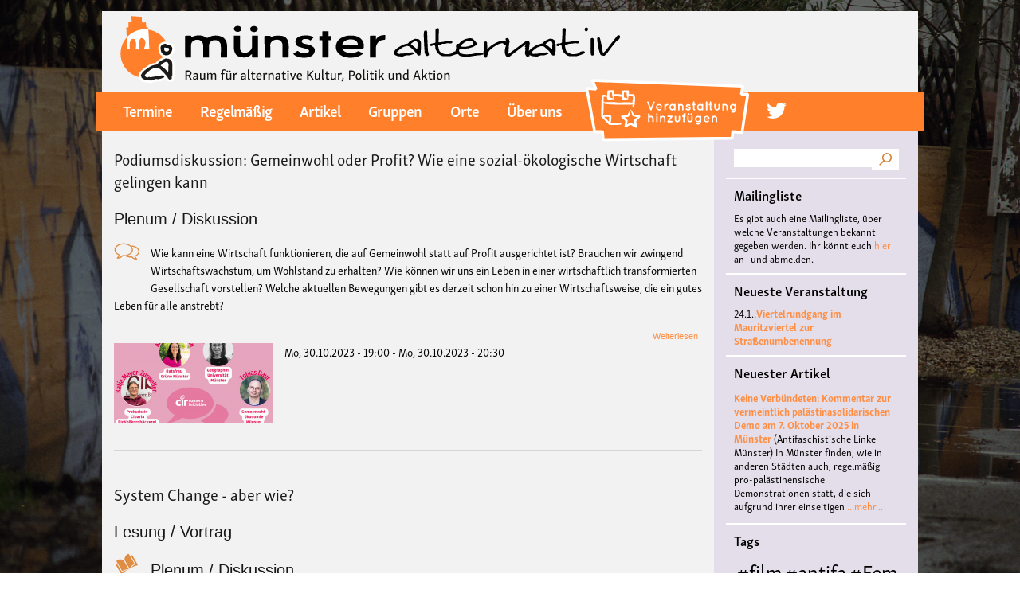

--- FILE ---
content_type: text/html; charset=UTF-8
request_url: https://ms-alternativ.de/taxonomy/term/289
body_size: 53794
content:
<!DOCTYPE html>
<html lang="de" dir="ltr" prefix="content: http://purl.org/rss/1.0/modules/content/  dc: http://purl.org/dc/terms/  foaf: http://xmlns.com/foaf/0.1/  og: http://ogp.me/ns#  rdfs: http://www.w3.org/2000/01/rdf-schema#  schema: http://schema.org/  sioc: http://rdfs.org/sioc/ns#  sioct: http://rdfs.org/sioc/types#  skos: http://www.w3.org/2004/02/skos/core#  xsd: http://www.w3.org/2001/XMLSchema# ">
  <head>
    <meta charset="utf-8" />
<meta name="Generator" content="Drupal 8 (https://www.drupal.org)" />
<meta name="MobileOptimized" content="width" />
<meta name="HandheldFriendly" content="true" />
<meta name="viewport" content="width=device-width, initial-scale=1.0" />
<script src="https://use.typekit.net/haf5yjb.js"></script>
<script>try{Typekit.load({ async: true });}catch(e){}</script>
<link rel="shortcut icon" href="/sites/default/files/favicon_0.ico" type="image/vnd.microsoft.icon" />
<link rel="canonical" href="/taxonomy/term/289" />
<link rel="shortlink" href="/taxonomy/term/289" />
<link rel="delete-form" href="/taxonomy/term/289/delete" />
<link rel="edit-form" href="/taxonomy/term/289/edit" />
<link rel="devel-load" href="/devel/taxonomy_term/289" />
<link rel="devel-render" href="/devel/taxonomy_term/289/render" />
<link rel="devel-definition" href="/devel/taxonomy_term/289/definition" />
<link rel="token-devel" href="/taxonomy/term/289/devel/token" />
<link rel="alternate" type="application/rss+xml" title="#systemChangeNotClimateChange" href="http://ms-alternativ.de/taxonomy/term/289/feed" />

    <title>#systemChangeNotClimateChange | Münster Alternativ</title>
    <link rel="stylesheet" href="/sites/default/files/css/css_akY493ZUC-RxITWOZ4wM7uwDBaJUfyzLjUfMVlnu04c.css?r5tl4j" media="all" />
<link rel="stylesheet" href="/sites/default/files/css/css_NsQ_g3Hz9XL54BycfhU-GV_P0nNMrFjw3-pmriwHPxU.css?r5tl4j" media="all" />
<link rel="stylesheet" href="/sites/default/files/css/css_Z5jMg7P_bjcW9iUzujI7oaechMyxQTUqZhHJ_aYSq04.css?r5tl4j" media="print" />
<link rel="stylesheet" href="https://use.typekit.net/haf5yjb.css" media="all" />

    
<!--[if lte IE 8]>
<script src="/sites/default/files/js/js_VtafjXmRvoUgAzqzYTA3Wrjkx9wcWhjP0G4ZnnqRamA.js"></script>
<![endif]-->

  </head>
  <body class="fontyourface layout-one-sidebar layout-sidebar-second path-taxonomy">
        <a href="#main-content" class="visually-hidden focusable skip-link">
      Direkt zum Inhalt
    </a>
    
      <div class="dialog-off-canvas-main-canvas" data-off-canvas-main-canvas>
    <div id="page-wrapper">
  <div id="page">
    <header id="header" class="header" role="banner" aria-label="Website Header">
      <div class="section layout-container clearfix">
          <div class="clearfix region region-header">
    <div id="block-msalternativ-b-branding" class="clearfix site-branding block block-system block-system-branding-block">
  
    
        <a href="/" title="Startseite" rel="home" class="site-branding__logo">
      <img src="/sites/default/files/color/msalternativ_b-24b8ec30/logo.svg" alt="Startseite" />
    </a>
    </div>

  </div>

          <div class="region region-primary-menu">
    <nav role="navigation" aria-labelledby="block-msalternativ-b-main-menu-menu" id="block-msalternativ-b-main-menu" class="block block-menu navigation menu--main">
            
  <h2 class="visually-hidden" id="block-msalternativ-b-main-menu-menu">Main navigation</h2>
  

      <div class="content">
        <div class="menu-toggle-target menu-toggle-target-show" id="show-block-msalternativ-b-main-menu"></div>
    <div class="menu-toggle-target" id="hide-block-msalternativ-b-main-menu"></div>
    <a class="menu-toggle" href="#show-block-msalternativ-b-main-menu">&mdash; Main navigation anzeigen</a>
    <a class="menu-toggle menu-toggle--hide" href="#hide-block-msalternativ-b-main-menu">Verbergen &mdash; Main navigation</a>
    

  
              <ul class="clearfix menu">
                          <li class="menu-item"
                      >
        <a href="/termine" data-drupal-link-system-path="termine">Termine</a>
              </li>
                      <li class="menu-item"
                      >
        <a href="/regelmaessige-termine" data-drupal-link-system-path="regelmaessige-termine">Regelmäßig</a>
              </li>
                      <li class="menu-item"
                      >
        <a href="/artikel" data-drupal-link-system-path="artikel">Artikel</a>
              </li>
                      <li class="menu-item"
                      >
        <a href="/gruppen" data-drupal-link-system-path="gruppen">Gruppen</a>
              </li>
                      <li class="menu-item"
                      >
        <a href="/orte" data-drupal-link-system-path="orte">Orte</a>
              </li>
                      <li class="menu-item"
                      >
        <a href="/ueberuns" data-drupal-link-system-path="node/76">Über uns</a>
              </li>
                      <li class="menu-item menu-item-add-veranstaltung"
                      >
        <a href="/node/add/veranstaltung" class="menu-link-add-veranstaltung" data-drupal-link-system-path="node/add/veranstaltung">Veranstaltung hinzufügen</a>
              </li>
                      <li class="menu-icon menu-icon-16 menu-item"
                      >
        <a href="https://twitter.com/ms_alternativ">twitter</a>
              </li>
        </ul>
  

  </div>
</nav>
<div id="block-simplemobilemenublock" class="block block-simple-mobile-menu block-simplemenu-block">
  
    
      <div class="content">
      
              <ul class="mobile_menu clearfix main-mobile-menu">
                           <li class="menu-item"  
                 >

        <a href="/termine" data-drupal-link-system-path="termine">Termine</a>
              </li>
                       <li class="menu-item"  
                 >

        <a href="/regelmaessige-termine" data-drupal-link-system-path="regelmaessige-termine">Regelmäßig</a>
              </li>
                       <li class="menu-item"  
                 >

        <a href="/artikel" data-drupal-link-system-path="artikel">Artikel</a>
              </li>
                       <li class="menu-item"  
                 >

        <a href="/gruppen" data-drupal-link-system-path="gruppen">Gruppen</a>
              </li>
                       <li class="menu-item"  
                 >

        <a href="/orte" data-drupal-link-system-path="orte">Orte</a>
              </li>
                       <li class="menu-item"  
                 >

        <a href="/ueberuns" data-drupal-link-system-path="node/76">Über uns</a>
              </li>
                       <li class="menu-item menu-item-add-veranstaltung"  
                 >

        <a href="/node/add/veranstaltung" class="menu-link-add-veranstaltung" data-drupal-link-system-path="node/add/veranstaltung">Veranstaltung hinzufügen</a>
              </li>
                       <li class="menu-icon menu-icon-16 menu-item"  
                 >

        <a href="https://twitter.com/ms_alternativ">twitter</a>
              </li>
        </ul>
  


    </div>
  </div>

  </div>

		
      </div>
    </header>
            <div id="main-wrapper" class="layout-main-wrapper layout-container clearfix">
      <div id="main" class="layout-main clearfix">
               <main id="content" class="column main-content" role="main">
          <section class="section">
            <a id="main-content" tabindex="-1"></a>
              <div class="region region-content">
    
<div id="block-msalternativ-b-content" class="block block-system block-system-main-block">
  
    
      <div class="content">
      <div class="views-element-container"><div class="view view-taxonomy-term view-id-taxonomy_term view-display-id-page_1 js-view-dom-id-b20ffb4a444ca0b37271ffea97c5095615df4d01945423cef6cd6fb7f53ff6e7">
  
    
      <div class="view-header">
      <div about="/taxonomy/term/289" typeof="schema:Thing" id="taxonomy-term-289" class="taxonomy-term vocabulary-tags">
  
      <span property="schema:name" content="#systemChangeNotClimateChange" class="rdf-meta hidden"></span>

  <div class="content">
      <div class="layout layout--onecol">
    <div  class="layout__region layout__region--content">
      
    </div>
  </div>

  </div>
</div>

    </div>
      
      <div class="view-content">
          <div class="views-row">
<article data-history-node-id="4168" role="article" about="/node/4168" class="node node--type-veranstaltung node--view-mode-teaser clearfix">
  <header>
    
          <h2 class="node__title">
        <a href="/node/4168" rel="bookmark"><span class="field field--name-title field--type-string field--label-hidden">Podiumsdiskussion: Gemeinwohl oder Profit? Wie eine sozial-ökologische Wirtschaft gelingen kann</span>
</a>
      </h2>
        
      </header>
  <div class="node__content clearfix">
      <div class="layout layout--onecol">
    <div  class="layout__region layout__region--content">
      
  <div class="field field--name-field-kategorie field--type-entity-reference field--label-visually_hidden">
    <div class="field__label visually-hidden">Kategorie</div>
          <div class="field__items">
              <div class="field__item"><div about="/taxonomy/term/30" id="taxonomy-term-30" class="taxonomy-term vocabulary-kategorie">
  
      <h2><a href="/taxonomy/term/30">
            <div class="field field--name-name field--type-string field--label-hidden field__item">Plenum / Diskussion</div>
      </a></h2>
    
  <div class="content">
      <div class="layout layout--onecol">
    <div  class="layout__region layout__region--content">
      
            <div class="field field--name-field-icon field--type-image field--label-hidden field__item">  <img width="32" height="32" src="/sites/default/files/2018-03/plenum_diskussion.svg" alt="Plenum / Diskussion" title="Plenum / Diskussion" typeof="foaf:Image" />

</div>
      
    </div>
  </div>

  </div>
</div>
</div>
              </div>
      </div>

  <div class="clearfix text-formatted field field--name-field-veranstaltungsbeschreibung field--type-text-with-summary field--label-visually_hidden">
    <div class="field__label visually-hidden">Veranstaltungsbeschreibung</div>
              <div class="field__item"><p>Wie kann eine Wirtschaft funktionieren, die auf Gemeinwohl statt auf Profit ausgerichtet ist? Brauchen wir zwingend Wirtschaftswachstum, um Wohlstand zu erhalten? Wie können wir uns ein Leben in einer wirtschaftlich transformierten Gesellschaft vorstellen? Welche aktuellen Bewegungen gibt es derzeit schon hin zu einer Wirtschaftsweise, die ein gutes Leben für alle anstrebt?</p></div>
          </div>
  <div class="node__links">
    <ul class="links inline"><li class="node-readmore"><a href="/node/4168" rel="tag" title="Podiumsdiskussion: Gemeinwohl oder Profit? Wie eine sozial-ökologische Wirtschaft gelingen kann" hreflang="de">Weiterlesen<span class="visually-hidden"> über Podiumsdiskussion: Gemeinwohl oder Profit? Wie eine sozial-ökologische Wirtschaft gelingen kann</span></a></li></ul>  </div>

  <div class="field field--name-field-image field--type-image field--label-visually_hidden">
    <div class="field__label visually-hidden">Bild</div>
              <div class="field__item">  <a href="/node/4168"><img src="/sites/default/files/styles/veranstaltung_full/public/2023-10/Flyer_Podiumsdiskussion_Oktober_0.png?itok=2ne7htkk" width="200" height="100" alt="" typeof="foaf:Image" class="image-style-veranstaltung-full" />

</a>
</div>
          </div>

  <div class="field field--name-field-datum-range field--type-daterange field--label-above">
    <div class="field__label">Datum</div>
              <div class="field__item"><time datetime="2023-10-30T18:00:00Z" class="datetime">Mo, 30.10.2023 - 19:00</time> - <time datetime="2023-10-30T19:30:00Z" class="datetime">Mo, 30.10.2023 - 20:30</time></div>
          </div>

    </div>
  </div>

  </div>
</article>
</div>
    <div class="views-row">
<article data-history-node-id="2271" role="article" about="/node/2271" class="node node--type-veranstaltung node--view-mode-teaser clearfix">
  <header>
    
          <h2 class="node__title">
        <a href="/node/2271" rel="bookmark"><span class="field field--name-title field--type-string field--label-hidden">System Change - aber wie?</span>
</a>
      </h2>
        
      </header>
  <div class="node__content clearfix">
      <div class="layout layout--onecol">
    <div  class="layout__region layout__region--content">
      
  <div class="field field--name-field-kategorie field--type-entity-reference field--label-visually_hidden">
    <div class="field__label visually-hidden">Kategorie</div>
          <div class="field__items">
              <div class="field__item"><div about="/taxonomy/term/29" id="taxonomy-term-29" class="taxonomy-term vocabulary-kategorie">
  
      <h2><a href="/taxonomy/term/29">
            <div class="field field--name-name field--type-string field--label-hidden field__item">Lesung / Vortrag</div>
      </a></h2>
    
  <div class="content">
      <div class="layout layout--onecol">
    <div  class="layout__region layout__region--content">
      
            <div class="field field--name-field-icon field--type-image field--label-hidden field__item">  <img width="32" height="32" src="/sites/default/files/2018-03/lesung.svg" alt="Lesung / Vortrag" title="Lesung / Vortrag" typeof="foaf:Image" />

</div>
      
    </div>
  </div>

  </div>
</div>
</div>
          <div class="field__item"><div about="/taxonomy/term/30" id="taxonomy-term-30" class="taxonomy-term vocabulary-kategorie">
  
      <h2><a href="/taxonomy/term/30">
            <div class="field field--name-name field--type-string field--label-hidden field__item">Plenum / Diskussion</div>
      </a></h2>
    
  <div class="content">
      <div class="layout layout--onecol">
    <div  class="layout__region layout__region--content">
      
            <div class="field field--name-field-icon field--type-image field--label-hidden field__item">  <img width="32" height="32" src="/sites/default/files/2018-03/plenum_diskussion.svg" alt="Plenum / Diskussion" title="Plenum / Diskussion" typeof="foaf:Image" />

</div>
      
    </div>
  </div>

  </div>
</div>
</div>
              </div>
      </div>

  <div class="clearfix text-formatted field field--name-field-veranstaltungsbeschreibung field--type-text-with-summary field--label-visually_hidden">
    <div class="field__label visually-hidden">Veranstaltungsbeschreibung</div>
              <div class="field__item"><p>Wir sehen uns als Gesellschaft in diesem Jahrzehnt mit enormen Herausforderungen konfrontiert. Eine voranschreitende Umweltzerstörung und wachsende soziale Ungleichheiten bedrohen den sozialen Frieden und die Lebensgrundlagen zukünftiger Generationen. Um diese Herausforderungen gemeinsam erfolgreich zu bewältigen braucht es tiefgreifende strukturelle Änderungen. Doch wie können die notwendigen politischen Maßnahmen zur Abwendung einer ökologischen und sozialen Krise rechtzeitig eingeleitet werden?</p></div>
          </div>
  <div class="node__links">
    <ul class="links inline"><li class="node-readmore"><a href="/node/2271" rel="tag" title="System Change - aber wie?" hreflang="de">Weiterlesen<span class="visually-hidden"> über System Change - aber wie?</span></a></li></ul>  </div>

  <div class="field field--name-field-image field--type-image field--label-visually_hidden">
    <div class="field__label visually-hidden">Bild</div>
              <div class="field__item">  <a href="/node/2271"><img src="/sites/default/files/styles/veranstaltung_full/public/2021-06/Facebook.jpg?itok=9Etfd3Qf" width="200" height="100" alt="" typeof="foaf:Image" class="image-style-veranstaltung-full" />

</a>
</div>
          </div>

  <div class="field field--name-field-datum-range field--type-daterange field--label-above">
    <div class="field__label">Datum</div>
              <div class="field__item"><time datetime="2021-06-29T17:00:00Z" class="datetime">Di, 29.6.2021 - 19:00</time> - <time datetime="2021-06-29T18:30:00Z" class="datetime">Di, 29.6.2021 - 20:30</time></div>
          </div>

    </div>
  </div>

  </div>
</article>
</div>
    <div class="views-row">
<article data-history-node-id="821" role="article" about="/index.php/veranstaltung/jour-fixe-system-change-not-climate-change-gruener-kapitalismus-moeglich" class="node node--type-veranstaltung node--view-mode-teaser clearfix">
  <header>
    
          <h2 class="node__title">
        <a href="/index.php/veranstaltung/jour-fixe-system-change-not-climate-change-gruener-kapitalismus-moeglich" rel="bookmark"><span class="field field--name-title field--type-string field--label-hidden">Jour Fixe: System Change not Climate Change - Warum grüner Kapitalismus nicht möglich ist</span>
</a>
      </h2>
        
      </header>
  <div class="node__content clearfix">
      <div class="layout layout--onecol">
    <div  class="layout__region layout__region--content">
      
  <div class="field field--name-field-kategorie field--type-entity-reference field--label-visually_hidden">
    <div class="field__label visually-hidden">Kategorie</div>
          <div class="field__items">
              <div class="field__item"><div about="/index.php/taxonomy/term/29" id="taxonomy-term-29" class="taxonomy-term vocabulary-kategorie">
  
      <h2><a href="/index.php/taxonomy/term/29">
            <div class="field field--name-name field--type-string field--label-hidden field__item">Lesung / Vortrag</div>
      </a></h2>
    
  <div class="content">
      <div class="layout layout--onecol">
    <div  class="layout__region layout__region--content">
      
            <div class="field field--name-field-icon field--type-image field--label-hidden field__item">  <img width="32" height="32" src="/sites/default/files/2018-03/lesung.svg" alt="Lesung / Vortrag" title="Lesung / Vortrag" typeof="foaf:Image" />

</div>
      
    </div>
  </div>

  </div>
</div>
</div>
          <div class="field__item"><div about="/index.php/taxonomy/term/30" id="taxonomy-term-30" class="taxonomy-term vocabulary-kategorie">
  
      <h2><a href="/index.php/taxonomy/term/30">
            <div class="field field--name-name field--type-string field--label-hidden field__item">Plenum / Diskussion</div>
      </a></h2>
    
  <div class="content">
      <div class="layout layout--onecol">
    <div  class="layout__region layout__region--content">
      
            <div class="field field--name-field-icon field--type-image field--label-hidden field__item">  <img width="32" height="32" src="/sites/default/files/2018-03/plenum_diskussion.svg" alt="Plenum / Diskussion" title="Plenum / Diskussion" typeof="foaf:Image" />

</div>
      
    </div>
  </div>

  </div>
</div>
</div>
              </div>
      </div>

  <div class="clearfix text-formatted field field--name-field-veranstaltungsbeschreibung field--type-text-with-summary field--label-visually_hidden">
    <div class="field__label visually-hidden">Veranstaltungsbeschreibung</div>
              <div class="field__item"><p><strong>System Change not Climate Change<br />
Warum grüner Kapitalismus nicht möglich ist</strong><br /><br />
Jour Fixe der interventionistischen Linken Münster<br />
Montag 11.03.2019 um 20:00 Uhr<br />
Kollektivkneipe Leo:16 (Herwarthstraße 7)<br /></p></div>
          </div>
  <div class="node__links">
    <ul class="links inline"><li class="node-readmore"><a href="/index.php/veranstaltung/jour-fixe-system-change-not-climate-change-gruener-kapitalismus-moeglich" rel="tag" title="Jour Fixe: System Change not Climate Change - Warum grüner Kapitalismus nicht möglich ist" hreflang="de">Weiterlesen<span class="visually-hidden"> über Jour Fixe: System Change not Climate Change - Warum grüner Kapitalismus nicht möglich ist</span></a></li></ul>  </div>

  <div class="field field--name-field-image field--type-image field--label-visually_hidden">
    <div class="field__label visually-hidden">Bild</div>
              <div class="field__item">  <a href="/index.php/veranstaltung/jour-fixe-system-change-not-climate-change-gruener-kapitalismus-moeglich"><img src="/sites/default/files/styles/veranstaltung_full/public/2019-03/2019-02-26_JourFixe_28_Plakat%20Kopie.png?itok=pfuWEONZ" width="200" height="100" alt="" typeof="foaf:Image" class="image-style-veranstaltung-full" />

</a>
</div>
          </div>

  <div class="field field--name-field-datum-range field--type-daterange field--label-above">
    <div class="field__label">Datum</div>
              <div class="field__item"><time datetime="2019-03-11T19:27:00Z" class="datetime">Mo, 11.3.2019 - 20:27</time></div>
          </div>

    </div>
  </div>

  </div>
</article>
</div>
    <div class="views-row">
<article data-history-node-id="367" role="article" about="/veranstaltung/degrowth-sommerschule-2018-sei-dabei-join-degrowth-summer-school-2018" class="node node--type-veranstaltung node--view-mode-teaser clearfix">
  <header>
    
          <h2 class="node__title">
        <a href="/veranstaltung/degrowth-sommerschule-2018-sei-dabei-join-degrowth-summer-school-2018" rel="bookmark"><span class="field field--name-title field--type-string field--label-hidden">Degrowth-Sommerschule 2018: Sei dabei! +++ Join the Degrowth Summer School 2018!</span>
</a>
      </h2>
        
      </header>
  <div class="node__content clearfix">
      <div class="layout layout--onecol">
    <div  class="layout__region layout__region--content">
      
  <div class="field field--name-field-kategorie field--type-entity-reference field--label-visually_hidden">
    <div class="field__label visually-hidden">Kategorie</div>
          <div class="field__items">
              <div class="field__item"><div about="/taxonomy/term/26" id="taxonomy-term-26" class="taxonomy-term vocabulary-kategorie">
  
      <h2><a href="/taxonomy/term/26">
            <div class="field field--name-name field--type-string field--label-hidden field__item">Demonstration</div>
      </a></h2>
    
  <div class="content">
      <div class="layout layout--onecol">
    <div  class="layout__region layout__region--content">
      
            <div class="field field--name-field-icon field--type-image field--label-hidden field__item">  <img width="32" height="32" src="/sites/default/files/2018-03/demo_0.svg" alt="Demonstration" title="Demonstration" typeof="foaf:Image" />

</div>
      
    </div>
  </div>

  </div>
</div>
</div>
          <div class="field__item"><div about="/taxonomy/term/28" id="taxonomy-term-28" class="taxonomy-term vocabulary-kategorie">
  
      <h2><a href="/taxonomy/term/28">
            <div class="field field--name-name field--type-string field--label-hidden field__item">Essen / KüFA</div>
      </a></h2>
    
  <div class="content">
      <div class="layout layout--onecol">
    <div  class="layout__region layout__region--content">
      
            <div class="field field--name-field-icon field--type-image field--label-hidden field__item">  <img width="32" height="32" src="/sites/default/files/2018-03/essen_0.svg" alt="Essen / KüFA" title="Essen / KüFA" typeof="foaf:Image" />

</div>
      
    </div>
  </div>

  </div>
</div>
</div>
          <div class="field__item"><div about="/taxonomy/term/25" id="taxonomy-term-25" class="taxonomy-term vocabulary-kategorie">
  
      <h2><a href="/taxonomy/term/25">
            <div class="field field--name-name field--type-string field--label-hidden field__item">Konzert / Livemusik</div>
      </a></h2>
    
  <div class="content">
      <div class="layout layout--onecol">
    <div  class="layout__region layout__region--content">
      
            <div class="field field--name-field-icon field--type-image field--label-hidden field__item">  <img width="32" height="32" src="/sites/default/files/2018-03/livemusik_0.svg" alt="Konzert / Livemusik" title="Konzert / Livemusik" typeof="foaf:Image" />

</div>
      
    </div>
  </div>

  </div>
</div>
</div>
          <div class="field__item"><div about="/taxonomy/term/29" id="taxonomy-term-29" class="taxonomy-term vocabulary-kategorie">
  
      <h2><a href="/taxonomy/term/29">
            <div class="field field--name-name field--type-string field--label-hidden field__item">Lesung / Vortrag</div>
      </a></h2>
    
  <div class="content">
      <div class="layout layout--onecol">
    <div  class="layout__region layout__region--content">
      
            <div class="field field--name-field-icon field--type-image field--label-hidden field__item">  <img width="32" height="32" src="/sites/default/files/2018-03/lesung.svg" alt="Lesung / Vortrag" title="Lesung / Vortrag" typeof="foaf:Image" />

</div>
      
    </div>
  </div>

  </div>
</div>
</div>
          <div class="field__item"><div about="/taxonomy/term/32" id="taxonomy-term-32" class="taxonomy-term vocabulary-kategorie">
  
      <h2><a href="/taxonomy/term/32">
            <div class="field field--name-name field--type-string field--label-hidden field__item">Party</div>
      </a></h2>
    
  <div class="content">
      <div class="layout layout--onecol">
    <div  class="layout__region layout__region--content">
      
            <div class="field field--name-field-icon field--type-image field--label-hidden field__item">  <img width="32" height="32" src="/sites/default/files/2018-03/party.svg" alt="Party" title="Party" typeof="foaf:Image" />

</div>
      
    </div>
  </div>

  </div>
</div>
</div>
          <div class="field__item"><div about="/taxonomy/term/30" id="taxonomy-term-30" class="taxonomy-term vocabulary-kategorie">
  
      <h2><a href="/taxonomy/term/30">
            <div class="field field--name-name field--type-string field--label-hidden field__item">Plenum / Diskussion</div>
      </a></h2>
    
  <div class="content">
      <div class="layout layout--onecol">
    <div  class="layout__region layout__region--content">
      
            <div class="field field--name-field-icon field--type-image field--label-hidden field__item">  <img width="32" height="32" src="/sites/default/files/2018-03/plenum_diskussion.svg" alt="Plenum / Diskussion" title="Plenum / Diskussion" typeof="foaf:Image" />

</div>
      
    </div>
  </div>

  </div>
</div>
</div>
          <div class="field__item"><div about="/taxonomy/term/33" id="taxonomy-term-33" class="taxonomy-term vocabulary-kategorie">
  
      <h2><a href="/taxonomy/term/33">
            <div class="field field--name-name field--type-string field--label-hidden field__item">Soli-Veranstaltung</div>
      </a></h2>
    
  <div class="content">
      <div class="layout layout--onecol">
    <div  class="layout__region layout__region--content">
      
            <div class="field field--name-field-icon field--type-image field--label-hidden field__item">  <img width="32" height="32" src="/sites/default/files/2018-03/soli.svg" alt="Soli-Veranstaltung" typeof="foaf:Image" />

</div>
      
    </div>
  </div>

  </div>
</div>
</div>
          <div class="field__item"><div about="/taxonomy/term/31" id="taxonomy-term-31" class="taxonomy-term vocabulary-kategorie">
  
      <h2><a href="/taxonomy/term/31">
            <div class="field field--name-name field--type-string field--label-hidden field__item">Workshop</div>
      </a></h2>
    
  <div class="content">
      <div class="layout layout--onecol">
    <div  class="layout__region layout__region--content">
      
            <div class="field field--name-field-icon field--type-image field--label-hidden field__item">  <img width="32" height="32" src="/sites/default/files/2018-03/workshop.svg" alt="Workshop" title="Workshop" typeof="foaf:Image" />

</div>
      
    </div>
  </div>

  </div>
</div>
</div>
              </div>
      </div>

  <div class="clearfix text-formatted field field--name-field-veranstaltungsbeschreibung field--type-text-with-summary field--label-visually_hidden">
    <div class="field__label visually-hidden">Veranstaltungsbeschreibung</div>
              <div class="field__item"><p><strong>Degrowth-Sommerschule: Visionen für die sozial-ökologische Transformation.</strong><br /></p></div>
          </div>
  <div class="node__links">
    <ul class="links inline"><li class="node-readmore"><a href="/veranstaltung/degrowth-sommerschule-2018-sei-dabei-join-degrowth-summer-school-2018" rel="tag" title="Degrowth-Sommerschule 2018: Sei dabei! +++ Join the Degrowth Summer School 2018!" hreflang="de">Weiterlesen<span class="visually-hidden"> über Degrowth-Sommerschule 2018: Sei dabei! +++ Join the Degrowth Summer School 2018!</span></a></li></ul>  </div>

  <div class="field field--name-field-image field--type-image field--label-visually_hidden">
    <div class="field__label visually-hidden">Bild</div>
              <div class="field__item">  <a href="/veranstaltung/degrowth-sommerschule-2018-sei-dabei-join-degrowth-summer-school-2018"><img src="/sites/default/files/styles/veranstaltung_full/public/2018-07/36539827912_f47b784536_z-480x396_0.jpg?itok=puZNszIE" width="200" height="100" alt="" typeof="foaf:Image" class="image-style-veranstaltung-full" />

</a>
</div>
          </div>

  <div class="field field--name-field-datum-range field--type-daterange field--label-above">
    <div class="field__label">Datum</div>
              <div class="field__item"><time datetime="2018-07-28T08:00:00Z" class="datetime">Sa, 28.7.2018 - 10:00</time> - <time datetime="2018-08-05T20:00:00Z" class="datetime">So, 5.8.2018 - 22:00</time></div>
          </div>

    </div>
  </div>

  </div>
</article>
</div>

    </div>
  
      
              <div class="feed-icons">
      <a href="http://ms-alternativ.de/taxonomy/term/289/feed" class="feed-icon">
  #systemChangeNotClimateChange abonnieren
</a>

    </div>
  </div>
</div>

    </div>
  </div>

  </div>

          </section>
        </main>
                          <div id="sidebar-second" class="column sidebar">
            <aside class="section" role="complementary">
                <div class="region region-sidebar-second">
    <div class="search-block-form block block-search container-inline" data-drupal-selector="search-block-form" id="block-searchform" role="search">
  
    
    <div class="content container-inline">
        <form action="/search/node" method="get" id="search-block-form" accept-charset="UTF-8" class="search-form search-block-form">
  <div class="js-form-item form-item js-form-type-search form-type-search js-form-item-keys form-item-keys form-no-label">
      <label for="edit-keys" class="visually-hidden">Suche</label>
        <input title="Geben Sie die Begriffe ein, nach denen Sie suchen." data-drupal-selector="edit-keys" type="search" id="edit-keys" name="keys" value="" size="15" maxlength="128" class="form-search" />

        </div>
<div data-drupal-selector="edit-actions" class="form-actions js-form-wrapper form-wrapper" id="edit-actions"><input class="search-form__submit button js-form-submit form-submit" data-drupal-selector="edit-submit" type="submit" id="edit-submit" value="Suche" />
</div>

</form>

  
  </div>
</div>
<div id="block-mailinglistehinweis" class="block block-block-content block-block-content6f601d7d-e2a7-4cec-9a81-bb0e555aff2f">
  
      <h2>Mailingliste</h2>
    
      <div class="content">
        <div class="layout layout--onecol">
    <div  class="layout__region layout__region--content">
      
            <div class="clearfix text-formatted field field--name-body field--type-text-with-summary field--label-hidden field__item"><p>Es gibt auch eine Mailingliste, über welche Veranstaltungen bekannt gegeben werden. Ihr könnt euch <a href="https://lists.aktivix.org/mailman/listinfo/muenster-alternativ">hier</a> an- und abmelden.</p></div>
      
    </div>
  </div>

    </div>
  </div>
<div class="views-element-container block block-views block-views-blockneueste-veranstaltung-block-1" id="block-views-block-neueste-veranstaltung-block-1">
  
      <h2>Neueste Veranstaltung</h2>
    
      <div class="content">
      <div><div class="view view-neueste-veranstaltung view-id-neueste_veranstaltung view-display-id-block_1 js-view-dom-id-cd1661af6ab54864752ecfa82625e988fb047a1f4b17f390e42684d6f9d924cb">
  
    
      
      <div class="view-content">
          <div class="views-row"><span class="views-field views-field-field-datum-range"><span class="field-content"><time datetime="2026-01-24T13:00:00Z" class="datetime">24.1.:</time></span></span><span class="views-field views-field-title"><span class="field-content"><a href="/node/6211" hreflang="de">Viertelrundgang im Mauritzviertel zur Straßenumbenennung</a></span></span></div>

    </div>
  
          </div>
</div>

    </div>
  </div>
<div class="views-element-container block block-views block-views-blockneuester-artikel-block-1" id="block-views-block-neuester-artikel-block-1">
  
      <h2>Neuester Artikel</h2>
    
      <div class="content">
      <div><div class="view view-neuester-artikel view-id-neuester_artikel view-display-id-block_1 js-view-dom-id-62d55836cdc4d7cd7c8b746955f8b9cee967dffa6a7f8e00f4bfdf26795731f2">
  
    
      
      <div class="view-content">
      <div class="item-list">
  
  <ul>

          <li><span class="views-field views-field-title"><span class="field-content"><a href="/artikel/keine-verbuendeten-kommentar-vermeintlich-palaestinasolidarischen-demo-7-oktober-2025" hreflang="de">Keine Verbündeten: Kommentar zur vermeintlich palästinasolidarischen Demo am 7. Oktober 2025 in Münster</a></span></span> <span class="views-field views-field-field-auto"><span class="field-content">(Antifaschistische Linke Münster)</span></span> <span class="views-field views-field-body"><span class="field-content">In Münster finden, wie in anderen Städten auch, regelmäßig pro-palästinensische Demonstrationen statt, die sich aufgrund ihrer einseitigen</span></span> <span class="views-field views-field-view-node"><span class="field-content"><a href="/artikel/keine-verbuendeten-kommentar-vermeintlich-palaestinasolidarischen-demo-7-oktober-2025" hreflang="de">...mehr...</a></span></span></li>
    
  </ul>

</div>

    </div>
  
          </div>
</div>

    </div>
  </div>
<div id="block-tagsintags" class="block block-tagclouds block-tagclouds-blocktags">
  
      <h2>Tags</h2>
    
      <div class="content">
      <span class="tagclouds-term"><a href="/taxonomy/term/706" class="tagclouds level6" hreflang="de">#film</a></span><span class="tagclouds-term"><a href="/taxonomy/term/660" class="tagclouds level6" hreflang="de">#antifa</a></span><span class="tagclouds-term"><a href="/taxonomy/term/620" class="tagclouds level6" hreflang="de">#Feminismus</a></span><span class="tagclouds-term"><a href="/taxonomy/term/66" class="tagclouds level6" hreflang="de">Kultur</a></span><span class="tagclouds-term"><a href="/taxonomy/term/82" class="tagclouds level6" hreflang="de">Münster</a></span><span class="tagclouds-term"><a href="/taxonomy/term/863" class="tagclouds level6" hreflang="de">#musik</a></span><span class="tagclouds-term"><a href="/taxonomy/term/2252" class="tagclouds level6" hreflang="de">Burg Hülshoff</a></span><span class="tagclouds-term"><a href="/taxonomy/term/217" class="tagclouds level6" hreflang="de">#Queer</a></span><span class="tagclouds-term"><a href="/taxonomy/term/492" class="tagclouds level6" hreflang="de">literatur</a></span><span class="tagclouds-term"><a href="/taxonomy/term/440" class="tagclouds level5" hreflang="de">#Konzert</a></span><span class="tagclouds-term"><a href="/taxonomy/term/1151" class="tagclouds level5" hreflang="de">#Workshop</a></span><span class="tagclouds-term"><a href="/taxonomy/term/862" class="tagclouds level5" hreflang="de">#Frieden</a></span><span class="tagclouds-term"><a href="/taxonomy/term/2906" class="tagclouds level5" hreflang="de">Center for Literature</a></span><span class="tagclouds-term"><a href="/taxonomy/term/1974" class="tagclouds level5" hreflang="de">Polyamorie</a></span><span class="tagclouds-term"><a href="/taxonomy/term/1975" class="tagclouds level5" hreflang="de">Polytreff</a></span><span class="tagclouds-term"><a href="/taxonomy/term/1976" class="tagclouds level5" hreflang="de">Polyamorietreff</a></span><span class="tagclouds-term"><a href="/taxonomy/term/1977" class="tagclouds level5" hreflang="de">Ethische Nicht-Monogamie</a></span><span class="tagclouds-term"><a href="/taxonomy/term/1" class="tagclouds level5" hreflang="en">antifa</a></span><span class="tagclouds-term"><a href="/taxonomy/term/3090" class="tagclouds level5" hreflang="de">CNM</a></span><span class="tagclouds-term"><a href="/taxonomy/term/14" class="tagclouds level5" hreflang="en">feminismus</a></span><span class="tagclouds-term"><a href="/taxonomy/term/460" class="tagclouds level5" hreflang="de">kunst</a></span><span class="tagclouds-term"><a href="/taxonomy/term/839" class="tagclouds level5" hreflang="de">#vortrag</a></span><span class="tagclouds-term"><a href="/taxonomy/term/54" class="tagclouds level5" hreflang="de">antisemitismus</a></span><span class="tagclouds-term"><a href="/taxonomy/term/1532" class="tagclouds level5" hreflang="de">DFG-VK</a></span><span class="tagclouds-term"><a href="/taxonomy/term/67" class="tagclouds level5" hreflang="de">queer</a></span><span class="tagclouds-term"><a href="/taxonomy/term/3823" class="tagclouds level5" hreflang="de">#live</a></span><span class="tagclouds-term"><a href="/taxonomy/term/621" class="tagclouds level5" hreflang="de">#Demo</a></span><span class="tagclouds-term"><a href="/taxonomy/term/334" class="tagclouds level5" hreflang="de">Konzert</a></span><span class="tagclouds-term"><a href="/taxonomy/term/3430" class="tagclouds level5" hreflang="de">#film #kino #filmwerkstatt #filmclub</a></span><span class="tagclouds-term"><a href="/taxonomy/term/1535" class="tagclouds level5" hreflang="de">Friedenskooperative</a></span><span class="tagclouds-term"><a href="/taxonomy/term/189" class="tagclouds level5" hreflang="de">#Münster</a></span><span class="tagclouds-term"><a href="/taxonomy/term/3822" class="tagclouds level5" hreflang="de">#jazz</a></span><span class="tagclouds-term"><a href="/taxonomy/term/70" class="tagclouds level5" hreflang="de">punk</a></span><span class="tagclouds-term"><a href="/taxonomy/term/823" class="tagclouds level5" hreflang="de">#kino</a></span><span class="tagclouds-term"><a href="/taxonomy/term/1150" class="tagclouds level5" hreflang="de">#Theater</a></span><span class="tagclouds-term"><a href="/taxonomy/term/2372" class="tagclouds level5" hreflang="de">#film #kino #kultur #muenster #filmwerkstatttmünster</a></span><span class="tagclouds-term"><a href="/taxonomy/term/654" class="tagclouds level5" hreflang="de">#Ausstellung</a></span><span class="tagclouds-term"><a href="/taxonomy/term/170" class="tagclouds level5" hreflang="de">Lesung</a></span><span class="tagclouds-term"><a href="/taxonomy/term/898" class="tagclouds level5" hreflang="de">#menschenrechte</a></span><span class="tagclouds-term"><a href="/taxonomy/term/3283" class="tagclouds level5" hreflang="de">#antifaschismus</a></span><span class="tagclouds-term"><a href="/taxonomy/term/745" class="tagclouds level5" hreflang="de">#diskussion</a></span><span class="tagclouds-term"><a href="/taxonomy/term/569" class="tagclouds level5" hreflang="de">#hoerspiellabMS</a></span><span class="tagclouds-term"><a href="/taxonomy/term/49" class="tagclouds level5" hreflang="de">demonstration</a></span><span class="tagclouds-term"><a href="/taxonomy/term/100" class="tagclouds level5" hreflang="de">Baracke</a></span><span class="tagclouds-term"><a href="/taxonomy/term/276" class="tagclouds level5" hreflang="de">Musik</a></span><span class="tagclouds-term"><a href="/taxonomy/term/820" class="tagclouds level5" hreflang="de">#solidarität</a></span><span class="tagclouds-term"><a href="/taxonomy/term/1047" class="tagclouds level5" hreflang="de">#vegan</a></span><span class="tagclouds-term"><a href="/taxonomy/term/1176" class="tagclouds level5" hreflang="de">#film #queer</a></span><span class="tagclouds-term"><a href="/taxonomy/term/2880" class="tagclouds level5" hreflang="de">Digitale Burg</a></span><span class="tagclouds-term"><a href="/taxonomy/term/4133" class="tagclouds level4" hreflang="de">#cubakultur</a></span><span class="tagclouds-term"><a href="/taxonomy/term/328" class="tagclouds level4" hreflang="de">Theater</a></span><span class="tagclouds-term"><a href="/taxonomy/term/368" class="tagclouds level4" hreflang="de">#queer #kino #lgbti</a></span><span class="tagclouds-term"><a href="/taxonomy/term/61" class="tagclouds level4" hreflang="de">pien kabache</a></span><span class="tagclouds-term"><a href="/taxonomy/term/145" class="tagclouds level4" hreflang="de">Diskussion</a></span><span class="tagclouds-term"><a href="/taxonomy/term/133" class="tagclouds level4" hreflang="de">Vortrag</a></span><span class="tagclouds-term"><a href="/taxonomy/term/164" class="tagclouds level4" hreflang="de">demo</a></span><span class="tagclouds-term"><a href="/taxonomy/term/3627" class="tagclouds level4" hreflang="de">Hansa 12</a></span><span class="tagclouds-term"><a href="/taxonomy/term/229" class="tagclouds level4" hreflang="de">Flucht</a></span><span class="tagclouds-term"><a href="/taxonomy/term/59" class="tagclouds level4" hreflang="de">rassismus</a></span><span class="tagclouds-term"><a href="/taxonomy/term/41" class="tagclouds level4" hreflang="de">Film</a></span><span class="tagclouds-term"><a href="/taxonomy/term/511" class="tagclouds level4" hreflang="de">#klima</a></span><span class="tagclouds-term"><a href="/taxonomy/term/2829" class="tagclouds level4" hreflang="de">#pienkabache</a></span><span class="tagclouds-term"><a href="/taxonomy/term/449" class="tagclouds level4" hreflang="de">#Bildung</a></span><span class="tagclouds-term"><a href="/taxonomy/term/1701" class="tagclouds level4" hreflang="de">Deutsche Friedensgesellschaft - Vereinigte KriegsdienstgegnerInnen</a></span><span class="tagclouds-term"><a href="/taxonomy/term/1107" class="tagclouds level4" hreflang="de">#Kammerchor</a></span><span class="tagclouds-term"><a href="/taxonomy/term/1364" class="tagclouds level4" hreflang="de">#Kultur</a></span><span class="tagclouds-term"><a href="/taxonomy/term/2415" class="tagclouds level4" hreflang="de">#hoerspiel</a></span><span class="tagclouds-term"><a href="/taxonomy/term/826" class="tagclouds level4" hreflang="de">#nachhaltigkeit</a></span><span class="tagclouds-term"><a href="/taxonomy/term/1145" class="tagclouds level4" hreflang="de">#Klassismus</a></span><span class="tagclouds-term"><a href="/taxonomy/term/715" class="tagclouds level4" hreflang="de">#politik</a></span><span class="tagclouds-term"><a href="/taxonomy/term/1094" class="tagclouds level4" hreflang="de">Krieg</a></span><span class="tagclouds-term"><a href="/taxonomy/term/1526" class="tagclouds level4" hreflang="de">Frieden</a></span><span class="tagclouds-term"><a href="/taxonomy/term/163" class="tagclouds level4" hreflang="de">vegan</a></span><span class="tagclouds-term"><a href="/taxonomy/term/239" class="tagclouds level4" hreflang="de">Antirassismus</a></span><span class="tagclouds-term"><a href="/taxonomy/term/1046" class="tagclouds level4" hreflang="de">#tierbefreiung</a></span><span class="tagclouds-term"><a href="/taxonomy/term/1505" class="tagclouds level4" hreflang="de">#antirassismus</a></span><span class="tagclouds-term"><a href="/taxonomy/term/3839" class="tagclouds level4" hreflang="de"># Lesung</a></span><span class="tagclouds-term"><a href="/taxonomy/term/332" class="tagclouds level4" hreflang="de">Poesie</a></span><span class="tagclouds-term"><a href="/taxonomy/term/4107" class="tagclouds level4" hreflang="de">#BLACKBOX</a></span><span class="tagclouds-term"><a href="/taxonomy/term/1642" class="tagclouds level4" hreflang="de">kowoche2020</a></span><span class="tagclouds-term"><a href="/taxonomy/term/216" class="tagclouds level4" hreflang="de">#Baracke</a></span><span class="tagclouds-term"><a href="/taxonomy/term/228" class="tagclouds level4" hreflang="de">Migration</a></span><span class="tagclouds-term"><a href="/taxonomy/term/68" class="tagclouds level4" hreflang="de">LGBTI*</a></span><span class="tagclouds-term"><a href="/taxonomy/term/215" class="tagclouds level4" hreflang="de">#Party</a></span><span class="tagclouds-term"><a href="/taxonomy/term/168" class="tagclouds level4" hreflang="de">tierbefreiung</a></span><span class="tagclouds-term"><a href="/taxonomy/term/399" class="tagclouds level4" hreflang="de">Kolonialismus</a></span><span class="tagclouds-term"><a href="/taxonomy/term/421" class="tagclouds level4" hreflang="de">#Feminismus #queer</a></span><span class="tagclouds-term"><a href="/taxonomy/term/2776" class="tagclouds level4" hreflang="de">#soli</a></span><span class="tagclouds-term"><a href="/taxonomy/term/4108" class="tagclouds level4" hreflang="de">#JazzToday</a></span><span class="tagclouds-term"><a href="/taxonomy/term/3363" class="tagclouds level4" hreflang="de">#münsternachhaltig</a></span><span class="tagclouds-term"><a href="/taxonomy/term/3024" class="tagclouds level4" hreflang="de">#Seminar</a></span><span class="tagclouds-term"><a href="/taxonomy/term/2474" class="tagclouds level4" hreflang="de">Klassismus</a></span><span class="tagclouds-term"><a href="/taxonomy/term/2036" class="tagclouds level4" hreflang="de">Hugo Elkemann</a></span><span class="tagclouds-term"><a href="/taxonomy/term/1776" class="tagclouds level4" hreflang="de">#Fahrrad</a></span><span class="tagclouds-term"><a href="/taxonomy/term/1632" class="tagclouds level4" hreflang="de">#lesung</a></span><span class="tagclouds-term"><a href="/taxonomy/term/606" class="tagclouds level4" hreflang="de">lesbisch</a></span><span class="tagclouds-term"><a href="/taxonomy/term/1012" class="tagclouds level4" hreflang="de">Israel</a></span><span class="tagclouds-term"><a href="/taxonomy/term/494" class="tagclouds level4" hreflang="de">Kapitalismus</a></span><span class="tagclouds-term"><a href="/taxonomy/term/653" class="tagclouds level4" hreflang="de">#kunst</a></span><span class="tagclouds-term"><a href="/taxonomy/term/872" class="tagclouds level4" hreflang="de">#Empowerment</a></span><span class="tagclouds-term"><a href="/taxonomy/term/2330" class="tagclouds level4" hreflang="de">filmclub münster</a></span><span class="tagclouds-term"><a href="/taxonomy/term/1282" class="tagclouds level4" hreflang="de">pax christi</a></span><span class="tagclouds-term"><a href="/taxonomy/term/69" class="tagclouds level4" hreflang="de">Party</a></span><span class="tagclouds-term"><a href="/taxonomy/term/284" class="tagclouds level4" hreflang="de">#music</a></span><span class="tagclouds-term"><a href="/taxonomy/term/1037" class="tagclouds level4" hreflang="de">Klima</a></span><span class="tagclouds-term"><a href="/taxonomy/term/544" class="tagclouds level4" hreflang="de">Widerstand</a></span><span class="tagclouds-term"><a href="/taxonomy/term/508" class="tagclouds level4" hreflang="de">#fridaysforfuture</a></span><span class="tagclouds-term"><a href="/taxonomy/term/56" class="tagclouds level4" hreflang="de">Geflüchtete</a></span><span class="tagclouds-term"><a href="/taxonomy/term/3223" class="tagclouds level4" hreflang="de">#b-side</a></span><span class="tagclouds-term"><a href="/taxonomy/term/3018" class="tagclouds level4" hreflang="de">#Filmwerkstatt</a></span><span class="tagclouds-term"><a href="/taxonomy/term/1300" class="tagclouds level4" hreflang="de">Digital Radikal Münster</a></span><span class="tagclouds-term"><a href="/taxonomy/term/1051" class="tagclouds level4" hreflang="de">Russland</a></span><span class="tagclouds-term"><a href="/taxonomy/term/1299" class="tagclouds level4" hreflang="de">Corona</a></span><span class="tagclouds-term"><a href="/taxonomy/term/911" class="tagclouds level4" hreflang="de">#aktivismus</a></span><span class="tagclouds-term"><a href="/taxonomy/term/860" class="tagclouds level4" hreflang="de">#klimakrise</a></span><span class="tagclouds-term"><a href="/taxonomy/term/173" class="tagclouds level4" hreflang="de">Workshop</a></span><span class="tagclouds-term"><a href="/taxonomy/term/78" class="tagclouds level4" hreflang="de">Rojava</a></span><span class="tagclouds-term"><a href="/taxonomy/term/4064" class="tagclouds level4" hreflang="de">#BLACK BOX</a></span><span class="tagclouds-term"><a href="/taxonomy/term/3681" class="tagclouds level4" hreflang="de">Lyrikkeller</a></span><span class="tagclouds-term"><a href="/taxonomy/term/3023" class="tagclouds level4" hreflang="de">#FilmwerkstattMuenster</a></span><span class="tagclouds-term"><a href="/taxonomy/term/3022" class="tagclouds level4" hreflang="de">#FilmwerkstattMünster</a></span><span class="tagclouds-term"><a href="/taxonomy/term/2198" class="tagclouds level4" hreflang="de">Antifakneipe</a></span><span class="tagclouds-term"><a href="/taxonomy/term/1285" class="tagclouds level4" hreflang="de">Nachhaltigkeit</a></span><span class="tagclouds-term"><a href="/taxonomy/term/910" class="tagclouds level4" hreflang="de">#umweltschutz</a></span><span class="tagclouds-term"><a href="/taxonomy/term/800" class="tagclouds level4" hreflang="de">#widerstand</a></span><span class="tagclouds-term"><a href="/taxonomy/term/2076" class="tagclouds level4" hreflang="de">Ukraine</a></span><span class="tagclouds-term"><a href="/taxonomy/term/1320" class="tagclouds level4" hreflang="de">B-Side</a></span><span class="tagclouds-term"><a href="/taxonomy/term/138" class="tagclouds level4" hreflang="de">Solidarität</a></span><span class="tagclouds-term"><a href="/taxonomy/term/381" class="tagclouds level4" hreflang="de">Afrika</a></span><span class="tagclouds-term"><a href="/taxonomy/term/1763" class="tagclouds level4" hreflang="de">Vereinigte</a></span><span class="tagclouds-term"><a href="/taxonomy/term/2146" class="tagclouds level4" hreflang="de">#asexuell</a></span><span class="tagclouds-term"><a href="/taxonomy/term/2147" class="tagclouds level4" hreflang="de">#aromantisch</a></span><span class="tagclouds-term"><a href="/taxonomy/term/2605" class="tagclouds level4" hreflang="de">#Film #Diskussion</a></span><span class="tagclouds-term"><a href="/taxonomy/term/3021" class="tagclouds level4" hreflang="de">#FilmwerkstattMs</a></span><span class="tagclouds-term"><a href="/taxonomy/term/3768" class="tagclouds level4" hreflang="de">#lyrikkeller</a></span><span class="tagclouds-term"><a href="/taxonomy/term/3132" class="tagclouds level4" hreflang="de">#Krieg</a></span><span class="tagclouds-term"><a href="/taxonomy/term/1762" class="tagclouds level4" hreflang="de">Friedensgesellschaft</a></span><span class="tagclouds-term"><a href="/taxonomy/term/3841" class="tagclouds level4" hreflang="de">#freieszene</a></span><span class="tagclouds-term"><a href="/taxonomy/term/4130" class="tagclouds level4" hreflang="de">#livemusik</a></span><span class="tagclouds-term"><a href="/taxonomy/term/3129" class="tagclouds level4" hreflang="de">#Ukraine</a></span><span class="tagclouds-term"><a href="/taxonomy/term/1648" class="tagclouds level4" hreflang="de">#klimagerechtigkeit</a></span><span class="tagclouds-term"><a href="/taxonomy/term/1344" class="tagclouds level4" hreflang="de">Palästina</a></span><span class="tagclouds-term"><a href="/taxonomy/term/1092" class="tagclouds level4" hreflang="de">Antisemitismusbekämpfung</a></span><span class="tagclouds-term"><a href="/taxonomy/term/85" class="tagclouds level4" hreflang="de">Kurdistan</a></span><span class="tagclouds-term"><a href="/taxonomy/term/1144" class="tagclouds level4" hreflang="de">Antira</a></span><span class="tagclouds-term"><a href="/taxonomy/term/1206" class="tagclouds level4" hreflang="de">Antifaschismus</a></span><span class="tagclouds-term"><a href="/taxonomy/term/184" class="tagclouds level4" hreflang="de">AStA Veranstaltungen zur Ideologiekritik</a></span><span class="tagclouds-term"><a href="/taxonomy/term/402" class="tagclouds level4" hreflang="de">Mahnwache</a></span><span class="tagclouds-term"><a href="/taxonomy/term/2040" class="tagclouds level4" hreflang="de">Antimilitarismus</a></span><span class="tagclouds-term"><a href="/taxonomy/term/710" class="tagclouds level4" hreflang="de">#umwelt</a></span><span class="tagclouds-term"><a href="/taxonomy/term/817" class="tagclouds level4" hreflang="de">#flucht</a></span><span class="tagclouds-term"><a href="/taxonomy/term/970" class="tagclouds level4" hreflang="de">#kneipe</a></span><span class="tagclouds-term"><a href="/taxonomy/term/663" class="tagclouds level4" hreflang="de">#Rassismus</a></span><span class="tagclouds-term"><a href="/taxonomy/term/1218" class="tagclouds level3" hreflang="de">#Garten</a></span><span class="tagclouds-term"><a href="/taxonomy/term/3974" class="tagclouds level3" hreflang="de">#Stricken #Häkelnfetzt #Nevernotknitting</a></span><span class="tagclouds-term"><a href="/taxonomy/term/3767" class="tagclouds level3" hreflang="de">#lesebühne</a></span><span class="tagclouds-term"><a href="/taxonomy/term/2883" class="tagclouds level3" hreflang="de">Haus Rüschhaus</a></span><span class="tagclouds-term"><a href="/taxonomy/term/1759" class="tagclouds level3" hreflang="de">Deutsche</a></span><span class="tagclouds-term"><a href="/taxonomy/term/1298" class="tagclouds level3" hreflang="de">Virtuell</a></span><span class="tagclouds-term"><a href="/taxonomy/term/900" class="tagclouds level3" hreflang="de">#kapitalismus</a></span><span class="tagclouds-term"><a href="/taxonomy/term/285" class="tagclouds level3" hreflang="de">#leo:16</a></span><span class="tagclouds-term"><a href="/taxonomy/term/635" class="tagclouds level3" hreflang="de">Tanz</a></span><span class="tagclouds-term"><a href="/taxonomy/term/425" class="tagclouds level3" hreflang="de">Lyrik</a></span><span class="tagclouds-term"><a href="/taxonomy/term/298" class="tagclouds level3" hreflang="de">Menschenrechte</a></span><span class="tagclouds-term"><a href="/taxonomy/term/65" class="tagclouds level3" hreflang="de">Kneipe</a></span><span class="tagclouds-term"><a href="/taxonomy/term/90" class="tagclouds level3" hreflang="de">DIY</a></span><span class="tagclouds-term"><a href="/taxonomy/term/401" class="tagclouds level3" hreflang="de">Kundgebung</a></span><span class="tagclouds-term"><a href="/taxonomy/term/818" class="tagclouds level3" hreflang="de">#migration</a></span><span class="tagclouds-term"><a href="/taxonomy/term/2227" class="tagclouds level3" hreflang="de">#menschenrechtebewegen</a></span><span class="tagclouds-term"><a href="/taxonomy/term/2229" class="tagclouds level3" hreflang="de">#vamosmuenster</a></span><span class="tagclouds-term"><a href="/taxonomy/term/2748" class="tagclouds level3" hreflang="de">Fahrradtour</a></span><span class="tagclouds-term"><a href="/taxonomy/term/2777" class="tagclouds level3" hreflang="de">#Performance</a></span><span class="tagclouds-term"><a href="/taxonomy/term/3850" class="tagclouds level3" hreflang="de">tierbefreiungstreff</a></span><span class="tagclouds-term"><a href="/taxonomy/term/3364" class="tagclouds level3" hreflang="de"># münsternachhaltig</a></span><span class="tagclouds-term"><a href="/taxonomy/term/1764" class="tagclouds level3" hreflang="de">KriegsdienstgegnerInnen</a></span><span class="tagclouds-term"><a href="/taxonomy/term/3868" class="tagclouds level3" hreflang="de">#flinta</a></span><span class="tagclouds-term"><a href="/taxonomy/term/3968" class="tagclouds level3" hreflang="de">#weltladenlatienda</a></span><span class="tagclouds-term"><a href="/taxonomy/term/2887" class="tagclouds level3" hreflang="de">#Kultur #Soziokultur #Workshop #umsonst #KüfA #B-Side</a></span><span class="tagclouds-term"><a href="/taxonomy/term/1639" class="tagclouds level3" hreflang="de">#verkehrswende</a></span><span class="tagclouds-term"><a href="/taxonomy/term/2420" class="tagclouds level3" hreflang="de">#Palästina</a></span><span class="tagclouds-term"><a href="/taxonomy/term/605" class="tagclouds level3" hreflang="de">frauen</a></span><span class="tagclouds-term"><a href="/taxonomy/term/1131" class="tagclouds level3" hreflang="de">#tierrechte</a></span><span class="tagclouds-term"><a href="/taxonomy/term/246" class="tagclouds level3" hreflang="de">Wohnungspolitik</a></span><span class="tagclouds-term"><a href="/taxonomy/term/271" class="tagclouds level3" hreflang="de">Gedenken</a></span><span class="tagclouds-term"><a href="/taxonomy/term/499" class="tagclouds level3" hreflang="de">Schwangerschaftsabbruch</a></span><span class="tagclouds-term"><a href="/taxonomy/term/516" class="tagclouds level3" hreflang="de">Abschiebung</a></span><span class="tagclouds-term"><a href="/taxonomy/term/43" class="tagclouds level3" hreflang="de">afd</a></span><span class="tagclouds-term"><a href="/taxonomy/term/116" class="tagclouds level3" hreflang="de">Kino</a></span><span class="tagclouds-term"><a href="/taxonomy/term/339" class="tagclouds level3" hreflang="de">Kollektiv</a></span><span class="tagclouds-term"><a href="/taxonomy/term/488" class="tagclouds level3" hreflang="de">#ideologiekritik</a></span><span class="tagclouds-term"><a href="/taxonomy/term/941" class="tagclouds level3" hreflang="de">RefugeesWelcome</a></span><span class="tagclouds-term"><a href="/taxonomy/term/2823" class="tagclouds level3" hreflang="de">#tierbefreiungstreff</a></span><span class="tagclouds-term"><a href="/taxonomy/term/1341" class="tagclouds level3" hreflang="de">leo16</a></span><span class="tagclouds-term"><a href="/taxonomy/term/1460" class="tagclouds level3" hreflang="de">#klimaschutz</a></span><span class="tagclouds-term"><a href="/taxonomy/term/1704" class="tagclouds level3" hreflang="de">performance</a></span><span class="tagclouds-term"><a href="/taxonomy/term/1995" class="tagclouds level3" hreflang="de">#Hörspiel</a></span><span class="tagclouds-term"><a href="/taxonomy/term/2501" class="tagclouds level3" hreflang="de">Frieden schaffen ohne Waffen</a></span><span class="tagclouds-term"><a href="/taxonomy/term/2603" class="tagclouds level3" hreflang="de">#Kultur#Literatur</a></span><span class="tagclouds-term"><a href="/taxonomy/term/2967" class="tagclouds level3" hreflang="de">Jewgenij Arefiev</a></span><span class="tagclouds-term"><a href="/taxonomy/term/3840" class="tagclouds level3" hreflang="de">#freiestheater</a></span><span class="tagclouds-term"><a href="/taxonomy/term/3468" class="tagclouds level3" hreflang="de">#theater_sauruessel</a></span><span class="tagclouds-term"><a href="/taxonomy/term/3645" class="tagclouds level3" hreflang="de">#DJing #Auflegen #Musikproduktion #ListeningSession</a></span><span class="tagclouds-term"><a href="/taxonomy/term/3762" class="tagclouds level3" hreflang="de">#Session</a></span><span class="tagclouds-term"><a href="/taxonomy/term/3870" class="tagclouds level3" hreflang="de">#kostenlos</a></span><span class="tagclouds-term"><a href="/taxonomy/term/4131" class="tagclouds level3" hreflang="de">#Impro</a></span><span class="tagclouds-term"><a href="/taxonomy/term/1335" class="tagclouds level3" hreflang="de">#black lives matter</a></span><span class="tagclouds-term"><a href="/taxonomy/term/3461" class="tagclouds level3" hreflang="de">#peaceprojects #freies theater #friedendurchdialog #</a></span><span class="tagclouds-term"><a href="/taxonomy/term/1302" class="tagclouds level3" hreflang="de">online</a></span><span class="tagclouds-term"><a href="/taxonomy/term/2206" class="tagclouds level3" hreflang="de">#dokumentarfilm</a></span><span class="tagclouds-term"><a href="/taxonomy/term/1193" class="tagclouds level3" hreflang="de">#Chile</a></span><span class="tagclouds-term"><a href="/taxonomy/term/1168" class="tagclouds level3" hreflang="de">Faschismus</a></span><span class="tagclouds-term"><a href="/taxonomy/term/957" class="tagclouds level3" hreflang="de">sexuelle Selbstbestimmung</a></span><span class="tagclouds-term"><a href="/taxonomy/term/1845" class="tagclouds level3" hreflang="de">#Internationale Solidarität</a></span><span class="tagclouds-term"><a href="/taxonomy/term/118" class="tagclouds level3" hreflang="de">Repression</a></span><span class="tagclouds-term"><a href="/taxonomy/term/128" class="tagclouds level3" hreflang="de">www.ketzertag.de</a></span><span class="tagclouds-term"><a href="/taxonomy/term/190" class="tagclouds level3" hreflang="de">#Fotoausstellung</a></span><span class="tagclouds-term"><a href="/taxonomy/term/557" class="tagclouds level3" hreflang="de">Anarchismus</a></span><span class="tagclouds-term"><a href="/taxonomy/term/581" class="tagclouds level3" hreflang="de">Klimagerechtigkeit</a></span><span class="tagclouds-term"><a href="/taxonomy/term/290" class="tagclouds level3" hreflang="de">Seebrücke</a></span><span class="tagclouds-term"><a href="/taxonomy/term/719" class="tagclouds level3" hreflang="de">Trans</a></span><span class="tagclouds-term"><a href="/taxonomy/term/720" class="tagclouds level3" hreflang="de">Inter</a></span><span class="tagclouds-term"><a href="/taxonomy/term/198" class="tagclouds level3" hreflang="de">Klimawandel</a></span><span class="tagclouds-term"><a href="/taxonomy/term/813" class="tagclouds level3" hreflang="de">#urbangardening</a></span><span class="tagclouds-term"><a href="/taxonomy/term/963" class="tagclouds level3" hreflang="de">Livemusik</a></span><span class="tagclouds-term"><a href="/taxonomy/term/1044" class="tagclouds level3" hreflang="de">#werne</a></span><span class="tagclouds-term"><a href="/taxonomy/term/1052" class="tagclouds level3" hreflang="de">NATO</a></span><span class="tagclouds-term"><a href="/taxonomy/term/664" class="tagclouds level3" hreflang="de">#jour fixe</a></span><span class="tagclouds-term"><a href="/taxonomy/term/1518" class="tagclouds level3" hreflang="de">#openstage</a></span><span class="tagclouds-term"><a href="/taxonomy/term/1570" class="tagclouds level3" hreflang="de">antisemitismuskritik</a></span><span class="tagclouds-term"><a href="/taxonomy/term/1631" class="tagclouds level3" hreflang="de">#trans*</a></span><span class="tagclouds-term"><a href="/taxonomy/term/1743" class="tagclouds level3" hreflang="de">#flucht #migration #festungeuropa #solidarität</a></span><span class="tagclouds-term"><a href="/taxonomy/term/2882" class="tagclouds level3" hreflang="de">Museum</a></span><span class="tagclouds-term"><a href="/taxonomy/term/2889" class="tagclouds level3" hreflang="de">#leerstand</a></span><span class="tagclouds-term"><a href="/taxonomy/term/3397" class="tagclouds level3" hreflang="de">CfL</a></span><span class="tagclouds-term"><a href="/taxonomy/term/3689" class="tagclouds level3" hreflang="de">Gemeinschaftsgarten</a></span><span class="tagclouds-term"><a href="/taxonomy/term/3457" class="tagclouds level3" hreflang="de">#queere Körperlichkeit</a></span><span class="tagclouds-term"><a href="/taxonomy/term/3469" class="tagclouds level3" hreflang="de">#make_theater</a></span><span class="tagclouds-term"><a href="/taxonomy/term/3714" class="tagclouds level3" hreflang="de">#Kolonialismus</a></span><span class="tagclouds-term"><a href="/taxonomy/term/3918" class="tagclouds level3" hreflang="de">textile kunst</a></span><span class="tagclouds-term"><a href="/taxonomy/term/3954" class="tagclouds level3" hreflang="de">#münsterfair</a></span><span class="tagclouds-term"><a href="/taxonomy/term/1261" class="tagclouds level3" hreflang="de">Ernährung</a></span><span class="tagclouds-term"><a href="/taxonomy/term/3399" class="tagclouds level3" hreflang="de">Installation</a></span><span class="tagclouds-term"><a href="/taxonomy/term/1149" class="tagclouds level3" hreflang="de">#feminism</a></span><span class="tagclouds-term"><a href="/taxonomy/term/1284" class="tagclouds level3" hreflang="de">Radtour</a></span><span class="tagclouds-term"><a href="/taxonomy/term/1078" class="tagclouds level3" hreflang="de">#kurzfilm</a></span><span class="tagclouds-term"><a href="/taxonomy/term/1142" class="tagclouds level3" hreflang="de">#systemchange</a></span><span class="tagclouds-term"><a href="/taxonomy/term/84" class="tagclouds level3" hreflang="de">Türkei</a></span><span class="tagclouds-term"><a href="/taxonomy/term/1833" class="tagclouds level3" hreflang="de">Versammlungsgesetz</a></span><span class="tagclouds-term"><a href="/taxonomy/term/395" class="tagclouds level3" hreflang="de">Diskriminierung</a></span><span class="tagclouds-term"><a href="/taxonomy/term/194" class="tagclouds level3" hreflang="de">Kapitalismuskritik</a></span><span class="tagclouds-term"><a href="/taxonomy/term/316" class="tagclouds level3" hreflang="de">#flucht #migration #seenotrettung #festungeuropa #solidarität #rassismus</a></span><span class="tagclouds-term"><a href="/taxonomy/term/397" class="tagclouds level3" hreflang="de">Queerfeminismus</a></span><span class="tagclouds-term"><a href="/taxonomy/term/373" class="tagclouds level3" hreflang="de">Antikapitalismus</a></span><span class="tagclouds-term"><a href="/taxonomy/term/183" class="tagclouds level3" hreflang="de">AStA Münster</a></span><span class="tagclouds-term"><a href="/taxonomy/term/652" class="tagclouds level3" hreflang="de">#rassismuskritik</a></span><span class="tagclouds-term"><a href="/taxonomy/term/716" class="tagclouds level3" hreflang="de">#tanzen</a></span><span class="tagclouds-term"><a href="/taxonomy/term/798" class="tagclouds level3" hreflang="de">Fahrrad</a></span><span class="tagclouds-term"><a href="/taxonomy/term/810" class="tagclouds level3" hreflang="de">Klimaschutz</a></span><span class="tagclouds-term"><a href="/taxonomy/term/819" class="tagclouds level3" hreflang="de">#festungeuropa</a></span><span class="tagclouds-term"><a href="/taxonomy/term/837" class="tagclouds level3" hreflang="de">#antifa #punk</a></span><span class="tagclouds-term"><a href="/taxonomy/term/592" class="tagclouds level3" hreflang="de">Krise</a></span><span class="tagclouds-term"><a href="/taxonomy/term/2573" class="tagclouds level3" hreflang="de">a cappella</a></span><span class="tagclouds-term"><a href="/taxonomy/term/2112" class="tagclouds level3" hreflang="de">#nennmichnichtfahrradstadt</a></span><span class="tagclouds-term"><a href="/taxonomy/term/1941" class="tagclouds level3" hreflang="de">Arefiev</a></span><span class="tagclouds-term"><a href="/taxonomy/term/1362" class="tagclouds level3" hreflang="de">#Demonstration</a></span><span class="tagclouds-term"><a href="/taxonomy/term/1110" class="tagclouds level3" hreflang="de">#Weihnachtskonzert</a></span><span class="tagclouds-term"><a href="/taxonomy/term/1274" class="tagclouds level3" hreflang="de">housingactionday</a></span><span class="tagclouds-term"><a href="/taxonomy/term/1208" class="tagclouds level3" hreflang="de">OneBillionRising</a></span><span class="tagclouds-term"><a href="/taxonomy/term/2813" class="tagclouds level3" hreflang="de">#Gemeinschaft</a></span><span class="tagclouds-term"><a href="/taxonomy/term/1324" class="tagclouds level3" hreflang="de">Lager</a></span><span class="tagclouds-term"><a href="/taxonomy/term/3634" class="tagclouds level3" hreflang="de">#Friedensbewegung</a></span><span class="tagclouds-term"><a href="/taxonomy/term/4097" class="tagclouds level3" hreflang="de">#friedenskooperative muenster</a></span><span class="tagclouds-term"><a href="/taxonomy/term/3804" class="tagclouds level3" hreflang="de">#SDGs</a></span><span class="tagclouds-term"><a href="/taxonomy/term/3811" class="tagclouds level3" hreflang="de">Bodypositivity</a></span><span class="tagclouds-term"><a href="/taxonomy/term/3825" class="tagclouds level3" hreflang="de">Kritzeln malen urban sketching</a></span><span class="tagclouds-term"><a href="/taxonomy/term/3914" class="tagclouds level3" hreflang="de">#Weltnachhaltigkeitsziele</a></span><span class="tagclouds-term"><a href="/taxonomy/term/3948" class="tagclouds level3" hreflang="de">#münsterliebe</a></span><span class="tagclouds-term"><a href="/taxonomy/term/3961" class="tagclouds level3" hreflang="de">#ernährungsrat</a></span><span class="tagclouds-term"><a href="/taxonomy/term/4174" class="tagclouds level3" hreflang="de">#sticken #stricken #häkeln #nevernotknitting</a></span><span class="tagclouds-term"><a href="/taxonomy/term/1106" class="tagclouds level3" hreflang="de">#legato m</a></span><span class="tagclouds-term"><a href="/taxonomy/term/3766" class="tagclouds level3" hreflang="de">#Poesie</a></span><span class="tagclouds-term"><a href="/taxonomy/term/1082" class="tagclouds level3" hreflang="de">#geflüchtete</a></span><span class="tagclouds-term"><a href="/taxonomy/term/506" class="tagclouds level3" hreflang="de">#klimastreik</a></span><span class="tagclouds-term"><a href="/taxonomy/term/1018" class="tagclouds level3" hreflang="de">Klimakrise</a></span><span class="tagclouds-term"><a href="/taxonomy/term/1028" class="tagclouds level3" hreflang="de">CriticalMass</a></span><span class="tagclouds-term"><a href="/taxonomy/term/400" class="tagclouds level3" hreflang="de">antifaschistisch</a></span><span class="tagclouds-term"><a href="/taxonomy/term/1843" class="tagclouds level3" hreflang="de">#Freiheit</a></span><span class="tagclouds-term"><a href="/taxonomy/term/137" class="tagclouds level3" hreflang="de">Internationalismus</a></span><span class="tagclouds-term"><a href="/taxonomy/term/825" class="tagclouds level3" hreflang="de">#exil</a></span><span class="tagclouds-term"><a href="/taxonomy/term/151" class="tagclouds level3" hreflang="de">linke</a></span><span class="tagclouds-term"><a href="/taxonomy/term/1188" class="tagclouds level3" hreflang="de">Critical Mass</a></span><span class="tagclouds-term"><a href="/taxonomy/term/99" class="tagclouds level3" hreflang="de">Gender</a></span><span class="tagclouds-term"><a href="/taxonomy/term/117" class="tagclouds level3" hreflang="de">Lesekreis</a></span><span class="tagclouds-term"><a href="/taxonomy/term/292" class="tagclouds level3" hreflang="de">Protest</a></span><span class="tagclouds-term"><a href="/taxonomy/term/278" class="tagclouds level3" hreflang="de">Mexiko</a></span><span class="tagclouds-term"><a href="/taxonomy/term/974" class="tagclouds level3" hreflang="de">#KüFa</a></span><span class="tagclouds-term"><a href="/taxonomy/term/140" class="tagclouds level3" hreflang="de">Ökologie</a></span><span class="tagclouds-term"><a href="/taxonomy/term/723" class="tagclouds level3" hreflang="de">schwul</a></span><span class="tagclouds-term"><a href="/taxonomy/term/683" class="tagclouds level3" hreflang="de">Poetry</a></span><span class="tagclouds-term"><a href="/taxonomy/term/536" class="tagclouds level3" hreflang="de">Gesundheit</a></span><span class="tagclouds-term"><a href="/taxonomy/term/582" class="tagclouds level3" hreflang="de">Apartheid</a></span><span class="tagclouds-term"><a href="/taxonomy/term/358" class="tagclouds level3" hreflang="de">Gewerkschaft</a></span><span class="tagclouds-term"><a href="/taxonomy/term/671" class="tagclouds level3" hreflang="de">Verkehrswende</a></span><span class="tagclouds-term"><a href="/taxonomy/term/3396" class="tagclouds level3" hreflang="de">#podiumsdiskussion</a></span><span class="tagclouds-term"><a href="/taxonomy/term/3383" class="tagclouds level3" hreflang="de">#ernährungsbildung</a></span><span class="tagclouds-term"><a href="/taxonomy/term/3224" class="tagclouds level3" hreflang="de">#flohmarkt</a></span><span class="tagclouds-term"><a href="/taxonomy/term/3150" class="tagclouds level3" hreflang="de">#DJing #Auflegen #Musikproduktion #Workshop</a></span><span class="tagclouds-term"><a href="/taxonomy/term/3091" class="tagclouds level3" hreflang="de">Deutsche Friedensgesellschaft – Vereinigte KriegsdienstgegnerInnen</a></span><span class="tagclouds-term"><a href="/taxonomy/term/3076" class="tagclouds level3" hreflang="de">#landwirtschaft</a></span><span class="tagclouds-term"><a href="/taxonomy/term/3011" class="tagclouds level3" hreflang="de">#Neurodivers</a></span><span class="tagclouds-term"><a href="/taxonomy/term/2912" class="tagclouds level3" hreflang="de">Lesen</a></span><span class="tagclouds-term"><a href="/taxonomy/term/2423" class="tagclouds level3" hreflang="de">#Internationalismus</a></span><span class="tagclouds-term"><a href="/taxonomy/term/1940" class="tagclouds level3" hreflang="de">Jewgenij</a></span><span class="tagclouds-term"><a href="/taxonomy/term/2208" class="tagclouds level3" hreflang="de">flinta</a></span><span class="tagclouds-term"><a href="/taxonomy/term/2006" class="tagclouds level3" hreflang="de">Kriegsdienstverweigerung</a></span><span class="tagclouds-term"><a href="/taxonomy/term/1987" class="tagclouds level3" hreflang="de">Bundeswehr</a></span><span class="tagclouds-term"><a href="/taxonomy/term/1953" class="tagclouds level3" hreflang="de">Abrüstung</a></span><span class="tagclouds-term"><a href="/taxonomy/term/2763" class="tagclouds level3" hreflang="de">#Audio</a></span><span class="tagclouds-term"><a href="/taxonomy/term/2256" class="tagclouds level3" hreflang="de">#phillip gatzke</a></span><span class="tagclouds-term"><a href="/taxonomy/term/3947" class="tagclouds level3" hreflang="de">#muenster2030</a></span><span class="tagclouds-term"><a href="/taxonomy/term/3765" class="tagclouds level3" hreflang="de">#beats</a></span><span class="tagclouds-term"><a href="/taxonomy/term/1901" class="tagclouds level3" hreflang="de">Digitalisierung</a></span><span class="tagclouds-term"><a href="/taxonomy/term/4180" class="tagclouds level3" hreflang="de">#Buchclub #Bookclub #Lesetreff #SilentBookClub #Lesen</a></span><span class="tagclouds-term"><a href="/taxonomy/term/3965" class="tagclouds level3" hreflang="de">#barrierefreiestadtführung</a></span><span class="tagclouds-term"><a href="/taxonomy/term/3964" class="tagclouds level3" hreflang="de">#barrierefreidurchmünster</a></span><span class="tagclouds-term"><a href="/taxonomy/term/3963" class="tagclouds level3" hreflang="de">#münsterbarrierefrei</a></span><span class="tagclouds-term"><a href="/taxonomy/term/3955" class="tagclouds level3" hreflang="de">#münsterfairführt</a></span><span class="tagclouds-term"><a href="/taxonomy/term/3953" class="tagclouds level3" hreflang="de">#stadtführungenmünster</a></span><span class="tagclouds-term"><a href="/taxonomy/term/3736" class="tagclouds level3" hreflang="de">MünsterTube</a></span><span class="tagclouds-term"><a href="/taxonomy/term/3951" class="tagclouds level3" hreflang="de">#faireklamotten</a></span><span class="tagclouds-term"><a href="/taxonomy/term/3944" class="tagclouds level3" hreflang="de">#Klimaanpassungmuenster</a></span><span class="tagclouds-term"><a href="/taxonomy/term/3943" class="tagclouds level3" hreflang="de">#kritischerstadtrundgang</a></span><span class="tagclouds-term"><a href="/taxonomy/term/3940" class="tagclouds level3" hreflang="de">#stadtrundgängemuenster</a></span><span class="tagclouds-term"><a href="/taxonomy/term/3939" class="tagclouds level3" hreflang="de">#SDGrundgang</a></span><span class="tagclouds-term"><a href="/taxonomy/term/3890" class="tagclouds level3" hreflang="de">#a.cat</a></span><span class="tagclouds-term"><a href="/taxonomy/term/3806" class="tagclouds level3" hreflang="de">#Weltladen</a></span><span class="tagclouds-term"><a href="/taxonomy/term/3950" class="tagclouds level3" hreflang="de">#münsterisstfair</a></span><span class="tagclouds-term"><a href="/taxonomy/term/1869" class="tagclouds level3" hreflang="de">die</a></span><span class="tagclouds-term"><a href="/taxonomy/term/387" class="tagclouds level3" hreflang="de">Rap</a></span><span class="tagclouds-term"><a href="/taxonomy/term/1523" class="tagclouds level3" hreflang="de">#Repression</a></span><span class="tagclouds-term"><a href="/taxonomy/term/201" class="tagclouds level3" hreflang="de">Festival</a></span><span class="tagclouds-term"><a href="/taxonomy/term/321" class="tagclouds level3" hreflang="de">Tierrechte</a></span><span class="tagclouds-term"><a href="/taxonomy/term/234" class="tagclouds level3" hreflang="de">Stadtrundgang</a></span><span class="tagclouds-term"><a href="/taxonomy/term/230" class="tagclouds level3" hreflang="de">Asyl</a></span><span class="tagclouds-term"><a href="/taxonomy/term/220" class="tagclouds level3" hreflang="de">#againstRepression</a></span><span class="tagclouds-term"><a href="/taxonomy/term/148" class="tagclouds level3" hreflang="de">Fußball</a></span><span class="tagclouds-term"><a href="/taxonomy/term/379" class="tagclouds level3" hreflang="de">Frankreich</a></span><span class="tagclouds-term"><a href="/taxonomy/term/108" class="tagclouds level3" hreflang="de">Umwelt</a></span><span class="tagclouds-term"><a href="/taxonomy/term/1539" class="tagclouds level3" hreflang="de">Militarismus</a></span><span class="tagclouds-term"><a href="/taxonomy/term/1306" class="tagclouds level3" hreflang="de">#LeaveNoOneBehind</a></span><span class="tagclouds-term"><a href="/taxonomy/term/790" class="tagclouds level3" hreflang="de">Bündnis</a></span><span class="tagclouds-term"><a href="/taxonomy/term/546" class="tagclouds level3" hreflang="de">AfD-Protest</a></span><span class="tagclouds-term"><a href="/taxonomy/term/63" class="tagclouds level3" hreflang="de">Dokumentation</a></span><span class="tagclouds-term"><a href="/taxonomy/term/1820" class="tagclouds level3" hreflang="de">pax</a></span><span class="tagclouds-term"><a href="/taxonomy/term/57" class="tagclouds level3" hreflang="de">kinder</a></span><span class="tagclouds-term"><a href="/taxonomy/term/370" class="tagclouds level3" hreflang="de">geschichte</a></span><span class="tagclouds-term"><a href="/taxonomy/term/547" class="tagclouds level3" hreflang="de">Keinen Meter den Nazis</a></span><span class="tagclouds-term"><a href="/taxonomy/term/441" class="tagclouds level3" hreflang="de">Schule</a></span><span class="tagclouds-term"><a href="/taxonomy/term/372" class="tagclouds level3" hreflang="de">Aktivismus</a></span><span class="tagclouds-term"><a href="/taxonomy/term/1329" class="tagclouds level3" hreflang="de">#Kundgebung</a></span><span class="tagclouds-term"><a href="/taxonomy/term/1152" class="tagclouds level3" hreflang="de">#Schauspiel</a></span><span class="tagclouds-term"><a href="/taxonomy/term/1122" class="tagclouds level3" hreflang="de">#austauschen</a></span><span class="tagclouds-term"><a href="/taxonomy/term/1104" class="tagclouds level3" hreflang="de">#trans</a></span><span class="tagclouds-term"><a href="/taxonomy/term/1040" class="tagclouds level3" hreflang="de">#Sexualität</a></span><span class="tagclouds-term"><a href="/taxonomy/term/906" class="tagclouds level3" hreflang="de">#rechtaufstadt</a></span><span class="tagclouds-term"><a href="/taxonomy/term/1200" class="tagclouds level3" hreflang="de">Befreiung</a></span><span class="tagclouds-term"><a href="/taxonomy/term/796" class="tagclouds level3" hreflang="de">flint</a></span><span class="tagclouds-term"><a href="/taxonomy/term/748" class="tagclouds level3" hreflang="de">#Ostermarsch Münster</a></span><span class="tagclouds-term"><a href="/taxonomy/term/708" class="tagclouds level3" hreflang="de">#zukunft</a></span><span class="tagclouds-term"><a href="/taxonomy/term/534" class="tagclouds level3" hreflang="de">Erinnerungskultur</a></span><span class="tagclouds-term"><a href="/taxonomy/term/512" class="tagclouds level3" hreflang="de">#klimawandel</a></span><span class="tagclouds-term"><a href="/taxonomy/term/799" class="tagclouds level3" hreflang="de">Nachhaltig</a></span><span class="tagclouds-term"><a href="/taxonomy/term/464" class="tagclouds level3" hreflang="de">Podiumsdiskussion</a></span><span class="tagclouds-term"><a href="/taxonomy/term/2481" class="tagclouds level2" hreflang="de">#StandWithUkraine</a></span><span class="tagclouds-term"><a href="/taxonomy/term/2515" class="tagclouds level2" hreflang="de">#Tanzdemo</a></span><span class="tagclouds-term"><a href="/taxonomy/term/2599" class="tagclouds level2" hreflang="de">#Kultur#Literatur #Droste</a></span><span class="tagclouds-term"><a href="/taxonomy/term/2604" class="tagclouds level2" hreflang="de">#film #kino #kultur #muenster</a></span><span class="tagclouds-term"><a href="/taxonomy/term/2750" class="tagclouds level2" hreflang="de">#kompost</a></span><span class="tagclouds-term"><a href="/taxonomy/term/2850" class="tagclouds level2" hreflang="de">Westfälischer Frieden</a></span><span class="tagclouds-term"><a href="/taxonomy/term/2815" class="tagclouds level2" hreflang="de">#bne</a></span><span class="tagclouds-term"><a href="/taxonomy/term/2900" class="tagclouds level2" hreflang="de">#TransRightsAreHumanRights</a></span><span class="tagclouds-term"><a href="/taxonomy/term/2910" class="tagclouds level2" hreflang="de">Schreiben</a></span><span class="tagclouds-term"><a href="/taxonomy/term/2950" class="tagclouds level2" hreflang="de">vergissmeinnicht</a></span><span class="tagclouds-term"><a href="/taxonomy/term/2952" class="tagclouds level2" hreflang="de">Meerwiese</a></span><span class="tagclouds-term"><a href="/taxonomy/term/2757" class="tagclouds level2" hreflang="de">Pazifismus</a></span><span class="tagclouds-term"><a href="/taxonomy/term/2422" class="tagclouds level2" hreflang="de">#Universität</a></span><span class="tagclouds-term"><a href="/taxonomy/term/1954" class="tagclouds level2" hreflang="de">Aufrüstung</a></span><span class="tagclouds-term"><a href="/taxonomy/term/2398" class="tagclouds level2" hreflang="de">Rosa Luxemburg</a></span><span class="tagclouds-term"><a href="/taxonomy/term/2371" class="tagclouds level2" hreflang="de">#prochoice</a></span><span class="tagclouds-term"><a href="/taxonomy/term/2230" class="tagclouds level2" hreflang="de">#muenster</a></span><span class="tagclouds-term"><a href="/taxonomy/term/2141" class="tagclouds level2" hreflang="de">#Gedenken</a></span><span class="tagclouds-term"><a href="/taxonomy/term/2007" class="tagclouds level2" hreflang="de">Kriegerdenkmäler</a></span><span class="tagclouds-term"><a href="/taxonomy/term/1942" class="tagclouds level2" hreflang="de">christi</a></span><span class="tagclouds-term"><a href="/taxonomy/term/1829" class="tagclouds level2" hreflang="de">Deutschland</a></span><span class="tagclouds-term"><a href="/taxonomy/term/1692" class="tagclouds level2" hreflang="de">Bleiberecht</a></span><span class="tagclouds-term"><a href="/taxonomy/term/1630" class="tagclouds level2" hreflang="de">#stadtgeschichte</a></span><span class="tagclouds-term"><a href="/taxonomy/term/1582" class="tagclouds level2" hreflang="de">globale Gerechtigkeit</a></span><span class="tagclouds-term"><a href="/taxonomy/term/1530" class="tagclouds level2" hreflang="de">Zwinger</a></span><span class="tagclouds-term"><a href="/taxonomy/term/2954" class="tagclouds level2" hreflang="de">Singersongwriter</a></span><span class="tagclouds-term"><a href="/taxonomy/term/1521" class="tagclouds level2" hreflang="de">#Freiräume</a></span><span class="tagclouds-term"><a href="/taxonomy/term/2932" class="tagclouds level2" hreflang="de">#globaleGerechtigkeit</a></span><span class="tagclouds-term"><a href="/taxonomy/term/3956" class="tagclouds level2" hreflang="de">#nachhaltigkeitsstrategie</a></span><span class="tagclouds-term"><a href="/taxonomy/term/3275" class="tagclouds level2" hreflang="de">VVN-BdA Münster</a></span><span class="tagclouds-term"><a href="/taxonomy/term/4305" class="tagclouds level2" hreflang="de"># Diskussion</a></span><span class="tagclouds-term"><a href="/taxonomy/term/4143" class="tagclouds level2" hreflang="de">#fckrwe</a></span><span class="tagclouds-term"><a href="/taxonomy/term/4141" class="tagclouds level2" hreflang="de">#afrosister #sisterhood #saferspace #selfcare</a></span><span class="tagclouds-term"><a href="/taxonomy/term/4051" class="tagclouds level2" hreflang="de">#ADHS</a></span><span class="tagclouds-term"><a href="/taxonomy/term/4019" class="tagclouds level2" hreflang="de">#nachhaltigdurchmünster</a></span><span class="tagclouds-term"><a href="/taxonomy/term/3993" class="tagclouds level2" hreflang="de">#weltladenmünster</a></span><span class="tagclouds-term"><a href="/taxonomy/term/3971" class="tagclouds level2" hreflang="de">#klimaaktivismus</a></span><span class="tagclouds-term"><a href="/taxonomy/term/3967" class="tagclouds level2" hreflang="de">#podcast</a></span><span class="tagclouds-term"><a href="/taxonomy/term/3962" class="tagclouds level2" hreflang="de">#solawimünsterland</a></span><span class="tagclouds-term"><a href="/taxonomy/term/3960" class="tagclouds level2" hreflang="de">#frauenreferat</a></span><span class="tagclouds-term"><a href="/taxonomy/term/3959" class="tagclouds level2" hreflang="de">#fraueninbildung</a></span><span class="tagclouds-term"><a href="/taxonomy/term/3957" class="tagclouds level2" hreflang="de">#sdgsmünster</a></span><span class="tagclouds-term"><a href="/taxonomy/term/3089" class="tagclouds level2" hreflang="de">#aroace</a></span><span class="tagclouds-term"><a href="/taxonomy/term/3952" class="tagclouds level2" hreflang="de">#kiepenkerlviertel</a></span><span class="tagclouds-term"><a href="/taxonomy/term/3803" class="tagclouds level2" hreflang="de">#stadtrundgängemünster</a></span><span class="tagclouds-term"><a href="/taxonomy/term/3787" class="tagclouds level2" hreflang="de">#hofbesuche</a></span><span class="tagclouds-term"><a href="/taxonomy/term/3776" class="tagclouds level2" hreflang="de">k.O-Woche</a></span><span class="tagclouds-term"><a href="/taxonomy/term/3755" class="tagclouds level2" hreflang="de">#friedenskooperative</a></span><span class="tagclouds-term"><a href="/taxonomy/term/3734" class="tagclouds level2" hreflang="de">Andrii Konovalov</a></span><span class="tagclouds-term"><a href="/taxonomy/term/2931" class="tagclouds level2" hreflang="de">#gerechtigkeit</a></span><span class="tagclouds-term"><a href="/taxonomy/term/3497" class="tagclouds level2" hreflang="de">#Atombombe</a></span><span class="tagclouds-term"><a href="/taxonomy/term/3474" class="tagclouds level2" hreflang="de">#ernährungsratmünster</a></span><span class="tagclouds-term"><a href="/taxonomy/term/3379" class="tagclouds level2" hreflang="de">#lebensmittelverschwendung</a></span><span class="tagclouds-term"><a href="/taxonomy/term/3355" class="tagclouds level2" hreflang="de">#Militarisierung</a></span><span class="tagclouds-term"><a href="/taxonomy/term/3346" class="tagclouds level2" hreflang="de">#Landwirtschaft #Klimakrise #Agrarwende</a></span><span class="tagclouds-term"><a href="/taxonomy/term/3902" class="tagclouds level2" hreflang="de">turnierdersieger</a></span><span class="tagclouds-term"><a href="/taxonomy/term/1330" class="tagclouds level2" hreflang="de">#Antira</a></span><span class="tagclouds-term"><a href="/taxonomy/term/2468" class="tagclouds level2" hreflang="de">Empowerment</a></span><span class="tagclouds-term"><a href="/taxonomy/term/1248" class="tagclouds level2" hreflang="de">#feminismus #8März</a></span><span class="tagclouds-term"><a href="/taxonomy/term/502" class="tagclouds level2" hreflang="de">kuchen</a></span><span class="tagclouds-term"><a href="/taxonomy/term/500" class="tagclouds level2" hreflang="de">Kleidertausch</a></span><span class="tagclouds-term"><a href="/taxonomy/term/442" class="tagclouds level2" hreflang="de">Bildung</a></span><span class="tagclouds-term"><a href="/taxonomy/term/427" class="tagclouds level2" hreflang="de">kreativ</a></span><span class="tagclouds-term"><a href="/taxonomy/term/393" class="tagclouds level2" hreflang="de">Europa</a></span><span class="tagclouds-term"><a href="/taxonomy/term/371" class="tagclouds level2" hreflang="de">SDS</a></span><span class="tagclouds-term"><a href="/taxonomy/term/377" class="tagclouds level2" hreflang="de">Politik</a></span><span class="tagclouds-term"><a href="/taxonomy/term/333" class="tagclouds level2" hreflang="de">Philosophie</a></span><span class="tagclouds-term"><a href="/taxonomy/term/280" class="tagclouds level2" hreflang="de">Essen</a></span><span class="tagclouds-term"><a href="/taxonomy/term/235" class="tagclouds level2" hreflang="de">Stadtführung</a></span><span class="tagclouds-term"><a href="/taxonomy/term/142" class="tagclouds level2" hreflang="de">Anti-Atom</a></span><span class="tagclouds-term"><a href="/taxonomy/term/132" class="tagclouds level2" hreflang="de">Nazis</a></span><span class="tagclouds-term"><a href="/taxonomy/term/535" class="tagclouds level2" hreflang="de">Holocaust</a></span><span class="tagclouds-term"><a href="/taxonomy/term/3000" class="tagclouds level2" hreflang="de">Afrosister</a></span><span class="tagclouds-term"><a href="/taxonomy/term/1243" class="tagclouds level2" hreflang="de">Iran</a></span><span class="tagclouds-term"><a href="/taxonomy/term/2116" class="tagclouds level2" hreflang="de">Bündnis für sexuelle Selbstbestimmung Münster</a></span><span class="tagclouds-term"><a href="/taxonomy/term/659" class="tagclouds level2" hreflang="de">Abschiebungen</a></span><span class="tagclouds-term"><a href="/taxonomy/term/297" class="tagclouds level2" hreflang="de">Seenotrettung</a></span><span class="tagclouds-term"><a href="/taxonomy/term/789" class="tagclouds level2" hreflang="de">Münster gehört uns allen</a></span><span class="tagclouds-term"><a href="/taxonomy/term/553" class="tagclouds level2" hreflang="de">Radio</a></span><span class="tagclouds-term"><a href="/taxonomy/term/48" class="tagclouds level2" hreflang="de">gegendemonstration</a></span><span class="tagclouds-term"><a href="/taxonomy/term/245" class="tagclouds level2" hreflang="de">Stadt Münster</a></span><span class="tagclouds-term"><a href="/taxonomy/term/242" class="tagclouds level2" hreflang="de">bezahlbarer Wohnraum</a></span><span class="tagclouds-term"><a href="/taxonomy/term/76" class="tagclouds level2" hreflang="de">Afrin</a></span><span class="tagclouds-term"><a href="/taxonomy/term/44" class="tagclouds level2" hreflang="de">katholikentag</a></span><span class="tagclouds-term"><a href="/taxonomy/term/1328" class="tagclouds level2" hreflang="de">#Engagement</a></span><span class="tagclouds-term"><a href="/taxonomy/term/977" class="tagclouds level2" hreflang="de">#polyamorie</a></span><span class="tagclouds-term"><a href="/taxonomy/term/563" class="tagclouds level2" hreflang="de">Soli-Kneipe</a></span><span class="tagclouds-term"><a href="/taxonomy/term/779" class="tagclouds level2" hreflang="de">#1.Mai</a></span><span class="tagclouds-term"><a href="/taxonomy/term/633" class="tagclouds level2" hreflang="de">Atomkraft</a></span><span class="tagclouds-term"><a href="/taxonomy/term/610" class="tagclouds level2" hreflang="de">live</a></span><span class="tagclouds-term"><a href="/taxonomy/term/1246" class="tagclouds level2" hreflang="de">#kinderaufsrad #kinder #fahrrad #kidicalmass</a></span><span class="tagclouds-term"><a href="/taxonomy/term/1141" class="tagclouds level2" hreflang="de">Schwarz-Rote-Hilfe Münster</a></span><span class="tagclouds-term"><a href="/taxonomy/term/1109" class="tagclouds level2" hreflang="de">#Weihnachten</a></span><span class="tagclouds-term"><a href="/taxonomy/term/1099" class="tagclouds level2" hreflang="de">#KO-Woche</a></span><span class="tagclouds-term"><a href="/taxonomy/term/1042" class="tagclouds level2" hreflang="de">#Psychoanalyse</a></span><span class="tagclouds-term"><a href="/taxonomy/term/1036" class="tagclouds level2" hreflang="de">gerechtigkeit</a></span><span class="tagclouds-term"><a href="/taxonomy/term/1030" class="tagclouds level2" hreflang="de">Fahrradstadt</a></span><span class="tagclouds-term"><a href="/taxonomy/term/1020" class="tagclouds level2" hreflang="de">Autofrei</a></span><span class="tagclouds-term"><a href="/taxonomy/term/1011" class="tagclouds level2" hreflang="de">#wissenschaft</a></span><span class="tagclouds-term"><a href="/taxonomy/term/1009" class="tagclouds level2" hreflang="de">#extinctionrebellion</a></span><span class="tagclouds-term"><a href="/taxonomy/term/952" class="tagclouds level2" hreflang="de">#workshops</a></span><span class="tagclouds-term"><a href="/taxonomy/term/916" class="tagclouds level2" hreflang="de">#demokratie</a></span><span class="tagclouds-term"><a href="/taxonomy/term/1095" class="tagclouds level2" hreflang="de">Syrien</a></span><span class="tagclouds-term"><a href="/taxonomy/term/903" class="tagclouds level2" hreflang="de">#wohnen</a></span><span class="tagclouds-term"><a href="/taxonomy/term/648" class="tagclouds level2" hreflang="de">bisexuell</a></span><span class="tagclouds-term"><a href="/taxonomy/term/915" class="tagclouds level2" hreflang="de">#kinder</a></span><span class="tagclouds-term"><a href="/taxonomy/term/656" class="tagclouds level2" hreflang="de">#wochengegenrassismus</a></span><span class="tagclouds-term"><a href="/taxonomy/term/681" class="tagclouds level2" hreflang="de">Grenzregime</a></span><span class="tagclouds-term"><a href="/taxonomy/term/717" class="tagclouds level2" hreflang="de">FLTIQ</a></span><span class="tagclouds-term"><a href="/taxonomy/term/743" class="tagclouds level2" hreflang="de">#naturschutz</a></span><span class="tagclouds-term"><a href="/taxonomy/term/676" class="tagclouds level2" hreflang="de">BI</a></span><span class="tagclouds-term"><a href="/taxonomy/term/785" class="tagclouds level2" hreflang="de">#Stadt von unten</a></span><span class="tagclouds-term"><a href="/taxonomy/term/824" class="tagclouds level2" hreflang="de">#regisseur</a></span><span class="tagclouds-term"><a href="/taxonomy/term/879" class="tagclouds level2" hreflang="de">#Aktivismus #Universität</a></span><span class="tagclouds-term"><a href="/taxonomy/term/881" class="tagclouds level2" hreflang="de">#Studierende</a></span><span class="tagclouds-term"><a href="/taxonomy/term/2708" class="tagclouds level2" hreflang="de">Friedensbewegung</a></span><span class="tagclouds-term"><a href="/taxonomy/term/2400" class="tagclouds level2" hreflang="de">Soliparty</a></span><span class="tagclouds-term"><a href="/taxonomy/term/1626" class="tagclouds level2" hreflang="de">MS4Life</a></span><span class="tagclouds-term"><a href="/taxonomy/term/2410" class="tagclouds level2" hreflang="de">Gedenken für Zwangsarbeiter*innen</a></span><span class="tagclouds-term"><a href="/taxonomy/term/2200" class="tagclouds level2" hreflang="de">#seenotrettung</a></span><span class="tagclouds-term"><a href="/taxonomy/term/2485" class="tagclouds level2" hreflang="de">Deutsche Friedensgesellschaft–Vereinigte KriegsdienstgegnerInnen</a></span><span class="tagclouds-term"><a href="/taxonomy/term/2512" class="tagclouds level2" hreflang="de">Soziale Verteidigung</a></span><span class="tagclouds-term"><a href="/taxonomy/term/2298" class="tagclouds level2" hreflang="de">Imperialismus</a></span><span class="tagclouds-term"><a href="/taxonomy/term/2719" class="tagclouds level2" hreflang="de">#anarchismus</a></span><span class="tagclouds-term"><a href="/taxonomy/term/2812" class="tagclouds level2" hreflang="de">#Wandel</a></span><span class="tagclouds-term"><a href="/taxonomy/term/2798" class="tagclouds level2" hreflang="de">pansexuell</a></span><span class="tagclouds-term"><a href="/taxonomy/term/2808" class="tagclouds level2" hreflang="de">#Solidarische Landwirtschaft</a></span><span class="tagclouds-term"><a href="/taxonomy/term/2884" class="tagclouds level2" hreflang="de">Lyrikweg</a></span><span class="tagclouds-term"><a href="/taxonomy/term/2927" class="tagclouds level2" hreflang="de">#familie</a></span><span class="tagclouds-term"><a href="/taxonomy/term/2964" class="tagclouds level2" hreflang="de">Tanzkollektivergissmeinnicht#awareness#antisexistische Arbeit#TransformativeJustice#Feminismus#Feminismus #queer #musik#Performance</a></span><span class="tagclouds-term"><a href="/taxonomy/term/2140" class="tagclouds level2" hreflang="de">#VersGNRWstoppen</a></span><span class="tagclouds-term"><a href="/taxonomy/term/2978" class="tagclouds level2" hreflang="de">#luetzerathbleibt</a></span><span class="tagclouds-term"><a href="/taxonomy/term/2766" class="tagclouds level2" hreflang="de">Irak</a></span><span class="tagclouds-term"><a href="/taxonomy/term/2045" class="tagclouds level2" hreflang="de">#tierausbeutungabschaffen</a></span><span class="tagclouds-term"><a href="/taxonomy/term/1645" class="tagclouds level2" hreflang="de">#seebrücke</a></span><span class="tagclouds-term"><a href="/taxonomy/term/2005" class="tagclouds level2" hreflang="de">VK</a></span><span class="tagclouds-term"><a href="/taxonomy/term/2989" class="tagclouds level2" hreflang="de">kritische Theorie</a></span><span class="tagclouds-term"><a href="/taxonomy/term/1327" class="tagclouds level2" hreflang="de">#online</a></span><span class="tagclouds-term"><a href="/taxonomy/term/1343" class="tagclouds level2" hreflang="de">Fahrraddemo</a></span><span class="tagclouds-term"><a href="/taxonomy/term/1446" class="tagclouds level2" hreflang="de">#Exkursion</a></span><span class="tagclouds-term"><a href="/taxonomy/term/1524" class="tagclouds level2" hreflang="de">#Stadtfüralle</a></span><span class="tagclouds-term"><a href="/taxonomy/term/1564" class="tagclouds level2" hreflang="de">#Lebensmittel #Nachhaltigkeit #Fairer Handel # Kochen # Austausch # Diskussion</a></span><span class="tagclouds-term"><a href="/taxonomy/term/1649" class="tagclouds level2" hreflang="de">#plenum</a></span><span class="tagclouds-term"><a href="/taxonomy/term/2043" class="tagclouds level2" hreflang="de">#animalliberation</a></span><span class="tagclouds-term"><a href="/taxonomy/term/1691" class="tagclouds level2" hreflang="de">Flucht und Asyl</a></span><span class="tagclouds-term"><a href="/taxonomy/term/1705" class="tagclouds level2" hreflang="de">ausstellung</a></span><span class="tagclouds-term"><a href="/taxonomy/term/1713" class="tagclouds level2" hreflang="de">#leo16</a></span><span class="tagclouds-term"><a href="/taxonomy/term/1767" class="tagclouds level2" hreflang="de">e.V.</a></span><span class="tagclouds-term"><a href="/taxonomy/term/1769" class="tagclouds level2" hreflang="de">IPPNW</a></span><span class="tagclouds-term"><a href="/taxonomy/term/1509" class="tagclouds level2" hreflang="de">Die Linke</a></span><span class="tagclouds-term"><a href="/taxonomy/term/1999" class="tagclouds level2" hreflang="de">Kriegsdienstverweigerer</a></span><span class="tagclouds-term"><a href="/taxonomy/term/2004" class="tagclouds level2" hreflang="de">DFG</a></span><span class="tagclouds-term"><a href="/taxonomy/term/1698" class="tagclouds level2" hreflang="de">Sicherheit</a></span><span class="tagclouds-term"><a href="/taxonomy/term/2994" class="tagclouds level2" hreflang="de">#klima #ernährung #tiere</a></span><span class="tagclouds-term"><a href="/taxonomy/term/4003" class="tagclouds level2" hreflang="de">#marx</a></span><span class="tagclouds-term"><a href="/taxonomy/term/3003" class="tagclouds level2" hreflang="de">Sisterhood</a></span><span class="tagclouds-term"><a href="/taxonomy/term/3946" class="tagclouds level2" hreflang="de">#masematte</a></span><span class="tagclouds-term"><a href="/taxonomy/term/3949" class="tagclouds level2" hreflang="de">#aaseitenweg</a></span><span class="tagclouds-term"><a href="/taxonomy/term/3958" class="tagclouds level2" hreflang="de">#fürstenberghaus</a></span><span class="tagclouds-term"><a href="/taxonomy/term/3969" class="tagclouds level2" hreflang="de">#kritischerkonsum</a></span><span class="tagclouds-term"><a href="/taxonomy/term/3970" class="tagclouds level2" hreflang="de">#filmgespräch</a></span><span class="tagclouds-term"><a href="/taxonomy/term/1297" class="tagclouds level2" hreflang="de">#jugend</a></span><span class="tagclouds-term"><a href="/taxonomy/term/4017" class="tagclouds level2" hreflang="de">#pubquizmünster</a></span><span class="tagclouds-term"><a href="/taxonomy/term/4026" class="tagclouds level2" hreflang="de">#fairerhandelmünster</a></span><span class="tagclouds-term"><a href="/taxonomy/term/3945" class="tagclouds level2" hreflang="de">#renaturierteaa</a></span><span class="tagclouds-term"><a href="/taxonomy/term/4035" class="tagclouds level2" hreflang="de">#kleidertausch</a></span><span class="tagclouds-term"><a href="/taxonomy/term/4079" class="tagclouds level2" hreflang="de">springreiten</a></span><span class="tagclouds-term"><a href="/taxonomy/term/4127" class="tagclouds level2" hreflang="de">#Autorenlesung</a></span><span class="tagclouds-term"><a href="/taxonomy/term/4145" class="tagclouds level2" hreflang="de">#Autismus</a></span><span class="tagclouds-term"><a href="/taxonomy/term/4282" class="tagclouds level2" hreflang="de">#grandtourwestfalen #baddabaem #kreieredeineshow #soziokultur #ehrenamt #wandel #politik #kunst</a></span><span class="tagclouds-term"><a href="/taxonomy/term/4284" class="tagclouds level2" hreflang="de">Unser Aller Garten</a></span><span class="tagclouds-term"><a href="/taxonomy/term/4285" class="tagclouds level2" hreflang="de">Gartentag</a></span><span class="tagclouds-term"><a href="/taxonomy/term/4306" class="tagclouds level2" hreflang="de"># Politik</a></span><span class="tagclouds-term"><a href="/taxonomy/term/4052" class="tagclouds level2" hreflang="de">#neurospicy</a></span><span class="tagclouds-term"><a href="/taxonomy/term/2995" class="tagclouds level2" hreflang="de">#luetzerathbleibt #klima #lützilebt #luetzerathunraeumbar</a></span><span class="tagclouds-term"><a href="/taxonomy/term/3887" class="tagclouds level2" hreflang="de">#rosaluxemburg</a></span><span class="tagclouds-term"><a href="/taxonomy/term/3814" class="tagclouds level2" hreflang="de">Informationsstelle Militarisierung</a></span><span class="tagclouds-term"><a href="/taxonomy/term/3147" class="tagclouds level2" hreflang="de">Drag Queens</a></span><span class="tagclouds-term"><a href="/taxonomy/term/3165" class="tagclouds level2" hreflang="de">#Pflanzen</a></span><span class="tagclouds-term"><a href="/taxonomy/term/3166" class="tagclouds level2" hreflang="de">#Pflanzentausch</a></span><span class="tagclouds-term"><a href="/taxonomy/term/3172" class="tagclouds level2" hreflang="de">Mitmachen</a></span><span class="tagclouds-term"><a href="/taxonomy/term/3385" class="tagclouds level2" hreflang="de">#essen</a></span><span class="tagclouds-term"><a href="/taxonomy/term/3386" class="tagclouds level2" hreflang="de">#diy</a></span><span class="tagclouds-term"><a href="/taxonomy/term/3387" class="tagclouds level2" hreflang="de">#fermentation</a></span><span class="tagclouds-term"><a href="/taxonomy/term/3862" class="tagclouds level2" hreflang="de">#ehrenamt</a></span><span class="tagclouds-term"><a href="/taxonomy/term/3495" class="tagclouds level2" hreflang="de">#Atomwaffen</a></span><span class="tagclouds-term"><a href="/taxonomy/term/3752" class="tagclouds level2" hreflang="de">#Afrika</a></span><span class="tagclouds-term"><a href="/taxonomy/term/3756" class="tagclouds level2" hreflang="de">#theater #objekttheater</a></span><span class="tagclouds-term"><a href="/taxonomy/term/3805" class="tagclouds level2" hreflang="de">#stadtführungmünster</a></span><span class="tagclouds-term"><a href="/taxonomy/term/3807" class="tagclouds level2" hreflang="de">#Agenda2030</a></span><span class="tagclouds-term"><a href="/taxonomy/term/3808" class="tagclouds level2" hreflang="de">#interaktiv</a></span><span class="tagclouds-term"><a href="/taxonomy/term/3809" class="tagclouds level2" hreflang="de">Solidarische Finanzierung</a></span><span class="tagclouds-term"><a href="/taxonomy/term/3813" class="tagclouds level2" hreflang="de">IMI</a></span><span class="tagclouds-term"><a href="/taxonomy/term/3663" class="tagclouds level2" hreflang="de">Graswurzelrevolution</a></span><span class="tagclouds-term"><a href="/taxonomy/term/1277" class="tagclouds level2" hreflang="de">Interventionistische Linke</a></span><span class="tagclouds-term"><a href="/taxonomy/term/3050" class="tagclouds level2" hreflang="de">#PocketWorkshop</a></span><span class="tagclouds-term"><a href="/taxonomy/term/1216" class="tagclouds level2" hreflang="de">#Bürger*innengarten</a></span><span class="tagclouds-term"><a href="/taxonomy/term/47" class="tagclouds level2" hreflang="de">linksradikal</a></span><span class="tagclouds-term"><a href="/taxonomy/term/87" class="tagclouds level2" hreflang="de">Informationsveranstaltung</a></span><span class="tagclouds-term"><a href="/taxonomy/term/97" class="tagclouds level2" hreflang="de">Film</a></span><span class="tagclouds-term"><a href="/taxonomy/term/98" class="tagclouds level2" hreflang="de">barrierefrei</a></span><span class="tagclouds-term"><a href="/taxonomy/term/101" class="tagclouds level2" hreflang="de">Hardcore</a></span><span class="tagclouds-term"><a href="/taxonomy/term/114" class="tagclouds level2" hreflang="de">NSU</a></span><span class="tagclouds-term"><a href="/taxonomy/term/115" class="tagclouds level2" hreflang="de">Rechtsextremismus</a></span><span class="tagclouds-term"><a href="/taxonomy/term/155" class="tagclouds level2" hreflang="de">sport</a></span><span class="tagclouds-term"><a href="/taxonomy/term/890" class="tagclouds level2" hreflang="de">digialisierung</a></span><span class="tagclouds-term"><a href="/taxonomy/term/180" class="tagclouds level2" hreflang="de">#FIkuS</a></span><span class="tagclouds-term"><a href="/taxonomy/term/238" class="tagclouds level2" hreflang="de">rassismuskritisch</a></span><span class="tagclouds-term"><a href="/taxonomy/term/279" class="tagclouds level2" hreflang="de">Chiapas</a></span><span class="tagclouds-term"><a href="/taxonomy/term/289" class="tagclouds level2" hreflang="de">#systemChangeNotClimateChange</a></span><span class="tagclouds-term"><a href="/taxonomy/term/305" class="tagclouds level2" hreflang="de">#feminismus #film</a></span><span class="tagclouds-term"><a href="/taxonomy/term/335" class="tagclouds level2" hreflang="de">Kurzfilm</a></span><span class="tagclouds-term"><a href="/taxonomy/term/353" class="tagclouds level2" hreflang="de">Revolution</a></span><span class="tagclouds-term"><a href="/taxonomy/term/366" class="tagclouds level2" hreflang="de">#arbeit #sklaverei #ausbeutung #abhängigkeit</a></span><span class="tagclouds-term"><a href="/taxonomy/term/185" class="tagclouds level2" hreflang="de">#häuser #miete #mietshäusersyndikat</a></span><span class="tagclouds-term"><a href="/taxonomy/term/390" class="tagclouds level2" hreflang="de">Jazz</a></span><span class="tagclouds-term"><a href="/taxonomy/term/1847" class="tagclouds level2" hreflang="de">Israel-Palästina</a></span><span class="tagclouds-term"><a href="/taxonomy/term/1017" class="tagclouds level2" hreflang="de">Kohle</a></span><span class="tagclouds-term"><a href="/taxonomy/term/1220" class="tagclouds level2" hreflang="de">#grün</a></span><span class="tagclouds-term"><a href="/taxonomy/term/169" class="tagclouds level2" hreflang="de">NoPolGNRW</a></span><span class="tagclouds-term"><a href="/taxonomy/term/172" class="tagclouds level2" hreflang="de">polizei</a></span><span class="tagclouds-term"><a href="/taxonomy/term/252" class="tagclouds level2" hreflang="de">Nieberding</a></span><span class="tagclouds-term"><a href="/taxonomy/term/293" class="tagclouds level2" hreflang="de">nieberdingstraße</a></span><span class="tagclouds-term"><a href="/taxonomy/term/302" class="tagclouds level2" hreflang="de">Flüchtlingspolitik</a></span><span class="tagclouds-term"><a href="/taxonomy/term/376" class="tagclouds level2" hreflang="de">Nationalsozialismus</a></span><span class="tagclouds-term"><a href="/taxonomy/term/3677" class="tagclouds level2" hreflang="de">Gemeinschaftliches Wohnprojekt</a></span><span class="tagclouds-term"><a href="/taxonomy/term/482" class="tagclouds level2" hreflang="de">Shoa</a></span><span class="tagclouds-term"><a href="/taxonomy/term/555" class="tagclouds level2" hreflang="de">Klimakatastrophe</a></span><span class="tagclouds-term"><a href="/taxonomy/term/729" class="tagclouds level2" hreflang="de">Gedenkveranstaltung</a></span><span class="tagclouds-term"><a href="/taxonomy/term/272" class="tagclouds level2" hreflang="de">NSU-Komplex</a></span><span class="tagclouds-term"><a href="/taxonomy/term/360" class="tagclouds level2" hreflang="de">Recht auf Stadt</a></span><span class="tagclouds-term"><a href="/taxonomy/term/616" class="tagclouds level2" hreflang="de">LEG</a></span><span class="tagclouds-term"><a href="/taxonomy/term/914" class="tagclouds level2" hreflang="de">#kinderrechte</a></span><span class="tagclouds-term"><a href="/taxonomy/term/2459" class="tagclouds level2" hreflang="de">#gazometer</a></span><span class="tagclouds-term"><a href="/taxonomy/term/542" class="tagclouds level2" hreflang="de">Klimastreik</a></span><span class="tagclouds-term"><a href="/taxonomy/term/416" class="tagclouds level2" hreflang="de">#foodsharing</a></span><span class="tagclouds-term"><a href="/taxonomy/term/476" class="tagclouds level2" hreflang="de">NRW</a></span><span class="tagclouds-term"><a href="/taxonomy/term/1190" class="tagclouds level2" hreflang="de">noAfD</a></span><span class="tagclouds-term"><a href="/taxonomy/term/780" class="tagclouds level2" hreflang="de">#antikapitalistisch</a></span><span class="tagclouds-term"><a href="/taxonomy/term/784" class="tagclouds level2" hreflang="de">#Gentrifizierung</a></span><span class="tagclouds-term"><a href="/taxonomy/term/807" class="tagclouds level2" hreflang="de">#kohle</a></span><span class="tagclouds-term"><a href="/taxonomy/term/840" class="tagclouds level2" hreflang="de">#hambibleibt #kohle #klimawandel #widerstand #systemchange</a></span><span class="tagclouds-term"><a href="/taxonomy/term/854" class="tagclouds level2" hreflang="de">#picknick</a></span><span class="tagclouds-term"><a href="/taxonomy/term/887" class="tagclouds level2" hreflang="de">chor</a></span><span class="tagclouds-term"><a href="/taxonomy/term/904" class="tagclouds level2" hreflang="de">#grundrechtaufwohnen</a></span><span class="tagclouds-term"><a href="/taxonomy/term/766" class="tagclouds level2" hreflang="de">Friedenspolitik</a></span><span class="tagclouds-term"><a href="/taxonomy/term/927" class="tagclouds level2" hreflang="de">Tagesseminar</a></span><span class="tagclouds-term"><a href="/taxonomy/term/1119" class="tagclouds level2" hreflang="de">#Sozialismus</a></span><span class="tagclouds-term"><a href="/taxonomy/term/1121" class="tagclouds level2" hreflang="de">#Revolution</a></span><span class="tagclouds-term"><a href="/taxonomy/term/1139" class="tagclouds level2" hreflang="de">Antirepression</a></span><span class="tagclouds-term"><a href="/taxonomy/term/1185" class="tagclouds level2" hreflang="de">#schwul</a></span><span class="tagclouds-term"><a href="/taxonomy/term/1195" class="tagclouds level2" hreflang="de">#Lateinamerika</a></span><span class="tagclouds-term"><a href="/taxonomy/term/1207" class="tagclouds level2" hreflang="de">Tanzdemonstration</a></span><span class="tagclouds-term"><a href="/taxonomy/term/1214" class="tagclouds level2" hreflang="de">#Upcycling</a></span><span class="tagclouds-term"><a href="/taxonomy/term/1098" class="tagclouds level2" hreflang="de">#Weltladen #Gerechtigkeit #Soldidarität #Globalisierung #Süd-Nord</a></span><span class="tagclouds-term"><a href="/taxonomy/term/750" class="tagclouds level2" hreflang="de">Shoah</a></span><span class="tagclouds-term"><a href="/taxonomy/term/899" class="tagclouds level2" hreflang="de">#kapitalismuskritik</a></span><span class="tagclouds-term"><a href="/taxonomy/term/722" class="tagclouds level2" hreflang="de">pan</a></span><span class="tagclouds-term"><a href="/taxonomy/term/426" class="tagclouds level2" hreflang="de">Schreibmaschine</a></span><span class="tagclouds-term"><a href="/taxonomy/term/435" class="tagclouds level2" hreflang="de">Folk</a></span><span class="tagclouds-term"><a href="/taxonomy/term/734" class="tagclouds level2" hreflang="de">#migration #rassismus</a></span><span class="tagclouds-term"><a href="/taxonomy/term/484" class="tagclouds level2" hreflang="de">#Recht auf Stadt</a></span><span class="tagclouds-term"><a href="/taxonomy/term/487" class="tagclouds level2" hreflang="de">festungeuropa</a></span><span class="tagclouds-term"><a href="/taxonomy/term/513" class="tagclouds level2" hreflang="de">#umweltzerstörung</a></span><span class="tagclouds-term"><a href="/taxonomy/term/525" class="tagclouds level2" hreflang="de">Ideologiekritik</a></span><span class="tagclouds-term"><a href="/taxonomy/term/556" class="tagclouds level2" hreflang="de">Umweltbewegung</a></span><span class="tagclouds-term"><a href="/taxonomy/term/596" class="tagclouds level2" hreflang="de">#pflegenotstand</a></span><span class="tagclouds-term"><a href="/taxonomy/term/448" class="tagclouds level2" hreflang="de">#queer #feminimus</a></span><span class="tagclouds-term"><a href="/taxonomy/term/424" class="tagclouds level2" hreflang="de">Spaziergang</a></span><span class="tagclouds-term"><a href="/taxonomy/term/639" class="tagclouds level2" hreflang="de">prochoice</a></span><span class="tagclouds-term"><a href="/taxonomy/term/640" class="tagclouds level2" hreflang="de">EU</a></span><span class="tagclouds-term"><a href="/taxonomy/term/647" class="tagclouds level2" hreflang="de">#queer #feminismus #dyke #lgbt #lesbisch #bisexuell</a></span><span class="tagclouds-term"><a href="/taxonomy/term/658" class="tagclouds level2" hreflang="de">#identität</a></span><span class="tagclouds-term"><a href="/taxonomy/term/690" class="tagclouds level2" hreflang="de">#klimademo</a></span><span class="tagclouds-term"><a href="/taxonomy/term/711" class="tagclouds level2" hreflang="de">#natur</a></span><span class="tagclouds-term"><a href="/taxonomy/term/599" class="tagclouds level2" hreflang="de">Macron</a></span><span class="tagclouds-term"><a href="/taxonomy/term/2722" class="tagclouds level2" hreflang="de">#DisHis</a></span><span class="tagclouds-term"><a href="/taxonomy/term/1373" class="tagclouds level2" hreflang="de">#ALLESMÜNSTER</a></span><span class="tagclouds-term"><a href="/taxonomy/term/2494" class="tagclouds level2" hreflang="de">Gespräch</a></span><span class="tagclouds-term"><a href="/taxonomy/term/2490" class="tagclouds level2" hreflang="de">Platanenpower</a></span><span class="tagclouds-term"><a href="/taxonomy/term/2465" class="tagclouds level2" hreflang="de">#Coronaleugner</a></span><span class="tagclouds-term"><a href="/taxonomy/term/2418" class="tagclouds level2" hreflang="de">#Sprechen</a></span><span class="tagclouds-term"><a href="/taxonomy/term/2396" class="tagclouds level2" hreflang="de">MAKE</a></span><span class="tagclouds-term"><a href="/taxonomy/term/2258" class="tagclouds level2" hreflang="de">Friedenskulturmonat</a></span><span class="tagclouds-term"><a href="/taxonomy/term/2389" class="tagclouds level2" hreflang="de">#feminismus #1000kreuze #1000kreuzemünster #antifeminismus</a></span><span class="tagclouds-term"><a href="/taxonomy/term/2328" class="tagclouds level2" hreflang="de">NATO-Staaten</a></span><span class="tagclouds-term"><a href="/taxonomy/term/2246" class="tagclouds level2" hreflang="de">Studierendenverband</a></span><span class="tagclouds-term"><a href="/taxonomy/term/2245" class="tagclouds level2" hreflang="de">Demokratischer</a></span><span class="tagclouds-term"><a href="/taxonomy/term/2244" class="tagclouds level2" hreflang="de">Sozialistisch</a></span><span class="tagclouds-term"><a href="/taxonomy/term/2243" class="tagclouds level2" hreflang="de">KriegsdiensgegnerInnen</a></span><span class="tagclouds-term"><a href="/taxonomy/term/2394" class="tagclouds level2" hreflang="de">Freiheit</a></span><span class="tagclouds-term"><a href="/taxonomy/term/2749" class="tagclouds level2" hreflang="de">#commons</a></span><span class="tagclouds-term"><a href="/taxonomy/term/1628" class="tagclouds level2" hreflang="de">#jüdisches leben</a></span><span class="tagclouds-term"><a href="/taxonomy/term/2752" class="tagclouds level2" hreflang="de">#kompostfestival2022</a></span><span class="tagclouds-term"><a href="/taxonomy/term/1781" class="tagclouds level2" hreflang="de">#nationalsozialismus</a></span><span class="tagclouds-term"><a href="/taxonomy/term/2242" class="tagclouds level2" hreflang="de">Tube</a></span><span class="tagclouds-term"><a href="/taxonomy/term/2919" class="tagclouds level2" hreflang="de">#theatermuenster</a></span><span class="tagclouds-term"><a href="/taxonomy/term/2879" class="tagclouds level2" hreflang="de">#antikolonial</a></span><span class="tagclouds-term"><a href="/taxonomy/term/2847" class="tagclouds level2" hreflang="de">verhandeln</a></span><span class="tagclouds-term"><a href="/taxonomy/term/2832" class="tagclouds level2" hreflang="de">Soli</a></span><span class="tagclouds-term"><a href="/taxonomy/term/2818" class="tagclouds level2" hreflang="de">#radio</a></span><span class="tagclouds-term"><a href="/taxonomy/term/2751" class="tagclouds level2" hreflang="de">#kompostfestival</a></span><span class="tagclouds-term"><a href="/taxonomy/term/2810" class="tagclouds level2" hreflang="de">#ökologisch</a></span><span class="tagclouds-term"><a href="/taxonomy/term/2799" class="tagclouds level2" hreflang="de">agender</a></span><span class="tagclouds-term"><a href="/taxonomy/term/2797" class="tagclouds level2" hreflang="de">nicht binär</a></span><span class="tagclouds-term"><a href="/taxonomy/term/2795" class="tagclouds level2" hreflang="de">Münsterland</a></span><span class="tagclouds-term"><a href="/taxonomy/term/2780" class="tagclouds level2" hreflang="de">#sommerfete</a></span><span class="tagclouds-term"><a href="/taxonomy/term/2778" class="tagclouds level2" hreflang="de">#DarstellendeKunst</a></span><span class="tagclouds-term"><a href="/taxonomy/term/2753" class="tagclouds level2" hreflang="de">#münsterkompostieren</a></span><span class="tagclouds-term"><a href="/taxonomy/term/2809" class="tagclouds level2" hreflang="de">#solawi</a></span><span class="tagclouds-term"><a href="/taxonomy/term/2241" class="tagclouds level2" hreflang="de">air</a></span><span class="tagclouds-term"><a href="/taxonomy/term/1934" class="tagclouds level2" hreflang="de">Umweltpolitik</a></span><span class="tagclouds-term"><a href="/taxonomy/term/2239" class="tagclouds level2" hreflang="de">Veranstaltungen</a></span><span class="tagclouds-term"><a href="/taxonomy/term/1892" class="tagclouds level2" hreflang="de">Bundestag</a></span><span class="tagclouds-term"><a href="/taxonomy/term/1875" class="tagclouds level2" hreflang="de">Afghanistan</a></span><span class="tagclouds-term"><a href="/taxonomy/term/1756" class="tagclouds level2" hreflang="de">Bundestagsabgeordnete</a></span><span class="tagclouds-term"><a href="/taxonomy/term/1753" class="tagclouds level2" hreflang="de">Bundesregierung</a></span><span class="tagclouds-term"><a href="/taxonomy/term/1748" class="tagclouds level2" hreflang="de">UN</a></span><span class="tagclouds-term"><a href="/taxonomy/term/1746" class="tagclouds level2" hreflang="de">Frauenrechte</a></span><span class="tagclouds-term"><a href="/taxonomy/term/1897" class="tagclouds level2" hreflang="de">Antidiskriminierung</a></span><span class="tagclouds-term"><a href="/taxonomy/term/1715" class="tagclouds level2" hreflang="de">Austausch</a></span><span class="tagclouds-term"><a href="/taxonomy/term/1694" class="tagclouds level2" hreflang="de">Polizeigewalt</a></span><span class="tagclouds-term"><a href="/taxonomy/term/1650" class="tagclouds level2" hreflang="de">#Vogue</a></span><span class="tagclouds-term"><a href="/taxonomy/term/1644" class="tagclouds level2" hreflang="de">#befreiung</a></span><span class="tagclouds-term"><a href="/taxonomy/term/1641" class="tagclouds level2" hreflang="de">#fahrradgeneration</a></span><span class="tagclouds-term"><a href="/taxonomy/term/1633" class="tagclouds level2" hreflang="de">#gegen1000kreuze</a></span><span class="tagclouds-term"><a href="/taxonomy/term/2951" class="tagclouds level2" hreflang="de">kollektivergissmeinnicht</a></span><span class="tagclouds-term"><a href="/taxonomy/term/1699" class="tagclouds level2" hreflang="de">Atomausstieg</a></span><span class="tagclouds-term"><a href="/taxonomy/term/2240" class="tagclouds level2" hreflang="de">open</a></span><span class="tagclouds-term"><a href="/taxonomy/term/1898" class="tagclouds level2" hreflang="de">critical whiteness</a></span><span class="tagclouds-term"><a href="/taxonomy/term/1948" class="tagclouds level2" hreflang="de">Dülmen</a></span><span class="tagclouds-term"><a href="/taxonomy/term/1986" class="tagclouds level2" hreflang="de">#TierrechtstreffMuenster</a></span><span class="tagclouds-term"><a href="/taxonomy/term/1993" class="tagclouds level2" hreflang="de">#fairfashion #Nachhaltigkeit</a></span><span class="tagclouds-term"><a href="/taxonomy/term/2042" class="tagclouds level2" hreflang="de">#schlachthaueserschliessen</a></span><span class="tagclouds-term"><a href="/taxonomy/term/2049" class="tagclouds level2" hreflang="de">#bipoc</a></span><span class="tagclouds-term"><a href="/taxonomy/term/2081" class="tagclouds level2" hreflang="de">#pflegestarkmachen</a></span><span class="tagclouds-term"><a href="/taxonomy/term/2082" class="tagclouds level2" hreflang="de">#pflege</a></span><span class="tagclouds-term"><a href="/taxonomy/term/2122" class="tagclouds level2" hreflang="de">Globales Lernen</a></span><span class="tagclouds-term"><a href="/taxonomy/term/2145" class="tagclouds level2" hreflang="de">#demografischerWandel#Nachhaltigkeit#Zukunft#wiewirlebenkönnen#Austausch#Gesellschaft</a></span><span class="tagclouds-term"><a href="/taxonomy/term/2199" class="tagclouds level2" hreflang="de">Antifacafé</a></span><span class="tagclouds-term"><a href="/taxonomy/term/2228" class="tagclouds level2" hreflang="de">#gemeinwohl</a></span><span class="tagclouds-term"><a href="/taxonomy/term/2234" class="tagclouds level2" hreflang="de">Kriegsvorbereitung</a></span><span class="tagclouds-term"><a href="/taxonomy/term/2235" class="tagclouds level2" hreflang="de">Garnisonsstadt</a></span><span class="tagclouds-term"><a href="/taxonomy/term/2236" class="tagclouds level2" hreflang="de">Friedensstadt</a></span><span class="tagclouds-term"><a href="/taxonomy/term/1943" class="tagclouds level2" hreflang="de">DGB</a></span><span class="tagclouds-term"><a href="/taxonomy/term/2955" class="tagclouds level2" hreflang="de">Jugendliche</a></span><span class="tagclouds-term"><a href="/taxonomy/term/3821" class="tagclouds level2" hreflang="de">EU-Kommissionspräsidentin</a></span><span class="tagclouds-term"><a href="/taxonomy/term/3001" class="tagclouds level2" hreflang="de">Schwarz</a></span><span class="tagclouds-term"><a href="/taxonomy/term/4014" class="tagclouds level2" hreflang="de">#kneipenquizmünster</a></span><span class="tagclouds-term"><a href="/taxonomy/term/4000" class="tagclouds level2" hreflang="de">#kennenlernen</a></span><span class="tagclouds-term"><a href="/taxonomy/term/3994" class="tagclouds level2" hreflang="de">#freiwilligenengagement</a></span><span class="tagclouds-term"><a href="/taxonomy/term/3988" class="tagclouds level2" hreflang="de">#sds</a></span><span class="tagclouds-term"><a href="/taxonomy/term/3979" class="tagclouds level2" hreflang="de">#kritisch</a></span><span class="tagclouds-term"><a href="/taxonomy/term/3976" class="tagclouds level2" hreflang="de">#pubquiz</a></span><span class="tagclouds-term"><a href="/taxonomy/term/4020" class="tagclouds level2" hreflang="de">#specops</a></span><span class="tagclouds-term"><a href="/taxonomy/term/3972" class="tagclouds level2" hreflang="de">SubstAnZ</a></span><span class="tagclouds-term"><a href="/taxonomy/term/3879" class="tagclouds level2" hreflang="de">Elternschaft</a></span><span class="tagclouds-term"><a href="/taxonomy/term/3878" class="tagclouds level2" hreflang="de">Geburt</a></span><span class="tagclouds-term"><a href="/taxonomy/term/3877" class="tagclouds level2" hreflang="de">Schwangerschaft</a></span><span class="tagclouds-term"><a href="/taxonomy/term/3845" class="tagclouds level2" hreflang="de">Jam</a></span><span class="tagclouds-term"><a href="/taxonomy/term/3842" class="tagclouds level2" hreflang="de">#Vergesellschaftung</a></span><span class="tagclouds-term"><a href="/taxonomy/term/3820" class="tagclouds level2" hreflang="de">Ursula von der Leyen</a></span><span class="tagclouds-term"><a href="/taxonomy/term/3922" class="tagclouds level2" hreflang="de">#afrosister #sisterhood #saferspace</a></span><span class="tagclouds-term"><a href="/taxonomy/term/3819" class="tagclouds level2" hreflang="de">Frank-Walter Steinmeier</a></span><span class="tagclouds-term"><a href="/taxonomy/term/4047" class="tagclouds level2" hreflang="de">#afrikanischeperspektiven</a></span><span class="tagclouds-term"><a href="/taxonomy/term/4104" class="tagclouds level2" hreflang="de">#tanz</a></span><span class="tagclouds-term"><a href="/taxonomy/term/1583" class="tagclouds level2" hreflang="de">konsumkritik</a></span><span class="tagclouds-term"><a href="/taxonomy/term/3531" class="tagclouds level2" hreflang="de">#Gestalttherapie</a></span><span class="tagclouds-term"><a href="/taxonomy/term/1720" class="tagclouds level2" hreflang="de">#nationalsozialismus #geschichte</a></span><span class="tagclouds-term"><a href="/taxonomy/term/4382" class="tagclouds level2" hreflang="de"># Widerstand</a></span><span class="tagclouds-term"><a href="/taxonomy/term/4363" class="tagclouds level2" hreflang="de">@Feminismus @gegenrechteHetze @Selbstbestimmung</a></span><span class="tagclouds-term"><a href="/taxonomy/term/4255" class="tagclouds level2" hreflang="de">#karaoke</a></span><span class="tagclouds-term"><a href="/taxonomy/term/4050" class="tagclouds level2" hreflang="de">caroling</a></span><span class="tagclouds-term"><a href="/taxonomy/term/4209" class="tagclouds level2" hreflang="de">#bside</a></span><span class="tagclouds-term"><a href="/taxonomy/term/4184" class="tagclouds level2" hreflang="de">#punk</a></span><span class="tagclouds-term"><a href="/taxonomy/term/4164" class="tagclouds level2" hreflang="de">StageoffLimits</a></span><span class="tagclouds-term"><a href="/taxonomy/term/4155" class="tagclouds level2" hreflang="de">#Soli-Aktion</a></span><span class="tagclouds-term"><a href="/taxonomy/term/4142" class="tagclouds level2" hreflang="de">#klimakneipe</a></span><span class="tagclouds-term"><a href="/taxonomy/term/4132" class="tagclouds level2" hreflang="de">#StageoffLimits</a></span><span class="tagclouds-term"><a href="/taxonomy/term/4105" class="tagclouds level2" hreflang="de">#Buchclub #Lesetreff #SilentBookClub #Lesen</a></span><span class="tagclouds-term"><a href="/taxonomy/term/4198" class="tagclouds level2" hreflang="de">#bnemuenster</a></span><span class="tagclouds-term"><a href="/taxonomy/term/2968" class="tagclouds level2" hreflang="de">Black Box</a></span><span class="tagclouds-term"><a href="/taxonomy/term/3818" class="tagclouds level2" hreflang="de">VHS</a></span><span class="tagclouds-term"><a href="/taxonomy/term/3816" class="tagclouds level2" hreflang="de">Niger</a></span><span class="tagclouds-term"><a href="/taxonomy/term/3356" class="tagclouds level2" hreflang="de">#peace</a></span><span class="tagclouds-term"><a href="/taxonomy/term/3349" class="tagclouds level2" hreflang="de">#humanrights</a></span><span class="tagclouds-term"><a href="/taxonomy/term/3279" class="tagclouds level2" hreflang="de">poetry slam</a></span><span class="tagclouds-term"><a href="/taxonomy/term/3325" class="tagclouds level2" hreflang="de">veganinmünster</a></span><span class="tagclouds-term"><a href="/taxonomy/term/1490" class="tagclouds level2" hreflang="de">Schlossplatz</a></span><span class="tagclouds-term"><a href="/taxonomy/term/3155" class="tagclouds level2" hreflang="de">medienforum münster e.V.</a></span><span class="tagclouds-term"><a href="/taxonomy/term/3358" class="tagclouds level2" hreflang="de">Hafen</a></span><span class="tagclouds-term"><a href="/taxonomy/term/3130" class="tagclouds level2" hreflang="de">#Gewaltfrei</a></span><span class="tagclouds-term"><a href="/taxonomy/term/3084" class="tagclouds level2" hreflang="de">#Stadtwerke</a></span><span class="tagclouds-term"><a href="/taxonomy/term/3079" class="tagclouds level2" hreflang="de">#globalersüden</a></span><span class="tagclouds-term"><a href="/taxonomy/term/3074" class="tagclouds level2" hreflang="de">#klima #lützilebt</a></span><span class="tagclouds-term"><a href="/taxonomy/term/3063" class="tagclouds level2" hreflang="de">#Sounddesign</a></span><span class="tagclouds-term"><a href="/taxonomy/term/3010" class="tagclouds level2" hreflang="de">Staat</a></span><span class="tagclouds-term"><a href="/taxonomy/term/3002" class="tagclouds level2" hreflang="de">biracial</a></span><span class="tagclouds-term"><a href="/taxonomy/term/3087" class="tagclouds level2" hreflang="de">#8März</a></span><span class="tagclouds-term"><a href="/taxonomy/term/3817" class="tagclouds level2" hreflang="de">Bodentruppen</a></span><span class="tagclouds-term"><a href="/taxonomy/term/3389" class="tagclouds level2" hreflang="de">#fairteilbar</a></span><span class="tagclouds-term"><a href="/taxonomy/term/3432" class="tagclouds level2" hreflang="de">#film #kino #filmclub #filmwerkstatt #filmülädoyer</a></span><span class="tagclouds-term"><a href="/taxonomy/term/3434" class="tagclouds level2" hreflang="de">#filmclub</a></span><span class="tagclouds-term"><a href="/taxonomy/term/3453" class="tagclouds level2" hreflang="de">Park(ing) Day</a></span><span class="tagclouds-term"><a href="/taxonomy/term/3516" class="tagclouds level2" hreflang="de">Connection e. V.</a></span><span class="tagclouds-term"><a href="/taxonomy/term/3532" class="tagclouds level2" hreflang="de">#Selbsterfahrung</a></span><span class="tagclouds-term"><a href="/taxonomy/term/3540" class="tagclouds level2" hreflang="de">#hansafloß</a></span><span class="tagclouds-term"><a href="/taxonomy/term/3621" class="tagclouds level2" hreflang="de">#unimünster</a></span><span class="tagclouds-term"><a href="/taxonomy/term/3669" class="tagclouds level2" hreflang="de">Belarus</a></span><span class="tagclouds-term"><a href="/taxonomy/term/3703" class="tagclouds level2" hreflang="de">#antirassismus #rassismuskritik #afrosisters #selfcare #feminismus #diaspora</a></span><span class="tagclouds-term"><a href="/taxonomy/term/3751" class="tagclouds level2" hreflang="de">#Kongo</a></span><span class="tagclouds-term"><a href="/taxonomy/term/3754" class="tagclouds level2" hreflang="de">#objekttheater</a></span><span class="tagclouds-term"><a href="/taxonomy/term/3777" class="tagclouds level2" hreflang="de">#menschenrechte#umwelt#filmgespräch</a></span><span class="tagclouds-term"><a href="/taxonomy/term/3812" class="tagclouds level2" hreflang="de">Tobias Pflüger</a></span><span class="tagclouds-term"><a href="/taxonomy/term/3815" class="tagclouds level2" hreflang="de">Michael von der Schulenburg</a></span><span class="tagclouds-term"><a href="/taxonomy/term/3427" class="tagclouds level2" hreflang="de">Wandbilder</a></span><span class="tagclouds-term"><a href="/taxonomy/term/1546" class="tagclouds level2" hreflang="de">Weltkrieg</a></span><span class="tagclouds-term"><a href="/taxonomy/term/2237" class="tagclouds level2" hreflang="de">Interventionskriege</a></span><span class="tagclouds-term"><a href="/taxonomy/term/1536" class="tagclouds level2" hreflang="de">Hugo</a></span><span class="tagclouds-term"><a href="/taxonomy/term/412" class="tagclouds level2" hreflang="de">mode</a></span><span class="tagclouds-term"><a href="/taxonomy/term/411" class="tagclouds level2" hreflang="de">winter</a></span><span class="tagclouds-term"><a href="/taxonomy/term/404" class="tagclouds level2" hreflang="de">Marx</a></span><span class="tagclouds-term"><a href="/taxonomy/term/398" class="tagclouds level2" hreflang="de">Gegengrau</a></span><span class="tagclouds-term"><a href="/taxonomy/term/389" class="tagclouds level2" hreflang="de">Hip Hop</a></span><span class="tagclouds-term"><a href="/taxonomy/term/337" class="tagclouds level2" hreflang="de">leo:16</a></span><span class="tagclouds-term"><a href="/taxonomy/term/445" class="tagclouds level2" hreflang="de">Kaffee</a></span><span class="tagclouds-term"><a href="/taxonomy/term/318" class="tagclouds level2" hreflang="de">#africandiaspora #afropean #blackWomen #diskriminierung #feminismus</a></span><span class="tagclouds-term"><a href="/taxonomy/term/301" class="tagclouds level2" hreflang="de">#Zwangsarbeiter</a></span><span class="tagclouds-term"><a href="/taxonomy/term/299" class="tagclouds level2" hreflang="de">#Gedenkveranstaltung</a></span><span class="tagclouds-term"><a href="/taxonomy/term/294" class="tagclouds level2" hreflang="de">nieberdingstraßenfest</a></span><span class="tagclouds-term"><a href="/taxonomy/term/277" class="tagclouds level2" hreflang="de">International</a></span><span class="tagclouds-term"><a href="/taxonomy/term/269" class="tagclouds level2" hreflang="de">Hamm</a></span><span class="tagclouds-term"><a href="/taxonomy/term/265" class="tagclouds level2" hreflang="de">Kollektivkneipe</a></span><span class="tagclouds-term"><a href="/taxonomy/term/310" class="tagclouds level2" hreflang="de">pelz</a></span><span class="tagclouds-term"><a href="/taxonomy/term/231" class="tagclouds level2" hreflang="de">GGUA</a></span><span class="tagclouds-term"><a href="/taxonomy/term/450" class="tagclouds level2" hreflang="de">#Neoliberalismus</a></span><span class="tagclouds-term"><a href="/taxonomy/term/503" class="tagclouds level2" hreflang="de">cafe</a></span><span class="tagclouds-term"><a href="/taxonomy/term/650" class="tagclouds level2" hreflang="de">FLTI</a></span><span class="tagclouds-term"><a href="/taxonomy/term/649" class="tagclouds level2" hreflang="de">dyke</a></span><span class="tagclouds-term"><a href="/taxonomy/term/645" class="tagclouds level2" hreflang="de">Zukunftswerkstatt</a></span><span class="tagclouds-term"><a href="/taxonomy/term/518" class="tagclouds level2" hreflang="de">#feminismus #selbstbestimmung #abtreibung</a></span><span class="tagclouds-term"><a href="/taxonomy/term/632" class="tagclouds level2" hreflang="de">Castor</a></span><span class="tagclouds-term"><a href="/taxonomy/term/631" class="tagclouds level2" hreflang="de">Ahaus</a></span><span class="tagclouds-term"><a href="/taxonomy/term/451" class="tagclouds level2" hreflang="de">#Resilienz</a></span><span class="tagclouds-term"><a href="/taxonomy/term/622" class="tagclouds level2" hreflang="de">#Frauenkampftag #Frauenstreik #8März</a></span><span class="tagclouds-term"><a href="/taxonomy/term/598" class="tagclouds level2" hreflang="de">Bewegung</a></span><span class="tagclouds-term"><a href="/taxonomy/term/590" class="tagclouds level2" hreflang="de">Natur</a></span><span class="tagclouds-term"><a href="/taxonomy/term/558" class="tagclouds level2" hreflang="de">Utopie</a></span><span class="tagclouds-term"><a href="/taxonomy/term/521" class="tagclouds level2" hreflang="de">Redaktionstreffen</a></span><span class="tagclouds-term"><a href="/taxonomy/term/519" class="tagclouds level2" hreflang="de">selbstbestimmung</a></span><span class="tagclouds-term"><a href="/taxonomy/term/505" class="tagclouds level2" hreflang="de">Filmvorführung</a></span><span class="tagclouds-term"><a href="/taxonomy/term/615" class="tagclouds level2" hreflang="de">#queer #feminismus #gegengrau #workshops</a></span><span class="tagclouds-term"><a href="/taxonomy/term/651" class="tagclouds level2" hreflang="de">lgbt</a></span><span class="tagclouds-term"><a href="/taxonomy/term/225" class="tagclouds level2" hreflang="de">Lateinamerika</a></span><span class="tagclouds-term"><a href="/taxonomy/term/196" class="tagclouds level2" hreflang="de">Globaler Süden</a></span><span class="tagclouds-term"><a href="/taxonomy/term/782" class="tagclouds level2" hreflang="de">#miete</a></span><span class="tagclouds-term"><a href="/taxonomy/term/214" class="tagclouds level2" hreflang="de">Besetzung</a></span><span class="tagclouds-term"><a href="/taxonomy/term/944" class="tagclouds level2" hreflang="de">AK Zu Recht</a></span><span class="tagclouds-term"><a href="/taxonomy/term/935" class="tagclouds level2" hreflang="de">Bündnis gegen Abschiebung</a></span><span class="tagclouds-term"><a href="/taxonomy/term/754" class="tagclouds level2" hreflang="de">Europawahl</a></span><span class="tagclouds-term"><a href="/taxonomy/term/554" class="tagclouds level2" hreflang="de">VVN-BdA</a></span><span class="tagclouds-term"><a href="/taxonomy/term/1321" class="tagclouds level2" hreflang="de">Digital</a></span><span class="tagclouds-term"><a href="/taxonomy/term/550" class="tagclouds level2" hreflang="de">§219a</a></span><span class="tagclouds-term"><a href="/taxonomy/term/600" class="tagclouds level2" hreflang="de">China</a></span><span class="tagclouds-term"><a href="/taxonomy/term/384" class="tagclouds level2" hreflang="de">Erinnern</a></span><span class="tagclouds-term"><a href="/taxonomy/term/257" class="tagclouds level2" hreflang="de">Mieter*innenschutzverein e.V.</a></span><span class="tagclouds-term"><a href="/taxonomy/term/1537" class="tagclouds level2" hreflang="de">Elkemann</a></span><span class="tagclouds-term"><a href="/taxonomy/term/147" class="tagclouds level2" hreflang="de">Organisierung</a></span><span class="tagclouds-term"><a href="/taxonomy/term/221" class="tagclouds level2" hreflang="de">Polizeigesetz</a></span><span class="tagclouds-term"><a href="/taxonomy/term/520" class="tagclouds level2" hreflang="de">abtreibung</a></span><span class="tagclouds-term"><a href="/taxonomy/term/208" class="tagclouds level2" hreflang="de">gentrifizierung</a></span><span class="tagclouds-term"><a href="/taxonomy/term/1484" class="tagclouds level2" hreflang="de">#feminismus#queer</a></span><span class="tagclouds-term"><a href="/taxonomy/term/429" class="tagclouds level2" hreflang="de">Öcalan</a></span><span class="tagclouds-term"><a href="/taxonomy/term/192" class="tagclouds level2" hreflang="de">Ausbeutung</a></span><span class="tagclouds-term"><a href="/taxonomy/term/167" class="tagclouds level2" hreflang="de">tierrechtstreff</a></span><span class="tagclouds-term"><a href="/taxonomy/term/166" class="tagclouds level2" hreflang="de">animalliberation</a></span><span class="tagclouds-term"><a href="/taxonomy/term/157" class="tagclouds level2" hreflang="de">Techno</a></span><span class="tagclouds-term"><a href="/taxonomy/term/131" class="tagclouds level2" hreflang="de">Neue Rechte</a></span><span class="tagclouds-term"><a href="/taxonomy/term/130" class="tagclouds level2" hreflang="de">Studentenverbindungen</a></span><span class="tagclouds-term"><a href="/taxonomy/term/1831" class="tagclouds level2" hreflang="de">Mobilität</a></span><span class="tagclouds-term"><a href="/taxonomy/term/113" class="tagclouds level2" hreflang="de">odak</a></span><span class="tagclouds-term"><a href="/taxonomy/term/107" class="tagclouds level2" hreflang="de">Neueinsteiger*innen</a></span><span class="tagclouds-term"><a href="/taxonomy/term/95" class="tagclouds level2" hreflang="de">Gruppe</a></span><span class="tagclouds-term"><a href="/taxonomy/term/60" class="tagclouds level2" hreflang="de">polizeikontrolle</a></span><span class="tagclouds-term"><a href="/taxonomy/term/46" class="tagclouds level2" hreflang="de">1000kreuze</a></span><span class="tagclouds-term"><a href="/taxonomy/term/2712" class="tagclouds level2" hreflang="de">Christentum</a></span><span class="tagclouds-term"><a href="/taxonomy/term/1842" class="tagclouds level2" hreflang="de">#politische Gefangene</a></span><span class="tagclouds-term"><a href="/taxonomy/term/109" class="tagclouds level2" hreflang="de">Naturschutz</a></span><span class="tagclouds-term"><a href="/taxonomy/term/703" class="tagclouds level2" hreflang="de">emanzipation</a></span><span class="tagclouds-term"><a href="/taxonomy/term/241" class="tagclouds level2" hreflang="de">Wohnprojekt</a></span><span class="tagclouds-term"><a href="/taxonomy/term/718" class="tagclouds level2" hreflang="de">Frauen*</a></span><span class="tagclouds-term"><a href="/taxonomy/term/1245" class="tagclouds level2" hreflang="de">#mahnwache</a></span><span class="tagclouds-term"><a href="/taxonomy/term/1244" class="tagclouds level2" hreflang="de">#dattelnIV</a></span><span class="tagclouds-term"><a href="/taxonomy/term/1236" class="tagclouds level2" hreflang="de">#Forumtheater</a></span><span class="tagclouds-term"><a href="/taxonomy/term/1228" class="tagclouds level2" hreflang="de">#art</a></span><span class="tagclouds-term"><a href="/taxonomy/term/1222" class="tagclouds level2" hreflang="de">#bauen</a></span><span class="tagclouds-term"><a href="/taxonomy/term/1192" class="tagclouds level2" hreflang="de">Chile</a></span><span class="tagclouds-term"><a href="/taxonomy/term/1179" class="tagclouds level2" hreflang="de">#selbstbestimmt</a></span><span class="tagclouds-term"><a href="/taxonomy/term/1264" class="tagclouds level2" hreflang="de">Luftruinen</a></span><span class="tagclouds-term"><a href="/taxonomy/term/1165" class="tagclouds level2" hreflang="de">#holocaust-gedenktag</a></span><span class="tagclouds-term"><a href="/taxonomy/term/1146" class="tagclouds level2" hreflang="de">#Diskriminierung</a></span><span class="tagclouds-term"><a href="/taxonomy/term/1140" class="tagclouds level2" hreflang="de">Sprechstunde</a></span><span class="tagclouds-term"><a href="/taxonomy/term/1130" class="tagclouds level2" hreflang="de">#covance</a></span><span class="tagclouds-term"><a href="/taxonomy/term/1516" class="tagclouds level2" hreflang="de">#intersektional</a></span><span class="tagclouds-term"><a href="/taxonomy/term/1118" class="tagclouds level2" hreflang="de">#Kommunismus</a></span><span class="tagclouds-term"><a href="/taxonomy/term/1112" class="tagclouds level2" hreflang="de">#Marxismus</a></span><span class="tagclouds-term"><a href="/taxonomy/term/1155" class="tagclouds level2" hreflang="de">#international</a></span><span class="tagclouds-term"><a href="/taxonomy/term/1102" class="tagclouds level2" hreflang="de">Gastarbeit</a></span><span class="tagclouds-term"><a href="/taxonomy/term/1262" class="tagclouds level2" hreflang="de">Arbeitsbedingungen</a></span><span class="tagclouds-term"><a href="/taxonomy/term/1280" class="tagclouds level2" hreflang="de">hansaviertel</a></span><span class="tagclouds-term"><a href="/taxonomy/term/709" class="tagclouds level2" hreflang="de">#lebensmittelversorgung</a></span><span class="tagclouds-term"><a href="/taxonomy/term/1416" class="tagclouds level2" hreflang="de">Verbrechen</a></span><span class="tagclouds-term"><a href="/taxonomy/term/1529" class="tagclouds level2" hreflang="de">Promenade</a></span><span class="tagclouds-term"><a href="/taxonomy/term/1480" class="tagclouds level2" hreflang="de">Gronau</a></span><span class="tagclouds-term"><a href="/taxonomy/term/1474" class="tagclouds level2" hreflang="de">Humor</a></span><span class="tagclouds-term"><a href="/taxonomy/term/1472" class="tagclouds level2" hreflang="de">Gelebte Utopien</a></span><span class="tagclouds-term"><a href="/taxonomy/term/949" class="tagclouds level2" hreflang="de">ZUE Münster</a></span><span class="tagclouds-term"><a href="/taxonomy/term/1469" class="tagclouds level2" hreflang="de">#Rohstoffe</a></span><span class="tagclouds-term"><a href="/taxonomy/term/1337" class="tagclouds level2" hreflang="de">Politische Bildung</a></span><span class="tagclouds-term"><a href="/taxonomy/term/1334" class="tagclouds level2" hreflang="de">Arbeit</a></span><span class="tagclouds-term"><a href="/taxonomy/term/1303" class="tagclouds level2" hreflang="de">Flüchtlinge</a></span><span class="tagclouds-term"><a href="/taxonomy/term/1291" class="tagclouds level2" hreflang="de">fahrradfahren</a></span><span class="tagclouds-term"><a href="/taxonomy/term/1288" class="tagclouds level2" hreflang="de">Anti-Kohle</a></span><span class="tagclouds-term"><a href="/taxonomy/term/1286" class="tagclouds level2" hreflang="de">Energiewende</a></span><span class="tagclouds-term"><a href="/taxonomy/term/1448" class="tagclouds level2" hreflang="de">#Stadt(t)raum</a></span><span class="tagclouds-term"><a href="/taxonomy/term/1091" class="tagclouds level2" hreflang="de">Gedenkkundgebung</a></span><span class="tagclouds-term"><a href="/taxonomy/term/1238" class="tagclouds level2" hreflang="de">politische Gefangene</a></span><span class="tagclouds-term"><a href="/taxonomy/term/1081" class="tagclouds level2" hreflang="de">#leinwandbegegnungen</a></span><span class="tagclouds-term"><a href="/taxonomy/term/866" class="tagclouds level2" hreflang="de">bennohaus</a></span><span class="tagclouds-term"><a href="/taxonomy/term/857" class="tagclouds level2" hreflang="de">Interkulturell</a></span><span class="tagclouds-term"><a href="/taxonomy/term/856" class="tagclouds level2" hreflang="de">Sommerfest</a></span><span class="tagclouds-term"><a href="/taxonomy/term/828" class="tagclouds level2" hreflang="de">#vernetzung</a></span><span class="tagclouds-term"><a href="/taxonomy/term/806" class="tagclouds level2" hreflang="de">#rwe</a></span><span class="tagclouds-term"><a href="/taxonomy/term/805" class="tagclouds level2" hreflang="de">#waldbesetzung</a></span><span class="tagclouds-term"><a href="/taxonomy/term/869" class="tagclouds level2" hreflang="de">#Muslima</a></span><span class="tagclouds-term"><a href="/taxonomy/term/804" class="tagclouds level2" hreflang="de">#protest</a></span><span class="tagclouds-term"><a href="/taxonomy/term/795" class="tagclouds level2" hreflang="de">dyke march</a></span><span class="tagclouds-term"><a href="/taxonomy/term/778" class="tagclouds level2" hreflang="de">#pflege #ausbildung #care #zeit</a></span><span class="tagclouds-term"><a href="/taxonomy/term/777" class="tagclouds level2" hreflang="de">Gewalt</a></span><span class="tagclouds-term"><a href="/taxonomy/term/1085" class="tagclouds level2" hreflang="de">#christlich-jüdische</a></span><span class="tagclouds-term"><a href="/taxonomy/term/759" class="tagclouds level2" hreflang="de">küfa</a></span><span class="tagclouds-term"><a href="/taxonomy/term/770" class="tagclouds level2" hreflang="de">#adorno</a></span><span class="tagclouds-term"><a href="/taxonomy/term/797" class="tagclouds level2" hreflang="de">Infoveranstaltung</a></span><span class="tagclouds-term"><a href="/taxonomy/term/945" class="tagclouds level2" hreflang="de">straßenfest</a></span><span class="tagclouds-term"><a href="/taxonomy/term/838" class="tagclouds level2" hreflang="de">#antifeminismus</a></span><span class="tagclouds-term"><a href="/taxonomy/term/961" class="tagclouds level2" hreflang="de">Handfiguren</a></span><span class="tagclouds-term"><a href="/taxonomy/term/1070" class="tagclouds level2" hreflang="de">FH Münster</a></span><span class="tagclouds-term"><a href="/taxonomy/term/1056" class="tagclouds level2" hreflang="de">LGBTIQ*</a></span><span class="tagclouds-term"><a href="/taxonomy/term/960" class="tagclouds level2" hreflang="de">Figurentheater</a></span><span class="tagclouds-term"><a href="/taxonomy/term/1006" class="tagclouds level2" hreflang="de">DJ&#039;s</a></span><span class="tagclouds-term"><a href="/taxonomy/term/1005" class="tagclouds level2" hreflang="de">Wagenburg</a></span><span class="tagclouds-term"><a href="/taxonomy/term/992" class="tagclouds level2" hreflang="de">Selbstverwaltung</a></span><span class="tagclouds-term"><a href="/taxonomy/term/990" class="tagclouds level2" hreflang="de">Sudan</a></span><span class="tagclouds-term"><a href="/taxonomy/term/982" class="tagclouds level2" hreflang="de">jüdisches Leben</a></span><span class="tagclouds-term"><a href="/taxonomy/term/1050" class="tagclouds level2" hreflang="de">Rohstoffe</a></span><span class="tagclouds-term"><a href="/taxonomy/term/962" class="tagclouds level2" hreflang="de">Schattentheater</a></span><span class="tagclouds-term"><a href="/taxonomy/term/726" class="tagclouds level2" hreflang="de">Konferenz</a></span><span class="tagclouds-term"><a href="/taxonomy/term/966" class="tagclouds level2" hreflang="de">#kollektiv</a></span><span class="tagclouds-term"><a href="/taxonomy/term/981" class="tagclouds level2" hreflang="de">Judentum</a></span><span class="tagclouds-term"><a href="/taxonomy/term/2856" class="tagclouds level1" hreflang="de">Verhandlungen</a></span><span class="tagclouds-term"><a href="/taxonomy/term/2881" class="tagclouds level1" hreflang="de">Droste Lab</a></span><span class="tagclouds-term"><a href="/taxonomy/term/2885" class="tagclouds level1" hreflang="de">Outdoor</a></span><span class="tagclouds-term"><a href="/taxonomy/term/2388" class="tagclouds level1" hreflang="de">Sprache</a></span><span class="tagclouds-term"><a href="/taxonomy/term/2886" class="tagclouds level1" hreflang="de">Podcast</a></span><span class="tagclouds-term"><a href="/taxonomy/term/2888" class="tagclouds level1" hreflang="de">#gazo</a></span><span class="tagclouds-term"><a href="/taxonomy/term/2926" class="tagclouds level1" hreflang="de">#empowermentworkshop</a></span><span class="tagclouds-term"><a href="/taxonomy/term/2925" class="tagclouds level1" hreflang="de">#generationen</a></span><span class="tagclouds-term"><a href="/taxonomy/term/2909" class="tagclouds level1" hreflang="de">Center for Literatur</a></span><span class="tagclouds-term"><a href="/taxonomy/term/2916" class="tagclouds level1" hreflang="de">Filmscreening</a></span><span class="tagclouds-term"><a href="/taxonomy/term/2918" class="tagclouds level1" hreflang="de">#Geschichte</a></span><span class="tagclouds-term"><a href="/taxonomy/term/2845" class="tagclouds level1" hreflang="de">#DJing #Auflegen #Workshop</a></span><span class="tagclouds-term"><a href="/taxonomy/term/2907" class="tagclouds level1" hreflang="de">Stadtspaziergang</a></span><span class="tagclouds-term"><a href="/taxonomy/term/2844" class="tagclouds level1" hreflang="de">punkbar</a></span><span class="tagclouds-term"><a href="/taxonomy/term/2783" class="tagclouds level1" hreflang="de">#zirkus</a></span><span class="tagclouds-term"><a href="/taxonomy/term/2824" class="tagclouds level1" hreflang="de">#alternativeRäumeerkämpfen</a></span><span class="tagclouds-term"><a href="/taxonomy/term/2779" class="tagclouds level1" hreflang="de">#anreise</a></span><span class="tagclouds-term"><a href="/taxonomy/term/2775" class="tagclouds level1" hreflang="de">#prozess</a></span><span class="tagclouds-term"><a href="/taxonomy/term/2928" class="tagclouds level1" hreflang="de">#Eltern</a></span><span class="tagclouds-term"><a href="/taxonomy/term/2784" class="tagclouds level1" hreflang="de">#zirkusohne</a></span><span class="tagclouds-term"><a href="/taxonomy/term/2785" class="tagclouds level1" hreflang="de">#zirkusohnetiere</a></span><span class="tagclouds-term"><a href="/taxonomy/term/2786" class="tagclouds level1" hreflang="de">#charlesknie</a></span><span class="tagclouds-term"><a href="/taxonomy/term/2831" class="tagclouds level1" hreflang="de">bside</a></span><span class="tagclouds-term"><a href="/taxonomy/term/2787" class="tagclouds level1" hreflang="de">#zirkuscharlesknie</a></span><span class="tagclouds-term"><a href="/taxonomy/term/2789" class="tagclouds level1" hreflang="de">#hund</a></span><span class="tagclouds-term"><a href="/taxonomy/term/2790" class="tagclouds level1" hreflang="de">#hunde</a></span><span class="tagclouds-term"><a href="/taxonomy/term/2793" class="tagclouds level1" hreflang="de">ÖPNV</a></span><span class="tagclouds-term"><a href="/taxonomy/term/2800" class="tagclouds level1" hreflang="de">muenster</a></span><span class="tagclouds-term"><a href="/taxonomy/term/2811" class="tagclouds level1" hreflang="de">#Inspiration</a></span><span class="tagclouds-term"><a href="/taxonomy/term/2821" class="tagclouds level1" hreflang="de">Aktionscamp</a></span><span class="tagclouds-term"><a href="/taxonomy/term/2788" class="tagclouds level1" hreflang="de">#papagei</a></span><span class="tagclouds-term"><a href="/taxonomy/term/2935" class="tagclouds level1" hreflang="de">#Pädagogik</a></span><span class="tagclouds-term"><a href="/taxonomy/term/3281" class="tagclouds level1" hreflang="de">#antifa #fantifa #freelina</a></span><span class="tagclouds-term"><a href="/taxonomy/term/2941" class="tagclouds level1" hreflang="de">Junge Burg</a></span><span class="tagclouds-term"><a href="/taxonomy/term/3152" class="tagclouds level1" hreflang="de">#Trans*DayOfVisbility</a></span><span class="tagclouds-term"><a href="/taxonomy/term/3153" class="tagclouds level1" hreflang="de">#TDoV</a></span><span class="tagclouds-term"><a href="/taxonomy/term/3154" class="tagclouds level1" hreflang="de">Schauspiel Solo über die faszinierende Rosa Luxemburg</a></span><span class="tagclouds-term"><a href="/taxonomy/term/3159" class="tagclouds level1" hreflang="de">Klaus Blödow</a></span><span class="tagclouds-term"><a href="/taxonomy/term/3160" class="tagclouds level1" hreflang="de">I. Deutsch-Niederländisches Korps</a></span><span class="tagclouds-term"><a href="/taxonomy/term/3169" class="tagclouds level1" hreflang="de">#Kuchen</a></span><span class="tagclouds-term"><a href="/taxonomy/term/3151" class="tagclouds level1" hreflang="de">#antifaschismus #demo #antifa #vvnbda #busters #schwurbelbusters</a></span><span class="tagclouds-term"><a href="/taxonomy/term/3170" class="tagclouds level1" hreflang="de">Engagement</a></span><span class="tagclouds-term"><a href="/taxonomy/term/3178" class="tagclouds level1" hreflang="de">#partizipation</a></span><span class="tagclouds-term"><a href="/taxonomy/term/3273" class="tagclouds level1" hreflang="de">Tag der Befreiung</a></span><span class="tagclouds-term"><a href="/taxonomy/term/2774" class="tagclouds level1" hreflang="de">#gericht</a></span><span class="tagclouds-term"><a href="/taxonomy/term/3284" class="tagclouds level1" hreflang="de">#antifacista</a></span><span class="tagclouds-term"><a href="/taxonomy/term/3311" class="tagclouds level1" hreflang="de">allwetterzoomünster</a></span><span class="tagclouds-term"><a href="/taxonomy/term/3354" class="tagclouds level1" hreflang="de">#stopwar</a></span><span class="tagclouds-term"><a href="/taxonomy/term/3171" class="tagclouds level1" hreflang="de">SDGs</a></span><span class="tagclouds-term"><a href="/taxonomy/term/2940" class="tagclouds level1" hreflang="de">#Klimaangst</a></span><span class="tagclouds-term"><a href="/taxonomy/term/3146" class="tagclouds level1" hreflang="de">#flucht #migration #festungeuropa #überGRENZEN</a></span><span class="tagclouds-term"><a href="/taxonomy/term/3134" class="tagclouds level1" hreflang="de">#Öffis</a></span><span class="tagclouds-term"><a href="/taxonomy/term/2944" class="tagclouds level1" hreflang="de">#awareness#antisexistische Arbeit#TransformativeJustice#Feminismus</a></span><span class="tagclouds-term"><a href="/taxonomy/term/2953" class="tagclouds level1" hreflang="de">Theater in der Meerwiese</a></span><span class="tagclouds-term"><a href="/taxonomy/term/2979" class="tagclouds level1" hreflang="de">#climatejustice</a></span><span class="tagclouds-term"><a href="/taxonomy/term/2985" class="tagclouds level1" hreflang="de">Erziehung</a></span><span class="tagclouds-term"><a href="/taxonomy/term/3008" class="tagclouds level1" hreflang="de">Eklat</a></span><span class="tagclouds-term"><a href="/taxonomy/term/3026" class="tagclouds level1" hreflang="de">#Regie</a></span><span class="tagclouds-term"><a href="/taxonomy/term/3143" class="tagclouds level1" hreflang="de">nonbinary</a></span><span class="tagclouds-term"><a href="/taxonomy/term/3042" class="tagclouds level1" hreflang="de">#Storytelling</a></span><span class="tagclouds-term"><a href="/taxonomy/term/3067" class="tagclouds level1" hreflang="de">#Doku</a></span><span class="tagclouds-term"><a href="/taxonomy/term/1442" class="tagclouds level1" hreflang="de">Black Lives Matter</a></span><span class="tagclouds-term"><a href="/taxonomy/term/2933" class="tagclouds level1" hreflang="de">#einewelt</a></span><span class="tagclouds-term"><a href="/taxonomy/term/3078" class="tagclouds level1" hreflang="de">#globalisierung</a></span><span class="tagclouds-term"><a href="/taxonomy/term/3080" class="tagclouds level1" hreflang="de">#ÖPNV</a></span><span class="tagclouds-term"><a href="/taxonomy/term/3133" class="tagclouds level1" hreflang="de">#antirassismus #rassismuskritik #afrosisters #KAP</a></span><span class="tagclouds-term"><a href="/taxonomy/term/3065" class="tagclouds level1" hreflang="de">#MSD</a></span><span class="tagclouds-term"><a href="/taxonomy/term/2772" class="tagclouds level1" hreflang="de">Maria Buchwitz</a></span><span class="tagclouds-term"><a href="/taxonomy/term/2390" class="tagclouds level1" hreflang="de">#flucht #migration #seenotrettung #festungeuropa #seaeye #film</a></span><span class="tagclouds-term"><a href="/taxonomy/term/2768" class="tagclouds level1" hreflang="de">Stefan Nacke</a></span><span class="tagclouds-term"><a href="/taxonomy/term/1355" class="tagclouds level1" hreflang="de">Veranstaltung</a></span><span class="tagclouds-term"><a href="/taxonomy/term/2014" class="tagclouds level1" hreflang="de">zu</a></span><span class="tagclouds-term"><a href="/taxonomy/term/2125" class="tagclouds level1" hreflang="de">Jahrestag</a></span><span class="tagclouds-term"><a href="/taxonomy/term/2127" class="tagclouds level1" hreflang="de">Perspektivenwechsel</a></span><span class="tagclouds-term"><a href="/taxonomy/term/2149" class="tagclouds level1" hreflang="de">#antiautoritär</a></span><span class="tagclouds-term"><a href="/taxonomy/term/2150" class="tagclouds level1" hreflang="de">Fankultur</a></span><span class="tagclouds-term"><a href="/taxonomy/term/2117" class="tagclouds level1" hreflang="de">#feminismus #pro_feminismus #männlichkeit #patriarchat</a></span><span class="tagclouds-term"><a href="/taxonomy/term/2151" class="tagclouds level1" hreflang="de">Kurzfilmpreis</a></span><span class="tagclouds-term"><a href="/taxonomy/term/2201" class="tagclouds level1" hreflang="de">#seaeye</a></span><span class="tagclouds-term"><a href="/taxonomy/term/2205" class="tagclouds level1" hreflang="de">nolager</a></span><span class="tagclouds-term"><a href="/taxonomy/term/2247" class="tagclouds level1" hreflang="de">beginnt</a></span><span class="tagclouds-term"><a href="/taxonomy/term/2248" class="tagclouds level1" hreflang="de">Westfälischen</a></span><span class="tagclouds-term"><a href="/taxonomy/term/2249" class="tagclouds level1" hreflang="de">Friedens</a></span><span class="tagclouds-term"><a href="/taxonomy/term/2250" class="tagclouds level1" hreflang="de">Kooperation</a></span><span class="tagclouds-term"><a href="/taxonomy/term/2160" class="tagclouds level1" hreflang="de">#Wandel #Gemeinschaft #Festival #Workshop #Inspiration #Nachhaltigkeit</a></span><span class="tagclouds-term"><a href="/taxonomy/term/2253" class="tagclouds level1" hreflang="de">Scham</a></span><span class="tagclouds-term"><a href="/taxonomy/term/2114" class="tagclouds level1" hreflang="de">Terror</a></span><span class="tagclouds-term"><a href="/taxonomy/term/2063" class="tagclouds level1" hreflang="de">Friedensfreunde</a></span><span class="tagclouds-term"><a href="/taxonomy/term/1972" class="tagclouds level1" hreflang="de">#Weiterbildung</a></span><span class="tagclouds-term"><a href="/taxonomy/term/1973" class="tagclouds level1" hreflang="de">#Filmproduktion</a></span><span class="tagclouds-term"><a href="/taxonomy/term/1970" class="tagclouds level1" hreflang="de">Indigenas</a></span><span class="tagclouds-term"><a href="/taxonomy/term/3362" class="tagclouds level1" hreflang="de">#kompostfestival2023</a></span><span class="tagclouds-term"><a href="/taxonomy/term/1978" class="tagclouds level1" hreflang="de">Alternative Beziehungsformen</a></span><span class="tagclouds-term"><a href="/taxonomy/term/1980" class="tagclouds level1" hreflang="de">#schweinemast #animalliberation #tierindustriezerschlagen #muensterhiltrup #hiltrup</a></span><span class="tagclouds-term"><a href="/taxonomy/term/2067" class="tagclouds level1" hreflang="de">MdB</a></span><span class="tagclouds-term"><a href="/taxonomy/term/1991" class="tagclouds level1" hreflang="de">#gerechte Welt</a></span><span class="tagclouds-term"><a href="/taxonomy/term/2003" class="tagclouds level1" hreflang="de">Antifaschist</a></span><span class="tagclouds-term"><a href="/taxonomy/term/2026" class="tagclouds level1" hreflang="de">Handorf</a></span><span class="tagclouds-term"><a href="/taxonomy/term/2050" class="tagclouds level1" hreflang="de">#bipockinder</a></span><span class="tagclouds-term"><a href="/taxonomy/term/2052" class="tagclouds level1" hreflang="de">#astams</a></span><span class="tagclouds-term"><a href="/taxonomy/term/2017" class="tagclouds level1" hreflang="de">der</a></span><span class="tagclouds-term"><a href="/taxonomy/term/2020" class="tagclouds level1" hreflang="de">und</a></span><span class="tagclouds-term"><a href="/taxonomy/term/2002" class="tagclouds level1" hreflang="de">Hautklinik</a></span><span class="tagclouds-term"><a href="/taxonomy/term/2771" class="tagclouds level1" hreflang="de">#Video-Installation #Kunst</a></span><span class="tagclouds-term"><a href="/taxonomy/term/2259" class="tagclouds level1" hreflang="de">Dialog</a></span><span class="tagclouds-term"><a href="/taxonomy/term/2108" class="tagclouds level1" hreflang="de">USA</a></span><span class="tagclouds-term"><a href="/taxonomy/term/2489" class="tagclouds level1" hreflang="de">#gefangene</a></span><span class="tagclouds-term"><a href="/taxonomy/term/2491" class="tagclouds level1" hreflang="de">Traumata</a></span><span class="tagclouds-term"><a href="/taxonomy/term/2497" class="tagclouds level1" hreflang="de">Das Boot - Musik für den Frieden</a></span><span class="tagclouds-term"><a href="/taxonomy/term/2498" class="tagclouds level1" hreflang="de">Fari Hadipour</a></span><span class="tagclouds-term"><a href="/taxonomy/term/2500" class="tagclouds level1" hreflang="de">Waffen nieder</a></span><span class="tagclouds-term"><a href="/taxonomy/term/2504" class="tagclouds level1" hreflang="de">#cavalluna</a></span><span class="tagclouds-term"><a href="/taxonomy/term/2488" class="tagclouds level1" hreflang="de">#1803</a></span><span class="tagclouds-term"><a href="/taxonomy/term/2516" class="tagclouds level1" hreflang="de">#Techno</a></span><span class="tagclouds-term"><a href="/taxonomy/term/2601" class="tagclouds level1" hreflang="de">#Leserunde #Droste #Literatur</a></span><span class="tagclouds-term"><a href="/taxonomy/term/2602" class="tagclouds level1" hreflang="de">#Schreiben</a></span><span class="tagclouds-term"><a href="/taxonomy/term/2721" class="tagclouds level1" hreflang="de">draußen</a></span><span class="tagclouds-term"><a href="/taxonomy/term/2587" class="tagclouds level1" hreflang="de">Bundesministerin Svenja Schulze</a></span><span class="tagclouds-term"><a href="/taxonomy/term/2630" class="tagclouds level1" hreflang="de">Krieg in der Ukraine</a></span><span class="tagclouds-term"><a href="/taxonomy/term/2767" class="tagclouds level1" hreflang="de">Maria Klein-Schmeink</a></span><span class="tagclouds-term"><a href="/taxonomy/term/2600" class="tagclouds level1" hreflang="de">#Podcast #Literatur</a></span><span class="tagclouds-term"><a href="/taxonomy/term/2025" class="tagclouds level1" hreflang="de">Kriegsgefangene</a></span><span class="tagclouds-term"><a href="/taxonomy/term/2487" class="tagclouds level1" hreflang="de">#freedom</a></span><span class="tagclouds-term"><a href="/taxonomy/term/2484" class="tagclouds level1" hreflang="de">#prochoice #feminismus #münster #antifa #noafd</a></span><span class="tagclouds-term"><a href="/taxonomy/term/2324" class="tagclouds level1" hreflang="de">Außenpolitik</a></span><span class="tagclouds-term"><a href="/taxonomy/term/2327" class="tagclouds level1" hreflang="de">Waffenexporte</a></span><span class="tagclouds-term"><a href="/taxonomy/term/2331" class="tagclouds level1" hreflang="de">#mobilitätswende</a></span><span class="tagclouds-term"><a href="/taxonomy/term/2395" class="tagclouds level1" hreflang="de">Sozialismus</a></span><span class="tagclouds-term"><a href="/taxonomy/term/2399" class="tagclouds level1" hreflang="de">Gabriele Brüning</a></span><span class="tagclouds-term"><a href="/taxonomy/term/2406" class="tagclouds level1" hreflang="de">aids</a></span><span class="tagclouds-term"><a href="/taxonomy/term/2486" class="tagclouds level1" hreflang="de">Rassismuskritik</a></span><span class="tagclouds-term"><a href="/taxonomy/term/2408" class="tagclouds level1" hreflang="de">#TDoR</a></span><span class="tagclouds-term"><a href="/taxonomy/term/2413" class="tagclouds level1" hreflang="de">#gebärdensprache</a></span><span class="tagclouds-term"><a href="/taxonomy/term/2416" class="tagclouds level1" hreflang="de">#Sprache</a></span><span class="tagclouds-term"><a href="/taxonomy/term/2429" class="tagclouds level1" hreflang="de">cuba</a></span><span class="tagclouds-term"><a href="/taxonomy/term/2461" class="tagclouds level1" hreflang="de">#rechtaufstadt #feminismus #gazobleibt #gazometer_ms #wemgehörtdiestadt</a></span><span class="tagclouds-term"><a href="/taxonomy/term/2469" class="tagclouds level1" hreflang="de">SDG</a></span><span class="tagclouds-term"><a href="/taxonomy/term/2472" class="tagclouds level1" hreflang="de">#noafd</a></span><span class="tagclouds-term"><a href="/taxonomy/term/2411" class="tagclouds level1" hreflang="de">#talk</a></span><span class="tagclouds-term"><a href="/taxonomy/term/3380" class="tagclouds level1" hreflang="de">#foodwaste</a></span><span class="tagclouds-term"><a href="/taxonomy/term/3941" class="tagclouds level1" hreflang="de">#weltladenlatiend</a></span><span class="tagclouds-term"><a href="/taxonomy/term/3388" class="tagclouds level1" hreflang="de">#fermentieren</a></span><span class="tagclouds-term"><a href="/taxonomy/term/4175" class="tagclouds level1" hreflang="de">osnabrück</a></span><span class="tagclouds-term"><a href="/taxonomy/term/4177" class="tagclouds level1" hreflang="de">Bauernkrieg</a></span><span class="tagclouds-term"><a href="/taxonomy/term/4185" class="tagclouds level1" hreflang="de">Bertha von Suttner</a></span><span class="tagclouds-term"><a href="/taxonomy/term/4195" class="tagclouds level1" hreflang="de">#nachhaltigekommune</a></span><span class="tagclouds-term"><a href="/taxonomy/term/4196" class="tagclouds level1" hreflang="de">#faircityguidemünster</a></span><span class="tagclouds-term"><a href="/taxonomy/term/4197" class="tagclouds level1" hreflang="de">#enwicklungspolitischebildungsarbeit</a></span><span class="tagclouds-term"><a href="/taxonomy/term/4173" class="tagclouds level1" hreflang="de">#filmemachen #muenster #drehbuchschreiben #geschichten</a></span><span class="tagclouds-term"><a href="/taxonomy/term/4199" class="tagclouds level1" hreflang="de">#ehrenamtlichesengagementmünster</a></span><span class="tagclouds-term"><a href="/taxonomy/term/4201" class="tagclouds level1" hreflang="de">#engagiertinmünster</a></span><span class="tagclouds-term"><a href="/taxonomy/term/4202" class="tagclouds level1" hreflang="de">#muensterengagiert</a></span><span class="tagclouds-term"><a href="/taxonomy/term/4203" class="tagclouds level1" hreflang="de">#sinnstifendesengagement</a></span><span class="tagclouds-term"><a href="/taxonomy/term/4204" class="tagclouds level1" hreflang="de">#münsterhandeltfair</a></span><span class="tagclouds-term"><a href="/taxonomy/term/4205" class="tagclouds level1" hreflang="de">#kleidertauschmünster</a></span><span class="tagclouds-term"><a href="/taxonomy/term/4206" class="tagclouds level1" hreflang="de">#entwicklungspolitischesengagement</a></span><span class="tagclouds-term"><a href="/taxonomy/term/4200" class="tagclouds level1" hreflang="de">#globaleslernenmünster</a></span><span class="tagclouds-term"><a href="/taxonomy/term/4207" class="tagclouds level1" hreflang="de">#entwicklungspolitischebildungsarbeit</a></span><span class="tagclouds-term"><a href="/taxonomy/term/4170" class="tagclouds level1" hreflang="de">Workshop Auflegen DJing Musikproduktion</a></span><span class="tagclouds-term"><a href="/taxonomy/term/2232" class="tagclouds level1" hreflang="de">#Bundestagswahl</a></span><span class="tagclouds-term"><a href="/taxonomy/term/3987" class="tagclouds level1" hreflang="de">#studis</a></span><span class="tagclouds-term"><a href="/taxonomy/term/3992" class="tagclouds level1" hreflang="de">#Soldidarität</a></span><span class="tagclouds-term"><a href="/taxonomy/term/3998" class="tagclouds level1" hreflang="de">#studium</a></span><span class="tagclouds-term"><a href="/taxonomy/term/4002" class="tagclouds level1" hreflang="de">#neuinmünster</a></span><span class="tagclouds-term"><a href="/taxonomy/term/4005" class="tagclouds level1" hreflang="de">Amnesty International</a></span><span class="tagclouds-term"><a href="/taxonomy/term/4015" class="tagclouds level1" hreflang="de">#quizliga365</a></span><span class="tagclouds-term"><a href="/taxonomy/term/4154" class="tagclouds level1" hreflang="de">#Klimaklage</a></span><span class="tagclouds-term"><a href="/taxonomy/term/4018" class="tagclouds level1" hreflang="de">#fairdurchmünster</a></span><span class="tagclouds-term"><a href="/taxonomy/term/4025" class="tagclouds level1" hreflang="de">#kommunaleentwicklungszusammenarbeit</a></span><span class="tagclouds-term"><a href="/taxonomy/term/4032" class="tagclouds level1" hreflang="de">#Kultur #Soziokultur</a></span><span class="tagclouds-term"><a href="/taxonomy/term/4040" class="tagclouds level1" hreflang="de">Zwischenlager</a></span><span class="tagclouds-term"><a href="/taxonomy/term/4045" class="tagclouds level1" hreflang="de">#Diversität</a></span><span class="tagclouds-term"><a href="/taxonomy/term/4069" class="tagclouds level1" hreflang="de">Friedenskooperative Münster</a></span><span class="tagclouds-term"><a href="/taxonomy/term/4106" class="tagclouds level1" hreflang="de">#Musik #cubakultur</a></span><span class="tagclouds-term"><a href="/taxonomy/term/4021" class="tagclouds level1" hreflang="de">#wasistlosinmünster</a></span><span class="tagclouds-term"><a href="/taxonomy/term/3985" class="tagclouds level1" hreflang="de">#owoche</a></span><span class="tagclouds-term"><a href="/taxonomy/term/4208" class="tagclouds level1" hreflang="de">#ehrenamtnrw</a></span><span class="tagclouds-term"><a href="/taxonomy/term/4211" class="tagclouds level1" hreflang="de">#globaleslernen</a></span><span class="tagclouds-term"><a href="/taxonomy/term/4313" class="tagclouds level1" hreflang="de">#Rechtsextremismus</a></span><span class="tagclouds-term"><a href="/taxonomy/term/4345" class="tagclouds level1" hreflang="de"># Ernährung</a></span><span class="tagclouds-term"><a href="/taxonomy/term/4348" class="tagclouds level1" hreflang="de">#GerechtigkeitFriedenMenschlichkeit #IsraelPalästina</a></span><span class="tagclouds-term"><a href="/taxonomy/term/4365" class="tagclouds level1" hreflang="de">Werkstatt</a></span><span class="tagclouds-term"><a href="/taxonomy/term/4366" class="tagclouds level1" hreflang="de">Handwerk</a></span><span class="tagclouds-term"><a href="/taxonomy/term/4367" class="tagclouds level1" hreflang="de">Technik</a></span><span class="tagclouds-term"><a href="/taxonomy/term/4312" class="tagclouds level1" hreflang="de">#RechteGewalt</a></span><span class="tagclouds-term"><a href="/taxonomy/term/4368" class="tagclouds level1" hreflang="de">Recht auf Reparatur</a></span><span class="tagclouds-term"><a href="/taxonomy/term/4405" class="tagclouds level1" hreflang="de">Untertanen</a></span><span class="tagclouds-term"><a href="/taxonomy/term/4412" class="tagclouds level1" hreflang="de">#stammtischkaempferinnen</a></span><span class="tagclouds-term"><a href="/taxonomy/term/4426" class="tagclouds level1" hreflang="de">JazzToday</a></span><span class="tagclouds-term"><a href="/taxonomy/term/4427" class="tagclouds level1" hreflang="de">Impro</a></span><span class="tagclouds-term"><a href="/taxonomy/term/4428" class="tagclouds level1" hreflang="de">cubakultur</a></span><span class="tagclouds-term"><a href="/taxonomy/term/1968" class="tagclouds level1" hreflang="de">Autonomie</a></span><span class="tagclouds-term"><a href="/taxonomy/term/4370" class="tagclouds level1" hreflang="de">Begegnung</a></span><span class="tagclouds-term"><a href="/taxonomy/term/4210" class="tagclouds level1" hreflang="de">#kritischestadtrundgänge</a></span><span class="tagclouds-term"><a href="/taxonomy/term/4311" class="tagclouds level1" hreflang="de">#Beratung</a></span><span class="tagclouds-term"><a href="/taxonomy/term/4304" class="tagclouds level1" hreflang="de">dressur</a></span><span class="tagclouds-term"><a href="/taxonomy/term/2781" class="tagclouds level1" hreflang="de">80. Jahrestag</a></span><span class="tagclouds-term"><a href="/taxonomy/term/4226" class="tagclouds level1" hreflang="de">#lützilebt</a></span><span class="tagclouds-term"><a href="/taxonomy/term/4241" class="tagclouds level1" hreflang="de">#Restitution</a></span><span class="tagclouds-term"><a href="/taxonomy/term/4257" class="tagclouds level1" hreflang="de">Genossenschaftliches Wohnen</a></span><span class="tagclouds-term"><a href="/taxonomy/term/4259" class="tagclouds level1" hreflang="de">#gärtnern</a></span><span class="tagclouds-term"><a href="/taxonomy/term/4260" class="tagclouds level1" hreflang="de">#gardening</a></span><span class="tagclouds-term"><a href="/taxonomy/term/4307" class="tagclouds level1" hreflang="de">#Sudan #diskussion #zivile Kraft #online</a></span><span class="tagclouds-term"><a href="/taxonomy/term/4263" class="tagclouds level1" hreflang="de">#community</a></span><span class="tagclouds-term"><a href="/taxonomy/term/4278" class="tagclouds level1" hreflang="de">Berliner Appell</a></span><span class="tagclouds-term"><a href="/taxonomy/term/4281" class="tagclouds level1" hreflang="de">#Beratung #RechteGewalt #Rechtsextremismus</a></span><span class="tagclouds-term"><a href="/taxonomy/term/4296" class="tagclouds level1" hreflang="de">#emshof</a></span><span class="tagclouds-term"><a href="/taxonomy/term/4297" class="tagclouds level1" hreflang="de">#adfc Münsterland</a></span><span class="tagclouds-term"><a href="/taxonomy/term/4299" class="tagclouds level1" hreflang="de">#warendorf</a></span><span class="tagclouds-term"><a href="/taxonomy/term/4303" class="tagclouds level1" hreflang="de">reitsport</a></span><span class="tagclouds-term"><a href="/taxonomy/term/4267" class="tagclouds level1" hreflang="de">#ernährungsrat münster</a></span><span class="tagclouds-term"><a href="/taxonomy/term/3382" class="tagclouds level1" hreflang="de">#pflanzlicheernährung</a></span><span class="tagclouds-term"><a href="/taxonomy/term/3982" class="tagclouds level1" hreflang="de">#ersti</a></span><span class="tagclouds-term"><a href="/taxonomy/term/3980" class="tagclouds level1" hreflang="de">#kritischstudieren</a></span><span class="tagclouds-term"><a href="/taxonomy/term/3578" class="tagclouds level1" hreflang="de">#arbeitskampf</a></span><span class="tagclouds-term"><a href="/taxonomy/term/3644" class="tagclouds level1" hreflang="de">#letztegeneration #klimakrise</a></span><span class="tagclouds-term"><a href="/taxonomy/term/3658" class="tagclouds level1" hreflang="de">Agrarwende</a></span><span class="tagclouds-term"><a href="/taxonomy/term/3659" class="tagclouds level1" hreflang="de">Landwirtschaft</a></span><span class="tagclouds-term"><a href="/taxonomy/term/3660" class="tagclouds level1" hreflang="de">Agrarökologie</a></span><span class="tagclouds-term"><a href="/taxonomy/term/3661" class="tagclouds level1" hreflang="de">#fairmentation #fairteilbar</a></span><span class="tagclouds-term"><a href="/taxonomy/term/3514" class="tagclouds level1" hreflang="de">Paul-Gerhardt-Haus</a></span><span class="tagclouds-term"><a href="/taxonomy/term/3662" class="tagclouds level1" hreflang="de">#musik #noise #freemusic #art</a></span><span class="tagclouds-term"><a href="/taxonomy/term/3671" class="tagclouds level1" hreflang="de">Deserteure</a></span><span class="tagclouds-term"><a href="/taxonomy/term/3684" class="tagclouds level1" hreflang="de">singen</a></span><span class="tagclouds-term"><a href="/taxonomy/term/3685" class="tagclouds level1" hreflang="de">mantra</a></span><span class="tagclouds-term"><a href="/taxonomy/term/3690" class="tagclouds level1" hreflang="de">Red Hand Day - gegen Kindersoldaten!</a></span><span class="tagclouds-term"><a href="/taxonomy/term/3694" class="tagclouds level1" hreflang="de">Buch</a></span><span class="tagclouds-term"><a href="/taxonomy/term/3702" class="tagclouds level1" hreflang="de">Für die Freilassung von Julian Assange</a></span><span class="tagclouds-term"><a href="/taxonomy/term/3670" class="tagclouds level1" hreflang="de">Ukrainische Pazifistische Bewegung</a></span><span class="tagclouds-term"><a href="/taxonomy/term/3710" class="tagclouds level1" hreflang="de">ESG</a></span><span class="tagclouds-term"><a href="/taxonomy/term/3506" class="tagclouds level1" hreflang="de">Filmfestival Münster</a></span><span class="tagclouds-term"><a href="/taxonomy/term/3494" class="tagclouds level1" hreflang="de">#Friedenskulturmonat</a></span><span class="tagclouds-term"><a href="/taxonomy/term/3390" class="tagclouds level1" hreflang="de">#haltbarmachen</a></span><span class="tagclouds-term"><a href="/taxonomy/term/2085" class="tagclouds level1" hreflang="de">BÜNDNIS FÜR WOHNEN</a></span><span class="tagclouds-term"><a href="/taxonomy/term/3395" class="tagclouds level1" hreflang="de">#graffiti</a></span><span class="tagclouds-term"><a href="/taxonomy/term/3401" class="tagclouds level1" hreflang="de">Droste Festival</a></span><span class="tagclouds-term"><a href="/taxonomy/term/3407" class="tagclouds level1" hreflang="de">Filmwerkstatt</a></span><span class="tagclouds-term"><a href="/taxonomy/term/3416" class="tagclouds level1" hreflang="de">Filmemacher</a></span><span class="tagclouds-term"><a href="/taxonomy/term/3502" class="tagclouds level1" hreflang="de">Filmfestival</a></span><span class="tagclouds-term"><a href="/taxonomy/term/3417" class="tagclouds level1" hreflang="de">aktiventreffen</a></span><span class="tagclouds-term"><a href="/taxonomy/term/3420" class="tagclouds level1" hreflang="de">#Sommerfest</a></span><span class="tagclouds-term"><a href="/taxonomy/term/3440" class="tagclouds level1" hreflang="de">Hausbesetzung</a></span><span class="tagclouds-term"><a href="/taxonomy/term/3448" class="tagclouds level1" hreflang="de">#Kultur #Soziokultur #B-Side #Kennenlerntreffen</a></span><span class="tagclouds-term"><a href="/taxonomy/term/3459" class="tagclouds level1" hreflang="de">#Aidshilfe</a></span><span class="tagclouds-term"><a href="/taxonomy/term/3470" class="tagclouds level1" hreflang="de">#stiftungbürgerfürmünster</a></span><span class="tagclouds-term"><a href="/taxonomy/term/3473" class="tagclouds level1" hreflang="de">#theatersauruessel</a></span><span class="tagclouds-term"><a href="/taxonomy/term/3418" class="tagclouds level1" hreflang="de">intersektional</a></span><span class="tagclouds-term"><a href="/taxonomy/term/3981" class="tagclouds level1" hreflang="de">#universitätmünster</a></span><span class="tagclouds-term"><a href="/taxonomy/term/3712" class="tagclouds level1" hreflang="de">#Gaza</a></span><span class="tagclouds-term"><a href="/taxonomy/term/3748" class="tagclouds level1" hreflang="de">#Theater # Stigma #inklusiv # Psychiatrie</a></span><span class="tagclouds-term"><a href="/taxonomy/term/3885" class="tagclouds level1" hreflang="de">#wasichbrauche</a></span><span class="tagclouds-term"><a href="/taxonomy/term/3886" class="tagclouds level1" hreflang="de">#Grundbedürfnisse</a></span><span class="tagclouds-term"><a href="/taxonomy/term/3908" class="tagclouds level1" hreflang="de">#Lebensmittel</a></span><span class="tagclouds-term"><a href="/taxonomy/term/3909" class="tagclouds level1" hreflang="de">#Fairer Handel</a></span><span class="tagclouds-term"><a href="/taxonomy/term/3910" class="tagclouds level1" hreflang="de">#Austausch</a></span><span class="tagclouds-term"><a href="/taxonomy/term/3911" class="tagclouds level1" hreflang="de">#ernährung</a></span><span class="tagclouds-term"><a href="/taxonomy/term/3869" class="tagclouds level1" hreflang="de">#soziokultur</a></span><span class="tagclouds-term"><a href="/taxonomy/term/3912" class="tagclouds level1" hreflang="de">#kostenloses Angebot</a></span><span class="tagclouds-term"><a href="/taxonomy/term/3919" class="tagclouds level1" hreflang="de">handarbeit</a></span><span class="tagclouds-term"><a href="/taxonomy/term/3924" class="tagclouds level1" hreflang="de">Filme</a></span><span class="tagclouds-term"><a href="/taxonomy/term/3934" class="tagclouds level1" hreflang="de">Jülich</a></span><span class="tagclouds-term"><a href="/taxonomy/term/3937" class="tagclouds level1" hreflang="de">Urananreicherungsanlage</a></span><span class="tagclouds-term"><a href="/taxonomy/term/3942" class="tagclouds level1" hreflang="de">a #kritischerkonsum</a></span><span class="tagclouds-term"><a href="/taxonomy/term/3978" class="tagclouds level1" hreflang="de">#links</a></span><span class="tagclouds-term"><a href="/taxonomy/term/3913" class="tagclouds level1" hreflang="de">#Klimaanpassung</a></span><span class="tagclouds-term"><a href="/taxonomy/term/3739" class="tagclouds level1" hreflang="de">#Veganismus</a></span><span class="tagclouds-term"><a href="/taxonomy/term/3864" class="tagclouds level1" hreflang="de">#sex</a></span><span class="tagclouds-term"><a href="/taxonomy/term/3860" class="tagclouds level1" hreflang="de">Linker Antisemitismus.</a></span><span class="tagclouds-term"><a href="/taxonomy/term/3758" class="tagclouds level1" hreflang="de">club</a></span><span class="tagclouds-term"><a href="/taxonomy/term/3772" class="tagclouds level1" hreflang="de">E-Autos</a></span><span class="tagclouds-term"><a href="/taxonomy/term/3773" class="tagclouds level1" hreflang="de">Tesla</a></span><span class="tagclouds-term"><a href="/taxonomy/term/3774" class="tagclouds level1" hreflang="de">Musk</a></span><span class="tagclouds-term"><a href="/taxonomy/term/3783" class="tagclouds level1" hreflang="de">Schwur von Buchenwald</a></span><span class="tagclouds-term"><a href="/taxonomy/term/3786" class="tagclouds level1" hreflang="de">#HipHop</a></span><span class="tagclouds-term"><a href="/taxonomy/term/3861" class="tagclouds level1" hreflang="de">#dj #band</a></span><span class="tagclouds-term"><a href="/taxonomy/term/3789" class="tagclouds level1" hreflang="de">Malen</a></span><span class="tagclouds-term"><a href="/taxonomy/term/3829" class="tagclouds level1" hreflang="de">#education</a></span><span class="tagclouds-term"><a href="/taxonomy/term/3830" class="tagclouds level1" hreflang="de">#antisemitism</a></span><span class="tagclouds-term"><a href="/taxonomy/term/3832" class="tagclouds level1" hreflang="de">#sozialstaat</a></span><span class="tagclouds-term"><a href="/taxonomy/term/3833" class="tagclouds level1" hreflang="de">#unimünster #vortrag</a></span><span class="tagclouds-term"><a href="/taxonomy/term/3834" class="tagclouds level1" hreflang="de">#kunstprojekt</a></span><span class="tagclouds-term"><a href="/taxonomy/term/3848" class="tagclouds level1" hreflang="de">#OpenMic</a></span><span class="tagclouds-term"><a href="/taxonomy/term/3800" class="tagclouds level1" hreflang="de">#Wehrdienst</a></span><span class="tagclouds-term"><a href="/taxonomy/term/1964" class="tagclouds level1" hreflang="de">Richthofen</a></span><span class="tagclouds-term"><a href="/taxonomy/term/1032" class="tagclouds level1" hreflang="de">ParkingDay@Hansaring</a></span><span class="tagclouds-term"><a href="/taxonomy/term/1952" class="tagclouds level1" hreflang="de">Entspannung</a></span><span class="tagclouds-term"><a href="/taxonomy/term/455" class="tagclouds level1" hreflang="de">Bergbau</a></span><span class="tagclouds-term"><a href="/taxonomy/term/456" class="tagclouds level1" hreflang="de">#Feminismus #queer #musik</a></span><span class="tagclouds-term"><a href="/taxonomy/term/462" class="tagclouds level1" hreflang="de">Karl Marx</a></span><span class="tagclouds-term"><a href="/taxonomy/term/466" class="tagclouds level1" hreflang="de">Hafencenter</a></span><span class="tagclouds-term"><a href="/taxonomy/term/478" class="tagclouds level1" hreflang="de">Frauen Stammtisch lesbisch queer Kneipe Münster</a></span><span class="tagclouds-term"><a href="/taxonomy/term/501" class="tagclouds level1" hreflang="de">Konsum</a></span><span class="tagclouds-term"><a href="/taxonomy/term/453" class="tagclouds level1" hreflang="de">sozial-ökologische Konflikte</a></span><span class="tagclouds-term"><a href="/taxonomy/term/510" class="tagclouds level1" hreflang="de">#youth4climate</a></span><span class="tagclouds-term"><a href="/taxonomy/term/549" class="tagclouds level1" hreflang="de">indigene Bewegung</a></span><span class="tagclouds-term"><a href="/taxonomy/term/573" class="tagclouds level1" hreflang="de">Versammlung</a></span><span class="tagclouds-term"><a href="/taxonomy/term/574" class="tagclouds level1" hreflang="de">Loddenheide</a></span><span class="tagclouds-term"><a href="/taxonomy/term/578" class="tagclouds level1" hreflang="de">Frauenstreik</a></span><span class="tagclouds-term"><a href="/taxonomy/term/583" class="tagclouds level1" hreflang="de">Südafrika</a></span><span class="tagclouds-term"><a href="/taxonomy/term/587" class="tagclouds level1" hreflang="de">NABU</a></span><span class="tagclouds-term"><a href="/taxonomy/term/528" class="tagclouds level1" hreflang="de">barackemuenster</a></span><span class="tagclouds-term"><a href="/taxonomy/term/591" class="tagclouds level1" hreflang="de">Wachstum</a></span><span class="tagclouds-term"><a href="/taxonomy/term/452" class="tagclouds level1" hreflang="de">Kolumbien</a></span><span class="tagclouds-term"><a href="/taxonomy/term/446" class="tagclouds level1" hreflang="de">Alternativer Volkstrauertag</a></span><span class="tagclouds-term"><a href="/taxonomy/term/369" class="tagclouds level1" hreflang="de">#queer party #lgbt#baracke</a></span><span class="tagclouds-term"><a href="/taxonomy/term/394" class="tagclouds level1" hreflang="de">Medien</a></span><span class="tagclouds-term"><a href="/taxonomy/term/403" class="tagclouds level1" hreflang="de">Reichspogromnacht</a></span><span class="tagclouds-term"><a href="/taxonomy/term/405" class="tagclouds level1" hreflang="de">Kapital</a></span><span class="tagclouds-term"><a href="/taxonomy/term/407" class="tagclouds level1" hreflang="de">direkte aktion</a></span><span class="tagclouds-term"><a href="/taxonomy/term/408" class="tagclouds level1" hreflang="de">offensive gegen die pelzindustrie</a></span><span class="tagclouds-term"><a href="/taxonomy/term/447" class="tagclouds level1" hreflang="de">Zwangsarbeiter*innen</a></span><span class="tagclouds-term"><a href="/taxonomy/term/415" class="tagclouds level1" hreflang="de">bekleidung</a></span><span class="tagclouds-term"><a href="/taxonomy/term/423" class="tagclouds level1" hreflang="de">Ende Gelände</a></span><span class="tagclouds-term"><a href="/taxonomy/term/432" class="tagclouds level1" hreflang="de">Represion</a></span><span class="tagclouds-term"><a href="/taxonomy/term/433" class="tagclouds level1" hreflang="de">Riace</a></span><span class="tagclouds-term"><a href="/taxonomy/term/436" class="tagclouds level1" hreflang="de">Protestsong</a></span><span class="tagclouds-term"><a href="/taxonomy/term/437" class="tagclouds level1" hreflang="de">Novemberrevolution</a></span><span class="tagclouds-term"><a href="/taxonomy/term/443" class="tagclouds level1" hreflang="de">Gesellschaftskritik</a></span><span class="tagclouds-term"><a href="/taxonomy/term/419" class="tagclouds level1" hreflang="de">#adultism</a></span><span class="tagclouds-term"><a href="/taxonomy/term/356" class="tagclouds level1" hreflang="de">solidarische Ökonomie</a></span><span class="tagclouds-term"><a href="/taxonomy/term/603" class="tagclouds level1" hreflang="de">Rock</a></span><span class="tagclouds-term"><a href="/taxonomy/term/617" class="tagclouds level1" hreflang="de">Mieter*innenrat</a></span><span class="tagclouds-term"><a href="/taxonomy/term/742" class="tagclouds level1" hreflang="de">lsbti</a></span><span class="tagclouds-term"><a href="/taxonomy/term/746" class="tagclouds level1" hreflang="de">Modeindustrie</a></span><span class="tagclouds-term"><a href="/taxonomy/term/749" class="tagclouds level1" hreflang="de">KZ Stutthof</a></span><span class="tagclouds-term"><a href="/taxonomy/term/751" class="tagclouds level1" hreflang="de">NS-Täter</a></span><span class="tagclouds-term"><a href="/taxonomy/term/775" class="tagclouds level1" hreflang="de">Hooligans</a></span><span class="tagclouds-term"><a href="/taxonomy/term/776" class="tagclouds level1" hreflang="de">Kampfsport</a></span><span class="tagclouds-term"><a href="/taxonomy/term/741" class="tagclouds level1" hreflang="de">genderroles</a></span><span class="tagclouds-term"><a href="/taxonomy/term/787" class="tagclouds level1" hreflang="de">#europawahl</a></span><span class="tagclouds-term"><a href="/taxonomy/term/815" class="tagclouds level1" hreflang="de">#bennohaus</a></span><span class="tagclouds-term"><a href="/taxonomy/term/821" class="tagclouds level1" hreflang="de">#integration</a></span><span class="tagclouds-term"><a href="/taxonomy/term/850" class="tagclouds level1" hreflang="de">drama</a></span><span class="tagclouds-term"><a href="/taxonomy/term/855" class="tagclouds level1" hreflang="de">#plastikfrei</a></span><span class="tagclouds-term"><a href="/taxonomy/term/865" class="tagclouds level1" hreflang="de">#openair</a></span><span class="tagclouds-term"><a href="/taxonomy/term/874" class="tagclouds level1" hreflang="de">#Sexismus</a></span><span class="tagclouds-term"><a href="/taxonomy/term/801" class="tagclouds level1" hreflang="de">#hambibleibt</a></span><span class="tagclouds-term"><a href="/taxonomy/term/607" class="tagclouds level1" hreflang="de">jubiläum</a></span><span class="tagclouds-term"><a href="/taxonomy/term/740" class="tagclouds level1" hreflang="de">Drag King</a></span><span class="tagclouds-term"><a href="/taxonomy/term/732" class="tagclouds level1" hreflang="de">LSBTIQ</a></span><span class="tagclouds-term"><a href="/taxonomy/term/721" class="tagclouds level1" hreflang="de">Frühstück</a></span><span class="tagclouds-term"><a href="/taxonomy/term/714" class="tagclouds level1" hreflang="de">#Nicaragua</a></span><span class="tagclouds-term"><a href="/taxonomy/term/695" class="tagclouds level1" hreflang="de">KeinenMeter</a></span><span class="tagclouds-term"><a href="/taxonomy/term/691" class="tagclouds level1" hreflang="de">Wissenschaft</a></span><span class="tagclouds-term"><a href="/taxonomy/term/665" class="tagclouds level1" hreflang="de">#interventionistische linke</a></span><span class="tagclouds-term"><a href="/taxonomy/term/669" class="tagclouds level1" hreflang="de">Uni Münster</a></span><span class="tagclouds-term"><a href="/taxonomy/term/661" class="tagclouds level1" hreflang="de">#Nazionalsozialismus</a></span><span class="tagclouds-term"><a href="/taxonomy/term/641" class="tagclouds level1" hreflang="de">Neoliberalismus</a></span><span class="tagclouds-term"><a href="/taxonomy/term/634" class="tagclouds level1" hreflang="de">Pädagogik</a></span><span class="tagclouds-term"><a href="/taxonomy/term/624" class="tagclouds level1" hreflang="de">streik</a></span><span class="tagclouds-term"><a href="/taxonomy/term/623" class="tagclouds level1" hreflang="de">feminism</a></span><span class="tagclouds-term"><a href="/taxonomy/term/576" class="tagclouds level1" hreflang="de">#frauenkampftag #feminismus #frauenstreik</a></span><span class="tagclouds-term"><a href="/taxonomy/term/619" class="tagclouds level1" hreflang="de">Uppenberg</a></span><span class="tagclouds-term"><a href="/taxonomy/term/736" class="tagclouds level1" hreflang="de">Neueinsteiger*innentreffen</a></span><span class="tagclouds-term"><a href="/taxonomy/term/877" class="tagclouds level1" hreflang="de">#postkolonial</a></span><span class="tagclouds-term"><a href="/taxonomy/term/352" class="tagclouds level1" hreflang="de">linke Politik</a></span><span class="tagclouds-term"><a href="/taxonomy/term/338" class="tagclouds level1" hreflang="de">Hansa</a></span><span class="tagclouds-term"><a href="/taxonomy/term/1229" class="tagclouds level1" hreflang="de">#awareness</a></span><span class="tagclouds-term"><a href="/taxonomy/term/1483" class="tagclouds level1" hreflang="de">#sexualierte Gewalt</a></span><span class="tagclouds-term"><a href="/taxonomy/term/1634" class="tagclouds level1" hreflang="de">Interview</a></span><span class="tagclouds-term"><a href="/taxonomy/term/2193" class="tagclouds level1" hreflang="de">Kunstakademie</a></span><span class="tagclouds-term"><a href="/taxonomy/term/1836" class="tagclouds level1" hreflang="de">Jugendkultur</a></span><span class="tagclouds-term"><a href="/taxonomy/term/2460" class="tagclouds level1" hreflang="de">#gazo-bleibt!</a></span><span class="tagclouds-term"><a href="/taxonomy/term/1270" class="tagclouds level1" hreflang="de">#spende</a></span><span class="tagclouds-term"><a href="/taxonomy/term/2841" class="tagclouds level1" hreflang="de">Lützerath</a></span><span class="tagclouds-term"><a href="/taxonomy/term/3352" class="tagclouds level1" hreflang="de">Green Economy</a></span><span class="tagclouds-term"><a href="/taxonomy/term/3446" class="tagclouds level1" hreflang="de">Ukraine-Krieg</a></span><span class="tagclouds-term"><a href="/taxonomy/term/1714" class="tagclouds level1" hreflang="de">Antizionismus</a></span><span class="tagclouds-term"><a href="/taxonomy/term/88" class="tagclouds level1" hreflang="de">Dortmund</a></span><span class="tagclouds-term"><a href="/taxonomy/term/96" class="tagclouds level1" hreflang="de">Beratung</a></span><span class="tagclouds-term"><a href="/taxonomy/term/103" class="tagclouds level1" hreflang="de">Solishow</a></span><span class="tagclouds-term"><a href="/taxonomy/term/50" class="tagclouds level1" hreflang="de">münster alternativ</a></span><span class="tagclouds-term"><a href="/taxonomy/term/106" class="tagclouds level1" hreflang="de">BUND</a></span><span class="tagclouds-term"><a href="/taxonomy/term/939" class="tagclouds level1" hreflang="de">Paul Wulf</a></span><span class="tagclouds-term"><a href="/taxonomy/term/936" class="tagclouds level1" hreflang="de">Integrationsrat</a></span><span class="tagclouds-term"><a href="/taxonomy/term/62" class="tagclouds level1" hreflang="de">noZAB</a></span><span class="tagclouds-term"><a href="/taxonomy/term/83" class="tagclouds level1" hreflang="de">Erdogan</a></span><span class="tagclouds-term"><a href="/taxonomy/term/143" class="tagclouds level1" hreflang="de">Basisarbeit</a></span><span class="tagclouds-term"><a href="/taxonomy/term/1955" class="tagclouds level1" hreflang="de">militärisch</a></span><span class="tagclouds-term"><a href="/taxonomy/term/146" class="tagclouds level1" hreflang="de">Stadtteilarbeit</a></span><span class="tagclouds-term"><a href="/taxonomy/term/222" class="tagclouds level1" hreflang="de">Autoritär</a></span><span class="tagclouds-term"><a href="/taxonomy/term/937" class="tagclouds level1" hreflang="de">Münster Tube</a></span><span class="tagclouds-term"><a href="/taxonomy/term/248" class="tagclouds level1" hreflang="de">Bodenpolitik</a></span><span class="tagclouds-term"><a href="/taxonomy/term/504" class="tagclouds level1" hreflang="de">Redebeitrag</a></span><span class="tagclouds-term"><a href="/taxonomy/term/517" class="tagclouds level1" hreflang="de">Kunstaktion</a></span><span class="tagclouds-term"><a href="/taxonomy/term/539" class="tagclouds level1" hreflang="de">Klasse</a></span><span class="tagclouds-term"><a href="/taxonomy/term/602" class="tagclouds level1" hreflang="de">Kritik</a></span><span class="tagclouds-term"><a href="/taxonomy/term/551" class="tagclouds level1" hreflang="de">Zeitzeugen</a></span><span class="tagclouds-term"><a href="/taxonomy/term/756" class="tagclouds level1" hreflang="de">rechtsruck</a></span><span class="tagclouds-term"><a href="/taxonomy/term/383" class="tagclouds level1" hreflang="de">Bielefeld</a></span><span class="tagclouds-term"><a href="/taxonomy/term/341" class="tagclouds level1" hreflang="de">akustik</a></span><span class="tagclouds-term"><a href="/taxonomy/term/111" class="tagclouds level1" hreflang="de">kurdisch</a></span><span class="tagclouds-term"><a href="/taxonomy/term/136" class="tagclouds level1" hreflang="de">Hambacher Forst</a></span><span class="tagclouds-term"><a href="/taxonomy/term/282" class="tagclouds level1" hreflang="de">Denkmal</a></span><span class="tagclouds-term"><a href="/taxonomy/term/286" class="tagclouds level1" hreflang="de">#feministisch</a></span><span class="tagclouds-term"><a href="/taxonomy/term/296" class="tagclouds level1" hreflang="de">Mittelmeer</a></span><span class="tagclouds-term"><a href="/taxonomy/term/300" class="tagclouds level1" hreflang="de">#Hinrichtung</a></span><span class="tagclouds-term"><a href="/taxonomy/term/304" class="tagclouds level1" hreflang="de">#kurdistan</a></span><span class="tagclouds-term"><a href="/taxonomy/term/307" class="tagclouds level1" hreflang="de">#refugees #queer #gayrights</a></span><span class="tagclouds-term"><a href="/taxonomy/term/240" class="tagclouds level1" hreflang="de">Globalisierung</a></span><span class="tagclouds-term"><a href="/taxonomy/term/308" class="tagclouds level1" hreflang="de">#demo #zoo #tierbefreiung #vegan</a></span><span class="tagclouds-term"><a href="/taxonomy/term/311" class="tagclouds level1" hreflang="de">Hambi bleibt</a></span><span class="tagclouds-term"><a href="/taxonomy/term/312" class="tagclouds level1" hreflang="de">ziviler Ungehorsam</a></span><span class="tagclouds-term"><a href="/taxonomy/term/313" class="tagclouds level1" hreflang="de">Raus aus RWE</a></span><span class="tagclouds-term"><a href="/taxonomy/term/315" class="tagclouds level1" hreflang="de">#ausbeutung #kapitalismus #umweltzerstörung #modeindustrie</a></span><span class="tagclouds-term"><a href="/taxonomy/term/322" class="tagclouds level1" hreflang="de">indigen</a></span><span class="tagclouds-term"><a href="/taxonomy/term/325" class="tagclouds level1" hreflang="de">Waffenhandel</a></span><span class="tagclouds-term"><a href="/taxonomy/term/309" class="tagclouds level1" hreflang="de">#zoo</a></span><span class="tagclouds-term"><a href="/taxonomy/term/129" class="tagclouds level1" hreflang="de">8. Mai</a></span><span class="tagclouds-term"><a href="/taxonomy/term/237" class="tagclouds level1" hreflang="de">Multiplikator*innen</a></span><span class="tagclouds-term"><a href="/taxonomy/term/232" class="tagclouds level1" hreflang="de">BUNDjugend</a></span><span class="tagclouds-term"><a href="/taxonomy/term/226" class="tagclouds level1" hreflang="de">Frauenstraße 24</a></span><span class="tagclouds-term"><a href="/taxonomy/term/219" class="tagclouds level1" hreflang="de">#Amfac</a></span><span class="tagclouds-term"><a href="/taxonomy/term/212" class="tagclouds level1" hreflang="de">Prozess</a></span><span class="tagclouds-term"><a href="/taxonomy/term/197" class="tagclouds level1" hreflang="de">Ressourcen</a></span><span class="tagclouds-term"><a href="/taxonomy/term/188" class="tagclouds level1" hreflang="de">#Juan Mathias</a></span><span class="tagclouds-term"><a href="/taxonomy/term/186" class="tagclouds level1" hreflang="de">#ni una menos</a></span><span class="tagclouds-term"><a href="/taxonomy/term/176" class="tagclouds level1" hreflang="de">#Frauenstraße 24</a></span><span class="tagclouds-term"><a href="/taxonomy/term/181" class="tagclouds level1" hreflang="de">#autonome AStA-Referat für finanziell und kulturell benachteiligte Studierende</a></span><span class="tagclouds-term"><a href="/taxonomy/term/179" class="tagclouds level1" hreflang="de">Gesellschaft</a></span><span class="tagclouds-term"><a href="/taxonomy/term/171" class="tagclouds level1" hreflang="de">racial profiling</a></span><span class="tagclouds-term"><a href="/taxonomy/term/159" class="tagclouds level1" hreflang="de">Coming-out</a></span><span class="tagclouds-term"><a href="/taxonomy/term/149" class="tagclouds level1" hreflang="de">wm</a></span><span class="tagclouds-term"><a href="/taxonomy/term/139" class="tagclouds level1" hreflang="de">Basisdemokratie</a></span><span class="tagclouds-term"><a href="/taxonomy/term/236" class="tagclouds level1" hreflang="de">Bildungsarbeit</a></span><span class="tagclouds-term"><a href="/taxonomy/term/880" class="tagclouds level1" hreflang="de">#Hochschule</a></span><span class="tagclouds-term"><a href="/taxonomy/term/144" class="tagclouds level1" hreflang="de">Strategie</a></span><span class="tagclouds-term"><a href="/taxonomy/term/885" class="tagclouds level1" hreflang="de">Disco</a></span><span class="tagclouds-term"><a href="/taxonomy/term/1375" class="tagclouds level1" hreflang="de">FridaysForFuture</a></span><span class="tagclouds-term"><a href="/taxonomy/term/1479" class="tagclouds level1" hreflang="de">AntiAtom</a></span><span class="tagclouds-term"><a href="/taxonomy/term/1481" class="tagclouds level1" hreflang="de">Urantransport</a></span><span class="tagclouds-term"><a href="/taxonomy/term/1514" class="tagclouds level1" hreflang="de">#schliessungallerschlachthäuser</a></span><span class="tagclouds-term"><a href="/taxonomy/term/1515" class="tagclouds level1" hreflang="de">#ariwa</a></span><span class="tagclouds-term"><a href="/taxonomy/term/1519" class="tagclouds level1" hreflang="de">#sas</a></span><span class="tagclouds-term"><a href="/taxonomy/term/1473" class="tagclouds level1" hreflang="de">Kreativität</a></span><span class="tagclouds-term"><a href="/taxonomy/term/1525" class="tagclouds level1" hreflang="de">#az</a></span><span class="tagclouds-term"><a href="/taxonomy/term/1533" class="tagclouds level1" hreflang="de">Deutsche Friedensgesellschaft</a></span><span class="tagclouds-term"><a href="/taxonomy/term/1538" class="tagclouds level1" hreflang="de">preußisch</a></span><span class="tagclouds-term"><a href="/taxonomy/term/1547" class="tagclouds level1" hreflang="de">Spenden</a></span><span class="tagclouds-term"><a href="/taxonomy/term/1563" class="tagclouds level1" hreflang="de">#wirtschaft #system #kapitalismus</a></span><span class="tagclouds-term"><a href="/taxonomy/term/1569" class="tagclouds level1" hreflang="de">#diestadtgehoertallen</a></span><span class="tagclouds-term"><a href="/taxonomy/term/1572" class="tagclouds level1" hreflang="de">regenerative Energie</a></span><span class="tagclouds-term"><a href="/taxonomy/term/1528" class="tagclouds level1" hreflang="de">Kriegerdenkmal</a></span><span class="tagclouds-term"><a href="/taxonomy/term/1573" class="tagclouds level1" hreflang="de">Windrad Amelsbüren</a></span><span class="tagclouds-term"><a href="/taxonomy/term/1471" class="tagclouds level1" hreflang="de">Vamos</a></span><span class="tagclouds-term"><a href="/taxonomy/term/1464" class="tagclouds level1" hreflang="de">#münster #muenster  #antirassismus #rassismus #gegenrassismus #gegenrechts #fckafd</a></span><span class="tagclouds-term"><a href="/taxonomy/term/1314" class="tagclouds level1" hreflang="de">Extinction Rebellion</a></span><span class="tagclouds-term"><a href="/taxonomy/term/1318" class="tagclouds level1" hreflang="de">#Rassismuserfahrungen</a></span><span class="tagclouds-term"><a href="/taxonomy/term/1319" class="tagclouds level1" hreflang="de">#Väter</a></span><span class="tagclouds-term"><a href="/taxonomy/term/1326" class="tagclouds level1" hreflang="de">#zoom</a></span><span class="tagclouds-term"><a href="/taxonomy/term/24" class="tagclouds level1" hreflang="de">jourfixe</a></span><span class="tagclouds-term"><a href="/taxonomy/term/1333" class="tagclouds level1" hreflang="de">Buchvorstellung</a></span><span class="tagclouds-term"><a href="/taxonomy/term/1465" class="tagclouds level1" hreflang="de">Hanau</a></span><span class="tagclouds-term"><a href="/taxonomy/term/1351" class="tagclouds level1" hreflang="de">Palästina BLM Annexion Landraub Apartheid</a></span><span class="tagclouds-term"><a href="/taxonomy/term/1445" class="tagclouds level1" hreflang="de">#alternativ</a></span><span class="tagclouds-term"><a href="/taxonomy/term/1449" class="tagclouds level1" hreflang="de">#Stadt</a></span><span class="tagclouds-term"><a href="/taxonomy/term/1451" class="tagclouds level1" hreflang="de">#urban</a></span><span class="tagclouds-term"><a href="/taxonomy/term/1453" class="tagclouds level1" hreflang="de">Mietenwahn</a></span><span class="tagclouds-term"><a href="/taxonomy/term/1462" class="tagclouds level1" hreflang="de">#polizeigewalt</a></span><span class="tagclouds-term"><a href="/taxonomy/term/1463" class="tagclouds level1" hreflang="de">#polizei</a></span><span class="tagclouds-term"><a href="/taxonomy/term/1432" class="tagclouds level1" hreflang="de">Gesundheitssystem</a></span><span class="tagclouds-term"><a href="/taxonomy/term/1309" class="tagclouds level1" hreflang="de">soziale kämpfe</a></span><span class="tagclouds-term"><a href="/taxonomy/term/1574" class="tagclouds level1" hreflang="de">OB-Stichwahl</a></span><span class="tagclouds-term"><a href="/taxonomy/term/1637" class="tagclouds level1" hreflang="de">#kennlernabend</a></span><span class="tagclouds-term"><a href="/taxonomy/term/1835" class="tagclouds level1" hreflang="de">Ultras</a></span><span class="tagclouds-term"><a href="/taxonomy/term/1438" class="tagclouds level1" hreflang="de">Kirche</a></span><span class="tagclouds-term"><a href="/taxonomy/term/1858" class="tagclouds level1" hreflang="de">zwischen</a></span><span class="tagclouds-term"><a href="/taxonomy/term/1864" class="tagclouds level1" hreflang="de">öffentlich</a></span><span class="tagclouds-term"><a href="/taxonomy/term/1905" class="tagclouds level1" hreflang="de">Ostern</a></span><span class="tagclouds-term"><a href="/taxonomy/term/1914" class="tagclouds level1" hreflang="de">Geld</a></span><span class="tagclouds-term"><a href="/taxonomy/term/1834" class="tagclouds level1" hreflang="de">Fans</a></span><span class="tagclouds-term"><a href="/taxonomy/term/1920" class="tagclouds level1" hreflang="de"> Bundesregierung</a></span><span class="tagclouds-term"><a href="/taxonomy/term/1928" class="tagclouds level1" hreflang="de">Teilhabe</a></span><span class="tagclouds-term"><a href="/taxonomy/term/1939" class="tagclouds level1" hreflang="de">Sprecher</a></span><span class="tagclouds-term"><a href="/taxonomy/term/1944" class="tagclouds level1" hreflang="de">AKAFRIK</a></span><span class="tagclouds-term"><a href="/taxonomy/term/1945" class="tagclouds level1" hreflang="de">Umweltschutz</a></span><span class="tagclouds-term"><a href="/taxonomy/term/1947" class="tagclouds level1" hreflang="de">Ostermarsch</a></span><span class="tagclouds-term"><a href="/taxonomy/term/883" class="tagclouds level1" hreflang="de">Flohmarkt</a></span><span class="tagclouds-term"><a href="/taxonomy/term/1923" class="tagclouds level1" hreflang="de">Atomwaffenverbotsvertrag</a></span><span class="tagclouds-term"><a href="/taxonomy/term/1506" class="tagclouds level1" hreflang="de">#gegenrechts</a></span><span class="tagclouds-term"><a href="/taxonomy/term/1832" class="tagclouds level1" hreflang="de">Grundrechte</a></span><span class="tagclouds-term"><a href="/taxonomy/term/1824" class="tagclouds level1" hreflang="de"> Münster</a></span><span class="tagclouds-term"><a href="/taxonomy/term/1638" class="tagclouds level1" hreflang="de">#kidicalmass</a></span><span class="tagclouds-term"><a href="/taxonomy/term/1640" class="tagclouds level1" hreflang="de">#kinderaufsrad</a></span><span class="tagclouds-term"><a href="/taxonomy/term/1646" class="tagclouds level1" hreflang="de">#tierrechtstreff</a></span><span class="tagclouds-term"><a href="/taxonomy/term/1688" class="tagclouds level1" hreflang="de">#TDoR #Kundgebung</a></span><span class="tagclouds-term"><a href="/taxonomy/term/1695" class="tagclouds level1" hreflang="de">#TIN</a></span><span class="tagclouds-term"><a href="/taxonomy/term/1708" class="tagclouds level1" hreflang="de">stream</a></span><span class="tagclouds-term"><a href="/taxonomy/term/1827" class="tagclouds level1" hreflang="de">von</a></span><span class="tagclouds-term"><a href="/taxonomy/term/1747" class="tagclouds level1" hreflang="de">Grenzen</a></span><span class="tagclouds-term"><a href="/taxonomy/term/1754" class="tagclouds level1" hreflang="de">Rat</a></span><span class="tagclouds-term"><a href="/taxonomy/term/1765" class="tagclouds level1" hreflang="de">Friedensinitiativen</a></span><span class="tagclouds-term"><a href="/taxonomy/term/1766" class="tagclouds level1" hreflang="de">FiM</a></span><span class="tagclouds-term"><a href="/taxonomy/term/1768" class="tagclouds level1" hreflang="de">ICAN</a></span><span class="tagclouds-term"><a href="/taxonomy/term/1773" class="tagclouds level1" hreflang="de">Zusammenarbeit</a></span><span class="tagclouds-term"><a href="/taxonomy/term/1819" class="tagclouds level1" hreflang="de">GEW</a></span><span class="tagclouds-term"><a href="/taxonomy/term/1750" class="tagclouds level1" hreflang="de">Waffen</a></span><span class="tagclouds-term"><a href="/taxonomy/term/1308" class="tagclouds level1" hreflang="de">Grenzkritik</a></span><span class="tagclouds-term"><a href="/taxonomy/term/3036" class="tagclouds level1" hreflang="de">#Filmlicht</a></span><span class="tagclouds-term"><a href="/taxonomy/term/1290" class="tagclouds level1" hreflang="de">Solarenergie</a></span><span class="tagclouds-term"><a href="/taxonomy/term/979" class="tagclouds level1" hreflang="de">#beziehung</a></span><span class="tagclouds-term"><a href="/taxonomy/term/980" class="tagclouds level1" hreflang="de">#prideweeks</a></span><span class="tagclouds-term"><a href="/taxonomy/term/1001" class="tagclouds level1" hreflang="de">Oikocredit</a></span><span class="tagclouds-term"><a href="/taxonomy/term/1010" class="tagclouds level1" hreflang="de">#zivilerungehorsam</a></span><span class="tagclouds-term"><a href="/taxonomy/term/1013" class="tagclouds level1" hreflang="de">LiVas</a></span><span class="tagclouds-term"><a href="/taxonomy/term/1015" class="tagclouds level1" hreflang="de">Treff</a></span><span class="tagclouds-term"><a href="/taxonomy/term/972" class="tagclouds level1" hreflang="de">#kollektivkneipe</a></span><span class="tagclouds-term"><a href="/taxonomy/term/1016" class="tagclouds level1" hreflang="de">Hambibleibt</a></span><span class="tagclouds-term"><a href="/taxonomy/term/1021" class="tagclouds level1" hreflang="de">NoMorePillepalle</a></span><span class="tagclouds-term"><a href="/taxonomy/term/1041" class="tagclouds level1" hreflang="de">#Lacan</a></span><span class="tagclouds-term"><a href="/taxonomy/term/1043" class="tagclouds level1" hreflang="de">#hamm</a></span><span class="tagclouds-term"><a href="/taxonomy/term/1045" class="tagclouds level1" hreflang="de">#geburtstag</a></span><span class="tagclouds-term"><a href="/taxonomy/term/1053" class="tagclouds level1" hreflang="de">Europäische Union</a></span><span class="tagclouds-term"><a href="/taxonomy/term/1055" class="tagclouds level1" hreflang="de">#dieweissenkommen#Theater</a></span><span class="tagclouds-term"><a href="/taxonomy/term/1019" class="tagclouds level1" hreflang="de">SystemChange</a></span><span class="tagclouds-term"><a href="/taxonomy/term/1068" class="tagclouds level1" hreflang="de">Armut</a></span><span class="tagclouds-term"><a href="/taxonomy/term/969" class="tagclouds level1" hreflang="de">#Hansapils</a></span><span class="tagclouds-term"><a href="/taxonomy/term/964" class="tagclouds level1" hreflang="de">#bauen #feminismus #smashpatriarchy</a></span><span class="tagclouds-term"><a href="/taxonomy/term/948" class="tagclouds level1" hreflang="de">Bündnis gegen Abschiebungen</a></span><span class="tagclouds-term"><a href="/taxonomy/term/888" class="tagclouds level1" hreflang="de">legato m</a></span><span class="tagclouds-term"><a href="/taxonomy/term/895" class="tagclouds level1" hreflang="de">Klassenkampf</a></span><span class="tagclouds-term"><a href="/taxonomy/term/912" class="tagclouds level1" hreflang="de">#beteiligung</a></span><span class="tagclouds-term"><a href="/taxonomy/term/913" class="tagclouds level1" hreflang="de">#fossilfree</a></span><span class="tagclouds-term"><a href="/taxonomy/term/926" class="tagclouds level1" hreflang="de">Plenum</a></span><span class="tagclouds-term"><a href="/taxonomy/term/967" class="tagclouds level1" hreflang="de">#Wiedereröffnung</a></span><span class="tagclouds-term"><a href="/taxonomy/term/928" class="tagclouds level1" hreflang="de">Staatskritik</a></span><span class="tagclouds-term"><a href="/taxonomy/term/932" class="tagclouds level1" hreflang="de">Bleibercht</a></span><span class="tagclouds-term"><a href="/taxonomy/term/946" class="tagclouds level1" hreflang="de">wohnraum-erhalten</a></span><span class="tagclouds-term"><a href="/taxonomy/term/947" class="tagclouds level1" hreflang="de">umsonst&amp;draußen</a></span><span class="tagclouds-term"><a href="/taxonomy/term/950" class="tagclouds level1" hreflang="de">#flucht #migration #festungeuropa #solidarität #gruene</a></span><span class="tagclouds-term"><a href="/taxonomy/term/951" class="tagclouds level1" hreflang="de">#gegengrau</a></span><span class="tagclouds-term"><a href="/taxonomy/term/953" class="tagclouds level1" hreflang="de">#allyship</a></span><span class="tagclouds-term"><a href="/taxonomy/term/930" class="tagclouds level1" hreflang="de">#feminismus #workshop #Kultur #Kunst #Literatur #Performance #Droste</a></span><span class="tagclouds-term"><a href="/taxonomy/term/1071" class="tagclouds level1" hreflang="de">Fachbereich Sozialwesen</a></span><span class="tagclouds-term"><a href="/taxonomy/term/973" class="tagclouds level1" hreflang="de">#kneipenkollektiv</a></span><span class="tagclouds-term"><a href="/taxonomy/term/1083" class="tagclouds level1" hreflang="de">#politik und film</a></span><span class="tagclouds-term"><a href="/taxonomy/term/1170" class="tagclouds level1" hreflang="de">Roma</a></span><span class="tagclouds-term"><a href="/taxonomy/term/1197" class="tagclouds level1" hreflang="de">Verfolgung</a></span><span class="tagclouds-term"><a href="/taxonomy/term/1203" class="tagclouds level1" hreflang="de">Staatsterrorismus</a></span><span class="tagclouds-term"><a href="/taxonomy/term/1187" class="tagclouds level1" hreflang="de">Kidical Mass</a></span><span class="tagclouds-term"><a href="/taxonomy/term/1209" class="tagclouds level1" hreflang="de">Tierversuche</a></span><span class="tagclouds-term"><a href="/taxonomy/term/1225" class="tagclouds level1" hreflang="de">Blockade</a></span><span class="tagclouds-term"><a href="/taxonomy/term/1169" class="tagclouds level1" hreflang="de">Sinti</a></span><span class="tagclouds-term"><a href="/taxonomy/term/1226" class="tagclouds level1" hreflang="de">#comic</a></span><span class="tagclouds-term"><a href="/taxonomy/term/1239" class="tagclouds level1" hreflang="de">Asylrecht</a></span><span class="tagclouds-term"><a href="/taxonomy/term/1247" class="tagclouds level1" hreflang="de">#feminismus #8März #smashpatriarchy</a></span><span class="tagclouds-term"><a href="/taxonomy/term/1249" class="tagclouds level1" hreflang="de">#feminismus #streik #8März</a></span><span class="tagclouds-term"><a href="/taxonomy/term/1283" class="tagclouds level1" hreflang="de">Ortsgruppe</a></span><span class="tagclouds-term"><a href="/taxonomy/term/1287" class="tagclouds level1" hreflang="de">Urlaub</a></span><span class="tagclouds-term"><a href="/taxonomy/term/1075" class="tagclouds level1" hreflang="de">#lesbisch</a></span><span class="tagclouds-term"><a href="/taxonomy/term/1237" class="tagclouds level1" hreflang="de">Religiöser Faschismus</a></span><span class="tagclouds-term"><a href="/taxonomy/term/1194" class="tagclouds level1" hreflang="de">#Aufstände</a></span><span class="tagclouds-term"><a href="/taxonomy/term/1224" class="tagclouds level1" hreflang="de">Aktionstraining</a></span><span class="tagclouds-term"><a href="/taxonomy/term/1289" class="tagclouds level1" hreflang="de">Windenergie</a></span><span class="tagclouds-term"><a href="/taxonomy/term/1184" class="tagclouds level1" hreflang="de">#verkehr</a></span><span class="tagclouds-term"><a href="/taxonomy/term/1093" class="tagclouds level1" hreflang="de">Halle</a></span><span class="tagclouds-term"><a href="/taxonomy/term/1105" class="tagclouds level1" hreflang="de">Kunsthalle Münster</a></span><span class="tagclouds-term"><a href="/taxonomy/term/1108" class="tagclouds level1" hreflang="de">#Gatzke</a></span><span class="tagclouds-term"><a href="/taxonomy/term/1113" class="tagclouds level1" hreflang="de">#Befreiungstheologie</a></span><span class="tagclouds-term"><a href="/taxonomy/term/1114" class="tagclouds level1" hreflang="de">#linkeTheorie</a></span><span class="tagclouds-term"><a href="/taxonomy/term/1123" class="tagclouds level1" hreflang="de">#vernetzen</a></span><span class="tagclouds-term"><a href="/taxonomy/term/1084" class="tagclouds level1" hreflang="de">#heimat</a></span><span class="tagclouds-term"><a href="/taxonomy/term/1129" class="tagclouds level1" hreflang="de">Intersektionalität</a></span><span class="tagclouds-term"><a href="/taxonomy/term/1143" class="tagclouds level1" hreflang="de">#LangeNachtderBildung #kritische #Bildung #IfPol</a></span><span class="tagclouds-term"><a href="/taxonomy/term/1154" class="tagclouds level1" hreflang="de">#atheater</a></span><span class="tagclouds-term"><a href="/taxonomy/term/1160" class="tagclouds level1" hreflang="de">Care Revolution</a></span><span class="tagclouds-term"><a href="/taxonomy/term/1167" class="tagclouds level1" hreflang="de">#Feminismus #queer #workshop #skillshare # gemütlich</a></span><span class="tagclouds-term"><a href="/taxonomy/term/1125" class="tagclouds level1" hreflang="de">ROSA</a></span><span class="tagclouds-term"><a href="/taxonomy/term/409" class="tagclouds level1" hreflang="de">pelz ist mord</a></span><span class="tagclouds-term"><a href="/taxonomy/term/406" class="tagclouds level1" hreflang="de">total liberation</a></span><span class="tagclouds-term"><a href="/taxonomy/term/396" class="tagclouds level1" hreflang="de">Männlichkeit</a></span><span class="tagclouds-term"><a href="/taxonomy/term/392" class="tagclouds level1" hreflang="de">Kirchenasyl</a></span><span class="tagclouds-term"><a href="/taxonomy/term/391" class="tagclouds level1" hreflang="de">springstoff</a></span><span class="tagclouds-term"><a href="/taxonomy/term/388" class="tagclouds level1" hreflang="de">Funk</a></span><span class="tagclouds-term"><a href="/taxonomy/term/386" class="tagclouds level1" hreflang="de">Soul</a></span><span class="tagclouds-term"><a href="/taxonomy/term/375" class="tagclouds level1" hreflang="de">Ultras Ultra Fans Ägypten Jugend Rebellion Fußball</a></span><span class="tagclouds-term"><a href="/taxonomy/term/374" class="tagclouds level1" hreflang="de">Mexiko Politik</a></span><span class="tagclouds-term"><a href="/taxonomy/term/367" class="tagclouds level1" hreflang="de">#arbeit #besetzung #emanzipation</a></span><span class="tagclouds-term"><a href="/taxonomy/term/365" class="tagclouds level1" hreflang="de">#liebe #familie #lesbisch</a></span><span class="tagclouds-term"><a href="/taxonomy/term/364" class="tagclouds level1" hreflang="de">#saatgut #lebensmittelversorgung #zukunft</a></span><span class="tagclouds-term"><a href="/taxonomy/term/410" class="tagclouds level1" hreflang="de">pelzfrei</a></span><span class="tagclouds-term"><a href="/taxonomy/term/385" class="tagclouds level1" hreflang="de">Shubangi</a></span><span class="tagclouds-term"><a href="/taxonomy/term/413" class="tagclouds level1" hreflang="de">schick</a></span><span class="tagclouds-term"><a href="/taxonomy/term/461" class="tagclouds level1" hreflang="de">film(97)</a></span><span class="tagclouds-term"><a href="/taxonomy/term/417" class="tagclouds level1" hreflang="de">#teilen</a></span><span class="tagclouds-term"><a href="/taxonomy/term/363" class="tagclouds level1" hreflang="de">#liebe #hiv #paris</a></span><span class="tagclouds-term"><a href="/taxonomy/term/459" class="tagclouds level1" hreflang="de">#coming-out #hiv #familie #tod</a></span><span class="tagclouds-term"><a href="/taxonomy/term/458" class="tagclouds level1" hreflang="de">#erinnerung #nationalsozialismus #vertreibung</a></span><span class="tagclouds-term"><a href="/taxonomy/term/457" class="tagclouds level1" hreflang="de">#nationalsozialismus #geschichte #kindheit</a></span><span class="tagclouds-term"><a href="/taxonomy/term/454" class="tagclouds level1" hreflang="de">Wasser</a></span><span class="tagclouds-term"><a href="/taxonomy/term/439" class="tagclouds level1" hreflang="de">Konbane</a></span><span class="tagclouds-term"><a href="/taxonomy/term/414" class="tagclouds level1" hreflang="de">kleidung</a></span><span class="tagclouds-term"><a href="/taxonomy/term/438" class="tagclouds level1" hreflang="de">Grenzgänger</a></span><span class="tagclouds-term"><a href="/taxonomy/term/431" class="tagclouds level1" hreflang="de">Terrorismus</a></span><span class="tagclouds-term"><a href="/taxonomy/term/430" class="tagclouds level1" hreflang="de">Demokratischer Föderalismus</a></span><span class="tagclouds-term"><a href="/taxonomy/term/428" class="tagclouds level1" hreflang="de">PKK</a></span><span class="tagclouds-term"><a href="/taxonomy/term/422" class="tagclouds level1" hreflang="de">Einfach machen diy Konzert Baracke</a></span><span class="tagclouds-term"><a href="/taxonomy/term/420" class="tagclouds level1" hreflang="de">#flake</a></span><span class="tagclouds-term"><a href="/taxonomy/term/418" class="tagclouds level1" hreflang="de">#geldfrei</a></span><span class="tagclouds-term"><a href="/taxonomy/term/434" class="tagclouds level1" hreflang="de">Keinen Meter</a></span><span class="tagclouds-term"><a href="/taxonomy/term/21" class="tagclouds level1" hreflang="de">österreich</a></span><span class="tagclouds-term"><a href="/taxonomy/term/291" class="tagclouds level1" hreflang="de">Noborder</a></span><span class="tagclouds-term"><a href="/taxonomy/term/359" class="tagclouds level1" hreflang="de">Föderation</a></span><span class="tagclouds-term"><a href="/taxonomy/term/295" class="tagclouds level1" hreflang="de">nieberdingstraßenfest 2018</a></span><span class="tagclouds-term"><a href="/taxonomy/term/306" class="tagclouds level1" hreflang="de">#g20 #polizeigewalt #versammlungsfreiheit #pressefreiheit</a></span><span class="tagclouds-term"><a href="/taxonomy/term/314" class="tagclouds level1" hreflang="de">#Alphabetisierung</a></span><span class="tagclouds-term"><a href="/taxonomy/term/317" class="tagclouds level1" hreflang="de">#freundschaft #familie #feminismus</a></span><span class="tagclouds-term"><a href="/taxonomy/term/319" class="tagclouds level1" hreflang="de">#wien #familiengeschichte #zweiterWeltkrieg</a></span><span class="tagclouds-term"><a href="/taxonomy/term/320" class="tagclouds level1" hreflang="de">#paris</a></span><span class="tagclouds-term"><a href="/taxonomy/term/323" class="tagclouds level1" hreflang="de">#WirklichSicher #ReallySafe</a></span><span class="tagclouds-term"><a href="/taxonomy/term/324" class="tagclouds level1" hreflang="de">Fluchtgrund</a></span><span class="tagclouds-term"><a href="/taxonomy/term/326" class="tagclouds level1" hreflang="de">Jürgen Grässlin</a></span><span class="tagclouds-term"><a href="/taxonomy/term/327" class="tagclouds level1" hreflang="de">#Barcelona #sozialesZentrum #Räumung</a></span><span class="tagclouds-term"><a href="/taxonomy/term/329" class="tagclouds level1" hreflang="de">Bühnenboden</a></span><span class="tagclouds-term"><a href="/taxonomy/term/330" class="tagclouds level1" hreflang="de">Schöpferkind</a></span><span class="tagclouds-term"><a href="/taxonomy/term/331" class="tagclouds level1" hreflang="de">FinleyJaydenDao</a></span><span class="tagclouds-term"><a href="/taxonomy/term/336" class="tagclouds level1" hreflang="de">Acoustic Folk Punk</a></span><span class="tagclouds-term"><a href="/taxonomy/term/361" class="tagclouds level1" hreflang="de">#transition #subsistenz #alternativesWirtschaften #Landwirtschaft</a></span><span class="tagclouds-term"><a href="/taxonomy/term/340" class="tagclouds level1" hreflang="de">Früchte des Zorns</a></span><span class="tagclouds-term"><a href="/taxonomy/term/343" class="tagclouds level1" hreflang="de">Kino Cinema Senegal Afrika</a></span><span class="tagclouds-term"><a href="/taxonomy/term/378" class="tagclouds level1" hreflang="de">Burkina Faso</a></span><span class="tagclouds-term"><a href="/taxonomy/term/380" class="tagclouds level1" hreflang="de">Senegal</a></span><span class="tagclouds-term"><a href="/taxonomy/term/382" class="tagclouds level1" hreflang="de">Cinema</a></span><span class="tagclouds-term"><a href="/taxonomy/term/345" class="tagclouds level1" hreflang="de">Afrika Cinema Nigeria</a></span><span class="tagclouds-term"><a href="/taxonomy/term/346" class="tagclouds level1" hreflang="de">Afrika Migration Marokko Algerien</a></span><span class="tagclouds-term"><a href="/taxonomy/term/347" class="tagclouds level1" hreflang="de">Migration Algerien Afrika</a></span><span class="tagclouds-term"><a href="/taxonomy/term/348" class="tagclouds level1" hreflang="de">Afrika Südafrika</a></span><span class="tagclouds-term"><a href="/taxonomy/term/349" class="tagclouds level1" hreflang="de">G20 Polizeigewalt Hamburg</a></span><span class="tagclouds-term"><a href="/taxonomy/term/350" class="tagclouds level1" hreflang="de">Hamburg G20 Polizeigewalt</a></span><span class="tagclouds-term"><a href="/taxonomy/term/351" class="tagclouds level1" hreflang="de">Nachaltigkeit</a></span><span class="tagclouds-term"><a href="/taxonomy/term/354" class="tagclouds level1" hreflang="de">1968</a></span><span class="tagclouds-term"><a href="/taxonomy/term/355" class="tagclouds level1" hreflang="de">kollektivbetrieb</a></span><span class="tagclouds-term"><a href="/taxonomy/term/357" class="tagclouds level1" hreflang="de">Kommunalismus</a></span><span class="tagclouds-term"><a href="/taxonomy/term/342" class="tagclouds level1" hreflang="de">antifolk</a></span><span class="tagclouds-term"><a href="/taxonomy/term/463" class="tagclouds level1" hreflang="de">Kritik der politischen Ökonomie</a></span><span class="tagclouds-term"><a href="/taxonomy/term/548" class="tagclouds level1" hreflang="de">CRIC</a></span><span class="tagclouds-term"><a href="/taxonomy/term/467" class="tagclouds level1" hreflang="de">Wem gehört die Stadt</a></span><span class="tagclouds-term"><a href="/taxonomy/term/589" class="tagclouds level1" hreflang="de">2019</a></span><span class="tagclouds-term"><a href="/taxonomy/term/588" class="tagclouds level1" hreflang="de">ILÖK</a></span><span class="tagclouds-term"><a href="/taxonomy/term/586" class="tagclouds level1" hreflang="de">NUA</a></span><span class="tagclouds-term"><a href="/taxonomy/term/585" class="tagclouds level1" hreflang="de">Müll</a></span><span class="tagclouds-term"><a href="/taxonomy/term/584" class="tagclouds level1" hreflang="de">Plastik</a></span><span class="tagclouds-term"><a href="/taxonomy/term/577" class="tagclouds level1" hreflang="de">Frauenkampftag</a></span><span class="tagclouds-term"><a href="/taxonomy/term/593" class="tagclouds level1" hreflang="de">Finanzen</a></span><span class="tagclouds-term"><a href="/taxonomy/term/580" class="tagclouds level1" hreflang="de">Offener Tresen</a></span><span class="tagclouds-term"><a href="/taxonomy/term/568" class="tagclouds level1" hreflang="de">#queer #feminismus #dyke #lgbt</a></span><span class="tagclouds-term"><a href="/taxonomy/term/567" class="tagclouds level1" hreflang="de">Glenn Jäger</a></span><span class="tagclouds-term"><a href="/taxonomy/term/566" class="tagclouds level1" hreflang="de">FIFA</a></span><span class="tagclouds-term"><a href="/taxonomy/term/565" class="tagclouds level1" hreflang="de">DFB</a></span><span class="tagclouds-term"><a href="/taxonomy/term/564" class="tagclouds level1" hreflang="de">Katar</a></span><span class="tagclouds-term"><a href="/taxonomy/term/562" class="tagclouds level1" hreflang="de">Zapatista</a></span><span class="tagclouds-term"><a href="/taxonomy/term/579" class="tagclouds level1" hreflang="de">Kohlekommission</a></span><span class="tagclouds-term"><a href="/taxonomy/term/561" class="tagclouds level1" hreflang="de">Kalabrien</a></span><span class="tagclouds-term"><a href="/taxonomy/term/594" class="tagclouds level1" hreflang="de">Eisenstein</a></span><span class="tagclouds-term"><a href="/taxonomy/term/597" class="tagclouds level1" hreflang="de">Gelbwesten</a></span><span class="tagclouds-term"><a href="/taxonomy/term/604" class="tagclouds level1" hreflang="de">l-treff</a></span><span class="tagclouds-term"><a href="/taxonomy/term/608" class="tagclouds level1" hreflang="de">geburtstag</a></span><span class="tagclouds-term"><a href="/taxonomy/term/609" class="tagclouds level1" hreflang="de">feiern</a></span><span class="tagclouds-term"><a href="/taxonomy/term/611" class="tagclouds level1" hreflang="de">twoheartsintenbands</a></span><span class="tagclouds-term"><a href="/taxonomy/term/612" class="tagclouds level1" hreflang="de">emergency</a></span><span class="tagclouds-term"><a href="/taxonomy/term/613" class="tagclouds level1" hreflang="de">jerrydelay</a></span><span class="tagclouds-term"><a href="/taxonomy/term/614" class="tagclouds level1" hreflang="de">tomlaroche</a></span><span class="tagclouds-term"><a href="/taxonomy/term/618" class="tagclouds level1" hreflang="de">Rekommunalisierung</a></span><span class="tagclouds-term"><a href="/taxonomy/term/625" class="tagclouds level1" hreflang="de">indie</a></span><span class="tagclouds-term"><a href="/taxonomy/term/626" class="tagclouds level1" hreflang="de">von hölle</a></span><span class="tagclouds-term"><a href="/taxonomy/term/636" class="tagclouds level1" hreflang="de">Contact Improvisation</a></span><span class="tagclouds-term"><a href="/taxonomy/term/637" class="tagclouds level1" hreflang="de">Komödie</a></span><span class="tagclouds-term"><a href="/taxonomy/term/638" class="tagclouds level1" hreflang="de">Türkisch</a></span><span class="tagclouds-term"><a href="/taxonomy/term/595" class="tagclouds level1" hreflang="de">Kluge</a></span><span class="tagclouds-term"><a href="/taxonomy/term/465" class="tagclouds level1" hreflang="de">Referat</a></span><span class="tagclouds-term"><a href="/taxonomy/term/560" class="tagclouds level1" hreflang="de">Leski</a></span><span class="tagclouds-term"><a href="/taxonomy/term/575" class="tagclouds level1" hreflang="de">Wohnungssuche</a></span><span class="tagclouds-term"><a href="/taxonomy/term/468" class="tagclouds level1" hreflang="de">e-center</a></span><span class="tagclouds-term"><a href="/taxonomy/term/469" class="tagclouds level1" hreflang="de">Hafenviertel</a></span><span class="tagclouds-term"><a href="/taxonomy/term/470" class="tagclouds level1" hreflang="de">PKK-Verbot</a></span><span class="tagclouds-term"><a href="/taxonomy/term/471" class="tagclouds level1" hreflang="de">EuGH</a></span><span class="tagclouds-term"><a href="/taxonomy/term/472" class="tagclouds level1" hreflang="de">Panama</a></span><span class="tagclouds-term"><a href="/taxonomy/term/473" class="tagclouds level1" hreflang="de">Kolonialisierung</a></span><span class="tagclouds-term"><a href="/taxonomy/term/474" class="tagclouds level1" hreflang="de">Christian Schmidt-Häuer</a></span><span class="tagclouds-term"><a href="/taxonomy/term/475" class="tagclouds level1" hreflang="de">#kolonialismus #bolivien</a></span><span class="tagclouds-term"><a href="/taxonomy/term/479" class="tagclouds level1" hreflang="de">#kurzfilm #familie #flucht #migration #vorurteile</a></span><span class="tagclouds-term"><a href="/taxonomy/term/485" class="tagclouds level1" hreflang="de">#greven</a></span><span class="tagclouds-term"><a href="/taxonomy/term/486" class="tagclouds level1" hreflang="de">Lambedusa</a></span><span class="tagclouds-term"><a href="/taxonomy/term/489" class="tagclouds level1" hreflang="de">#communism</a></span><span class="tagclouds-term"><a href="/taxonomy/term/493" class="tagclouds level1" hreflang="de">Sozialstaat</a></span><span class="tagclouds-term"><a href="/taxonomy/term/495" class="tagclouds level1" hreflang="de">gender studies</a></span><span class="tagclouds-term"><a href="/taxonomy/term/559" class="tagclouds level1" hreflang="de">Mafia</a></span><span class="tagclouds-term"><a href="/taxonomy/term/496" class="tagclouds level1" hreflang="de">Anti-Islamismus</a></span><span class="tagclouds-term"><a href="/taxonomy/term/507" class="tagclouds level1" hreflang="de">#climatestrike</a></span><span class="tagclouds-term"><a href="/taxonomy/term/509" class="tagclouds level1" hreflang="de">#iStandWithGreta</a></span><span class="tagclouds-term"><a href="/taxonomy/term/514" class="tagclouds level1" hreflang="de">#lgbt #lesbisch #kenia #afrobubblegum</a></span><span class="tagclouds-term"><a href="/taxonomy/term/523" class="tagclouds level1" hreflang="de">Lingen</a></span><span class="tagclouds-term"><a href="/taxonomy/term/524" class="tagclouds level1" hreflang="de">Brennelementefabrik</a></span><span class="tagclouds-term"><a href="/taxonomy/term/527" class="tagclouds level1" hreflang="de">einfachmachendiy</a></span><span class="tagclouds-term"><a href="/taxonomy/term/529" class="tagclouds level1" hreflang="de">diyordie</a></span><span class="tagclouds-term"><a href="/taxonomy/term/530" class="tagclouds level1" hreflang="de">Filmfest</a></span><span class="tagclouds-term"><a href="/taxonomy/term/531" class="tagclouds level1" hreflang="de">Stranger than fiction</a></span><span class="tagclouds-term"><a href="/taxonomy/term/532" class="tagclouds level1" hreflang="de">#kornblumenblau #münster #punkrock</a></span><span class="tagclouds-term"><a href="/taxonomy/term/533" class="tagclouds level1" hreflang="de">#WeRemember</a></span><span class="tagclouds-term"><a href="/taxonomy/term/543" class="tagclouds level1" hreflang="de">Beethoven</a></span><span class="tagclouds-term"><a href="/taxonomy/term/545" class="tagclouds level1" hreflang="de">Bewegungen</a></span><span class="tagclouds-term"><a href="/taxonomy/term/288" class="tagclouds level1" hreflang="de">#Postwachstum</a></span><span class="tagclouds-term"><a href="/taxonomy/term/497" class="tagclouds level1" hreflang="de">Macht und Sprache</a></span><span class="tagclouds-term"><a href="/taxonomy/term/287" class="tagclouds level1" hreflang="de">#Degrowth</a></span><span class="tagclouds-term"><a href="/taxonomy/term/158" class="tagclouds level1" hreflang="de">trash</a></span><span class="tagclouds-term"><a href="/taxonomy/term/281" class="tagclouds level1" hreflang="de">#land #miteinander #konservativ #komödie #vorurteile #familie #heimatfilm</a></span><span class="tagclouds-term"><a href="/taxonomy/term/1265" class="tagclouds level1" hreflang="de">Berg Fidel</a></span><span class="tagclouds-term"><a href="/taxonomy/term/1035" class="tagclouds level1" hreflang="de">Mitarbeit</a></span><span class="tagclouds-term"><a href="/taxonomy/term/1034" class="tagclouds level1" hreflang="de">Website</a></span><span class="tagclouds-term"><a href="/taxonomy/term/1033" class="tagclouds level1" hreflang="de">Kommentarfunktion</a></span><span class="tagclouds-term"><a href="/taxonomy/term/958" class="tagclouds level1" hreflang="de">Freiraum</a></span><span class="tagclouds-term"><a href="/taxonomy/term/943" class="tagclouds level1" hreflang="de">GutesLebenFürAlle</a></span><span class="tagclouds-term"><a href="/taxonomy/term/1266" class="tagclouds level1" hreflang="de">Miete</a></span><span class="tagclouds-term"><a href="/taxonomy/term/942" class="tagclouds level1" hreflang="de">NoZUE</a></span><span class="tagclouds-term"><a href="/taxonomy/term/755" class="tagclouds level1" hreflang="de">#mitrechtenreden</a></span><span class="tagclouds-term"><a href="/taxonomy/term/699" class="tagclouds level1" hreflang="de">Christliche Fundamentalis*innen</a></span><span class="tagclouds-term"><a href="/taxonomy/term/698" class="tagclouds level1" hreflang="de">EuroProLife</a></span><span class="tagclouds-term"><a href="/taxonomy/term/697" class="tagclouds level1" hreflang="de">Westfälische Nachrichten</a></span><span class="tagclouds-term"><a href="/taxonomy/term/696" class="tagclouds level1" hreflang="de">Presseartikel</a></span><span class="tagclouds-term"><a href="/taxonomy/term/552" class="tagclouds level1" hreflang="de">antenne antifa</a></span><span class="tagclouds-term"><a href="/taxonomy/term/940" class="tagclouds level1" hreflang="de">StopDeportations</a></span><span class="tagclouds-term"><a href="/taxonomy/term/601" class="tagclouds level1" hreflang="de">Investitionen</a></span><span class="tagclouds-term"><a href="/taxonomy/term/1307" class="tagclouds level1" hreflang="de">Aasee</a></span><span class="tagclouds-term"><a href="/taxonomy/term/1482" class="tagclouds level1" hreflang="de">#statement</a></span><span class="tagclouds-term"><a href="/taxonomy/term/1491" class="tagclouds level1" hreflang="de">Landtagswahl 2020</a></span><span class="tagclouds-term"><a href="/taxonomy/term/1557" class="tagclouds level1" hreflang="de">Kommunalwahl</a></span><span class="tagclouds-term"><a href="/taxonomy/term/1566" class="tagclouds level1" hreflang="de">Verschwürungserzählungen</a></span><span class="tagclouds-term"><a href="/taxonomy/term/1830" class="tagclouds level1" hreflang="de">FMO</a></span><span class="tagclouds-term"><a href="/taxonomy/term/1844" class="tagclouds level1" hreflang="de">#g20</a></span><span class="tagclouds-term"><a href="/taxonomy/term/2115" class="tagclouds level1" hreflang="de">Coesfeld</a></span><span class="tagclouds-term"><a href="/taxonomy/term/2464" class="tagclouds level1" hreflang="de">Bürger*innenasyl</a></span><span class="tagclouds-term"><a href="/taxonomy/term/2702" class="tagclouds level1" hreflang="de">Machtmissbrauch</a></span><span class="tagclouds-term"><a href="/taxonomy/term/2703" class="tagclouds level1" hreflang="de">sexualisierte Gewalt</a></span><span class="tagclouds-term"><a href="/taxonomy/term/2704" class="tagclouds level1" hreflang="de">Sexismus</a></span><span class="tagclouds-term"><a href="/taxonomy/term/2705" class="tagclouds level1" hreflang="de">Machtstrukturen</a></span><span class="tagclouds-term"><a href="/taxonomy/term/2706" class="tagclouds level1" hreflang="de">Institution</a></span><span class="tagclouds-term"><a href="/taxonomy/term/2934" class="tagclouds level1" hreflang="de">Frauenrevolution</a></span><span class="tagclouds-term"><a href="/taxonomy/term/1323" class="tagclouds level1" hreflang="de">Hygienedemonstration</a></span><span class="tagclouds-term"><a href="/taxonomy/term/2981" class="tagclouds level1" hreflang="de">Tag X</a></span><span class="tagclouds-term"><a href="/taxonomy/term/541" class="tagclouds level1" hreflang="de">Video</a></span><span class="tagclouds-term"><a href="/taxonomy/term/538" class="tagclouds level1" hreflang="de">Krankenkasse</a></span><span class="tagclouds-term"><a href="/taxonomy/term/629" class="tagclouds level1" hreflang="de">§218</a></span><span class="tagclouds-term"><a href="/taxonomy/term/2878" class="tagclouds level1" hreflang="de">georgie kollektiv</a></span><span class="tagclouds-term"><a href="/taxonomy/term/45" class="tagclouds level1" hreflang="de">volker münz</a></span><span class="tagclouds-term"><a href="/taxonomy/term/64" class="tagclouds level1" hreflang="de">f24</a></span><span class="tagclouds-term"><a href="/taxonomy/term/77" class="tagclouds level1" hreflang="de">Efrin</a></span><span class="tagclouds-term"><a href="/taxonomy/term/79" class="tagclouds level1" hreflang="de">SPD</a></span><span class="tagclouds-term"><a href="/taxonomy/term/80" class="tagclouds level1" hreflang="de">Wafffendeal</a></span><span class="tagclouds-term"><a href="/taxonomy/term/81" class="tagclouds level1" hreflang="de">Deutsche Panzer</a></span><span class="tagclouds-term"><a href="/taxonomy/term/243" class="tagclouds level1" hreflang="de">Vergabepraxis</a></span><span class="tagclouds-term"><a href="/taxonomy/term/247" class="tagclouds level1" hreflang="de">Wohnbaupolitik</a></span><span class="tagclouds-term"><a href="/taxonomy/term/249" class="tagclouds level1" hreflang="de">OB Markus Lewe</a></span><span class="tagclouds-term"><a href="/taxonomy/term/250" class="tagclouds level1" hreflang="de">Gemeinschaftliche Wohnprojekte; Grafschaft 31</a></span><span class="tagclouds-term"><a href="/taxonomy/term/251" class="tagclouds level1" hreflang="de">Grevener Straße 31</a></span><span class="tagclouds-term"><a href="/taxonomy/term/253" class="tagclouds level1" hreflang="de">Breul und Tibusstraße</a></span><span class="tagclouds-term"><a href="/taxonomy/term/540" class="tagclouds level1" hreflang="de">Privatisierung</a></span><span class="tagclouds-term"><a href="/taxonomy/term/254" class="tagclouds level1" hreflang="de">WIGWAM e.V.</a></span><span class="tagclouds-term"><a href="/taxonomy/term/256" class="tagclouds level1" hreflang="de">Gemeinschaftlich Wohnen e.V.</a></span><span class="tagclouds-term"><a href="/taxonomy/term/258" class="tagclouds level1" hreflang="de">Mauritzgruppe</a></span><span class="tagclouds-term"><a href="/taxonomy/term/259" class="tagclouds level1" hreflang="de">Verein zur Erhaltung preiswerten Wohnraums e.V.</a></span><span class="tagclouds-term"><a href="/taxonomy/term/260" class="tagclouds level1" hreflang="de">Erbbaurecht</a></span><span class="tagclouds-term"><a href="/taxonomy/term/261" class="tagclouds level1" hreflang="de">Erbpacht</a></span><span class="tagclouds-term"><a href="/taxonomy/term/262" class="tagclouds level1" hreflang="de">BuWo</a></span><span class="tagclouds-term"><a href="/taxonomy/term/444" class="tagclouds level1" hreflang="de">Warendorf</a></span><span class="tagclouds-term"><a href="/taxonomy/term/477" class="tagclouds level1" hreflang="de">Abdullah Öcalan</a></span><span class="tagclouds-term"><a href="/taxonomy/term/480" class="tagclouds level1" hreflang="de">Stutthoff</a></span><span class="tagclouds-term"><a href="/taxonomy/term/481" class="tagclouds level1" hreflang="de">KZ</a></span><span class="tagclouds-term"><a href="/taxonomy/term/483" class="tagclouds level1" hreflang="de">Landgericht Münster</a></span><span class="tagclouds-term"><a href="/taxonomy/term/498" class="tagclouds level1" hreflang="de">Offener Brief</a></span><span class="tagclouds-term"><a href="/taxonomy/term/515" class="tagclouds level1" hreflang="de">Pressemitteilung</a></span><span class="tagclouds-term"><a href="/taxonomy/term/537" class="tagclouds level1" hreflang="de">attac</a></span><span class="tagclouds-term"><a href="/taxonomy/term/255" class="tagclouds level1" hreflang="de">Stadthaus e.V.</a></span><span class="tagclouds-term"><a href="/taxonomy/term/283" class="tagclouds level1" hreflang="de">rassistische Gewalt</a></span><span class="tagclouds-term"><a href="/taxonomy/term/3351" class="tagclouds level1" hreflang="de">Klimakommunismus</a></span><span class="tagclouds-term"><a href="/taxonomy/term/3676" class="tagclouds level1" hreflang="de">Grafschaft 30</a></span><span class="tagclouds-term"><a href="/taxonomy/term/161" class="tagclouds level1" hreflang="de">Paris</a></span><span class="tagclouds-term"><a href="/taxonomy/term/162" class="tagclouds level1" hreflang="de">Schauspiel</a></span><span class="tagclouds-term"><a href="/taxonomy/term/165" class="tagclouds level1" hreflang="de">schließungallerschlachthäuser</a></span><span class="tagclouds-term"><a href="/taxonomy/term/174" class="tagclouds level1" hreflang="de">Nachhaltiger Aktivismus</a></span><span class="tagclouds-term"><a href="/taxonomy/term/178" class="tagclouds level1" hreflang="de">Klassimus</a></span><span class="tagclouds-term"><a href="/taxonomy/term/182" class="tagclouds level1" hreflang="de">#Recht auf Trauer</a></span><span class="tagclouds-term"><a href="/taxonomy/term/187" class="tagclouds level1" hreflang="de">#Schluss mit den Femiziden</a></span><span class="tagclouds-term"><a href="/taxonomy/term/191" class="tagclouds level1" hreflang="de">FreiraumKollektiv</a></span><span class="tagclouds-term"><a href="/taxonomy/term/193" class="tagclouds level1" hreflang="de">Imperiale Lebensweise</a></span><span class="tagclouds-term"><a href="/taxonomy/term/195" class="tagclouds level1" hreflang="de">Globaler Norden</a></span><span class="tagclouds-term"><a href="/taxonomy/term/207" class="tagclouds level1" hreflang="de">#notmyhochschulgesetz #lasstmichdochdenken #astams</a></span><span class="tagclouds-term"><a href="/taxonomy/term/209" class="tagclouds level1" hreflang="de">südviertel</a></span><span class="tagclouds-term"><a href="/taxonomy/term/210" class="tagclouds level1" hreflang="de">Trinkwasser</a></span><span class="tagclouds-term"><a href="/taxonomy/term/211" class="tagclouds level1" hreflang="de">DIPOL</a></span><span class="tagclouds-term"><a href="/taxonomy/term/160" class="tagclouds level1" hreflang="de">Mobbing</a></span><span class="tagclouds-term"><a href="/taxonomy/term/213" class="tagclouds level1" hreflang="de">Leerstand</a></span><span class="tagclouds-term"><a href="/taxonomy/term/223" class="tagclouds level1" hreflang="de">Ni Una Menos</a></span><span class="tagclouds-term"><a href="/taxonomy/term/224" class="tagclouds level1" hreflang="de">Frauenmorde</a></span><span class="tagclouds-term"><a href="/taxonomy/term/227" class="tagclouds level1" hreflang="de">Global Home Tour</a></span><span class="tagclouds-term"><a href="/taxonomy/term/233" class="tagclouds level1" hreflang="de">Schulung</a></span><span class="tagclouds-term"><a href="/taxonomy/term/244" class="tagclouds level1" hreflang="de">Polizeigesetz NRW PolG Recht Grundrecht Unschuldsvermutung Preußenfans</a></span><span class="tagclouds-term"><a href="/taxonomy/term/263" class="tagclouds level1" hreflang="de">Gyros</a></span><span class="tagclouds-term"><a href="/taxonomy/term/264" class="tagclouds level1" hreflang="de">Pfannenwende</a></span><span class="tagclouds-term"><a href="/taxonomy/term/266" class="tagclouds level1" hreflang="de">Ostdeutschland</a></span><span class="tagclouds-term"><a href="/taxonomy/term/267" class="tagclouds level1" hreflang="de">Fantifa</a></span><span class="tagclouds-term"><a href="/taxonomy/term/268" class="tagclouds level1" hreflang="de">Land</a></span><span class="tagclouds-term"><a href="/taxonomy/term/270" class="tagclouds level1" hreflang="de">Alltag Aufmarsch</a></span><span class="tagclouds-term"><a href="/taxonomy/term/273" class="tagclouds level1" hreflang="de">Verfassungsschutz</a></span><span class="tagclouds-term"><a href="/taxonomy/term/274" class="tagclouds level1" hreflang="de">Fest</a></span><span class="tagclouds-term"><a href="/taxonomy/term/275" class="tagclouds level1" hreflang="de">Band</a></span><span class="tagclouds-term"><a href="/taxonomy/term/218" class="tagclouds level1" hreflang="de">#Criminalz</a></span><span class="tagclouds-term"><a href="/taxonomy/term/3675" class="tagclouds level1" hreflang="de">Mietshäusersyndikat</a></span><span class="tagclouds-term"><a href="/taxonomy/term/156" class="tagclouds level1" hreflang="de">roles</a></span><span class="tagclouds-term"><a href="/taxonomy/term/153" class="tagclouds level1" hreflang="de">fixe</a></span><span class="tagclouds-term"><a href="/taxonomy/term/3687" class="tagclouds level1" hreflang="de">Demos gegen rechts</a></span><span class="tagclouds-term"><a href="/taxonomy/term/4250" class="tagclouds level1" hreflang="de">Lange Nacht der Bildung</a></span><span class="tagclouds-term"><a href="/taxonomy/term/4251" class="tagclouds level1" hreflang="de">Halbbildung</a></span><span class="tagclouds-term"><a href="/taxonomy/term/51" class="tagclouds level1" hreflang="de">indymedia</a></span><span class="tagclouds-term"><a href="/taxonomy/term/52" class="tagclouds level1" hreflang="de">kommunikation</a></span><span class="tagclouds-term"><a href="/taxonomy/term/53" class="tagclouds level1" hreflang="de">klanc</a></span><span class="tagclouds-term"><a href="/taxonomy/term/55" class="tagclouds level1" hreflang="de">kulturbegegnungscafé</a></span><span class="tagclouds-term"><a href="/taxonomy/term/58" class="tagclouds level1" hreflang="de">feministischer lesekreis</a></span><span class="tagclouds-term"><a href="/taxonomy/term/71" class="tagclouds level1" hreflang="de">Treffen</a></span><span class="tagclouds-term"><a href="/taxonomy/term/72" class="tagclouds level1" hreflang="de">Der dritte Weg</a></span><span class="tagclouds-term"><a href="/taxonomy/term/73" class="tagclouds level1" hreflang="de">Kandel</a></span><span class="tagclouds-term"><a href="/taxonomy/term/74" class="tagclouds level1" hreflang="de">Identitäre Bewegung</a></span><span class="tagclouds-term"><a href="/taxonomy/term/75" class="tagclouds level1" hreflang="de">Marco Kurz</a></span><span class="tagclouds-term"><a href="/taxonomy/term/89" class="tagclouds level1" hreflang="de">Die Rechte</a></span><span class="tagclouds-term"><a href="/taxonomy/term/154" class="tagclouds level1" hreflang="de">ultra</a></span><span class="tagclouds-term"><a href="/taxonomy/term/91" class="tagclouds level1" hreflang="de">#AzubiTicketJetzt</a></span><span class="tagclouds-term"><a href="/taxonomy/term/93" class="tagclouds level1" hreflang="de">Daddy Lolo</a></span><span class="tagclouds-term"><a href="/taxonomy/term/94" class="tagclouds level1" hreflang="de">selbstsicherheit</a></span><span class="tagclouds-term"><a href="/taxonomy/term/102" class="tagclouds level1" hreflang="de">Dismalfucker</a></span><span class="tagclouds-term"><a href="/taxonomy/term/104" class="tagclouds level1" hreflang="de">Tibet</a></span><span class="tagclouds-term"><a href="/taxonomy/term/105" class="tagclouds level1" hreflang="de">Lesekreis; Staatskritik;</a></span><span class="tagclouds-term"><a href="/taxonomy/term/110" class="tagclouds level1" hreflang="de">Zer</a></span><span class="tagclouds-term"><a href="/taxonomy/term/112" class="tagclouds level1" hreflang="de">dersim</a></span><span class="tagclouds-term"><a href="/taxonomy/term/119" class="tagclouds level1" hreflang="de">All My Friends Are Criminalz</a></span><span class="tagclouds-term"><a href="/taxonomy/term/120" class="tagclouds level1" hreflang="de">AMFAC</a></span><span class="tagclouds-term"><a href="/taxonomy/term/134" class="tagclouds level1" hreflang="de">Bücherei</a></span><span class="tagclouds-term"><a href="/taxonomy/term/135" class="tagclouds level1" hreflang="de">Karl Marx Bruno Kern Mainz Demokratisch Kurdisches Gesellschaftszentrum DKGZ e.V. Münster Kurt Bayertz Michael Quante Michael Städtler Institut für Theologie und Politik ITP</a></span><span class="tagclouds-term"><a href="/taxonomy/term/141" class="tagclouds level1" hreflang="de">Veranstaltungen zur Ideologiekritik</a></span><span class="tagclouds-term"><a href="/taxonomy/term/150" class="tagclouds level1" hreflang="de">interventionistische</a></span><span class="tagclouds-term"><a href="/taxonomy/term/152" class="tagclouds level1" hreflang="de">jour</a></span><span class="tagclouds-term"><a href="/taxonomy/term/92" class="tagclouds level1" hreflang="de">#Musik der Völker</a></span><span class="tagclouds-term"><a href="/taxonomy/term/3447" class="tagclouds level1" hreflang="de">Domgedanken</a></span><span class="tagclouds-term"><a href="/taxonomy/term/4463" class="tagclouds level1" hreflang="de">#DJ</a></span><span class="tagclouds-term"><a href="/taxonomy/term/643" class="tagclouds level1" hreflang="de">Mieterrat</a></span><span class="tagclouds-term"><a href="/taxonomy/term/3517" class="tagclouds level1" hreflang="de">Theater in Kreide</a></span><span class="tagclouds-term"><a href="/taxonomy/term/3515" class="tagclouds level1" hreflang="de">Friedensforschung</a></span><span class="tagclouds-term"><a href="/taxonomy/term/3513" class="tagclouds level1" hreflang="de">autofreie Stadt</a></span><span class="tagclouds-term"><a href="/taxonomy/term/3512" class="tagclouds level1" hreflang="de">Parking Day</a></span><span class="tagclouds-term"><a href="/taxonomy/term/3511" class="tagclouds level1" hreflang="de">AMF</a></span><span class="tagclouds-term"><a href="/taxonomy/term/3510" class="tagclouds level1" hreflang="de">FUMA</a></span><span class="tagclouds-term"><a href="/taxonomy/term/3509" class="tagclouds level1" hreflang="de">AStA</a></span><span class="tagclouds-term"><a href="/taxonomy/term/3508" class="tagclouds level1" hreflang="de">Kompanera</a></span><span class="tagclouds-term"><a href="/taxonomy/term/3507" class="tagclouds level1" hreflang="de">Competentia</a></span><span class="tagclouds-term"><a href="/taxonomy/term/3505" class="tagclouds level1" hreflang="de">kulturelle Bildung</a></span><span class="tagclouds-term"><a href="/taxonomy/term/3504" class="tagclouds level1" hreflang="de">Filmkultur</a></span><span class="tagclouds-term"><a href="/taxonomy/term/3518" class="tagclouds level1" hreflang="de">Reinhard Stähling</a></span><span class="tagclouds-term"><a href="/taxonomy/term/3503" class="tagclouds level1" hreflang="de">Filmbildung</a></span><span class="tagclouds-term"><a href="/taxonomy/term/3500" class="tagclouds level1" hreflang="de">#malte</a></span><span class="tagclouds-term"><a href="/taxonomy/term/3499" class="tagclouds level1" hreflang="de">kreis unna</a></span><span class="tagclouds-term"><a href="/taxonomy/term/3498" class="tagclouds level1" hreflang="de">#Wettrüsten</a></span><span class="tagclouds-term"><a href="/taxonomy/term/3496" class="tagclouds level1" hreflang="de">#Atomkrieg</a></span><span class="tagclouds-term"><a href="/taxonomy/term/3493" class="tagclouds level1" hreflang="de">vöner</a></span><span class="tagclouds-term"><a href="/taxonomy/term/3492" class="tagclouds level1" hreflang="de">#pferdeglück</a></span><span class="tagclouds-term"><a href="/taxonomy/term/3491" class="tagclouds level1" hreflang="de">#pferdeschönheit</a></span><span class="tagclouds-term"><a href="/taxonomy/term/3490" class="tagclouds level1" hreflang="de">#pferde</a></span><span class="tagclouds-term"><a href="/taxonomy/term/3489" class="tagclouds level1" hreflang="de">#münstervegan</a></span><span class="tagclouds-term"><a href="/taxonomy/term/3488" class="tagclouds level1" hreflang="de">#endanimalexploitation</a></span><span class="tagclouds-term"><a href="/taxonomy/term/3487" class="tagclouds level1" hreflang="de">#pferdeliebe</a></span><span class="tagclouds-term"><a href="/taxonomy/term/3501" class="tagclouds level1" hreflang="de">#polizeigewalt #vortrag</a></span><span class="tagclouds-term"><a href="/taxonomy/term/3486" class="tagclouds level1" hreflang="de">#pferdefrei</a></span><span class="tagclouds-term"><a href="/taxonomy/term/3519" class="tagclouds level1" hreflang="de">smashpatriarchy</a></span><span class="tagclouds-term"><a href="/taxonomy/term/3521" class="tagclouds level1" hreflang="de">50 Jahre</a></span><span class="tagclouds-term"><a href="/taxonomy/term/3616" class="tagclouds level1" hreflang="de">#burschenschaften</a></span><span class="tagclouds-term"><a href="/taxonomy/term/3580" class="tagclouds level1" hreflang="de">#foodforest</a></span><span class="tagclouds-term"><a href="/taxonomy/term/3579" class="tagclouds level1" hreflang="de">#grassroots</a></span><span class="tagclouds-term"><a href="/taxonomy/term/3577" class="tagclouds level1" hreflang="de">#arbeitsrecht</a></span><span class="tagclouds-term"><a href="/taxonomy/term/3576" class="tagclouds level1" hreflang="de">#urbanmining</a></span><span class="tagclouds-term"><a href="/taxonomy/term/3543" class="tagclouds level1" hreflang="de">Bremer Platz</a></span><span class="tagclouds-term"><a href="/taxonomy/term/3542" class="tagclouds level1" hreflang="de">Szene</a></span><span class="tagclouds-term"><a href="/taxonomy/term/3541" class="tagclouds level1" hreflang="de">info@dielinse.de</a></span><span class="tagclouds-term"><a href="/taxonomy/term/3539" class="tagclouds level1" hreflang="de">#kimposster</a></span><span class="tagclouds-term"><a href="/taxonomy/term/3538" class="tagclouds level1" hreflang="de">#männlichkeitskritik</a></span><span class="tagclouds-term"><a href="/taxonomy/term/3537" class="tagclouds level1" hreflang="de">verhindern</a></span><span class="tagclouds-term"><a href="/taxonomy/term/3520" class="tagclouds level1" hreflang="de">#antirassismus #rassismuskritik #afrosisters #selfcare</a></span><span class="tagclouds-term"><a href="/taxonomy/term/3536" class="tagclouds level1" hreflang="de">Baumfällungen</a></span><span class="tagclouds-term"><a href="/taxonomy/term/3534" class="tagclouds level1" hreflang="de">Islamismus</a></span><span class="tagclouds-term"><a href="/taxonomy/term/3533" class="tagclouds level1" hreflang="de">#Loslassen</a></span><span class="tagclouds-term"><a href="/taxonomy/term/3530" class="tagclouds level1" hreflang="de">#SingerSongwriter #Klmagerechtigkeit #Lützerath #Liedermacher</a></span><span class="tagclouds-term"><a href="/taxonomy/term/3529" class="tagclouds level1" hreflang="de">design</a></span><span class="tagclouds-term"><a href="/taxonomy/term/3528" class="tagclouds level1" hreflang="de">improtheater</a></span><span class="tagclouds-term"><a href="/taxonomy/term/3527" class="tagclouds level1" hreflang="de">#trommeln #aktivismus</a></span><span class="tagclouds-term"><a href="/taxonomy/term/3526" class="tagclouds level1" hreflang="de">#RhythmsofResistance</a></span><span class="tagclouds-term"><a href="/taxonomy/term/3525" class="tagclouds level1" hreflang="de">#wegmit218</a></span><span class="tagclouds-term"><a href="/taxonomy/term/3524" class="tagclouds level1" hreflang="de">#SexuelleSelbstbestimmung</a></span><span class="tagclouds-term"><a href="/taxonomy/term/3523" class="tagclouds level1" hreflang="de">#CallJane</a></span><span class="tagclouds-term"><a href="/taxonomy/term/3522" class="tagclouds level1" hreflang="de">#SafeAbortionDay</a></span><span class="tagclouds-term"><a href="/taxonomy/term/3535" class="tagclouds level1" hreflang="de">Pogrome</a></span><span class="tagclouds-term"><a href="/taxonomy/term/3617" class="tagclouds level1" hreflang="de">#leonenrique</a></span><span class="tagclouds-term"><a href="/taxonomy/term/3485" class="tagclouds level1" hreflang="de">#pferdesindkeinesportgeräte</a></span><span class="tagclouds-term"><a href="/taxonomy/term/3483" class="tagclouds level1" hreflang="de">#pferdesport</a></span><span class="tagclouds-term"><a href="/taxonomy/term/3443" class="tagclouds level1" hreflang="de">#Internationalismus #Chile #Ausstellung</a></span><span class="tagclouds-term"><a href="/taxonomy/term/3124" class="tagclouds level1" hreflang="de">Solidarität mit den Demonstranten im Iran</a></span><span class="tagclouds-term"><a href="/taxonomy/term/3442" class="tagclouds level1" hreflang="de">Nachbarschaftsfest</a></span><span class="tagclouds-term"><a href="/taxonomy/term/3441" class="tagclouds level1" hreflang="de">50. Jahrestag</a></span><span class="tagclouds-term"><a href="/taxonomy/term/3439" class="tagclouds level1" hreflang="de">Frauenstraße</a></span><span class="tagclouds-term"><a href="/taxonomy/term/3438" class="tagclouds level1" hreflang="de">#Konzert #gazo #sozialpalast</a></span><span class="tagclouds-term"><a href="/taxonomy/term/3437" class="tagclouds level1" hreflang="de">#ulrichschamoni</a></span><span class="tagclouds-term"><a href="/taxonomy/term/3436" class="tagclouds level1" hreflang="de">#schloßtheater</a></span><span class="tagclouds-term"><a href="/taxonomy/term/3435" class="tagclouds level1" hreflang="de">#allejahrewieder</a></span><span class="tagclouds-term"><a href="/taxonomy/term/3433" class="tagclouds level1" hreflang="de">#kino# filmwerkstatt</a></span><span class="tagclouds-term"><a href="/taxonomy/term/3431" class="tagclouds level1" hreflang="de">#film #kino #filmwerkstatt #filmclub #re-orientation #reorientation</a></span><span class="tagclouds-term"><a href="/taxonomy/term/3444" class="tagclouds level1" hreflang="de">NS-Diktatur</a></span><span class="tagclouds-term"><a href="/taxonomy/term/3429" class="tagclouds level1" hreflang="de">#film #fino #blackpanther #filmclub #filmwrkstatt</a></span><span class="tagclouds-term"><a href="/taxonomy/term/3426" class="tagclouds level1" hreflang="de">Murales</a></span><span class="tagclouds-term"><a href="/taxonomy/term/3425" class="tagclouds level1" hreflang="de">NS-Zeit</a></span><span class="tagclouds-term"><a href="/taxonomy/term/3424" class="tagclouds level1" hreflang="de">NS-Opfer</a></span><span class="tagclouds-term"><a href="/taxonomy/term/3423" class="tagclouds level1" hreflang="de">Wacław Ceglewski</a></span><span class="tagclouds-term"><a href="/taxonomy/term/3422" class="tagclouds level1" hreflang="de">Franciszek Banaś</a></span><span class="tagclouds-term"><a href="/taxonomy/term/3421" class="tagclouds level1" hreflang="de">Zwangsarbeit</a></span><span class="tagclouds-term"><a href="/taxonomy/term/2782" class="tagclouds level1" hreflang="de">Hinrichtung</a></span><span class="tagclouds-term"><a href="/taxonomy/term/3419" class="tagclouds level1" hreflang="de">veganfürdietiere</a></span><span class="tagclouds-term"><a href="/taxonomy/term/3415" class="tagclouds level1" hreflang="de">Filmemacherin</a></span><span class="tagclouds-term"><a href="/taxonomy/term/3414" class="tagclouds level1" hreflang="de">StammtischderFilmschaffenden</a></span><span class="tagclouds-term"><a href="/taxonomy/term/3413" class="tagclouds level1" hreflang="de">Filmmaker</a></span><span class="tagclouds-term"><a href="/taxonomy/term/3428" class="tagclouds level1" hreflang="de">#Kino #film #filmwerkstatt #filmclub #ahnen</a></span><span class="tagclouds-term"><a href="/taxonomy/term/3484" class="tagclouds level1" hreflang="de">#festderpferde</a></span><span class="tagclouds-term"><a href="/taxonomy/term/3445" class="tagclouds level1" hreflang="de">Bürgerrechtsbewegung</a></span><span class="tagclouds-term"><a href="/taxonomy/term/3450" class="tagclouds level1" hreflang="de">#Film #Vater #Mann #Männer #Norwegen #Literaturverfilmung #Pferde</a></span><span class="tagclouds-term"><a href="/taxonomy/term/3482" class="tagclouds level1" hreflang="de">#horsesport</a></span><span class="tagclouds-term"><a href="/taxonomy/term/3481" class="tagclouds level1" hreflang="de">#reitturnier</a></span><span class="tagclouds-term"><a href="/taxonomy/term/3480" class="tagclouds level1" hreflang="de">#friedensreiter</a></span><span class="tagclouds-term"><a href="/taxonomy/term/3479" class="tagclouds level1" hreflang="de">#dressurreiten</a></span><span class="tagclouds-term"><a href="/taxonomy/term/3478" class="tagclouds level1" hreflang="de">#springreiten</a></span><span class="tagclouds-term"><a href="/taxonomy/term/3477" class="tagclouds level1" hreflang="de">#dressage</a></span><span class="tagclouds-term"><a href="/taxonomy/term/3476" class="tagclouds level1" hreflang="de">#schlossplatz</a></span><span class="tagclouds-term"><a href="/taxonomy/term/3475" class="tagclouds level1" hreflang="de">#turnierdersieger</a></span><span class="tagclouds-term"><a href="/taxonomy/term/3472" class="tagclouds level1" hreflang="de">#Gerüsttheater</a></span><span class="tagclouds-term"><a href="/taxonomy/term/3471" class="tagclouds level1" hreflang="de">#outdoortheatre</a></span><span class="tagclouds-term"><a href="/taxonomy/term/3467" class="tagclouds level1" hreflang="de">Gerüsttheater</a></span><span class="tagclouds-term"><a href="/taxonomy/term/3449" class="tagclouds level1" hreflang="de">#Film #queer # Marokko #Schneider #Handwerk</a></span><span class="tagclouds-term"><a href="/taxonomy/term/3466" class="tagclouds level1" hreflang="de">theater_sauruessel</a></span><span class="tagclouds-term"><a href="/taxonomy/term/3464" class="tagclouds level1" hreflang="de">friedendurchdialog</a></span><span class="tagclouds-term"><a href="/taxonomy/term/3463" class="tagclouds level1" hreflang="de">freies theater</a></span><span class="tagclouds-term"><a href="/taxonomy/term/3462" class="tagclouds level1" hreflang="de">peaceprojects</a></span><span class="tagclouds-term"><a href="/taxonomy/term/3460" class="tagclouds level1" hreflang="de">#Geschlechtlichkeit</a></span><span class="tagclouds-term"><a href="/taxonomy/term/3458" class="tagclouds level1" hreflang="de">#Körperarbeit</a></span><span class="tagclouds-term"><a href="/taxonomy/term/3456" class="tagclouds level1" hreflang="de">#Contraviento</a></span><span class="tagclouds-term"><a href="/taxonomy/term/3455" class="tagclouds level1" hreflang="de">Equality</a></span><span class="tagclouds-term"><a href="/taxonomy/term/3454" class="tagclouds level1" hreflang="de">Diversity</a></span><span class="tagclouds-term"><a href="/taxonomy/term/3452" class="tagclouds level1" hreflang="de">#Kurzfilm #rassismus #race #psychiatrie #queer #kolonialismus #tod</a></span><span class="tagclouds-term"><a href="/taxonomy/term/3451" class="tagclouds level1" hreflang="de">#Film #Begegnung #Frankreich #Kirche #Mißbrauch</a></span><span class="tagclouds-term"><a href="/taxonomy/term/3465" class="tagclouds level1" hreflang="de">make_theater</a></span><span class="tagclouds-term"><a href="/taxonomy/term/3412" class="tagclouds level1" hreflang="de">Stammtisch</a></span><span class="tagclouds-term"><a href="/taxonomy/term/3618" class="tagclouds level1" hreflang="de">#verbindungen</a></span><span class="tagclouds-term"><a href="/taxonomy/term/3620" class="tagclouds level1" hreflang="de">#studieren</a></span><span class="tagclouds-term"><a href="/taxonomy/term/3738" class="tagclouds level1" hreflang="de">#CrashTheGenderBinary</a></span><span class="tagclouds-term"><a href="/taxonomy/term/3737" class="tagclouds level1" hreflang="de">#TransJoyIsResistance</a></span><span class="tagclouds-term"><a href="/taxonomy/term/3735" class="tagclouds level1" hreflang="de">Jemen</a></span><span class="tagclouds-term"><a href="/taxonomy/term/3733" class="tagclouds level1" hreflang="de">Michael Holz</a></span><span class="tagclouds-term"><a href="/taxonomy/term/3732" class="tagclouds level1" hreflang="de">Pit Budde</a></span><span class="tagclouds-term"><a href="/taxonomy/term/3731" class="tagclouds level1" hreflang="de">Karibuni</a></span><span class="tagclouds-term"><a href="/taxonomy/term/3730" class="tagclouds level1" hreflang="de">Stubengassenplatz</a></span><span class="tagclouds-term"><a href="/taxonomy/term/3729" class="tagclouds level1" hreflang="de">Feiertag</a></span><span class="tagclouds-term"><a href="/taxonomy/term/3728" class="tagclouds level1" hreflang="de">Dope</a></span><span class="tagclouds-term"><a href="/taxonomy/term/3727" class="tagclouds level1" hreflang="de">Cannabis</a></span><span class="tagclouds-term"><a href="/taxonomy/term/3726" class="tagclouds level1" hreflang="de">Hanf</a></span><span class="tagclouds-term"><a href="/taxonomy/term/3740" class="tagclouds level1" hreflang="de">#Ethik</a></span><span class="tagclouds-term"><a href="/taxonomy/term/3721" class="tagclouds level1" hreflang="de">femkneipe</a></span><span class="tagclouds-term"><a href="/taxonomy/term/3719" class="tagclouds level1" hreflang="de">#bewegung</a></span><span class="tagclouds-term"><a href="/taxonomy/term/3718" class="tagclouds level1" hreflang="de">#voguing</a></span><span class="tagclouds-term"><a href="/taxonomy/term/3717" class="tagclouds level1" hreflang="de">#sceening</a></span><span class="tagclouds-term"><a href="/taxonomy/term/3716" class="tagclouds level1" hreflang="de">Spaß</a></span><span class="tagclouds-term"><a href="/taxonomy/term/3715" class="tagclouds level1" hreflang="de">Selbstverteidigung</a></span><span class="tagclouds-term"><a href="/taxonomy/term/3713" class="tagclouds level1" hreflang="de">#niewieder</a></span><span class="tagclouds-term"><a href="/taxonomy/term/3711" class="tagclouds level1" hreflang="de">Breul 43</a></span><span class="tagclouds-term"><a href="/taxonomy/term/3709" class="tagclouds level1" hreflang="de">19.30 Uhr</a></span><span class="tagclouds-term"><a href="/taxonomy/term/3708" class="tagclouds level1" hreflang="de">29.2.2024</a></span><span class="tagclouds-term"><a href="/taxonomy/term/3707" class="tagclouds level1" hreflang="de">Sozialer Fortschritt und ökologischer Umbau</a></span><span class="tagclouds-term"><a href="/taxonomy/term/3706" class="tagclouds level1" hreflang="de">#empowerment #bipoc #flinta #antirassismus #wochengegenRassismus #Vernetzung #austausch #healing</a></span><span class="tagclouds-term"><a href="/taxonomy/term/3720" class="tagclouds level1" hreflang="de">#beginners</a></span><span class="tagclouds-term"><a href="/taxonomy/term/3705" class="tagclouds level1" hreflang="de">#empowerment #antirassismus #wochengegenRassismus#Vernetzung #Eltern#Kinder #Begegnung</a></span><span class="tagclouds-term"><a href="/taxonomy/term/3741" class="tagclouds level1" hreflang="de">https://www.facebook.com/share/7jZF4iS6Qkzn7r9h/?mibextid=9l3rBW</a></span><span class="tagclouds-term"><a href="/taxonomy/term/3743" class="tagclouds level1" hreflang="de">Ska</a></span><span class="tagclouds-term"><a href="/taxonomy/term/3782" class="tagclouds level1" hreflang="de">UNO</a></span><span class="tagclouds-term"><a href="/taxonomy/term/3781" class="tagclouds level1" hreflang="de">AndiSubstanz</a></span><span class="tagclouds-term"><a href="/taxonomy/term/3780" class="tagclouds level1" hreflang="de">UKM</a></span><span class="tagclouds-term"><a href="/taxonomy/term/3779" class="tagclouds level1" hreflang="de">Wilhelm Kusserow</a></span><span class="tagclouds-term"><a href="/taxonomy/term/3778" class="tagclouds level1" hreflang="de">#Musikproduktion</a></span><span class="tagclouds-term"><a href="/taxonomy/term/3775" class="tagclouds level1" hreflang="de">Mobilitätswende</a></span><span class="tagclouds-term"><a href="/taxonomy/term/3771" class="tagclouds level1" hreflang="de">FORTRESS EUROPE</a></span><span class="tagclouds-term"><a href="/taxonomy/term/3770" class="tagclouds level1" hreflang="de">#galerie</a></span><span class="tagclouds-term"><a href="/taxonomy/term/3769" class="tagclouds level1" hreflang="de">#bühne</a></span><span class="tagclouds-term"><a href="/taxonomy/term/3764" class="tagclouds level1" hreflang="de">#Liedermacher</a></span><span class="tagclouds-term"><a href="/taxonomy/term/3763" class="tagclouds level1" hreflang="de">#SingerSongwriter</a></span><span class="tagclouds-term"><a href="/taxonomy/term/3742" class="tagclouds level1" hreflang="de">Reggae</a></span><span class="tagclouds-term"><a href="/taxonomy/term/3761" class="tagclouds level1" hreflang="de">Meditation</a></span><span class="tagclouds-term"><a href="/taxonomy/term/3198" class="tagclouds level1" hreflang="de">Yoga</a></span><span class="tagclouds-term"><a href="/taxonomy/term/3759" class="tagclouds level1" hreflang="de">junge bühne</a></span><span class="tagclouds-term"><a href="/taxonomy/term/3757" class="tagclouds level1" hreflang="de">show</a></span><span class="tagclouds-term"><a href="/taxonomy/term/3753" class="tagclouds level1" hreflang="de">Gewaltfreier Widerstand</a></span><span class="tagclouds-term"><a href="/taxonomy/term/3750" class="tagclouds level1" hreflang="de">#Bahnstattautobahn</a></span><span class="tagclouds-term"><a href="/taxonomy/term/3749" class="tagclouds level1" hreflang="de">#Großdemonstration</a></span><span class="tagclouds-term"><a href="/taxonomy/term/3747" class="tagclouds level1" hreflang="de">Wehrhaft ohne Waffen</a></span><span class="tagclouds-term"><a href="/taxonomy/term/3746" class="tagclouds level1" hreflang="de">Stephan Brües</a></span><span class="tagclouds-term"><a href="/taxonomy/term/2568" class="tagclouds level1" hreflang="de">Menschlichkeit</a></span><span class="tagclouds-term"><a href="/taxonomy/term/3745" class="tagclouds level1" hreflang="de">Take Back the Night</a></span><span class="tagclouds-term"><a href="/taxonomy/term/3744" class="tagclouds level1" hreflang="de">Rocksteady</a></span><span class="tagclouds-term"><a href="/taxonomy/term/3760" class="tagclouds level1" hreflang="de">WWF</a></span><span class="tagclouds-term"><a href="/taxonomy/term/3619" class="tagclouds level1" hreflang="de">#verbindungswesen</a></span><span class="tagclouds-term"><a href="/taxonomy/term/3704" class="tagclouds level1" hreflang="de">Hegemonie</a></span><span class="tagclouds-term"><a href="/taxonomy/term/3693" class="tagclouds level1" hreflang="de">Kinderbuch</a></span><span class="tagclouds-term"><a href="/taxonomy/term/3649" class="tagclouds level1" hreflang="de">#mentalhealth</a></span><span class="tagclouds-term"><a href="/taxonomy/term/3648" class="tagclouds level1" hreflang="de">#mentaleGesundheit</a></span><span class="tagclouds-term"><a href="/taxonomy/term/3647" class="tagclouds level1" hreflang="de">#psychischeGesundheit</a></span><span class="tagclouds-term"><a href="/taxonomy/term/3646" class="tagclouds level1" hreflang="de">#gay</a></span><span class="tagclouds-term"><a href="/taxonomy/term/3643" class="tagclouds level1" hreflang="de">#Gesetze</a></span><span class="tagclouds-term"><a href="/taxonomy/term/3642" class="tagclouds level1" hreflang="de">#Recht</a></span><span class="tagclouds-term"><a href="/taxonomy/term/3641" class="tagclouds level1" hreflang="de">#Vietnamkrieg</a></span><span class="tagclouds-term"><a href="/taxonomy/term/3640" class="tagclouds level1" hreflang="de">#Bernstein</a></span><span class="tagclouds-term"><a href="/taxonomy/term/3639" class="tagclouds level1" hreflang="de">#Blockade</a></span><span class="tagclouds-term"><a href="/taxonomy/term/3638" class="tagclouds level1" hreflang="de">#Ungehorsam</a></span><span class="tagclouds-term"><a href="/taxonomy/term/3637" class="tagclouds level1" hreflang="de">#LeonardBernstein</a></span><span class="tagclouds-term"><a href="/taxonomy/term/3650" class="tagclouds level1" hreflang="de">#depression</a></span><span class="tagclouds-term"><a href="/taxonomy/term/3636" class="tagclouds level1" hreflang="de">#Kirche</a></span><span class="tagclouds-term"><a href="/taxonomy/term/3633" class="tagclouds level1" hreflang="de">#ateliers</a></span><span class="tagclouds-term"><a href="/taxonomy/term/3632" class="tagclouds level1" hreflang="de">#proberäume</a></span><span class="tagclouds-term"><a href="/taxonomy/term/3631" class="tagclouds level1" hreflang="de">#bezahlbarearbeitsräume</a></span><span class="tagclouds-term"><a href="/taxonomy/term/3630" class="tagclouds level1" hreflang="de">#kulturellefreiräume</a></span><span class="tagclouds-term"><a href="/taxonomy/term/3629" class="tagclouds level1" hreflang="de">#raumvergabe</a></span><span class="tagclouds-term"><a href="/taxonomy/term/3628" class="tagclouds level1" hreflang="de">Chancengleichheit</a></span><span class="tagclouds-term"><a href="/taxonomy/term/3626" class="tagclouds level1" hreflang="de">#chatgpt</a></span><span class="tagclouds-term"><a href="/taxonomy/term/3625" class="tagclouds level1" hreflang="de">#Commune</a></span><span class="tagclouds-term"><a href="/taxonomy/term/3624" class="tagclouds level1" hreflang="de">#lefebvre</a></span><span class="tagclouds-term"><a href="/taxonomy/term/3623" class="tagclouds level1" hreflang="de">Frieden;</a></span><span class="tagclouds-term"><a href="/taxonomy/term/3622" class="tagclouds level1" hreflang="de">Liedermacherin;</a></span><span class="tagclouds-term"><a href="/taxonomy/term/3635" class="tagclouds level1" hreflang="de">#Katholiken</a></span><span class="tagclouds-term"><a href="/taxonomy/term/3695" class="tagclouds level1" hreflang="de">Nakba</a></span><span class="tagclouds-term"><a href="/taxonomy/term/3651" class="tagclouds level1" hreflang="de">#Depressionen</a></span><span class="tagclouds-term"><a href="/taxonomy/term/3653" class="tagclouds level1" hreflang="de">#recherche</a></span><span class="tagclouds-term"><a href="/taxonomy/term/3692" class="tagclouds level1" hreflang="de">Uganda</a></span><span class="tagclouds-term"><a href="/taxonomy/term/3691" class="tagclouds level1" hreflang="de">Gendergerechtigkeit</a></span><span class="tagclouds-term"><a href="/taxonomy/term/3688" class="tagclouds level1" hreflang="de">selbstwirksamkeit</a></span><span class="tagclouds-term"><a href="/taxonomy/term/3686" class="tagclouds level1" hreflang="de">#Antira #Antirassismus #gegenrechts #Abschiebungen #fckafd #Flucht</a></span><span class="tagclouds-term"><a href="/taxonomy/term/3683" class="tagclouds level1" hreflang="de">Software</a></span><span class="tagclouds-term"><a href="/taxonomy/term/3682" class="tagclouds level1" hreflang="de">#Klasse #Kindler #Adorno #Stand-up #lesung #links</a></span><span class="tagclouds-term"><a href="/taxonomy/term/2984" class="tagclouds level1" hreflang="de">#Demo #noAfD #keinenMeter #ms2001 #Münster #muenster #münster</a></span><span class="tagclouds-term"><a href="/taxonomy/term/3680" class="tagclouds level1" hreflang="de">Poesie für die Szene</a></span><span class="tagclouds-term"><a href="/taxonomy/term/3679" class="tagclouds level1" hreflang="de">#Versuchslabor</a></span><span class="tagclouds-term"><a href="/taxonomy/term/3678" class="tagclouds level1" hreflang="de">#Tierversuche</a></span><span class="tagclouds-term"><a href="/taxonomy/term/3674" class="tagclouds level1" hreflang="de">Sinnfluence</a></span><span class="tagclouds-term"><a href="/taxonomy/term/3652" class="tagclouds level1" hreflang="de">Brasilien</a></span><span class="tagclouds-term"><a href="/taxonomy/term/3673" class="tagclouds level1" hreflang="de">Influence</a></span><span class="tagclouds-term"><a href="/taxonomy/term/3668" class="tagclouds level1" hreflang="de">Naturfreunde</a></span><span class="tagclouds-term"><a href="/taxonomy/term/3667" class="tagclouds level1" hreflang="de">objectwarcampaign</a></span><span class="tagclouds-term"><a href="/taxonomy/term/3666" class="tagclouds level1" hreflang="de">blackfriday</a></span><span class="tagclouds-term"><a href="/taxonomy/term/3665" class="tagclouds level1" hreflang="de">Radio Nordpol Dortmund</a></span><span class="tagclouds-term"><a href="/taxonomy/term/3664" class="tagclouds level1" hreflang="de">Radio Fledermaus</a></span><span class="tagclouds-term"><a href="/taxonomy/term/3657" class="tagclouds level1" hreflang="de">Palmöl</a></span><span class="tagclouds-term"><a href="/taxonomy/term/1401" class="tagclouds level1" hreflang="de">Aufarbeitung</a></span><span class="tagclouds-term"><a href="/taxonomy/term/3656" class="tagclouds level1" hreflang="de">#gegendesinformation #medien #</a></span><span class="tagclouds-term"><a href="/taxonomy/term/3655" class="tagclouds level1" hreflang="de">#journalistischesorgfaltspflicht</a></span><span class="tagclouds-term"><a href="/taxonomy/term/3654" class="tagclouds level1" hreflang="de">#gegenfakenews</a></span><span class="tagclouds-term"><a href="/taxonomy/term/3672" class="tagclouds level1" hreflang="de">Systemwandel</a></span><span class="tagclouds-term"><a href="/taxonomy/term/3698" class="tagclouds level1" hreflang="de">Assange</a></span><span class="tagclouds-term"><a href="/taxonomy/term/3411" class="tagclouds level1" hreflang="de">Netzwerktreffen</a></span><span class="tagclouds-term"><a href="/taxonomy/term/3409" class="tagclouds level1" hreflang="de">FilmwerkstattMünster</a></span><span class="tagclouds-term"><a href="/taxonomy/term/3025" class="tagclouds level1" hreflang="de">#Filmrecht</a></span><span class="tagclouds-term"><a href="/taxonomy/term/3020" class="tagclouds level1" hreflang="de">#Script</a></span><span class="tagclouds-term"><a href="/taxonomy/term/3019" class="tagclouds level1" hreflang="de">#Screenwriting</a></span><span class="tagclouds-term"><a href="/taxonomy/term/3017" class="tagclouds level1" hreflang="de">#Drehbuch</a></span><span class="tagclouds-term"><a href="/taxonomy/term/3016" class="tagclouds level1" hreflang="de">Jahresauftakt</a></span><span class="tagclouds-term"><a href="/taxonomy/term/3015" class="tagclouds level1" hreflang="de">Kriminalisierung</a></span><span class="tagclouds-term"><a href="/taxonomy/term/3014" class="tagclouds level1" hreflang="de">Stückentwicklung</a></span><span class="tagclouds-term"><a href="/taxonomy/term/3013" class="tagclouds level1" hreflang="de">Sehnsucht</a></span><span class="tagclouds-term"><a href="/taxonomy/term/3012" class="tagclouds level1" hreflang="de">#AStA</a></span><span class="tagclouds-term"><a href="/taxonomy/term/3009" class="tagclouds level1" hreflang="de">Kommunismus</a></span><span class="tagclouds-term"><a href="/taxonomy/term/3007" class="tagclouds level1" hreflang="de">kPub</a></span><span class="tagclouds-term"><a href="/taxonomy/term/3027" class="tagclouds level1" hreflang="de">#Schauspielführung</a></span><span class="tagclouds-term"><a href="/taxonomy/term/3006" class="tagclouds level1" hreflang="de">Präsentation</a></span><span class="tagclouds-term"><a href="/taxonomy/term/3004" class="tagclouds level1" hreflang="de">#Regenbogenfamilie #Kinderwunsch</a></span><span class="tagclouds-term"><a href="/taxonomy/term/2999" class="tagclouds level1" hreflang="de">Verwerfung</a></span><span class="tagclouds-term"><a href="/taxonomy/term/2998" class="tagclouds level1" hreflang="de">Projektion</a></span><span class="tagclouds-term"><a href="/taxonomy/term/2997" class="tagclouds level1" hreflang="de">Adorno</a></span><span class="tagclouds-term"><a href="/taxonomy/term/2996" class="tagclouds level1" hreflang="de">Horkheimer</a></span><span class="tagclouds-term"><a href="/taxonomy/term/2993" class="tagclouds level1" hreflang="de">Kant</a></span><span class="tagclouds-term"><a href="/taxonomy/term/2992" class="tagclouds level1" hreflang="de">Hegel</a></span><span class="tagclouds-term"><a href="/taxonomy/term/2991" class="tagclouds level1" hreflang="de">Antizipation</a></span><span class="tagclouds-term"><a href="/taxonomy/term/2990" class="tagclouds level1" hreflang="de">Geschichtsphilosophie</a></span><span class="tagclouds-term"><a href="/taxonomy/term/2988" class="tagclouds level1" hreflang="de">Poststrukturalismus</a></span><span class="tagclouds-term"><a href="/taxonomy/term/2987" class="tagclouds level1" hreflang="de">Gruschka</a></span><span class="tagclouds-term"><a href="/taxonomy/term/3005" class="tagclouds level1" hreflang="de">IS</a></span><span class="tagclouds-term"><a href="/taxonomy/term/2986" class="tagclouds level1" hreflang="de">Ideologie</a></span><span class="tagclouds-term"><a href="/taxonomy/term/3028" class="tagclouds level1" hreflang="de">hinterlandgang</a></span><span class="tagclouds-term"><a href="/taxonomy/term/3030" class="tagclouds level1" hreflang="de">#ArtDepartment</a></span><span class="tagclouds-term"><a href="/taxonomy/term/3057" class="tagclouds level1" hreflang="de">#DigitalesDrehen</a></span><span class="tagclouds-term"><a href="/taxonomy/term/3056" class="tagclouds level1" hreflang="de">#Digitalkamera</a></span><span class="tagclouds-term"><a href="/taxonomy/term/3055" class="tagclouds level1" hreflang="de">#Aputure</a></span><span class="tagclouds-term"><a href="/taxonomy/term/3054" class="tagclouds level1" hreflang="de">#KinoFlo</a></span><span class="tagclouds-term"><a href="/taxonomy/term/3053" class="tagclouds level1" hreflang="de">#Aladin</a></span><span class="tagclouds-term"><a href="/taxonomy/term/3052" class="tagclouds level1" hreflang="de">#Beleuchtung</a></span><span class="tagclouds-term"><a href="/taxonomy/term/3051" class="tagclouds level1" hreflang="de">#Licht</a></span><span class="tagclouds-term"><a href="/taxonomy/term/3049" class="tagclouds level1" hreflang="de">#Arri</a></span><span class="tagclouds-term"><a href="/taxonomy/term/3048" class="tagclouds level1" hreflang="de">#Aton</a></span><span class="tagclouds-term"><a href="/taxonomy/term/3047" class="tagclouds level1" hreflang="de">#Bolex</a></span><span class="tagclouds-term"><a href="/taxonomy/term/3046" class="tagclouds level1" hreflang="de">#Analogfilm</a></span><span class="tagclouds-term"><a href="/taxonomy/term/3029" class="tagclouds level1" hreflang="de">mujo</a></span><span class="tagclouds-term"><a href="/taxonomy/term/3045" class="tagclouds level1" hreflang="de">#Analog</a></span><span class="tagclouds-term"><a href="/taxonomy/term/3043" class="tagclouds level1" hreflang="de">#Filmfinanzierung</a></span><span class="tagclouds-term"><a href="/taxonomy/term/3041" class="tagclouds level1" hreflang="de">#Virtuelle Realität</a></span><span class="tagclouds-term"><a href="/taxonomy/term/3040" class="tagclouds level1" hreflang="de">#AugmentedReality</a></span><span class="tagclouds-term"><a href="/taxonomy/term/3039" class="tagclouds level1" hreflang="de">#VirtualReality</a></span><span class="tagclouds-term"><a href="/taxonomy/term/3038" class="tagclouds level1" hreflang="de">#AR</a></span><span class="tagclouds-term"><a href="/taxonomy/term/3037" class="tagclouds level1" hreflang="de">#VR</a></span><span class="tagclouds-term"><a href="/taxonomy/term/3035" class="tagclouds level1" hreflang="de">#Oberbeleuchtung</a></span><span class="tagclouds-term"><a href="/taxonomy/term/3034" class="tagclouds level1" hreflang="de">#Oberbeleuchter</a></span><span class="tagclouds-term"><a href="/taxonomy/term/3033" class="tagclouds level1" hreflang="de">#Oberbeleuchterin</a></span><span class="tagclouds-term"><a href="/taxonomy/term/3032" class="tagclouds level1" hreflang="de">#Setdesign</a></span><span class="tagclouds-term"><a href="/taxonomy/term/3031" class="tagclouds level1" hreflang="de">#Szenenbild</a></span><span class="tagclouds-term"><a href="/taxonomy/term/3044" class="tagclouds level1" hreflang="de">#Filmkalkulation</a></span><span class="tagclouds-term"><a href="/taxonomy/term/3058" class="tagclouds level1" hreflang="de">#Ursa</a></span><span class="tagclouds-term"><a href="/taxonomy/term/2980" class="tagclouds level1" hreflang="de">#spendensammlung</a></span><span class="tagclouds-term"><a href="/taxonomy/term/2976" class="tagclouds level1" hreflang="de">Migrationsvorgeschichte</a></span><span class="tagclouds-term"><a href="/taxonomy/term/2937" class="tagclouds level1" hreflang="de">Bildungsfahrt</a></span><span class="tagclouds-term"><a href="/taxonomy/term/2936" class="tagclouds level1" hreflang="de">Jugend</a></span><span class="tagclouds-term"><a href="/taxonomy/term/2929" class="tagclouds level1" hreflang="de">#BeatnetzMünster #KoalaSampler #Musikproduktion</a></span><span class="tagclouds-term"><a href="/taxonomy/term/2924" class="tagclouds level1" hreflang="de">#beziehungskrise</a></span><span class="tagclouds-term"><a href="/taxonomy/term/2923" class="tagclouds level1" hreflang="de">#broadway</a></span><span class="tagclouds-term"><a href="/taxonomy/term/2922" class="tagclouds level1" hreflang="de">#newyork</a></span><span class="tagclouds-term"><a href="/taxonomy/term/2921" class="tagclouds level1" hreflang="de">#schul</a></span><span class="tagclouds-term"><a href="/taxonomy/term/2920" class="tagclouds level1" hreflang="de">#vermächtnis</a></span><span class="tagclouds-term"><a href="/taxonomy/term/2917" class="tagclouds level1" hreflang="de">Leserunde</a></span><span class="tagclouds-term"><a href="/taxonomy/term/2915" class="tagclouds level1" hreflang="de">Advent</a></span><span class="tagclouds-term"><a href="/taxonomy/term/2914" class="tagclouds level1" hreflang="de">Märchen</a></span><span class="tagclouds-term"><a href="/taxonomy/term/2938" class="tagclouds level1" hreflang="de">Gedenkstättenfahrt</a></span><span class="tagclouds-term"><a href="/taxonomy/term/2913" class="tagclouds level1" hreflang="de">Dinner</a></span><span class="tagclouds-term"><a href="/taxonomy/term/2908" class="tagclouds level1" hreflang="de">Droste Digital</a></span><span class="tagclouds-term"><a href="/taxonomy/term/2905" class="tagclouds level1" hreflang="de">Historikerstreit 2.0</a></span><span class="tagclouds-term"><a href="/taxonomy/term/2904" class="tagclouds level1" hreflang="de">Documenta</a></span><span class="tagclouds-term"><a href="/taxonomy/term/2421" class="tagclouds level1" hreflang="de">#BDS</a></span><span class="tagclouds-term"><a href="/taxonomy/term/2903" class="tagclouds level1" hreflang="de">negative Aufhebung</a></span><span class="tagclouds-term"><a href="/taxonomy/term/2902" class="tagclouds level1" hreflang="de">Deutsche Ideologie</a></span><span class="tagclouds-term"><a href="/taxonomy/term/2901" class="tagclouds level1" hreflang="de">Wagner</a></span><span class="tagclouds-term"><a href="/taxonomy/term/2895" class="tagclouds level1" hreflang="de">Kerzen</a></span><span class="tagclouds-term"><a href="/taxonomy/term/2894" class="tagclouds level1" hreflang="de">Religion</a></span><span class="tagclouds-term"><a href="/taxonomy/term/2893" class="tagclouds level1" hreflang="de">Gebet</a></span><span class="tagclouds-term"><a href="/taxonomy/term/2541" class="tagclouds level1" hreflang="de">Hoffnung</a></span><span class="tagclouds-term"><a href="/taxonomy/term/2911" class="tagclouds level1" hreflang="de">Droste-Stiftung</a></span><span class="tagclouds-term"><a href="/taxonomy/term/2977" class="tagclouds level1" hreflang="de">Kochschow</a></span><span class="tagclouds-term"><a href="/taxonomy/term/2939" class="tagclouds level1" hreflang="de">#Weltschmerz</a></span><span class="tagclouds-term"><a href="/taxonomy/term/2943" class="tagclouds level1" hreflang="de">Aro</a></span><span class="tagclouds-term"><a href="/taxonomy/term/2975" class="tagclouds level1" hreflang="de">Oecotrophologie</a></span><span class="tagclouds-term"><a href="/taxonomy/term/2974" class="tagclouds level1" hreflang="de">Fachhochschule</a></span><span class="tagclouds-term"><a href="/taxonomy/term/2973" class="tagclouds level1" hreflang="de">Lastenanhänger</a></span><span class="tagclouds-term"><a href="/taxonomy/term/2972" class="tagclouds level1" hreflang="de">Pepe</a></span><span class="tagclouds-term"><a href="/taxonomy/term/2971" class="tagclouds level1" hreflang="de">Anwalt</a></span><span class="tagclouds-term"><a href="/taxonomy/term/2970" class="tagclouds level1" hreflang="de">Max Malkus</a></span><span class="tagclouds-term"><a href="/taxonomy/term/2969" class="tagclouds level1" hreflang="de">Containern</a></span><span class="tagclouds-term"><a href="/taxonomy/term/2966" class="tagclouds level1" hreflang="de">Peace and Food</a></span><span class="tagclouds-term"><a href="/taxonomy/term/2965" class="tagclouds level1" hreflang="de">Über den Tellerrand</a></span><span class="tagclouds-term"><a href="/taxonomy/term/2963" class="tagclouds level1" hreflang="de">Fürsorge</a></span><span class="tagclouds-term"><a href="/taxonomy/term/2962" class="tagclouds level1" hreflang="de">Sex</a></span><span class="tagclouds-term"><a href="/taxonomy/term/2942" class="tagclouds level1" hreflang="de">Ace</a></span><span class="tagclouds-term"><a href="/taxonomy/term/2961" class="tagclouds level1" hreflang="de">New York</a></span><span class="tagclouds-term"><a href="/taxonomy/term/2959" class="tagclouds level1" hreflang="de">Vermächtnis</a></span><span class="tagclouds-term"><a href="/taxonomy/term/1623" class="tagclouds level1" hreflang="de">Liebe</a></span><span class="tagclouds-term"><a href="/taxonomy/term/2958" class="tagclouds level1" hreflang="de">#Resilienz #Weltschmerz #Klimaangst #Engagement #EineWelt</a></span><span class="tagclouds-term"><a href="/taxonomy/term/2957" class="tagclouds level1" hreflang="de">#café</a></span><span class="tagclouds-term"><a href="/taxonomy/term/2956" class="tagclouds level1" hreflang="de">#seenotrettung #festungeuropa #seaeye</a></span><span class="tagclouds-term"><a href="/taxonomy/term/2949" class="tagclouds level1" hreflang="de">#Konzert#Spenden#Singer-Songwriter</a></span><span class="tagclouds-term"><a href="/taxonomy/term/2948" class="tagclouds level1" hreflang="de">Droste</a></span><span class="tagclouds-term"><a href="/taxonomy/term/2947" class="tagclouds level1" hreflang="de">Haunting Heritage</a></span><span class="tagclouds-term"><a href="/taxonomy/term/2946" class="tagclouds level1" hreflang="de">Romane</a></span><span class="tagclouds-term"><a href="/taxonomy/term/2945" class="tagclouds level1" hreflang="de">Protesting</a></span><span class="tagclouds-term"><a href="/taxonomy/term/2960" class="tagclouds level1" hreflang="de">epos</a></span><span class="tagclouds-term"><a href="/taxonomy/term/3410" class="tagclouds level1" hreflang="de">FilmwerkstattMuenster</a></span><span class="tagclouds-term"><a href="/taxonomy/term/3059" class="tagclouds level1" hreflang="de">#Pocket</a></span><span class="tagclouds-term"><a href="/taxonomy/term/3061" class="tagclouds level1" hreflang="de">#Filmton</a></span><span class="tagclouds-term"><a href="/taxonomy/term/3323" class="tagclouds level1" hreflang="de">animal rights</a></span><span class="tagclouds-term"><a href="/taxonomy/term/3322" class="tagclouds level1" hreflang="de">galactic weekend</a></span><span class="tagclouds-term"><a href="/taxonomy/term/3321" class="tagclouds level1" hreflang="de">zooprotest</a></span><span class="tagclouds-term"><a href="/taxonomy/term/3320" class="tagclouds level1" hreflang="de">zoo</a></span><span class="tagclouds-term"><a href="/taxonomy/term/3319" class="tagclouds level1" hreflang="de">allwetterzoomünster</a></span><span class="tagclouds-term"><a href="/taxonomy/term/3318" class="tagclouds level1" hreflang="de">allwetterzoo</a></span><span class="tagclouds-term"><a href="/taxonomy/term/3317" class="tagclouds level1" hreflang="de">demo gegenzoo</a></span><span class="tagclouds-term"><a href="/taxonomy/term/3316" class="tagclouds level1" hreflang="de">vegandemo</a></span><span class="tagclouds-term"><a href="/taxonomy/term/3315" class="tagclouds level1" hreflang="de">starwars</a></span><span class="tagclouds-term"><a href="/taxonomy/term/3314" class="tagclouds level1" hreflang="de">galaktischeswochenende</a></span><span class="tagclouds-term"><a href="/taxonomy/term/3313" class="tagclouds level1" hreflang="de">zooprotest</a></span><span class="tagclouds-term"><a href="/taxonomy/term/3324" class="tagclouds level1" hreflang="de">animal liberation</a></span><span class="tagclouds-term"><a href="/taxonomy/term/3312" class="tagclouds level1" hreflang="de">zoo</a></span><span class="tagclouds-term"><a href="/taxonomy/term/3309" class="tagclouds level1" hreflang="de">demogegenzoo</a></span><span class="tagclouds-term"><a href="/taxonomy/term/3286" class="tagclouds level1" hreflang="de">#ms0805</a></span><span class="tagclouds-term"><a href="/taxonomy/term/3285" class="tagclouds level1" hreflang="de">#8mai</a></span><span class="tagclouds-term"><a href="/taxonomy/term/3282" class="tagclouds level1" hreflang="de">#alerta</a></span><span class="tagclouds-term"><a href="/taxonomy/term/3280" class="tagclouds level1" hreflang="de">#Feminismus #queer #party #musik #konzert #kriminell #gut #DJ #vorträge #film #kneipe #diy</a></span><span class="tagclouds-term"><a href="/taxonomy/term/3277" class="tagclouds level1" hreflang="de">open call</a></span><span class="tagclouds-term"><a href="/taxonomy/term/3122" class="tagclouds level1" hreflang="de">Künstler</a></span><span class="tagclouds-term"><a href="/taxonomy/term/2095" class="tagclouds level1" hreflang="de">LGBTQ</a></span><span class="tagclouds-term"><a href="/taxonomy/term/1396" class="tagclouds level1" hreflang="de">Theater Münster</a></span><span class="tagclouds-term"><a href="/taxonomy/term/3276" class="tagclouds level1" hreflang="de">8 Mai</a></span><span class="tagclouds-term"><a href="/taxonomy/term/3274" class="tagclouds level1" hreflang="de">Trio CoaTina</a></span><span class="tagclouds-term"><a href="/taxonomy/term/3310" class="tagclouds level1" hreflang="de">allwetterzoo</a></span><span class="tagclouds-term"><a href="/taxonomy/term/3272" class="tagclouds level1" hreflang="de">Brandanschlag</a></span><span class="tagclouds-term"><a href="/taxonomy/term/3326" class="tagclouds level1" hreflang="de">captivity</a></span><span class="tagclouds-term"><a href="/taxonomy/term/3344" class="tagclouds level1" hreflang="de">Queerness</a></span><span class="tagclouds-term"><a href="/taxonomy/term/3408" class="tagclouds level1" hreflang="de">FilmwerkstattMs</a></span><span class="tagclouds-term"><a href="/taxonomy/term/3406" class="tagclouds level1" hreflang="de">#Migrantischer Widerstand</a></span><span class="tagclouds-term"><a href="/taxonomy/term/3405" class="tagclouds level1" hreflang="de">#flucht #migration #seenotrettung #festungeuropa #seaeye</a></span><span class="tagclouds-term"><a href="/taxonomy/term/3404" class="tagclouds level1" hreflang="de">#verfassungsschutz</a></span><span class="tagclouds-term"><a href="/taxonomy/term/3403" class="tagclouds level1" hreflang="de">#ronensteinke</a></span><span class="tagclouds-term"><a href="/taxonomy/term/3402" class="tagclouds level1" hreflang="de">#kritischejuristinnen</a></span><span class="tagclouds-term"><a href="/taxonomy/term/3400" class="tagclouds level1" hreflang="de">Filmdreh</a></span><span class="tagclouds-term"><a href="/taxonomy/term/3398" class="tagclouds level1" hreflang="de">Rimini-Protokoll</a></span><span class="tagclouds-term"><a href="/taxonomy/term/3394" class="tagclouds level1" hreflang="de">unverpackt</a></span><span class="tagclouds-term"><a href="/taxonomy/term/3393" class="tagclouds level1" hreflang="de">#demoreihe</a></span><span class="tagclouds-term"><a href="/taxonomy/term/3392" class="tagclouds level1" hreflang="de">#Trafostation</a></span><span class="tagclouds-term"><a href="/taxonomy/term/3343" class="tagclouds level1" hreflang="de">#Palästina #freepalestine #apartheid #nakba #antikolonialismus #nakba75</a></span><span class="tagclouds-term"><a href="/taxonomy/term/3391" class="tagclouds level1" hreflang="de">Ökoszialismus</a></span><span class="tagclouds-term"><a href="/taxonomy/term/3381" class="tagclouds level1" hreflang="de">#kochworkshop</a></span><span class="tagclouds-term"><a href="/taxonomy/term/3361" class="tagclouds level1" hreflang="de">#acousticpunk</a></span><span class="tagclouds-term"><a href="/taxonomy/term/3360" class="tagclouds level1" hreflang="de">#vonkäfigenundknästen</a></span><span class="tagclouds-term"><a href="/taxonomy/term/3359" class="tagclouds level1" hreflang="de">#neoc.</a></span><span class="tagclouds-term"><a href="/taxonomy/term/3357" class="tagclouds level1" hreflang="de">Baustelle</a></span><span class="tagclouds-term"><a href="/taxonomy/term/3353" class="tagclouds level1" hreflang="de">Tappe</a></span><span class="tagclouds-term"><a href="/taxonomy/term/3350" class="tagclouds level1" hreflang="de">#safety</a></span><span class="tagclouds-term"><a href="/taxonomy/term/3348" class="tagclouds level1" hreflang="de">#ChangeMakers</a></span><span class="tagclouds-term"><a href="/taxonomy/term/3347" class="tagclouds level1" hreflang="de">#EndFGM</a></span><span class="tagclouds-term"><a href="/taxonomy/term/3345" class="tagclouds level1" hreflang="de">Drag</a></span><span class="tagclouds-term"><a href="/taxonomy/term/3384" class="tagclouds level1" hreflang="de">#kochen</a></span><span class="tagclouds-term"><a href="/taxonomy/term/3060" class="tagclouds level1" hreflang="de">#Gh5</a></span><span class="tagclouds-term"><a href="/taxonomy/term/1660" class="tagclouds level1" hreflang="de">Solingen</a></span><span class="tagclouds-term"><a href="/taxonomy/term/3225" class="tagclouds level1" hreflang="de">#pflanzenflohmarkt</a></span><span class="tagclouds-term"><a href="/taxonomy/term/3097" class="tagclouds level1" hreflang="de">Kein Werben fürs Töten und Sterben</a></span><span class="tagclouds-term"><a href="/taxonomy/term/3096" class="tagclouds level1" hreflang="de">Unter 18 nie</a></span><span class="tagclouds-term"><a href="/taxonomy/term/3095" class="tagclouds level1" hreflang="de">Friedensgruppen</a></span><span class="tagclouds-term"><a href="/taxonomy/term/3094" class="tagclouds level1" hreflang="de">Halle Münsterland</a></span><span class="tagclouds-term"><a href="/taxonomy/term/3093" class="tagclouds level1" hreflang="de">horizon</a></span><span class="tagclouds-term"><a href="/taxonomy/term/3092" class="tagclouds level1" hreflang="de">Bildungsmesse</a></span><span class="tagclouds-term"><a href="/taxonomy/term/1801" class="tagclouds level1" hreflang="de">Internet</a></span><span class="tagclouds-term"><a href="/taxonomy/term/3088" class="tagclouds level1" hreflang="de">#Frauenkampftag</a></span><span class="tagclouds-term"><a href="/taxonomy/term/3086" class="tagclouds level1" hreflang="de">#fußball</a></span><span class="tagclouds-term"><a href="/taxonomy/term/3085" class="tagclouds level1" hreflang="de">#luetzerathbleibt #lützilebt #klimagerechtigkeit</a></span><span class="tagclouds-term"><a href="/taxonomy/term/3083" class="tagclouds level1" hreflang="de">#Fahrgastbeirat</a></span><span class="tagclouds-term"><a href="/taxonomy/term/3098" class="tagclouds level1" hreflang="de">Minderjährige</a></span><span class="tagclouds-term"><a href="/taxonomy/term/3082" class="tagclouds level1" hreflang="de">#FGB</a></span><span class="tagclouds-term"><a href="/taxonomy/term/3077" class="tagclouds level1" hreflang="de">#saatgut</a></span><span class="tagclouds-term"><a href="/taxonomy/term/3075" class="tagclouds level1" hreflang="de">May Ayim</a></span><span class="tagclouds-term"><a href="/taxonomy/term/3073" class="tagclouds level1" hreflang="de">tanzen</a></span><span class="tagclouds-term"><a href="/taxonomy/term/3072" class="tagclouds level1" hreflang="de">#Netzwerktreffen</a></span><span class="tagclouds-term"><a href="/taxonomy/term/3071" class="tagclouds level1" hreflang="de">#internationalerStammtisch</a></span><span class="tagclouds-term"><a href="/taxonomy/term/3070" class="tagclouds level1" hreflang="de">#StammtischderFilmschaffenden</a></span><span class="tagclouds-term"><a href="/taxonomy/term/3069" class="tagclouds level1" hreflang="de">#Stammtisch</a></span><span class="tagclouds-term"><a href="/taxonomy/term/3068" class="tagclouds level1" hreflang="de">#Masterschool</a></span><span class="tagclouds-term"><a href="/taxonomy/term/3066" class="tagclouds level1" hreflang="de">#MasterschoolDokumentarfilm</a></span><span class="tagclouds-term"><a href="/taxonomy/term/3064" class="tagclouds level1" hreflang="de">#Ton</a></span><span class="tagclouds-term"><a href="/taxonomy/term/3062" class="tagclouds level1" hreflang="de">#Mikrofon</a></span><span class="tagclouds-term"><a href="/taxonomy/term/3081" class="tagclouds level1" hreflang="de">#Stadtbahn</a></span><span class="tagclouds-term"><a href="/taxonomy/term/3226" class="tagclouds level1" hreflang="de">#lesliekern</a></span><span class="tagclouds-term"><a href="/taxonomy/term/3099" class="tagclouds level1" hreflang="de">Kindersoldat:innen</a></span><span class="tagclouds-term"><a href="/taxonomy/term/3131" class="tagclouds level1" hreflang="de">#Deeskalation</a></span><span class="tagclouds-term"><a href="/taxonomy/term/3222" class="tagclouds level1" hreflang="de">#auflegen</a></span><span class="tagclouds-term"><a href="/taxonomy/term/3177" class="tagclouds level1" hreflang="de">#agroforstwirtschaft</a></span><span class="tagclouds-term"><a href="/taxonomy/term/3176" class="tagclouds level1" hreflang="de">#mitdenken</a></span><span class="tagclouds-term"><a href="/taxonomy/term/3175" class="tagclouds level1" hreflang="de">#forschen</a></span><span class="tagclouds-term"><a href="/taxonomy/term/3174" class="tagclouds level1" hreflang="de">#flucht #migration #seenotrettung #festungeuropa #seaeye #film #ausstellung</a></span><span class="tagclouds-term"><a href="/taxonomy/term/3173" class="tagclouds level1" hreflang="de">#seenotrettung #ausstellung #sea-eye</a></span><span class="tagclouds-term"><a href="/taxonomy/term/3168" class="tagclouds level1" hreflang="de">#Kartoffeln</a></span><span class="tagclouds-term"><a href="/taxonomy/term/3167" class="tagclouds level1" hreflang="de">#grünebeete</a></span><span class="tagclouds-term"><a href="/taxonomy/term/3164" class="tagclouds level1" hreflang="de">#Klare Kante gegen Rechts</a></span><span class="tagclouds-term"><a href="/taxonomy/term/3163" class="tagclouds level1" hreflang="de">Manfred-von-Richthofen-Kaserne</a></span><span class="tagclouds-term"><a href="/taxonomy/term/3162" class="tagclouds level1" hreflang="de">2023</a></span><span class="tagclouds-term"><a href="/taxonomy/term/3100" class="tagclouds level1" hreflang="de">rekrutieren</a></span><span class="tagclouds-term"><a href="/taxonomy/term/3161" class="tagclouds level1" hreflang="de">#antifaschismus #andreaszumach #frieden #ukraine #russland #friedensbewegung #friedenskooperative #fürfrieden #gegenrechts #muenster #vhs</a></span><span class="tagclouds-term"><a href="/taxonomy/term/3157" class="tagclouds level1" hreflang="de">Friedensinitiative Nottuln</a></span><span class="tagclouds-term"><a href="/taxonomy/term/3156" class="tagclouds level1" hreflang="de">Friedensarbeit in Münster</a></span><span class="tagclouds-term"><a href="/taxonomy/term/3149" class="tagclouds level1" hreflang="de">Buchmesse</a></span><span class="tagclouds-term"><a href="/taxonomy/term/3148" class="tagclouds level1" hreflang="de">Essay</a></span><span class="tagclouds-term"><a href="/taxonomy/term/3145" class="tagclouds level1" hreflang="de">lgbtqia</a></span><span class="tagclouds-term"><a href="/taxonomy/term/3144" class="tagclouds level1" hreflang="de">nichtbinär</a></span><span class="tagclouds-term"><a href="/taxonomy/term/3142" class="tagclouds level1" hreflang="de">#Wanderung</a></span><span class="tagclouds-term"><a href="/taxonomy/term/3141" class="tagclouds level1" hreflang="de">akustikpunk</a></span><span class="tagclouds-term"><a href="/taxonomy/term/3136" class="tagclouds level1" hreflang="de"> Easy Dance</a></span><span class="tagclouds-term"><a href="/taxonomy/term/3135" class="tagclouds level1" hreflang="de">Einfach nach Herzenslust Tanzen</a></span><span class="tagclouds-term"><a href="/taxonomy/term/3158" class="tagclouds level1" hreflang="de">Friedensfreunde Dülmen</a></span><span class="tagclouds-term"><a href="/taxonomy/term/2892" class="tagclouds level1" hreflang="de">#kleidertausch#sharingiscaring#gluehwein#seiwiemartin</a></span><span class="tagclouds-term"><a href="/taxonomy/term/3784" class="tagclouds level1" hreflang="de">#selbstwirksamkeit</a></span><span class="tagclouds-term"><a href="/taxonomy/term/3788" class="tagclouds level1" hreflang="de">Zeichnen</a></span><span class="tagclouds-term"><a href="/taxonomy/term/4298" class="tagclouds level1" hreflang="de">#essbarestadt</a></span><span class="tagclouds-term"><a href="/taxonomy/term/4295" class="tagclouds level1" hreflang="de">#scalawarendorf</a></span><span class="tagclouds-term"><a href="/taxonomy/term/4294" class="tagclouds level1" hreflang="de">#wandelnundhandeln</a></span><span class="tagclouds-term"><a href="/taxonomy/term/4293" class="tagclouds level1" hreflang="de">#baddabäm</a></span><span class="tagclouds-term"><a href="/taxonomy/term/4292" class="tagclouds level1" hreflang="de">#Bremer Platz</a></span><span class="tagclouds-term"><a href="/taxonomy/term/4291" class="tagclouds level1" hreflang="de">#poesie für die Szene</a></span><span class="tagclouds-term"><a href="/taxonomy/term/4290" class="tagclouds level1" hreflang="de">#animalliberationnow</a></span><span class="tagclouds-term"><a href="/taxonomy/term/4289" class="tagclouds level1" hreflang="de">#Antikapitalismus</a></span><span class="tagclouds-term"><a href="/taxonomy/term/4288" class="tagclouds level1" hreflang="de">kritischer austausch</a></span><span class="tagclouds-term"><a href="/taxonomy/term/4287" class="tagclouds level1" hreflang="de">for free</a></span><span class="tagclouds-term"><a href="/taxonomy/term/4286" class="tagclouds level1" hreflang="de">kunstausstellung</a></span><span class="tagclouds-term"><a href="/taxonomy/term/4300" class="tagclouds level1" hreflang="de">empowerviolence</a></span><span class="tagclouds-term"><a href="/taxonomy/term/4283" class="tagclouds level1" hreflang="de">#baddabaem #kreieredeineshow #soziokultur #ehrenamt #wandel #politik #kunst #lebensmittel</a></span><span class="tagclouds-term"><a href="/taxonomy/term/4279" class="tagclouds level1" hreflang="de">Die Heimat</a></span><span class="tagclouds-term"><a href="/taxonomy/term/4277" class="tagclouds level1" hreflang="de">Protest gegen Neonazidemo in Münster</a></span><span class="tagclouds-term"><a href="/taxonomy/term/4276" class="tagclouds level1" hreflang="de">kumbia</a></span><span class="tagclouds-term"><a href="/taxonomy/term/4275" class="tagclouds level1" hreflang="de">punkrock</a></span><span class="tagclouds-term"><a href="/taxonomy/term/4274" class="tagclouds level1" hreflang="de">#religionsfreiheit</a></span><span class="tagclouds-term"><a href="/taxonomy/term/4273" class="tagclouds level1" hreflang="de">#jesiden</a></span><span class="tagclouds-term"><a href="/taxonomy/term/4272" class="tagclouds level1" hreflang="de">#skateboarding #queer #diy #flinta #rollerskates #inlineskates</a></span><span class="tagclouds-term"><a href="/taxonomy/term/4269" class="tagclouds level1" hreflang="de">Terminübersicht der Diskussionsreihe</a></span><span class="tagclouds-term"><a href="/taxonomy/term/4268" class="tagclouds level1" hreflang="de">#regionale ernährung</a></span><span class="tagclouds-term"><a href="/taxonomy/term/4266" class="tagclouds level1" hreflang="de">#nature</a></span><span class="tagclouds-term"><a href="/taxonomy/term/4265" class="tagclouds level1" hreflang="de">#heilung</a></span><span class="tagclouds-term"><a href="/taxonomy/term/4280" class="tagclouds level1" hreflang="de">NPD</a></span><span class="tagclouds-term"><a href="/taxonomy/term/4264" class="tagclouds level1" hreflang="de">#healing</a></span><span class="tagclouds-term"><a href="/taxonomy/term/4301" class="tagclouds level1" hreflang="de">powerviolence</a></span><span class="tagclouds-term"><a href="/taxonomy/term/4308" class="tagclouds level1" hreflang="de">Selbstreflexion</a></span><span class="tagclouds-term"><a href="/taxonomy/term/4334" class="tagclouds level1" hreflang="de">Hinterfragen</a></span><span class="tagclouds-term"><a href="/taxonomy/term/4333" class="tagclouds level1" hreflang="de">Reflektieren</a></span><span class="tagclouds-term"><a href="/taxonomy/term/4332" class="tagclouds level1" hreflang="de">Medienpädagogik</a></span><span class="tagclouds-term"><a href="/taxonomy/term/4331" class="tagclouds level1" hreflang="de">Naturpädagogik</a></span><span class="tagclouds-term"><a href="/taxonomy/term/4330" class="tagclouds level1" hreflang="de">Dyckburgwald</a></span><span class="tagclouds-term"><a href="/taxonomy/term/4329" class="tagclouds level1" hreflang="de">Tagesworkshop</a></span><span class="tagclouds-term"><a href="/taxonomy/term/4328" class="tagclouds level1" hreflang="de">kinderfragen</a></span><span class="tagclouds-term"><a href="/taxonomy/term/4327" class="tagclouds level1" hreflang="de">tabus abbauen</a></span><span class="tagclouds-term"><a href="/taxonomy/term/4326" class="tagclouds level1" hreflang="de">offene sprache</a></span><span class="tagclouds-term"><a href="/taxonomy/term/4325" class="tagclouds level1" hreflang="de">sexualpädagogische bildung</a></span><span class="tagclouds-term"><a href="/taxonomy/term/4324" class="tagclouds level1" hreflang="de">elternbildung</a></span><span class="tagclouds-term"><a href="/taxonomy/term/4302" class="tagclouds level1" hreflang="de">Kommunalfinanzen</a></span><span class="tagclouds-term"><a href="/taxonomy/term/4323" class="tagclouds level1" hreflang="de">sexualaufklärung</a></span><span class="tagclouds-term"><a href="/taxonomy/term/4321" class="tagclouds level1" hreflang="de">elternworkshop</a></span><span class="tagclouds-term"><a href="/taxonomy/term/4320" class="tagclouds level1" hreflang="de">kindliche sexualität</a></span><span class="tagclouds-term"><a href="/taxonomy/term/4319" class="tagclouds level1" hreflang="de">sexualpädagogik</a></span><span class="tagclouds-term"><a href="/taxonomy/term/4318" class="tagclouds level1" hreflang="de">Westfalen Connection</a></span><span class="tagclouds-term"><a href="/taxonomy/term/4317" class="tagclouds level1" hreflang="de">Arthouse</a></span><span class="tagclouds-term"><a href="/taxonomy/term/4316" class="tagclouds level1" hreflang="de">Wettbewerb</a></span><span class="tagclouds-term"><a href="/taxonomy/term/4315" class="tagclouds level1" hreflang="de">Spielfilme</a></span><span class="tagclouds-term"><a href="/taxonomy/term/4314" class="tagclouds level1" hreflang="de">Kurzfilme</a></span><span class="tagclouds-term"><a href="/taxonomy/term/2375" class="tagclouds level1" hreflang="de">Dokumentarfilm</a></span><span class="tagclouds-term"><a href="/taxonomy/term/4310" class="tagclouds level1" hreflang="de">Playfight</a></span><span class="tagclouds-term"><a href="/taxonomy/term/4309" class="tagclouds level1" hreflang="de">Intimität</a></span><span class="tagclouds-term"><a href="/taxonomy/term/4322" class="tagclouds level1" hreflang="de">sexualerziehung</a></span><span class="tagclouds-term"><a href="/taxonomy/term/4335" class="tagclouds level1" hreflang="de">Kreativer Ausdruck</a></span><span class="tagclouds-term"><a href="/taxonomy/term/4262" class="tagclouds level1" hreflang="de">#biodiversität</a></span><span class="tagclouds-term"><a href="/taxonomy/term/4258" class="tagclouds level1" hreflang="de">Konsentverfahren</a></span><span class="tagclouds-term"><a href="/taxonomy/term/4222" class="tagclouds level1" hreflang="de">#jüdisch</a></span><span class="tagclouds-term"><a href="/taxonomy/term/4221" class="tagclouds level1" hreflang="de">#gegenjedenAntisemitismus</a></span><span class="tagclouds-term"><a href="/taxonomy/term/4220" class="tagclouds level1" hreflang="de">#Erinnerung</a></span><span class="tagclouds-term"><a href="/taxonomy/term/4219" class="tagclouds level1" hreflang="de">#Versöhnung</a></span><span class="tagclouds-term"><a href="/taxonomy/term/4218" class="tagclouds level1" hreflang="de">#secondhand</a></span><span class="tagclouds-term"><a href="/taxonomy/term/4217" class="tagclouds level1" hreflang="de">#hofbesuch #agroforst #ernährungsrat #regenerative landwirtschaft</a></span><span class="tagclouds-term"><a href="/taxonomy/term/4216" class="tagclouds level1" hreflang="de">Künstler:innen</a></span><span class="tagclouds-term"><a href="/taxonomy/term/4215" class="tagclouds level1" hreflang="de">Artists</a></span><span class="tagclouds-term"><a href="/taxonomy/term/4214" class="tagclouds level1" hreflang="de">#regenbogenfamilien</a></span><span class="tagclouds-term"><a href="/taxonomy/term/4213" class="tagclouds level1" hreflang="de">#nrw</a></span><span class="tagclouds-term"><a href="/taxonomy/term/4212" class="tagclouds level1" hreflang="de">#flucht #migration #festungeuropa #solidarität #konzert #punkrock #punk</a></span><span class="tagclouds-term"><a href="/taxonomy/term/4223" class="tagclouds level1" hreflang="de">#erinnerungskultur</a></span><span class="tagclouds-term"><a href="/taxonomy/term/4194" class="tagclouds level1" hreflang="de">#release</a></span><span class="tagclouds-term"><a href="/taxonomy/term/4192" class="tagclouds level1" hreflang="de">#slam poetry</a></span><span class="tagclouds-term"><a href="/taxonomy/term/4191" class="tagclouds level1" hreflang="de">#allewälderbleiben</a></span><span class="tagclouds-term"><a href="/taxonomy/term/4190" class="tagclouds level1" hreflang="de">#gegenrepressionen</a></span><span class="tagclouds-term"><a href="/taxonomy/term/4189" class="tagclouds level1" hreflang="de">#Soli-Sause</a></span><span class="tagclouds-term"><a href="/taxonomy/term/4188" class="tagclouds level1" hreflang="de">Bertha von Suttner; theater-mitallensinnen; Franz Bernhard Schrewe;</a></span><span class="tagclouds-term"><a href="/taxonomy/term/4187" class="tagclouds level1" hreflang="de">Berha von Suttner; Theater-mitallensinnen;</a></span><span class="tagclouds-term"><a href="/taxonomy/term/4186" class="tagclouds level1" hreflang="de">Friedensengel</a></span><span class="tagclouds-term"><a href="/taxonomy/term/4183" class="tagclouds level1" hreflang="de">#crust</a></span><span class="tagclouds-term"><a href="/taxonomy/term/4182" class="tagclouds level1" hreflang="de">#sludge</a></span><span class="tagclouds-term"><a href="/taxonomy/term/4181" class="tagclouds level1" hreflang="de">#metal</a></span><span class="tagclouds-term"><a href="/taxonomy/term/4179" class="tagclouds level1" hreflang="de">Frottage</a></span><span class="tagclouds-term"><a href="/taxonomy/term/4193" class="tagclouds level1" hreflang="de">#album</a></span><span class="tagclouds-term"><a href="/taxonomy/term/4261" class="tagclouds level1" hreflang="de">#bio</a></span><span class="tagclouds-term"><a href="/taxonomy/term/4224" class="tagclouds level1" hreflang="de">#geschichtskultur</a></span><span class="tagclouds-term"><a href="/taxonomy/term/4227" class="tagclouds level1" hreflang="de">Spannung</a></span><span class="tagclouds-term"><a href="/taxonomy/term/4256" class="tagclouds level1" hreflang="de">Konsententscheidungen</a></span><span class="tagclouds-term"><a href="/taxonomy/term/4254" class="tagclouds level1" hreflang="de">#workshop #impro #schlagferigkeit</a></span><span class="tagclouds-term"><a href="/taxonomy/term/4249" class="tagclouds level1" hreflang="de">#Afrika #Afrikanische Perspektiven #Geschichte #Lutz van Dijk</a></span><span class="tagclouds-term"><a href="/taxonomy/term/4248" class="tagclouds level1" hreflang="de">#Spoken Word Performance #Uganda #Ngobi #Afrikanische Perspektiven</a></span><span class="tagclouds-term"><a href="/taxonomy/term/4247" class="tagclouds level1" hreflang="de">#sexarbeit</a></span><span class="tagclouds-term"><a href="/taxonomy/term/1507" class="tagclouds level1" hreflang="de">#fckafd</a></span><span class="tagclouds-term"><a href="/taxonomy/term/4246" class="tagclouds level1" hreflang="de">#Antikolonialismus</a></span><span class="tagclouds-term"><a href="/taxonomy/term/4245" class="tagclouds level1" hreflang="de">#Nakba</a></span><span class="tagclouds-term"><a href="/taxonomy/term/4244" class="tagclouds level1" hreflang="de">#freepalestine</a></span><span class="tagclouds-term"><a href="/taxonomy/term/4243" class="tagclouds level1" hreflang="de">tiere</a></span><span class="tagclouds-term"><a href="/taxonomy/term/4242" class="tagclouds level1" hreflang="de">Benefizkonzert; Sandsturm; Sudan; Flüchtlingshilfe; Überwasserkirche; Musical</a></span><span class="tagclouds-term"><a href="/taxonomy/term/4225" class="tagclouds level1" hreflang="de">#Braunkohle</a></span><span class="tagclouds-term"><a href="/taxonomy/term/4240" class="tagclouds level1" hreflang="de">Americana</a></span><span class="tagclouds-term"><a href="/taxonomy/term/4238" class="tagclouds level1" hreflang="de">Joe Hill</a></span><span class="tagclouds-term"><a href="/taxonomy/term/4237" class="tagclouds level1" hreflang="de">Woody Guthrie</a></span><span class="tagclouds-term"><a href="/taxonomy/term/4236" class="tagclouds level1" hreflang="de">#herbarium</a></span><span class="tagclouds-term"><a href="/taxonomy/term/4234" class="tagclouds level1" hreflang="de">Gerechter Frieden</a></span><span class="tagclouds-term"><a href="/taxonomy/term/4233" class="tagclouds level1" hreflang="de">DPG</a></span><span class="tagclouds-term"><a href="/taxonomy/term/4232" class="tagclouds level1" hreflang="de">Songwriter</a></span><span class="tagclouds-term"><a href="/taxonomy/term/4231" class="tagclouds level1" hreflang="de">Weltmusik</a></span><span class="tagclouds-term"><a href="/taxonomy/term/4230" class="tagclouds level1" hreflang="de">Skandal</a></span><span class="tagclouds-term"><a href="/taxonomy/term/4229" class="tagclouds level1" hreflang="de">Leichtigkeit</a></span><span class="tagclouds-term"><a href="/taxonomy/term/4228" class="tagclouds level1" hreflang="de">Tiefe Emotionen</a></span><span class="tagclouds-term"><a href="/taxonomy/term/4239" class="tagclouds level1" hreflang="de">Hillbilly</a></span><span class="tagclouds-term"><a href="/taxonomy/term/4178" class="tagclouds level1" hreflang="de">1. Mai</a></span><span class="tagclouds-term"><a href="/taxonomy/term/4336" class="tagclouds level1" hreflang="de">#jamsession</a></span><span class="tagclouds-term"><a href="/taxonomy/term/4339" class="tagclouds level1" hreflang="de">#reparieren</a></span><span class="tagclouds-term"><a href="/taxonomy/term/4434" class="tagclouds level1" hreflang="de">LandArt</a></span><span class="tagclouds-term"><a href="/taxonomy/term/4433" class="tagclouds level1" hreflang="de">Mystik</a></span><span class="tagclouds-term"><a href="/taxonomy/term/4432" class="tagclouds level1" hreflang="de">Wahrnehmung</a></span><span class="tagclouds-term"><a href="/taxonomy/term/4431" class="tagclouds level1" hreflang="de">Fauna</a></span><span class="tagclouds-term"><a href="/taxonomy/term/4430" class="tagclouds level1" hreflang="de">Flora</a></span><span class="tagclouds-term"><a href="/taxonomy/term/4337" class="tagclouds level1" hreflang="de">#Klimakochkurs #Methodenschulung #NachhaltigKochen #Klimaschutz #PlanetaryHealthDiet #Vegan #BildungfürnachhaltigeEntwicklung</a></span><span class="tagclouds-term"><a href="/taxonomy/term/4429" class="tagclouds level1" hreflang="de">•	Perspektivenwechsel •	#Austausch •	Begegnung</a></span><span class="tagclouds-term"><a href="/taxonomy/term/4425" class="tagclouds level1" hreflang="de">Herrschaft</a></span><span class="tagclouds-term"><a href="/taxonomy/term/4424" class="tagclouds level1" hreflang="de">Critical Theory</a></span><span class="tagclouds-term"><a href="/taxonomy/term/4423" class="tagclouds level1" hreflang="de">#SDGsforKids</a></span><span class="tagclouds-term"><a href="/taxonomy/term/4422" class="tagclouds level1" hreflang="de">#punkrock</a></span><span class="tagclouds-term"><a href="/taxonomy/term/4435" class="tagclouds level1" hreflang="de">Naturverbundenheit</a></span><span class="tagclouds-term"><a href="/taxonomy/term/4421" class="tagclouds level1" hreflang="de">Polylux</a></span><span class="tagclouds-term"><a href="/taxonomy/term/4419" class="tagclouds level1" hreflang="de">Soli-Party</a></span><span class="tagclouds-term"><a href="/taxonomy/term/4418" class="tagclouds level1" hreflang="de">Geschichtswissenschaft</a></span><span class="tagclouds-term"><a href="/taxonomy/term/4417" class="tagclouds level1" hreflang="de">Geschichtspolitik</a></span><span class="tagclouds-term"><a href="/taxonomy/term/4416" class="tagclouds level1" hreflang="de">Geschichtsrevisionismus</a></span><span class="tagclouds-term"><a href="/taxonomy/term/4415" class="tagclouds level1" hreflang="de">#antifa #münster #baracke</a></span><span class="tagclouds-term"><a href="/taxonomy/term/4414" class="tagclouds level1" hreflang="de">#Weihnachtsmarkt</a></span><span class="tagclouds-term"><a href="/taxonomy/term/4413" class="tagclouds level1" hreflang="de">#Wintermarkt</a></span><span class="tagclouds-term"><a href="/taxonomy/term/4411" class="tagclouds level1" hreflang="de">#Kleist</a></span><span class="tagclouds-term"><a href="/taxonomy/term/4410" class="tagclouds level1" hreflang="de">#bodyshaming</a></span><span class="tagclouds-term"><a href="/taxonomy/term/4409" class="tagclouds level1" hreflang="de">#Frauenmonolog</a></span><span class="tagclouds-term"><a href="/taxonomy/term/4408" class="tagclouds level1" hreflang="de">Totalität</a></span><span class="tagclouds-term"><a href="/taxonomy/term/4420" class="tagclouds level1" hreflang="de">Netzwerk Polylux</a></span><span class="tagclouds-term"><a href="/taxonomy/term/4407" class="tagclouds level1" hreflang="de">#schöneZeit</a></span><span class="tagclouds-term"><a href="/taxonomy/term/4436" class="tagclouds level1" hreflang="de">Wissen</a></span><span class="tagclouds-term"><a href="/taxonomy/term/4438" class="tagclouds level1" hreflang="de">Tierethik</a></span><span class="tagclouds-term"><a href="/taxonomy/term/4462" class="tagclouds level1" hreflang="de">frauenlebenfreiheit</a></span><span class="tagclouds-term"><a href="/taxonomy/term/4461" class="tagclouds level1" hreflang="de">nowar</a></span><span class="tagclouds-term"><a href="/taxonomy/term/4460" class="tagclouds level1" hreflang="de">stopit</a></span><span class="tagclouds-term"><a href="/taxonomy/term/4459" class="tagclouds level1" hreflang="de">stopexecutionsiniran</a></span><span class="tagclouds-term"><a href="/taxonomy/term/4458" class="tagclouds level1" hreflang="de">execution</a></span><span class="tagclouds-term"><a href="/taxonomy/term/4457" class="tagclouds level1" hreflang="de">irandemonstrations</a></span><span class="tagclouds-term"><a href="/taxonomy/term/4456" class="tagclouds level1" hreflang="de">iranian</a></span><span class="tagclouds-term"><a href="/taxonomy/term/4455" class="tagclouds level1" hreflang="de">iransolidarity</a></span><span class="tagclouds-term"><a href="/taxonomy/term/4454" class="tagclouds level1" hreflang="de">#rüstung</a></span><span class="tagclouds-term"><a href="/taxonomy/term/4453" class="tagclouds level1" hreflang="de">#sozial</a></span><span class="tagclouds-term"><a href="/taxonomy/term/4452" class="tagclouds level1" hreflang="de">#konversion</a></span><span class="tagclouds-term"><a href="/taxonomy/term/4437" class="tagclouds level1" hreflang="de">theologische Zoologie</a></span><span class="tagclouds-term"><a href="/taxonomy/term/4451" class="tagclouds level1" hreflang="de">#rheinmetall</a></span><span class="tagclouds-term"><a href="/taxonomy/term/4449" class="tagclouds level1" hreflang="de">#panzer</a></span><span class="tagclouds-term"><a href="/taxonomy/term/4448" class="tagclouds level1" hreflang="de">#vw</a></span><span class="tagclouds-term"><a href="/taxonomy/term/4447" class="tagclouds level1" hreflang="de">#osnabrück</a></span><span class="tagclouds-term"><a href="/taxonomy/term/4446" class="tagclouds level1" hreflang="de">#vortrag #diskussion #öpnv</a></span><span class="tagclouds-term"><a href="/taxonomy/term/4445" class="tagclouds level1" hreflang="de">Auszeit</a></span><span class="tagclouds-term"><a href="/taxonomy/term/4444" class="tagclouds level1" hreflang="de">Einkehr</a></span><span class="tagclouds-term"><a href="/taxonomy/term/4443" class="tagclouds level1" hreflang="de">Wandern</a></span><span class="tagclouds-term"><a href="/taxonomy/term/4442" class="tagclouds level1" hreflang="de">Landschaften</a></span><span class="tagclouds-term"><a href="/taxonomy/term/4441" class="tagclouds level1" hreflang="de">Emsauen</a></span><span class="tagclouds-term"><a href="/taxonomy/term/4440" class="tagclouds level1" hreflang="de">Retreat</a></span><span class="tagclouds-term"><a href="/taxonomy/term/4439" class="tagclouds level1" hreflang="de">Perspektivwechsel</a></span><span class="tagclouds-term"><a href="/taxonomy/term/4450" class="tagclouds level1" hreflang="de">#aufrüstung</a></span><span class="tagclouds-term"><a href="/taxonomy/term/4338" class="tagclouds level1" hreflang="de">#werkstatt</a></span><span class="tagclouds-term"><a href="/taxonomy/term/4406" class="tagclouds level1" hreflang="de">#Kaffe&amp;Kuchen</a></span><span class="tagclouds-term"><a href="/taxonomy/term/4403" class="tagclouds level1" hreflang="de">#Soziale Arbeit</a></span><span class="tagclouds-term"><a href="/taxonomy/term/4369" class="tagclouds level1" hreflang="de">ehrenamtliches Engagement</a></span><span class="tagclouds-term"><a href="/taxonomy/term/4364" class="tagclouds level1" hreflang="de">#skateboarding #queer #diy #flinta #rollerskates #inlineskates #skateboard #workshop</a></span><span class="tagclouds-term"><a href="/taxonomy/term/4362" class="tagclouds level1" hreflang="de">Antikolonialismus</a></span><span class="tagclouds-term"><a href="/taxonomy/term/4361" class="tagclouds level1" hreflang="de">Talk</a></span><span class="tagclouds-term"><a href="/taxonomy/term/4360" class="tagclouds level1" hreflang="de">Satire</a></span><span class="tagclouds-term"><a href="/taxonomy/term/4359" class="tagclouds level1" hreflang="de">Revue</a></span><span class="tagclouds-term"><a href="/taxonomy/term/4358" class="tagclouds level1" hreflang="de">Anarchie</a></span><span class="tagclouds-term"><a href="/taxonomy/term/4357" class="tagclouds level1" hreflang="de">Lesebühne</a></span><span class="tagclouds-term"><a href="/taxonomy/term/4356" class="tagclouds level1" hreflang="de">Ahaus Castor Antifa Atomkraft Demo Action Demonstration Castortransport</a></span><span class="tagclouds-term"><a href="/taxonomy/term/4355" class="tagclouds level1" hreflang="de">Kriegsdienst</a></span><span class="tagclouds-term"><a href="/taxonomy/term/4354" class="tagclouds level1" hreflang="de">Nein zur Wehrpflicht</a></span><span class="tagclouds-term"><a href="/taxonomy/term/4371" class="tagclouds level1" hreflang="de">7. Oktober</a></span><span class="tagclouds-term"><a href="/taxonomy/term/4353" class="tagclouds level1" hreflang="de">Hansa-Berufskolleg</a></span><span class="tagclouds-term"><a href="/taxonomy/term/4351" class="tagclouds level1" hreflang="de">fortlaufende Gruppe</a></span><span class="tagclouds-term"><a href="/taxonomy/term/4350" class="tagclouds level1" hreflang="de">Gestalttherapie</a></span><span class="tagclouds-term"><a href="/taxonomy/term/4349" class="tagclouds level1" hreflang="de">#SpokenWord</a></span><span class="tagclouds-term"><a href="/taxonomy/term/3549" class="tagclouds level1" hreflang="de">Transfeindlichkeit</a></span><span class="tagclouds-term"><a href="/taxonomy/term/4347" class="tagclouds level1" hreflang="de">#Konsum</a></span><span class="tagclouds-term"><a href="/taxonomy/term/4346" class="tagclouds level1" hreflang="de">#la tienda</a></span><span class="tagclouds-term"><a href="/taxonomy/term/4344" class="tagclouds level1" hreflang="de">#Ernährungssicherheit</a></span><span class="tagclouds-term"><a href="/taxonomy/term/4343" class="tagclouds level1" hreflang="de">#Suffizienspolitik</a></span><span class="tagclouds-term"><a href="/taxonomy/term/4342" class="tagclouds level1" hreflang="de">#Suffizienz</a></span><span class="tagclouds-term"><a href="/taxonomy/term/4341" class="tagclouds level1" hreflang="de">&#039;Klimaanpassung</a></span><span class="tagclouds-term"><a href="/taxonomy/term/4340" class="tagclouds level1" hreflang="de">#handwerk</a></span><span class="tagclouds-term"><a href="/taxonomy/term/4352" class="tagclouds level1" hreflang="de">Gewerkschaft Erziehung und Wissenschaft</a></span><span class="tagclouds-term"><a href="/taxonomy/term/4404" class="tagclouds level1" hreflang="de">#china</a></span><span class="tagclouds-term"><a href="/taxonomy/term/4373" class="tagclouds level1" hreflang="de">#poetry #poetryslam #arbeit #arbeitslosigkeit #würde</a></span><span class="tagclouds-term"><a href="/taxonomy/term/4375" class="tagclouds level1" hreflang="de">#Steuergerechtigkeit</a></span><span class="tagclouds-term"><a href="/taxonomy/term/4402" class="tagclouds level1" hreflang="de">#trans #transgender #ftm #mtf #nichtbinär #nonbinary #enby #kinderwunsch #elternschaft #geschlechtlichevielfalt #aidshilfe #fsg #muenster #lsbtiq #queer #vielfalt #diversity #beratung #test #ehrenamt #selbsthilfe #empowerment</a></span><span class="tagclouds-term"><a href="/taxonomy/term/4401" class="tagclouds level1" hreflang="de">#astafh</a></span><span class="tagclouds-term"><a href="/taxonomy/term/4400" class="tagclouds level1" hreflang="de">#takebackthenight</a></span><span class="tagclouds-term"><a href="/taxonomy/term/4399" class="tagclouds level1" hreflang="de">#vorabenddemo</a></span><span class="tagclouds-term"><a href="/taxonomy/term/4398" class="tagclouds level1" hreflang="de">Safer Space</a></span><span class="tagclouds-term"><a href="/taxonomy/term/4397" class="tagclouds level1" hreflang="de">Community Building</a></span><span class="tagclouds-term"><a href="/taxonomy/term/4396" class="tagclouds level1" hreflang="de">aktuelle Sicherheitslage</a></span><span class="tagclouds-term"><a href="/taxonomy/term/4395" class="tagclouds level1" hreflang="de">Fremdherrschaft</a></span><span class="tagclouds-term"><a href="/taxonomy/term/4394" class="tagclouds level1" hreflang="de">Baltische Staaten</a></span><span class="tagclouds-term"><a href="/taxonomy/term/4393" class="tagclouds level1" hreflang="de">#halloween</a></span><span class="tagclouds-term"><a href="/taxonomy/term/1553" class="tagclouds level1" hreflang="de">gegen Rechts</a></span><span class="tagclouds-term"><a href="/taxonomy/term/4374" class="tagclouds level1" hreflang="de">Insta: vamosmuenster</a></span><span class="tagclouds-term"><a href="/taxonomy/term/4392" class="tagclouds level1" hreflang="de">#entwicklungspolitisch engagiert</a></span><span class="tagclouds-term"><a href="/taxonomy/term/4386" class="tagclouds level1" hreflang="de">#kunstundmenschenrechte</a></span><span class="tagclouds-term"><a href="/taxonomy/term/4385" class="tagclouds level1" hreflang="de">#menschenrechteschützen</a></span><span class="tagclouds-term"><a href="/taxonomy/term/4384" class="tagclouds level1" hreflang="de">#menschenrechtefüralle</a></span><span class="tagclouds-term"><a href="/taxonomy/term/4383" class="tagclouds level1" hreflang="de">#Brasilien</a></span><span class="tagclouds-term"><a href="/taxonomy/term/4381" class="tagclouds level1" hreflang="de"># Soja</a></span><span class="tagclouds-term"><a href="/taxonomy/term/4380" class="tagclouds level1" hreflang="de">nachfragen</a></span><span class="tagclouds-term"><a href="/taxonomy/term/4379" class="tagclouds level1" hreflang="de">zuhören</a></span><span class="tagclouds-term"><a href="/taxonomy/term/4378" class="tagclouds level1" hreflang="de">#party #musik #alternativ #queer #emo #pop-punk #rock</a></span><span class="tagclouds-term"><a href="/taxonomy/term/4377" class="tagclouds level1" hreflang="de">#podcast #audio #teens #coerde #radiomachen #münster #herbstferien #kostenlos #journalismus</a></span><span class="tagclouds-term"><a href="/taxonomy/term/4376" class="tagclouds level1" hreflang="de">#Überreichtum</a></span><span class="tagclouds-term"><a href="/taxonomy/term/4391" class="tagclouds level1" hreflang="de">#sinnstiftendes Engagement</a></span><span class="tagclouds-term"><a href="/taxonomy/term/3785" class="tagclouds level1" hreflang="de">#Lebensgestaltung</a></span><span class="tagclouds-term"><a href="/taxonomy/term/4176" class="tagclouds level1" hreflang="de">#Sudan #Lesung #Musik #Südsudan #Gaitano</a></span><span class="tagclouds-term"><a href="/taxonomy/term/4171" class="tagclouds level1" hreflang="de">Archiv</a></span><span class="tagclouds-term"><a href="/taxonomy/term/3932" class="tagclouds level1" hreflang="de">Fukushima</a></span><span class="tagclouds-term"><a href="/taxonomy/term/3931" class="tagclouds level1" hreflang="de">Tschernobyl</a></span><span class="tagclouds-term"><a href="/taxonomy/term/3930" class="tagclouds level1" hreflang="de">Nagasaki</a></span><span class="tagclouds-term"><a href="/taxonomy/term/3929" class="tagclouds level1" hreflang="de">Hiroshima</a></span><span class="tagclouds-term"><a href="/taxonomy/term/3928" class="tagclouds level1" hreflang="de">UAA</a></span><span class="tagclouds-term"><a href="/taxonomy/term/3927" class="tagclouds level1" hreflang="de">Sofortiger Atomausstieg</a></span><span class="tagclouds-term"><a href="/taxonomy/term/3926" class="tagclouds level1" hreflang="de">SofA</a></span><span class="tagclouds-term"><a href="/taxonomy/term/3828" class="tagclouds level1" hreflang="de">Hubertus Zdebel</a></span><span class="tagclouds-term"><a href="/taxonomy/term/3925" class="tagclouds level1" hreflang="de">Zivilklausel</a></span><span class="tagclouds-term"><a href="/taxonomy/term/3923" class="tagclouds level1" hreflang="de">Autorin</a></span><span class="tagclouds-term"><a href="/taxonomy/term/2544" class="tagclouds level1" hreflang="de">Autor</a></span><span class="tagclouds-term"><a href="/taxonomy/term/3933" class="tagclouds level1" hreflang="de">ETC</a></span><span class="tagclouds-term"><a href="/taxonomy/term/3548" class="tagclouds level1" hreflang="de">Queerfeindlichkeit</a></span><span class="tagclouds-term"><a href="/taxonomy/term/3920" class="tagclouds level1" hreflang="de">Zwangssterilisierung</a></span><span class="tagclouds-term"><a href="/taxonomy/term/3337" class="tagclouds level1" hreflang="de">Nazi-Diktatur</a></span><span class="tagclouds-term"><a href="/taxonomy/term/3917" class="tagclouds level1" hreflang="de">#Gender</a></span><span class="tagclouds-term"><a href="/taxonomy/term/3916" class="tagclouds level1" hreflang="de">#Frauengeschichte Münster</a></span><span class="tagclouds-term"><a href="/taxonomy/term/3915" class="tagclouds level1" hreflang="de">#Geschlechtergerechtigkeit</a></span><span class="tagclouds-term"><a href="/taxonomy/term/3907" class="tagclouds level1" hreflang="de">#kritische Stadtrundgänge</a></span><span class="tagclouds-term"><a href="/taxonomy/term/3905" class="tagclouds level1" hreflang="de">Mudik für den Frieden</a></span><span class="tagclouds-term"><a href="/taxonomy/term/3903" class="tagclouds level1" hreflang="de">tuernierdersieger</a></span><span class="tagclouds-term"><a href="/taxonomy/term/3901" class="tagclouds level1" hreflang="de">Erbschaftsrecht</a></span><span class="tagclouds-term"><a href="/taxonomy/term/3900" class="tagclouds level1" hreflang="de">Erbe</a></span><span class="tagclouds-term"><a href="/taxonomy/term/3899" class="tagclouds level1" hreflang="de">Testament</a></span><span class="tagclouds-term"><a href="/taxonomy/term/3921" class="tagclouds level1" hreflang="de">Eugenik</a></span><span class="tagclouds-term"><a href="/taxonomy/term/2381" class="tagclouds level1" hreflang="de">Wohnungsnot</a></span><span class="tagclouds-term"><a href="/taxonomy/term/3935" class="tagclouds level1" hreflang="de">Peter Bastian</a></span><span class="tagclouds-term"><a href="/taxonomy/term/3938" class="tagclouds level1" hreflang="de">dance workshop</a></span><span class="tagclouds-term"><a href="/taxonomy/term/4013" class="tagclouds level1" hreflang="de">Haltsmaul</a></span><span class="tagclouds-term"><a href="/taxonomy/term/4012" class="tagclouds level1" hreflang="de">Patriarchat</a></span><span class="tagclouds-term"><a href="/taxonomy/term/4011" class="tagclouds level1" hreflang="de">#Abschiebung</a></span><span class="tagclouds-term"><a href="/taxonomy/term/4010" class="tagclouds level1" hreflang="de">Atomkriegsgefahr</a></span><span class="tagclouds-term"><a href="/taxonomy/term/4009" class="tagclouds level1" hreflang="de">Mittelstreckenwaffen</a></span><span class="tagclouds-term"><a href="/taxonomy/term/4008" class="tagclouds level1" hreflang="de">Zoom</a></span><span class="tagclouds-term"><a href="/taxonomy/term/4007" class="tagclouds level1" hreflang="de">Özlem Demirel</a></span><span class="tagclouds-term"><a href="/taxonomy/term/4006" class="tagclouds level1" hreflang="de">Jürgen Wagner</a></span><span class="tagclouds-term"><a href="/taxonomy/term/4004" class="tagclouds level1" hreflang="de">#hochschulpolitik</a></span><span class="tagclouds-term"><a href="/taxonomy/term/4001" class="tagclouds level1" hreflang="de">#einstieg</a></span><span class="tagclouds-term"><a href="/taxonomy/term/3999" class="tagclouds level1" hreflang="de">#sozialistisch</a></span><span class="tagclouds-term"><a href="/taxonomy/term/3936" class="tagclouds level1" hreflang="de">Reinhard Övermann</a></span><span class="tagclouds-term"><a href="/taxonomy/term/3997" class="tagclouds level1" hreflang="de">#uniMS</a></span><span class="tagclouds-term"><a href="/taxonomy/term/3995" class="tagclouds level1" hreflang="de">#ehrenamtlichegesucht</a></span><span class="tagclouds-term"><a href="/taxonomy/term/3991" class="tagclouds level1" hreflang="de">#entwicklungspolitisches Engagement</a></span><span class="tagclouds-term"><a href="/taxonomy/term/3990" class="tagclouds level1" hreflang="de">#ehrenamtliches Engagement</a></span><span class="tagclouds-term"><a href="/taxonomy/term/3989" class="tagclouds level1" hreflang="de">#sozialistischdemokratischerstudierendenverband</a></span><span class="tagclouds-term"><a href="/taxonomy/term/3986" class="tagclouds level1" hreflang="de">#orientierungswoche</a></span><span class="tagclouds-term"><a href="/taxonomy/term/3984" class="tagclouds level1" hreflang="de">#erstiwoche</a></span><span class="tagclouds-term"><a href="/taxonomy/term/3983" class="tagclouds level1" hreflang="de">#erstis</a></span><span class="tagclouds-term"><a href="/taxonomy/term/3977" class="tagclouds level1" hreflang="de">#quiz</a></span><span class="tagclouds-term"><a href="/taxonomy/term/3975" class="tagclouds level1" hreflang="de">lieferkette</a></span><span class="tagclouds-term"><a href="/taxonomy/term/3973" class="tagclouds level1" hreflang="de">Köln</a></span><span class="tagclouds-term"><a href="/taxonomy/term/3966" class="tagclouds level1" hreflang="de">#FriKuMo</a></span><span class="tagclouds-term"><a href="/taxonomy/term/3996" class="tagclouds level1" hreflang="de">#engagementinmünster</a></span><span class="tagclouds-term"><a href="/taxonomy/term/4016" class="tagclouds level1" hreflang="de">#vomglobalensüdenlernen</a></span><span class="tagclouds-term"><a href="/taxonomy/term/3898" class="tagclouds level1" hreflang="de">Diaspora</a></span><span class="tagclouds-term"><a href="/taxonomy/term/3896" class="tagclouds level1" hreflang="de">Selfcare</a></span><span class="tagclouds-term"><a href="/taxonomy/term/3846" class="tagclouds level1" hreflang="de">Breaking</a></span><span class="tagclouds-term"><a href="/taxonomy/term/3844" class="tagclouds level1" hreflang="de">#linksjugend</a></span><span class="tagclouds-term"><a href="/taxonomy/term/3843" class="tagclouds level1" hreflang="de">#Besetzung</a></span><span class="tagclouds-term"><a href="/taxonomy/term/3838" class="tagclouds level1" hreflang="de">Diplomatie</a></span><span class="tagclouds-term"><a href="/taxonomy/term/3837" class="tagclouds level1" hreflang="de">Baerbock</a></span><span class="tagclouds-term"><a href="/taxonomy/term/1495" class="tagclouds level1" hreflang="de">Bündnis 90/Die Grünen</a></span><span class="tagclouds-term"><a href="/taxonomy/term/3836" class="tagclouds level1" hreflang="de">Freie Szene</a></span><span class="tagclouds-term"><a href="/taxonomy/term/3835" class="tagclouds level1" hreflang="de">#mitmachen</a></span><span class="tagclouds-term"><a href="/taxonomy/term/3831" class="tagclouds level1" hreflang="de">#antiracism</a></span><span class="tagclouds-term"><a href="/taxonomy/term/3824" class="tagclouds level1" hreflang="de">Massen</a></span><span class="tagclouds-term"><a href="/taxonomy/term/3810" class="tagclouds level1" hreflang="de">keine Spekulation mit Grundstücken</a></span><span class="tagclouds-term"><a href="/taxonomy/term/3847" class="tagclouds level1" hreflang="de">Graffiti</a></span><span class="tagclouds-term"><a href="/taxonomy/term/3802" class="tagclouds level1" hreflang="de">#TSV Handorf</a></span><span class="tagclouds-term"><a href="/taxonomy/term/3799" class="tagclouds level1" hreflang="de">#Truppenübungsplatz</a></span><span class="tagclouds-term"><a href="/taxonomy/term/3798" class="tagclouds level1" hreflang="de">#Bundeswehr</a></span><span class="tagclouds-term"><a href="/taxonomy/term/3797" class="tagclouds level1" hreflang="de">#Handorf</a></span><span class="tagclouds-term"><a href="/taxonomy/term/1374" class="tagclouds level1" hreflang="de">#WDR</a></span><span class="tagclouds-term"><a href="/taxonomy/term/3796" class="tagclouds level1" hreflang="de">European Bureau for Conscientious Objection</a></span><span class="tagclouds-term"><a href="/taxonomy/term/3795" class="tagclouds level1" hreflang="de">EBCO</a></span><span class="tagclouds-term"><a href="/taxonomy/term/3794" class="tagclouds level1" hreflang="de">Deserteuer</a></span><span class="tagclouds-term"><a href="/taxonomy/term/3793" class="tagclouds level1" hreflang="de">Kregsgegner:innen</a></span><span class="tagclouds-term"><a href="/taxonomy/term/3792" class="tagclouds level1" hreflang="de">Claudia Lahn</a></span><span class="tagclouds-term"><a href="/taxonomy/term/3791" class="tagclouds level1" hreflang="de">Guido Grünewald</a></span><span class="tagclouds-term"><a href="/taxonomy/term/3790" class="tagclouds level1" hreflang="de">Urbansketching</a></span><span class="tagclouds-term"><a href="/taxonomy/term/3801" class="tagclouds level1" hreflang="de">#WDR5</a></span><span class="tagclouds-term"><a href="/taxonomy/term/3897" class="tagclouds level1" hreflang="de">Community Care</a></span><span class="tagclouds-term"><a href="/taxonomy/term/3849" class="tagclouds level1" hreflang="de">#F24</a></span><span class="tagclouds-term"><a href="/taxonomy/term/3852" class="tagclouds level1" hreflang="de">charlesknie</a></span><span class="tagclouds-term"><a href="/taxonomy/term/3895" class="tagclouds level1" hreflang="de">punktoo</a></span><span class="tagclouds-term"><a href="/taxonomy/term/3894" class="tagclouds level1" hreflang="de">Es wird Party!</a></span><span class="tagclouds-term"><a href="/taxonomy/term/3893" class="tagclouds level1" hreflang="de">Schreibwerkstatt</a></span><span class="tagclouds-term"><a href="/taxonomy/term/3892" class="tagclouds level1" hreflang="de">Stolpersteine</a></span><span class="tagclouds-term"><a href="/taxonomy/term/3891" class="tagclouds level1" hreflang="de">#kennenlerntreffen</a></span><span class="tagclouds-term"><a href="/taxonomy/term/3889" class="tagclouds level1" hreflang="de">Kleinwald</a></span><span class="tagclouds-term"><a href="/taxonomy/term/3888" class="tagclouds level1" hreflang="de">Miniwald</a></span><span class="tagclouds-term"><a href="/taxonomy/term/3884" class="tagclouds level1" hreflang="de">#Aasee</a></span><span class="tagclouds-term"><a href="/taxonomy/term/3883" class="tagclouds level1" hreflang="de">#weppelmann</a></span><span class="tagclouds-term"><a href="/taxonomy/term/3882" class="tagclouds level1" hreflang="de">#nachtdermuseen</a></span><span class="tagclouds-term"><a href="/taxonomy/term/3881" class="tagclouds level1" hreflang="de">#schauraum</a></span><span class="tagclouds-term"><a href="/taxonomy/term/3851" class="tagclouds level1" hreflang="de">zirkus</a></span><span class="tagclouds-term"><a href="/taxonomy/term/3880" class="tagclouds level1" hreflang="de">#Installation</a></span><span class="tagclouds-term"><a href="/taxonomy/term/3866" class="tagclouds level1" hreflang="de">#tontechnik</a></span><span class="tagclouds-term"><a href="/taxonomy/term/3865" class="tagclouds level1" hreflang="de">#lgbt</a></span><span class="tagclouds-term"><a href="/taxonomy/term/3863" class="tagclouds level1" hreflang="de">#gesundheit</a></span><span class="tagclouds-term"><a href="/taxonomy/term/3859" class="tagclouds level1" hreflang="de">#masteschool</a></span><span class="tagclouds-term"><a href="/taxonomy/term/3858" class="tagclouds level1" hreflang="de">#filmwerkstatttmünster</a></span><span class="tagclouds-term"><a href="/taxonomy/term/3857" class="tagclouds level1" hreflang="de">#ableismus #pflege</a></span><span class="tagclouds-term"><a href="/taxonomy/term/3856" class="tagclouds level1" hreflang="de">Ware</a></span><span class="tagclouds-term"><a href="/taxonomy/term/3855" class="tagclouds level1" hreflang="de">Wert</a></span><span class="tagclouds-term"><a href="/taxonomy/term/3854" class="tagclouds level1" hreflang="de">Fetisch</a></span><span class="tagclouds-term"><a href="/taxonomy/term/3853" class="tagclouds level1" hreflang="de">tiershow</a></span><span class="tagclouds-term"><a href="/taxonomy/term/3867" class="tagclouds level1" hreflang="de">#femsoundbonn</a></span><span class="tagclouds-term"><a href="/taxonomy/term/4172" class="tagclouds level1" hreflang="de">Kinderdemo</a></span><span class="tagclouds-term"><a href="/taxonomy/term/4022" class="tagclouds level1" hreflang="de">#südsinn</a></span><span class="tagclouds-term"><a href="/taxonomy/term/4024" class="tagclouds level1" hreflang="de">#afrikanischeerrungenschaften</a></span><span class="tagclouds-term"><a href="/taxonomy/term/4121" class="tagclouds level1" hreflang="de">#gratis</a></span><span class="tagclouds-term"><a href="/taxonomy/term/4120" class="tagclouds level1" hreflang="de">#unistress</a></span><span class="tagclouds-term"><a href="/taxonomy/term/4119" class="tagclouds level1" hreflang="de">#pendeln</a></span><span class="tagclouds-term"><a href="/taxonomy/term/4118" class="tagclouds level1" hreflang="de">#kaufzwangfrei</a></span><span class="tagclouds-term"><a href="/taxonomy/term/4117" class="tagclouds level1" hreflang="de">#verdrängungstoppen</a></span><span class="tagclouds-term"><a href="/taxonomy/term/4116" class="tagclouds level1" hreflang="de">#münsterfüralle</a></span><span class="tagclouds-term"><a href="/taxonomy/term/4115" class="tagclouds level1" hreflang="de">#freiraum</a></span><span class="tagclouds-term"><a href="/taxonomy/term/4114" class="tagclouds level1" hreflang="de">#konsumzwangfrei</a></span><span class="tagclouds-term"><a href="/taxonomy/term/4113" class="tagclouds level1" hreflang="de">#unimuenster</a></span><span class="tagclouds-term"><a href="/taxonomy/term/4112" class="tagclouds level1" hreflang="de">#lerncafe</a></span><span class="tagclouds-term"><a href="/taxonomy/term/4111" class="tagclouds level1" hreflang="de">#allesfüralle</a></span><span class="tagclouds-term"><a href="/taxonomy/term/4122" class="tagclouds level1" hreflang="de">#forfree</a></span><span class="tagclouds-term"><a href="/taxonomy/term/4110" class="tagclouds level1" hreflang="de">#Konzert #baracke #rabm #anarchistblackmetal</a></span><span class="tagclouds-term"><a href="/taxonomy/term/4103" class="tagclouds level1" hreflang="de">#wirtschaft</a></span><span class="tagclouds-term"><a href="/taxonomy/term/4102" class="tagclouds level1" hreflang="de">#uni</a></span><span class="tagclouds-term"><a href="/taxonomy/term/4101" class="tagclouds level1" hreflang="de">katzen</a></span><span class="tagclouds-term"><a href="/taxonomy/term/4100" class="tagclouds level1" hreflang="de">synth</a></span><span class="tagclouds-term"><a href="/taxonomy/term/4099" class="tagclouds level1" hreflang="de">elektro</a></span><span class="tagclouds-term"><a href="/taxonomy/term/4098" class="tagclouds level1" hreflang="de">stricken</a></span><span class="tagclouds-term"><a href="/taxonomy/term/4096" class="tagclouds level1" hreflang="de">Friedenskooperativemuenster.blogspot.com</a></span><span class="tagclouds-term"><a href="/taxonomy/term/4095" class="tagclouds level1" hreflang="de">pferdeglück</a></span><span class="tagclouds-term"><a href="/taxonomy/term/4094" class="tagclouds level1" hreflang="de">pferdeschönheit</a></span><span class="tagclouds-term"><a href="/taxonomy/term/4093" class="tagclouds level1" hreflang="de">pferde</a></span><span class="tagclouds-term"><a href="/taxonomy/term/4092" class="tagclouds level1" hreflang="de">cavalluna</a></span><span class="tagclouds-term"><a href="/taxonomy/term/4109" class="tagclouds level1" hreflang="de">#Bildung #Inklusion #Euthanasie #grafeneck #Nationalsozialismus #menschenfeindlichkeit</a></span><span class="tagclouds-term"><a href="/taxonomy/term/4091" class="tagclouds level1" hreflang="de">münstervegan</a></span><span class="tagclouds-term"><a href="/taxonomy/term/4123" class="tagclouds level1" hreflang="de">#klausurenphase</a></span><span class="tagclouds-term"><a href="/taxonomy/term/4125" class="tagclouds level1" hreflang="de">#iran</a></span><span class="tagclouds-term"><a href="/taxonomy/term/4168" class="tagclouds level1" hreflang="de">bezahlkarte</a></span><span class="tagclouds-term"><a href="/taxonomy/term/4167" class="tagclouds level1" hreflang="de">#cubakulutr</a></span><span class="tagclouds-term"><a href="/taxonomy/term/4166" class="tagclouds level1" hreflang="de">#tdov #tdov2025 #trans #nichtbinär #muenster #pride</a></span><span class="tagclouds-term"><a href="/taxonomy/term/4165" class="tagclouds level1" hreflang="de">#Guerilla Gardening</a></span><span class="tagclouds-term"><a href="/taxonomy/term/121" class="tagclouds level1" hreflang="de">Heimat</a></span><span class="tagclouds-term"><a href="/taxonomy/term/4153" class="tagclouds level1" hreflang="de">Bus&amp;Bahn</a></span><span class="tagclouds-term"><a href="/taxonomy/term/4152" class="tagclouds level1" hreflang="de">Straßenbahn; Initiative</a></span><span class="tagclouds-term"><a href="/taxonomy/term/4151" class="tagclouds level1" hreflang="de">#Sozialleistungen</a></span><span class="tagclouds-term"><a href="/taxonomy/term/4150" class="tagclouds level1" hreflang="de">Soli-Aktion</a></span><span class="tagclouds-term"><a href="/taxonomy/term/4149" class="tagclouds level1" hreflang="de">germanwatch</a></span><span class="tagclouds-term"><a href="/taxonomy/term/4148" class="tagclouds level1" hreflang="de">RWE</a></span><span class="tagclouds-term"><a href="/taxonomy/term/4124" class="tagclouds level1" hreflang="de">#stressfrei</a></span><span class="tagclouds-term"><a href="/taxonomy/term/4147" class="tagclouds level1" hreflang="de">klimaklage</a></span><span class="tagclouds-term"><a href="/taxonomy/term/4144" class="tagclouds level1" hreflang="de">#Ausstellung #Zweiter Weltkrieg #Afrika #Asien #Lateinamerika #Ozeanien #Dritte Welt #Kolonialismus #Rassismus</a></span><span class="tagclouds-term"><a href="/taxonomy/term/4140" class="tagclouds level1" hreflang="de">Garten</a></span><span class="tagclouds-term"><a href="/taxonomy/term/4139" class="tagclouds level1" hreflang="de">#wahlen2025</a></span><span class="tagclouds-term"><a href="/taxonomy/term/4138" class="tagclouds level1" hreflang="de">Disrupt</a></span><span class="tagclouds-term"><a href="/taxonomy/term/4137" class="tagclouds level1" hreflang="de">Politische Fahrradtour</a></span><span class="tagclouds-term"><a href="/taxonomy/term/4135" class="tagclouds level1" hreflang="de">#Spielzeug</a></span><span class="tagclouds-term"><a href="/taxonomy/term/4134" class="tagclouds level1" hreflang="de">#antirep</a></span><span class="tagclouds-term"><a href="/taxonomy/term/4129" class="tagclouds level1" hreflang="de">#crafting</a></span><span class="tagclouds-term"><a href="/taxonomy/term/4128" class="tagclouds level1" hreflang="de">#Fiston Mwanza Mujila</a></span><span class="tagclouds-term"><a href="/taxonomy/term/4126" class="tagclouds level1" hreflang="de">#Gespräch</a></span><span class="tagclouds-term"><a href="/taxonomy/term/4146" class="tagclouds level1" hreflang="de">#hochsensibel</a></span><span class="tagclouds-term"><a href="/taxonomy/term/4023" class="tagclouds level1" hreflang="de">#glücksindex</a></span><span class="tagclouds-term"><a href="/taxonomy/term/4090" class="tagclouds level1" hreflang="de">tierausbeutungabschaffen</a></span><span class="tagclouds-term"><a href="/taxonomy/term/4088" class="tagclouds level1" hreflang="de">pferdeliebe</a></span><span class="tagclouds-term"><a href="/taxonomy/term/4057" class="tagclouds level1" hreflang="de">#taubenschlag</a></span><span class="tagclouds-term"><a href="/taxonomy/term/4056" class="tagclouds level1" hreflang="de">#gsdnrw</a></span><span class="tagclouds-term"><a href="/taxonomy/term/4055" class="tagclouds level1" hreflang="de">#paritätischermünster</a></span><span class="tagclouds-term"><a href="/taxonomy/term/4054" class="tagclouds level1" hreflang="de">#gehörlosenzentrum</a></span><span class="tagclouds-term"><a href="/taxonomy/term/4053" class="tagclouds level1" hreflang="de">#gehörlosenkultur</a></span><span class="tagclouds-term"><a href="/taxonomy/term/4049" class="tagclouds level1" hreflang="de">#lesungfürkinder</a></span><span class="tagclouds-term"><a href="/taxonomy/term/4048" class="tagclouds level1" hreflang="de">#vielfaltinbüchern</a></span><span class="tagclouds-term"><a href="/taxonomy/term/4046" class="tagclouds level1" hreflang="de">#kinderbücher</a></span><span class="tagclouds-term"><a href="/taxonomy/term/4044" class="tagclouds level1" hreflang="de">#selbstakzeptanz</a></span><span class="tagclouds-term"><a href="/taxonomy/term/4043" class="tagclouds level1" hreflang="de">#rassismusfreiekinderbücher</a></span><span class="tagclouds-term"><a href="/taxonomy/term/4042" class="tagclouds level1" hreflang="de">#selbstbewusstsein</a></span><span class="tagclouds-term"><a href="/taxonomy/term/4058" class="tagclouds level1" hreflang="de">#gsd</a></span><span class="tagclouds-term"><a href="/taxonomy/term/175" class="tagclouds level1" hreflang="de">#Frauenstraße24</a></span><span class="tagclouds-term"><a href="/taxonomy/term/4039" class="tagclouds level1" hreflang="de">Garching</a></span><span class="tagclouds-term"><a href="/taxonomy/term/4038" class="tagclouds level1" hreflang="de">urban sketching</a></span><span class="tagclouds-term"><a href="/taxonomy/term/4037" class="tagclouds level1" hreflang="de">Kritzeln</a></span><span class="tagclouds-term"><a href="/taxonomy/term/4036" class="tagclouds level1" hreflang="de">häkeln</a></span><span class="tagclouds-term"><a href="/taxonomy/term/4034" class="tagclouds level1" hreflang="de">#Friedensausstellung</a></span><span class="tagclouds-term"><a href="/taxonomy/term/4033" class="tagclouds level1" hreflang="de">#GesichterdesFriedens</a></span><span class="tagclouds-term"><a href="/taxonomy/term/4031" class="tagclouds level1" hreflang="de">#Spenden</a></span><span class="tagclouds-term"><a href="/taxonomy/term/4030" class="tagclouds level1" hreflang="de">Erklärungsansätze</a></span><span class="tagclouds-term"><a href="/taxonomy/term/4029" class="tagclouds level1" hreflang="de">9.11.</a></span><span class="tagclouds-term"><a href="/taxonomy/term/4028" class="tagclouds level1" hreflang="de">Gedenktag</a></span><span class="tagclouds-term"><a href="/taxonomy/term/4027" class="tagclouds level1" hreflang="de">Novemberpogrome</a></span><span class="tagclouds-term"><a href="/taxonomy/term/4041" class="tagclouds level1" hreflang="de">Atommüll</a></span><span class="tagclouds-term"><a href="/taxonomy/term/4089" class="tagclouds level1" hreflang="de">endanimalexploitation</a></span><span class="tagclouds-term"><a href="/taxonomy/term/4059" class="tagclouds level1" hreflang="de">#parisozial</a></span><span class="tagclouds-term"><a href="/taxonomy/term/4061" class="tagclouds level1" hreflang="de">fast fashion</a></span><span class="tagclouds-term"><a href="/taxonomy/term/4087" class="tagclouds level1" hreflang="de">pferdefrei</a></span><span class="tagclouds-term"><a href="/taxonomy/term/4086" class="tagclouds level1" hreflang="de">pferdesindkeinesportgeräte</a></span><span class="tagclouds-term"><a href="/taxonomy/term/4085" class="tagclouds level1" hreflang="de">festderpferde</a></span><span class="tagclouds-term"><a href="/taxonomy/term/4084" class="tagclouds level1" hreflang="de">pferdesport</a></span><span class="tagclouds-term"><a href="/taxonomy/term/4083" class="tagclouds level1" hreflang="de">horsesport</a></span><span class="tagclouds-term"><a href="/taxonomy/term/4082" class="tagclouds level1" hreflang="de">reitturnier</a></span><span class="tagclouds-term"><a href="/taxonomy/term/4081" class="tagclouds level1" hreflang="de">friedensreiter</a></span><span class="tagclouds-term"><a href="/taxonomy/term/4080" class="tagclouds level1" hreflang="de">dressurreiten</a></span><span class="tagclouds-term"><a href="/taxonomy/term/4078" class="tagclouds level1" hreflang="de">dressage</a></span><span class="tagclouds-term"><a href="/taxonomy/term/4077" class="tagclouds level1" hreflang="de">#Lesen</a></span><span class="tagclouds-term"><a href="/taxonomy/term/4076" class="tagclouds level1" hreflang="de">#SilentBookClub</a></span><span class="tagclouds-term"><a href="/taxonomy/term/4060" class="tagclouds level1" hreflang="de">selber-machen Straßenbahn</a></span><span class="tagclouds-term"><a href="/taxonomy/term/4075" class="tagclouds level1" hreflang="de">#Leseclub</a></span><span class="tagclouds-term"><a href="/taxonomy/term/4073" class="tagclouds level1" hreflang="de">#bühne(3769)</a></span><span class="tagclouds-term"><a href="/taxonomy/term/4072" class="tagclouds level1" hreflang="de">#vollkontakt</a></span><span class="tagclouds-term"><a href="/taxonomy/term/4071" class="tagclouds level1" hreflang="de">#sport</a></span><span class="tagclouds-term"><a href="/taxonomy/term/4070" class="tagclouds level1" hreflang="de">#Pflanzentausch (3166</a></span><span class="tagclouds-term"><a href="/taxonomy/term/4068" class="tagclouds level1" hreflang="de">Frieden Keine Mittelstreckenwaffen</a></span><span class="tagclouds-term"><a href="/taxonomy/term/4067" class="tagclouds level1" hreflang="de">#buchvorstellung</a></span><span class="tagclouds-term"><a href="/taxonomy/term/4066" class="tagclouds level1" hreflang="de">#Kartieren</a></span><span class="tagclouds-term"><a href="/taxonomy/term/4065" class="tagclouds level1" hreflang="de">#Toiletten</a></span><span class="tagclouds-term"><a href="/taxonomy/term/4063" class="tagclouds level1" hreflang="de">#cuba</a></span><span class="tagclouds-term"><a href="/taxonomy/term/4062" class="tagclouds level1" hreflang="de">#fairfashion</a></span><span class="tagclouds-term"><a href="/taxonomy/term/4074" class="tagclouds level1" hreflang="de">#Buchclub</a></span><span class="tagclouds-term"><a href="/taxonomy/term/642" class="tagclouds level1" hreflang="de">Miethai</a></span><span class="tagclouds-term"><a href="/taxonomy/term/2891" class="tagclouds level1" hreflang="de">Vortrag Krise Inflation Krieg</a></span><span class="tagclouds-term"><a href="/taxonomy/term/2877" class="tagclouds level1" hreflang="de">neo c.</a></span><span class="tagclouds-term"><a href="/taxonomy/term/1294" class="tagclouds level1" hreflang="de">Gedenkstätte</a></span><span class="tagclouds-term"><a href="/taxonomy/term/1293" class="tagclouds level1" hreflang="de">Ahaus AfD Demo nonazis noafd KreisBorken</a></span><span class="tagclouds-term"><a href="/taxonomy/term/1279" class="tagclouds level1" hreflang="de">bergfidel</a></span><span class="tagclouds-term"><a href="/taxonomy/term/1278" class="tagclouds level1" hreflang="de">Athen</a></span><span class="tagclouds-term"><a href="/taxonomy/term/1276" class="tagclouds level1" hreflang="de">stadtpolitik</a></span><span class="tagclouds-term"><a href="/taxonomy/term/1275" class="tagclouds level1" hreflang="de">innenstadt</a></span><span class="tagclouds-term"><a href="/taxonomy/term/1273" class="tagclouds level1" hreflang="de">Märzrevolution</a></span><span class="tagclouds-term"><a href="/taxonomy/term/1272" class="tagclouds level1" hreflang="de">Ruhrkampf</a></span><span class="tagclouds-term"><a href="/taxonomy/term/1271" class="tagclouds level1" hreflang="de">Kapp-Putsch</a></span><span class="tagclouds-term"><a href="/taxonomy/term/1269" class="tagclouds level1" hreflang="de">Alternative Party</a></span><span class="tagclouds-term"><a href="/taxonomy/term/1268" class="tagclouds level1" hreflang="de">Multisexuelle Party</a></span><span class="tagclouds-term"><a href="/taxonomy/term/1295" class="tagclouds level1" hreflang="de">Fortbildung</a></span><span class="tagclouds-term"><a href="/taxonomy/term/1267" class="tagclouds level1" hreflang="de">Independent Party</a></span><span class="tagclouds-term"><a href="/taxonomy/term/1260" class="tagclouds level1" hreflang="de">Asylrechtsverschärfungen</a></span><span class="tagclouds-term"><a href="/taxonomy/term/1259" class="tagclouds level1" hreflang="de">institutioneller Rassismus</a></span><span class="tagclouds-term"><a href="/taxonomy/term/1258" class="tagclouds level1" hreflang="de">Frauenberatung</a></span><span class="tagclouds-term"><a href="/taxonomy/term/1257" class="tagclouds level1" hreflang="de">Psychoanalyse</a></span><span class="tagclouds-term"><a href="/taxonomy/term/1256" class="tagclouds level1" hreflang="de">#film #fikus #feminismus #raf #deutscherherbst</a></span><span class="tagclouds-term"><a href="/taxonomy/term/1254" class="tagclouds level1" hreflang="de">Puppentheater</a></span><span class="tagclouds-term"><a href="/taxonomy/term/1253" class="tagclouds level1" hreflang="de">Gläserspiel</a></span><span class="tagclouds-term"><a href="/taxonomy/term/1252" class="tagclouds level1" hreflang="de">Cello</a></span><span class="tagclouds-term"><a href="/taxonomy/term/1251" class="tagclouds level1" hreflang="de">Objekte</a></span><span class="tagclouds-term"><a href="/taxonomy/term/1250" class="tagclouds level1" hreflang="de">Geflüchtete; Seenotrettung; Solidarität; Sanctuary Cities</a></span><span class="tagclouds-term"><a href="/taxonomy/term/1242" class="tagclouds level1" hreflang="de">Staatsterror</a></span><span class="tagclouds-term"><a href="/taxonomy/term/1263" class="tagclouds level1" hreflang="de">Arbeitsrechte</a></span><span class="tagclouds-term"><a href="/taxonomy/term/1241" class="tagclouds level1" hreflang="de">Menschrechte</a></span><span class="tagclouds-term"><a href="/taxonomy/term/1296" class="tagclouds level1" hreflang="de">#psychiatrie</a></span><span class="tagclouds-term"><a href="/taxonomy/term/1304" class="tagclouds level1" hreflang="de">Erntehelfer</a></span><span class="tagclouds-term"><a href="/taxonomy/term/1437" class="tagclouds level1" hreflang="de">Black Panther Party</a></span><span class="tagclouds-term"><a href="/taxonomy/term/1435" class="tagclouds level1" hreflang="de">Machtverhältnisse</a></span><span class="tagclouds-term"><a href="/taxonomy/term/1434" class="tagclouds level1" hreflang="de">Antifeminismus</a></span><span class="tagclouds-term"><a href="/taxonomy/term/1433" class="tagclouds level1" hreflang="de">Sexualstrafrecht</a></span><span class="tagclouds-term"><a href="/taxonomy/term/1431" class="tagclouds level1" hreflang="de">Psychatrie</a></span><span class="tagclouds-term"><a href="/taxonomy/term/1430" class="tagclouds level1" hreflang="de">Psychatriekritik</a></span><span class="tagclouds-term"><a href="/taxonomy/term/1429" class="tagclouds level1" hreflang="de">#québec</a></span><span class="tagclouds-term"><a href="/taxonomy/term/1350" class="tagclouds level1" hreflang="de">Kampagnenarbeit</a></span><span class="tagclouds-term"><a href="/taxonomy/term/1349" class="tagclouds level1" hreflang="de">Stellenausschreibung</a></span><span class="tagclouds-term"><a href="/taxonomy/term/1342" class="tagclouds level1" hreflang="de">antira antifa kundgebung</a></span><span class="tagclouds-term"><a href="/taxonomy/term/1340" class="tagclouds level1" hreflang="de">Lernort Preußenstadion</a></span><span class="tagclouds-term"><a href="/taxonomy/term/1301" class="tagclouds level1" hreflang="de">Kritische Mediziner_innen Münster</a></span><span class="tagclouds-term"><a href="/taxonomy/term/1339" class="tagclouds level1" hreflang="de">Gedenkstätten Pädagogik</a></span><span class="tagclouds-term"><a href="/taxonomy/term/1336" class="tagclouds level1" hreflang="de">#Nachbar*innenschaft</a></span><span class="tagclouds-term"><a href="/taxonomy/term/1332" class="tagclouds level1" hreflang="de">#Front de libération du Québec</a></span><span class="tagclouds-term"><a href="/taxonomy/term/1331" class="tagclouds level1" hreflang="de">#kanada</a></span><span class="tagclouds-term"><a href="/taxonomy/term/1325" class="tagclouds level1" hreflang="de">#traumreise</a></span><span class="tagclouds-term"><a href="/taxonomy/term/1316" class="tagclouds level1" hreflang="de">ökologischer Kollaps</a></span><span class="tagclouds-term"><a href="/taxonomy/term/1315" class="tagclouds level1" hreflang="de">global; Biodiversität</a></span><span class="tagclouds-term"><a href="/taxonomy/term/1313" class="tagclouds level1" hreflang="de">XR</a></span><span class="tagclouds-term"><a href="/taxonomy/term/1312" class="tagclouds level1" hreflang="de">Erinnerung</a></span><span class="tagclouds-term"><a href="/taxonomy/term/1311" class="tagclouds level1" hreflang="de">Zweiter Weltkrieg</a></span><span class="tagclouds-term"><a href="/taxonomy/term/1310" class="tagclouds level1" hreflang="de">Mittagsgebet</a></span><span class="tagclouds-term"><a href="/taxonomy/term/1305" class="tagclouds level1" hreflang="de">medico international</a></span><span class="tagclouds-term"><a href="/taxonomy/term/1338" class="tagclouds level1" hreflang="de">Preußen Münster</a></span><span class="tagclouds-term"><a href="/taxonomy/term/1439" class="tagclouds level1" hreflang="de">bipoc</a></span><span class="tagclouds-term"><a href="/taxonomy/term/1240" class="tagclouds level1" hreflang="de">Entrechtung</a></span><span class="tagclouds-term"><a href="/taxonomy/term/1234" class="tagclouds level1" hreflang="de">Krieg Staatsterror Menschenrechte</a></span><span class="tagclouds-term"><a href="/taxonomy/term/1181" class="tagclouds level1" hreflang="de">#frauenfußball</a></span><span class="tagclouds-term"><a href="/taxonomy/term/1180" class="tagclouds level1" hreflang="de">#ehe</a></span><span class="tagclouds-term"><a href="/taxonomy/term/1166" class="tagclouds level1" hreflang="de">#Restjahr</a></span><span class="tagclouds-term"><a href="/taxonomy/term/1164" class="tagclouds level1" hreflang="de">#psychose</a></span><span class="tagclouds-term"><a href="/taxonomy/term/1163" class="tagclouds level1" hreflang="de">Julia Fritzsche</a></span><span class="tagclouds-term"><a href="/taxonomy/term/1162" class="tagclouds level1" hreflang="de">Solidary City</a></span><span class="tagclouds-term"><a href="/taxonomy/term/1161" class="tagclouds level1" hreflang="de">Querness</a></span><span class="tagclouds-term"><a href="/taxonomy/term/1159" class="tagclouds level1" hreflang="de">Buen Vivir</a></span><span class="tagclouds-term"><a href="/taxonomy/term/1158" class="tagclouds level1" hreflang="de">Narrativ</a></span><span class="tagclouds-term"><a href="/taxonomy/term/1157" class="tagclouds level1" hreflang="de">#Atheismus</a></span><span class="tagclouds-term"><a href="/taxonomy/term/1156" class="tagclouds level1" hreflang="de">#Antispeziesismus</a></span><span class="tagclouds-term"><a href="/taxonomy/term/1182" class="tagclouds level1" hreflang="de">#fußall</a></span><span class="tagclouds-term"><a href="/taxonomy/term/1153" class="tagclouds level1" hreflang="de">#Workingclass</a></span><span class="tagclouds-term"><a href="/taxonomy/term/1147" class="tagclouds level1" hreflang="de">#Arbeiter*innenkind</a></span><span class="tagclouds-term"><a href="/taxonomy/term/1138" class="tagclouds level1" hreflang="de">#gesundheitskrise</a></span><span class="tagclouds-term"><a href="/taxonomy/term/1137" class="tagclouds level1" hreflang="de">#changethesystem</a></span><span class="tagclouds-term"><a href="/taxonomy/term/1136" class="tagclouds level1" hreflang="de">#publichealth</a></span><span class="tagclouds-term"><a href="/taxonomy/term/1135" class="tagclouds level1" hreflang="de">Entwicklungspolitik</a></span><span class="tagclouds-term"><a href="/taxonomy/term/1134" class="tagclouds level1" hreflang="de">nachhaltige Geldanlage</a></span><span class="tagclouds-term"><a href="/taxonomy/term/1133" class="tagclouds level1" hreflang="de">Genossenschaft</a></span><span class="tagclouds-term"><a href="/taxonomy/term/1132" class="tagclouds level1" hreflang="de">#ärztegegentierversuche</a></span><span class="tagclouds-term"><a href="/taxonomy/term/1128" class="tagclouds level1" hreflang="de">#Antira #Abschiebungen #BürgerInnenasyl #Antrassismus</a></span><span class="tagclouds-term"><a href="/taxonomy/term/1127" class="tagclouds level1" hreflang="de">Strategiekonferenz</a></span><span class="tagclouds-term"><a href="/taxonomy/term/1126" class="tagclouds level1" hreflang="de">revolutionäre linke</a></span><span class="tagclouds-term"><a href="/taxonomy/term/1148" class="tagclouds level1" hreflang="de">WorkingClass</a></span><span class="tagclouds-term"><a href="/taxonomy/term/1235" class="tagclouds level1" hreflang="de">stop5g</a></span><span class="tagclouds-term"><a href="/taxonomy/term/1183" class="tagclouds level1" hreflang="de">#weltmeisterschaft</a></span><span class="tagclouds-term"><a href="/taxonomy/term/1178" class="tagclouds level1" hreflang="de">#ddr</a></span><span class="tagclouds-term"><a href="/taxonomy/term/1233" class="tagclouds level1" hreflang="de">#interkulturell</a></span><span class="tagclouds-term"><a href="/taxonomy/term/1232" class="tagclouds level1" hreflang="de">#fotos</a></span><span class="tagclouds-term"><a href="/taxonomy/term/1231" class="tagclouds level1" hreflang="de">#fotografieren</a></span><span class="tagclouds-term"><a href="/taxonomy/term/1230" class="tagclouds level1" hreflang="de">#gegenrassismus</a></span><span class="tagclouds-term"><a href="/taxonomy/term/1227" class="tagclouds level1" hreflang="de">#drawing</a></span><span class="tagclouds-term"><a href="/taxonomy/term/1223" class="tagclouds level1" hreflang="de">#Vögel</a></span><span class="tagclouds-term"><a href="/taxonomy/term/1221" class="tagclouds level1" hreflang="de">#Nistkästen</a></span><span class="tagclouds-term"><a href="/taxonomy/term/1219" class="tagclouds level1" hreflang="de">#Möbel</a></span><span class="tagclouds-term"><a href="/taxonomy/term/1217" class="tagclouds level1" hreflang="de">#Recycling</a></span><span class="tagclouds-term"><a href="/taxonomy/term/1215" class="tagclouds level1" hreflang="de">#Insektenhotels</a></span><span class="tagclouds-term"><a href="/taxonomy/term/1213" class="tagclouds level1" hreflang="de">Stadtgespräch</a></span><span class="tagclouds-term"><a href="/taxonomy/term/1177" class="tagclouds level1" hreflang="de">#im</a></span><span class="tagclouds-term"><a href="/taxonomy/term/1212" class="tagclouds level1" hreflang="de">WDR5</a></span><span class="tagclouds-term"><a href="/taxonomy/term/1210" class="tagclouds level1" hreflang="de">Trafostation</a></span><span class="tagclouds-term"><a href="/taxonomy/term/1189" class="tagclouds level1" hreflang="de">Kinder aufs Rad</a></span><span class="tagclouds-term"><a href="/taxonomy/term/1205" class="tagclouds level1" hreflang="de">Juna Grossmann</a></span><span class="tagclouds-term"><a href="/taxonomy/term/1204" class="tagclouds level1" hreflang="de">Zapatisten</a></span><span class="tagclouds-term"><a href="/taxonomy/term/1201" class="tagclouds level1" hreflang="de">Anitdiskriminierung</a></span><span class="tagclouds-term"><a href="/taxonomy/term/1199" class="tagclouds level1" hreflang="de">Antiziganismus</a></span><span class="tagclouds-term"><a href="/taxonomy/term/1198" class="tagclouds level1" hreflang="de">Ermordung</a></span><span class="tagclouds-term"><a href="/taxonomy/term/1196" class="tagclouds level1" hreflang="de">Ausgrenzung</a></span><span class="tagclouds-term"><a href="/taxonomy/term/1191" class="tagclouds level1" hreflang="de">Lernen</a></span><span class="tagclouds-term"><a href="/taxonomy/term/1186" class="tagclouds level1" hreflang="de">quiz</a></span><span class="tagclouds-term"><a href="/taxonomy/term/1211" class="tagclouds level1" hreflang="de">WDR</a></span><span class="tagclouds-term"><a href="/taxonomy/term/1124" class="tagclouds level1" hreflang="de">System Error</a></span><span class="tagclouds-term"><a href="/taxonomy/term/1444" class="tagclouds level1" hreflang="de">queerfeminismus; sexwork; terf;</a></span><span class="tagclouds-term"><a href="/taxonomy/term/1450" class="tagclouds level1" hreflang="de">#lebenswert</a></span><span class="tagclouds-term"><a href="/taxonomy/term/1774" class="tagclouds level1" hreflang="de">Team</a></span><span class="tagclouds-term"><a href="/taxonomy/term/1772" class="tagclouds level1" hreflang="de">Ehrenamt</a></span><span class="tagclouds-term"><a href="/taxonomy/term/1771" class="tagclouds level1" hreflang="de">Fußball Nationalsozialismus Faschismus Holocaust Shoah Erinnerung Gedenken Bildung</a></span><span class="tagclouds-term"><a href="/taxonomy/term/1770" class="tagclouds level1" hreflang="de">Friedensmahnwache. Lambertikirche</a></span><span class="tagclouds-term"><a href="/taxonomy/term/1761" class="tagclouds level1" hreflang="de">BRD</a></span><span class="tagclouds-term"><a href="/taxonomy/term/1760" class="tagclouds level1" hreflang="de">Unterzeichnung</a></span><span class="tagclouds-term"><a href="/taxonomy/term/1758" class="tagclouds level1" hreflang="de">UN-Atomwaffenverbotsvertrag</a></span><span class="tagclouds-term"><a href="/taxonomy/term/1757" class="tagclouds level1" hreflang="de">Friedensorganisation</a></span><span class="tagclouds-term"><a href="/taxonomy/term/1755" class="tagclouds level1" hreflang="de">OB</a></span><span class="tagclouds-term"><a href="/taxonomy/term/1752" class="tagclouds level1" hreflang="de">Vertrag</a></span><span class="tagclouds-term"><a href="/taxonomy/term/1751" class="tagclouds level1" hreflang="de">Verbot</a></span><span class="tagclouds-term"><a href="/taxonomy/term/1775" class="tagclouds level1" hreflang="de">Multikulturell</a></span><span class="tagclouds-term"><a href="/taxonomy/term/1749" class="tagclouds level1" hreflang="de">Atom</a></span><span class="tagclouds-term"><a href="/taxonomy/term/1457" class="tagclouds level1" hreflang="de">Covid-19</a></span><span class="tagclouds-term"><a href="/taxonomy/term/1744" class="tagclouds level1" hreflang="de">online; queer; feminist; open stage</a></span><span class="tagclouds-term"><a href="/taxonomy/term/1712" class="tagclouds level1" hreflang="de">#kellerkollektiv</a></span><span class="tagclouds-term"><a href="/taxonomy/term/1711" class="tagclouds level1" hreflang="de">. #bitteweitersagen</a></span><span class="tagclouds-term"><a href="/taxonomy/term/1710" class="tagclouds level1" hreflang="de">Niebelungen</a></span><span class="tagclouds-term"><a href="/taxonomy/term/1709" class="tagclouds level1" hreflang="de">Kampf</a></span><span class="tagclouds-term"><a href="/taxonomy/term/1707" class="tagclouds level1" hreflang="de">manifest</a></span><span class="tagclouds-term"><a href="/taxonomy/term/1706" class="tagclouds level1" hreflang="de">hybridstunde</a></span><span class="tagclouds-term"><a href="/taxonomy/term/1703" class="tagclouds level1" hreflang="de">Dannibleibt</a></span><span class="tagclouds-term"><a href="/taxonomy/term/1702" class="tagclouds level1" hreflang="de">Fridays for Future</a></span><span class="tagclouds-term"><a href="/taxonomy/term/1700" class="tagclouds level1" hreflang="de">Menschheit</a></span><span class="tagclouds-term"><a href="/taxonomy/term/1745" class="tagclouds level1" hreflang="de">Transformation</a></span><span class="tagclouds-term"><a href="/taxonomy/term/1697" class="tagclouds level1" hreflang="de">Klimabelastungen</a></span><span class="tagclouds-term"><a href="/taxonomy/term/1813" class="tagclouds level1" hreflang="de">Lambertikirche</a></span><span class="tagclouds-term"><a href="/taxonomy/term/1815" class="tagclouds level1" hreflang="de">demokratisch</a></span><span class="tagclouds-term"><a href="/taxonomy/term/1854" class="tagclouds level1" hreflang="de">Friedensgruppe</a></span><span class="tagclouds-term"><a href="/taxonomy/term/1853" class="tagclouds level1" hreflang="de"> Solidarität</a></span><span class="tagclouds-term"><a href="/taxonomy/term/1852" class="tagclouds level1" hreflang="de"> und</a></span><span class="tagclouds-term"><a href="/taxonomy/term/1851" class="tagclouds level1" hreflang="de"> Frieden</a></span><span class="tagclouds-term"><a href="/taxonomy/term/1850" class="tagclouds level1" hreflang="de"> für</a></span><span class="tagclouds-term"><a href="/taxonomy/term/1492" class="tagclouds level1" hreflang="de">CDU</a></span><span class="tagclouds-term"><a href="/taxonomy/term/1348" class="tagclouds level1" hreflang="de">BLM</a></span><span class="tagclouds-term"><a href="/taxonomy/term/1849" class="tagclouds level1" hreflang="de">Südfrika</a></span><span class="tagclouds-term"><a href="/taxonomy/term/1848" class="tagclouds level1" hreflang="de">Unterdrückung</a></span><span class="tagclouds-term"><a href="/taxonomy/term/1846" class="tagclouds level1" hreflang="de">NoMoreEmptyPromises</a></span><span class="tagclouds-term"><a href="/taxonomy/term/1841" class="tagclouds level1" hreflang="de">#feminismus #sexismus</a></span><span class="tagclouds-term"><a href="/taxonomy/term/1814" class="tagclouds level1" hreflang="de">friedenspolitisch</a></span><span class="tagclouds-term"><a href="/taxonomy/term/1840" class="tagclouds level1" hreflang="de">leo:16-kiosk</a></span><span class="tagclouds-term"><a href="/taxonomy/term/1838" class="tagclouds level1" hreflang="de">supportyourlocalkneipenkollektiv</a></span><span class="tagclouds-term"><a href="/taxonomy/term/1837" class="tagclouds level1" hreflang="de">Rechte</a></span><span class="tagclouds-term"><a href="/taxonomy/term/1828" class="tagclouds level1" hreflang="de">Amnesty</a></span><span class="tagclouds-term"><a href="/taxonomy/term/1826" class="tagclouds level1" hreflang="de">Anti-Folter-Gruppe</a></span><span class="tagclouds-term"><a href="/taxonomy/term/1825" class="tagclouds level1" hreflang="de"> FiM</a></span><span class="tagclouds-term"><a href="/taxonomy/term/1823" class="tagclouds level1" hreflang="de"> Friedensinitiativen</a></span><span class="tagclouds-term"><a href="/taxonomy/term/1822" class="tagclouds level1" hreflang="de">Förderverein</a></span><span class="tagclouds-term"><a href="/taxonomy/term/1821" class="tagclouds level1" hreflang="de"> christi</a></span><span class="tagclouds-term"><a href="/taxonomy/term/1818" class="tagclouds level1" hreflang="de">Arbeitsgruppe</a></span><span class="tagclouds-term"><a href="/taxonomy/term/1817" class="tagclouds level1" hreflang="de"> Hochschulgruppe</a></span><span class="tagclouds-term"><a href="/taxonomy/term/1816" class="tagclouds level1" hreflang="de">UNICEF</a></span><span class="tagclouds-term"><a href="/taxonomy/term/1839" class="tagclouds level1" hreflang="de">hot drinks</a></span><span class="tagclouds-term"><a href="/taxonomy/term/1447" class="tagclouds level1" hreflang="de">#öffentlicher Raum</a></span><span class="tagclouds-term"><a href="/taxonomy/term/1696" class="tagclouds level1" hreflang="de">Militär</a></span><span class="tagclouds-term"><a href="/taxonomy/term/1690" class="tagclouds level1" hreflang="de">AK Religionslehrer*innen</a></span><span class="tagclouds-term"><a href="/taxonomy/term/1543" class="tagclouds level1" hreflang="de">Völkermord</a></span><span class="tagclouds-term"><a href="/taxonomy/term/1542" class="tagclouds level1" hreflang="de">Train-Denkmal</a></span><span class="tagclouds-term"><a href="/taxonomy/term/1541" class="tagclouds level1" hreflang="de">Kolonialkrieg</a></span><span class="tagclouds-term"><a href="/taxonomy/term/1540" class="tagclouds level1" hreflang="de">Pariser Kommune</a></span><span class="tagclouds-term"><a href="/taxonomy/term/1534" class="tagclouds level1" hreflang="de">Vereinigung der KriegsdienstgegnerInnen</a></span><span class="tagclouds-term"><a href="/taxonomy/term/1531" class="tagclouds level1" hreflang="de">Stalingrad</a></span><span class="tagclouds-term"><a href="/taxonomy/term/1527" class="tagclouds level1" hreflang="de">Revanchismus</a></span><span class="tagclouds-term"><a href="/taxonomy/term/1522" class="tagclouds level1" hreflang="de">#Verdrängung</a></span><span class="tagclouds-term"><a href="/taxonomy/term/1520" class="tagclouds level1" hreflang="de">#sas2020</a></span><span class="tagclouds-term"><a href="/taxonomy/term/1517" class="tagclouds level1" hreflang="de">#antinational</a></span><span class="tagclouds-term"><a href="/taxonomy/term/1513" class="tagclouds level1" hreflang="de">Verschwörungsideologie</a></span><span class="tagclouds-term"><a href="/taxonomy/term/1544" class="tagclouds level1" hreflang="de">Nama</a></span><span class="tagclouds-term"><a href="/taxonomy/term/1478" class="tagclouds level1" hreflang="de">Urenco</a></span><span class="tagclouds-term"><a href="/taxonomy/term/1476" class="tagclouds level1" hreflang="de">Fartuuna</a></span><span class="tagclouds-term"><a href="/taxonomy/term/1475" class="tagclouds level1" hreflang="de">Liedermacherin</a></span><span class="tagclouds-term"><a href="/taxonomy/term/1470" class="tagclouds level1" hreflang="de">Filmreihe</a></span><span class="tagclouds-term"><a href="/taxonomy/term/1468" class="tagclouds level1" hreflang="de">Kongo</a></span><span class="tagclouds-term"><a href="/taxonomy/term/1467" class="tagclouds level1" hreflang="de">#ausbeutung #kapitalismus #umweltzerstörung #fleischindustrie(315)</a></span><span class="tagclouds-term"><a href="/taxonomy/term/1466" class="tagclouds level1" hreflang="de">#migrantifa</a></span><span class="tagclouds-term"><a href="/taxonomy/term/1461" class="tagclouds level1" hreflang="de">#verkehrswende #film</a></span><span class="tagclouds-term"><a href="/taxonomy/term/1459" class="tagclouds level1" hreflang="de">#fahrradkino</a></span><span class="tagclouds-term"><a href="/taxonomy/term/1455" class="tagclouds level1" hreflang="de">Aktionärsversammlung</a></span><span class="tagclouds-term"><a href="/taxonomy/term/1454" class="tagclouds level1" hreflang="de">Modernisierungen</a></span><span class="tagclouds-term"><a href="/taxonomy/term/1452" class="tagclouds level1" hreflang="de">Wohnen</a></span><span class="tagclouds-term"><a href="/taxonomy/term/1477" class="tagclouds level1" hreflang="de">antirassistisch</a></span><span class="tagclouds-term"><a href="/taxonomy/term/1693" class="tagclouds level1" hreflang="de">G20</a></span><span class="tagclouds-term"><a href="/taxonomy/term/1545" class="tagclouds level1" hreflang="de">Herero</a></span><span class="tagclouds-term"><a href="/taxonomy/term/1549" class="tagclouds level1" hreflang="de">Moria</a></span><span class="tagclouds-term"><a href="/taxonomy/term/1689" class="tagclouds level1" hreflang="de">Kritische Lehrer*innen</a></span><span class="tagclouds-term"><a href="/taxonomy/term/1687" class="tagclouds level1" hreflang="de">#climateactionday</a></span><span class="tagclouds-term"><a href="/taxonomy/term/1651" class="tagclouds level1" hreflang="de">#klassismus #gesundheit #zahnmedizin #gesundheitssystem #klassengesellschaft #fikus</a></span><span class="tagclouds-term"><a href="/taxonomy/term/1647" class="tagclouds level1" hreflang="de">#klimalalarm</a></span><span class="tagclouds-term"><a href="/taxonomy/term/1643" class="tagclouds level1" hreflang="de">#umzug</a></span><span class="tagclouds-term"><a href="/taxonomy/term/1636" class="tagclouds level1" hreflang="de">#falken</a></span><span class="tagclouds-term"><a href="/taxonomy/term/1635" class="tagclouds level1" hreflang="de">#kommendestadt #zukunft #kritischestadtgeographie</a></span><span class="tagclouds-term"><a href="/taxonomy/term/1629" class="tagclouds level1" hreflang="de">#gesang</a></span><span class="tagclouds-term"><a href="/taxonomy/term/1584" class="tagclouds level1" hreflang="de">Alternativen</a></span><span class="tagclouds-term"><a href="/taxonomy/term/1581" class="tagclouds level1" hreflang="de">Elektromobilität</a></span><span class="tagclouds-term"><a href="/taxonomy/term/1580" class="tagclouds level1" hreflang="de">Bakterien</a></span><span class="tagclouds-term"><a href="/taxonomy/term/1548" class="tagclouds level1" hreflang="de">Tour</a></span><span class="tagclouds-term"><a href="/taxonomy/term/1579" class="tagclouds level1" hreflang="de">Pantomime</a></span><span class="tagclouds-term"><a href="/taxonomy/term/1577" class="tagclouds level1" hreflang="de">NGO</a></span><span class="tagclouds-term"><a href="/taxonomy/term/1576" class="tagclouds level1" hreflang="de">Medizin</a></span><span class="tagclouds-term"><a href="/taxonomy/term/1575" class="tagclouds level1" hreflang="de">Antibiotika</a></span><span class="tagclouds-term"><a href="/taxonomy/term/1571" class="tagclouds level1" hreflang="de">antimuslimische feindlichkeit</a></span><span class="tagclouds-term"><a href="/taxonomy/term/1568" class="tagclouds level1" hreflang="de">#reclaimthestreets</a></span><span class="tagclouds-term"><a href="/taxonomy/term/1567" class="tagclouds level1" hreflang="de">klimaneutral</a></span><span class="tagclouds-term"><a href="/taxonomy/term/1565" class="tagclouds level1" hreflang="de">#fastfashion #fair #mode #gerechtere Welt #Tagung</a></span><span class="tagclouds-term"><a href="/taxonomy/term/1562" class="tagclouds level1" hreflang="de">#tierschutz #massentierhaltung #landwirtschaft</a></span><span class="tagclouds-term"><a href="/taxonomy/term/1560" class="tagclouds level1" hreflang="de">WieHabenPlatz</a></span><span class="tagclouds-term"><a href="/taxonomy/term/1559" class="tagclouds level1" hreflang="de">MoriaEvakuieren</a></span><span class="tagclouds-term"><a href="/taxonomy/term/1578" class="tagclouds level1" hreflang="de">Masken</a></span><span class="tagclouds-term"><a href="/taxonomy/term/1855" class="tagclouds level1" hreflang="de">AMOS-Preisträger</a></span><span class="tagclouds-term"><a href="/taxonomy/term/1120" class="tagclouds level1" hreflang="de">#realsozialismus</a></span><span class="tagclouds-term"><a href="/taxonomy/term/1116" class="tagclouds level1" hreflang="de">#ThomasEbermann</a></span><span class="tagclouds-term"><a href="/taxonomy/term/816" class="tagclouds level1" hreflang="de">#blattbeton</a></span><span class="tagclouds-term"><a href="/taxonomy/term/814" class="tagclouds level1" hreflang="de">#ostviertel</a></span><span class="tagclouds-term"><a href="/taxonomy/term/812" class="tagclouds level1" hreflang="de">RatMS</a></span><span class="tagclouds-term"><a href="/taxonomy/term/811" class="tagclouds level1" hreflang="de">SichererHafen</a></span><span class="tagclouds-term"><a href="/taxonomy/term/809" class="tagclouds level1" hreflang="de">Sozialpalast</a></span><span class="tagclouds-term"><a href="/taxonomy/term/808" class="tagclouds level1" hreflang="de">Einfachlachenshows</a></span><span class="tagclouds-term"><a href="/taxonomy/term/803" class="tagclouds level1" hreflang="de">#redline</a></span><span class="tagclouds-term"><a href="/taxonomy/term/802" class="tagclouds level1" hreflang="de">#hambacherforst</a></span><span class="tagclouds-term"><a href="/taxonomy/term/788" class="tagclouds level1" hreflang="de">24.05.19 um 18 Uhr in der</a></span><span class="tagclouds-term"><a href="/taxonomy/term/794" class="tagclouds level1" hreflang="de">nohsg</a></span><span class="tagclouds-term"><a href="/taxonomy/term/793" class="tagclouds level1" hreflang="de">hochschulgesetz</a></span><span class="tagclouds-term"><a href="/taxonomy/term/822" class="tagclouds level1" hreflang="de">#newcomers</a></span><span class="tagclouds-term"><a href="/taxonomy/term/792" class="tagclouds level1" hreflang="de">studieren</a></span><span class="tagclouds-term"><a href="/taxonomy/term/783" class="tagclouds level1" hreflang="de">#Wohnungskämfe</a></span><span class="tagclouds-term"><a href="/taxonomy/term/781" class="tagclouds level1" hreflang="de">#Klassenkampf</a></span><span class="tagclouds-term"><a href="/taxonomy/term/774" class="tagclouds level1" hreflang="de">Linux</a></span><span class="tagclouds-term"><a href="/taxonomy/term/773" class="tagclouds level1" hreflang="de">Datenschutz</a></span><span class="tagclouds-term"><a href="/taxonomy/term/772" class="tagclouds level1" hreflang="de">Computer</a></span><span class="tagclouds-term"><a href="/taxonomy/term/771" class="tagclouds level1" hreflang="de">#BDSM #beziehung #sexualität</a></span><span class="tagclouds-term"><a href="/taxonomy/term/769" class="tagclouds level1" hreflang="de">#harry potter</a></span><span class="tagclouds-term"><a href="/taxonomy/term/768" class="tagclouds level1" hreflang="de">#authoritarian personality</a></span><span class="tagclouds-term"><a href="/taxonomy/term/767" class="tagclouds level1" hreflang="de">#coraci</a></span><span class="tagclouds-term"><a href="/taxonomy/term/765" class="tagclouds level1" hreflang="de">Kampagne</a></span><span class="tagclouds-term"><a href="/taxonomy/term/764" class="tagclouds level1" hreflang="de">säkular</a></span><span class="tagclouds-term"><a href="/taxonomy/term/791" class="tagclouds level1" hreflang="de">studi</a></span><span class="tagclouds-term"><a href="/taxonomy/term/763" class="tagclouds level1" hreflang="de">Atheist</a></span><span class="tagclouds-term"><a href="/taxonomy/term/827" class="tagclouds level1" hreflang="de">#miteinander</a></span><span class="tagclouds-term"><a href="/taxonomy/term/830" class="tagclouds level1" hreflang="de">Orban</a></span><span class="tagclouds-term"><a href="/taxonomy/term/867" class="tagclouds level1" hreflang="de">meinbennohaus</a></span><span class="tagclouds-term"><a href="/taxonomy/term/864" class="tagclouds level1" hreflang="de">#kulturquartie</a></span><span class="tagclouds-term"><a href="/taxonomy/term/861" class="tagclouds level1" hreflang="de">#moore</a></span><span class="tagclouds-term"><a href="/taxonomy/term/859" class="tagclouds level1" hreflang="de">Live Konzert</a></span><span class="tagclouds-term"><a href="/taxonomy/term/858" class="tagclouds level1" hreflang="de">Tanzgruppe</a></span><span class="tagclouds-term"><a href="/taxonomy/term/853" class="tagclouds level1" hreflang="de">underground</a></span><span class="tagclouds-term"><a href="/taxonomy/term/852" class="tagclouds level1" hreflang="de">queerfilmnacht</a></span><span class="tagclouds-term"><a href="/taxonomy/term/851" class="tagclouds level1" hreflang="de">spielfilm</a></span><span class="tagclouds-term"><a href="/taxonomy/term/849" class="tagclouds level1" hreflang="de">thriller</a></span><span class="tagclouds-term"><a href="/taxonomy/term/848" class="tagclouds level1" hreflang="de">porn</a></span><span class="tagclouds-term"><a href="/taxonomy/term/847" class="tagclouds level1" hreflang="de">gay</a></span><span class="tagclouds-term"><a href="/taxonomy/term/829" class="tagclouds level1" hreflang="de">#boden</a></span><span class="tagclouds-term"><a href="/taxonomy/term/846" class="tagclouds level1" hreflang="de">Internierungslager</a></span><span class="tagclouds-term"><a href="/taxonomy/term/844" class="tagclouds level1" hreflang="de">Uyghuren</a></span><span class="tagclouds-term"><a href="/taxonomy/term/843" class="tagclouds level1" hreflang="de">Uygur</a></span><span class="tagclouds-term"><a href="/taxonomy/term/842" class="tagclouds level1" hreflang="de">Uiguren</a></span><span class="tagclouds-term"><a href="/taxonomy/term/841" class="tagclouds level1" hreflang="de">Osttürkestan</a></span><span class="tagclouds-term"><a href="/taxonomy/term/37" class="tagclouds level1" hreflang="de">konflikte</a></span><span class="tagclouds-term"><a href="/taxonomy/term/836" class="tagclouds level1" hreflang="de">Nazim Hikmet</a></span><span class="tagclouds-term"><a href="/taxonomy/term/835" class="tagclouds level1" hreflang="de">Gedichte</a></span><span class="tagclouds-term"><a href="/taxonomy/term/834" class="tagclouds level1" hreflang="de">gegenknäste keineknäste anarchismus vortrag baracke</a></span><span class="tagclouds-term"><a href="/taxonomy/term/833" class="tagclouds level1" hreflang="de">Scheiße</a></span><span class="tagclouds-term"><a href="/taxonomy/term/832" class="tagclouds level1" hreflang="de">Salvini</a></span><span class="tagclouds-term"><a href="/taxonomy/term/831" class="tagclouds level1" hreflang="de">Seehofer</a></span><span class="tagclouds-term"><a href="/taxonomy/term/845" class="tagclouds level1" hreflang="de">ClosetheCamps</a></span><span class="tagclouds-term"><a href="/taxonomy/term/868" class="tagclouds level1" hreflang="de">deinbennohaus</a></span><span class="tagclouds-term"><a href="/taxonomy/term/762" class="tagclouds level1" hreflang="de">Religionskritik</a></span><span class="tagclouds-term"><a href="/taxonomy/term/753" class="tagclouds level1" hreflang="de">Sobidor</a></span><span class="tagclouds-term"><a href="/taxonomy/term/692" class="tagclouds level1" hreflang="de">Hiltrup</a></span><span class="tagclouds-term"><a href="/taxonomy/term/689" class="tagclouds level1" hreflang="de">#globalclimatestrike</a></span><span class="tagclouds-term"><a href="/taxonomy/term/688" class="tagclouds level1" hreflang="de">VIVA St Pauli</a></span><span class="tagclouds-term"><a href="/taxonomy/term/687" class="tagclouds level1" hreflang="de">Hafenstraße</a></span><span class="tagclouds-term"><a href="/taxonomy/term/686" class="tagclouds level1" hreflang="de">RAF</a></span><span class="tagclouds-term"><a href="/taxonomy/term/685" class="tagclouds level1" hreflang="de">Bewegung 2. Juni</a></span><span class="tagclouds-term"><a href="/taxonomy/term/684" class="tagclouds level1" hreflang="de">Anne Reiche</a></span><span class="tagclouds-term"><a href="/taxonomy/term/682" class="tagclouds level1" hreflang="de">Songs</a></span><span class="tagclouds-term"><a href="/taxonomy/term/680" class="tagclouds level1" hreflang="de">#gewerkschaften</a></span><span class="tagclouds-term"><a href="/taxonomy/term/679" class="tagclouds level1" hreflang="de">#emanzipation</a></span><span class="tagclouds-term"><a href="/taxonomy/term/678" class="tagclouds level1" hreflang="de">#equalpayday</a></span><span class="tagclouds-term"><a href="/taxonomy/term/693" class="tagclouds level1" hreflang="de">Hayek-Club</a></span><span class="tagclouds-term"><a href="/taxonomy/term/677" class="tagclouds level1" hreflang="de">24GO</a></span><span class="tagclouds-term"><a href="/taxonomy/term/674" class="tagclouds level1" hreflang="de">Grevener</a></span><span class="tagclouds-term"><a href="/taxonomy/term/673" class="tagclouds level1" hreflang="de">Ring</a></span><span class="tagclouds-term"><a href="/taxonomy/term/672" class="tagclouds level1" hreflang="de">Durchgangsverkehr</a></span><span class="tagclouds-term"><a href="/taxonomy/term/668" class="tagclouds level1" hreflang="de">Vertretung</a></span><span class="tagclouds-term"><a href="/taxonomy/term/667" class="tagclouds level1" hreflang="de">studentische Hilfskraft</a></span><span class="tagclouds-term"><a href="/taxonomy/term/666" class="tagclouds level1" hreflang="de">Finanzämter</a></span><span class="tagclouds-term"><a href="/taxonomy/term/662" class="tagclouds level1" hreflang="de">#Fremdenfeindlichkeit</a></span><span class="tagclouds-term"><a href="/taxonomy/term/657" class="tagclouds level1" hreflang="de">#kulur</a></span><span class="tagclouds-term"><a href="/taxonomy/term/655" class="tagclouds level1" hreflang="de">#isee(no)colour</a></span><span class="tagclouds-term"><a href="/taxonomy/term/646" class="tagclouds level1" hreflang="de">Nebenkosten</a></span><span class="tagclouds-term"><a href="/taxonomy/term/644" class="tagclouds level1" hreflang="de">Mieterinnenrat</a></span><span class="tagclouds-term"><a href="/taxonomy/term/675" class="tagclouds level1" hreflang="de">Wilhelmstraße</a></span><span class="tagclouds-term"><a href="/taxonomy/term/761" class="tagclouds level1" hreflang="de">Kirchenkritik</a></span><span class="tagclouds-term"><a href="/taxonomy/term/694" class="tagclouds level1" hreflang="de">Sarrazin</a></span><span class="tagclouds-term"><a href="/taxonomy/term/705" class="tagclouds level1" hreflang="de">1918</a></span><span class="tagclouds-term"><a href="/taxonomy/term/752" class="tagclouds level1" hreflang="de">Prozesses</a></span><span class="tagclouds-term"><a href="/taxonomy/term/747" class="tagclouds level1" hreflang="de">Reparieren</a></span><span class="tagclouds-term"><a href="/taxonomy/term/744" class="tagclouds level1" hreflang="de">#bienen</a></span><span class="tagclouds-term"><a href="/taxonomy/term/739" class="tagclouds level1" hreflang="de">Bewegungsfreiheit</a></span><span class="tagclouds-term"><a href="/taxonomy/term/738" class="tagclouds level1" hreflang="de">Süd-Nord</a></span><span class="tagclouds-term"><a href="/taxonomy/term/737" class="tagclouds level1" hreflang="de">Freiwilligendienst</a></span><span class="tagclouds-term"><a href="/taxonomy/term/735" class="tagclouds level1" hreflang="de">Zugvögel</a></span><span class="tagclouds-term"><a href="/taxonomy/term/760" class="tagclouds level1" hreflang="de">partyimLZ</a></span><span class="tagclouds-term"><a href="/taxonomy/term/758" class="tagclouds level1" hreflang="de">materialistischerfeminismus</a></span><span class="tagclouds-term"><a href="/taxonomy/term/757" class="tagclouds level1" hreflang="de">feminismustheorietag</a></span><span class="tagclouds-term"><a href="/taxonomy/term/731" class="tagclouds level1" hreflang="de">Schwule</a></span><span class="tagclouds-term"><a href="/taxonomy/term/704" class="tagclouds level1" hreflang="de">Märzkämpfe</a></span><span class="tagclouds-term"><a href="/taxonomy/term/730" class="tagclouds level1" hreflang="de">Lesben</a></span><span class="tagclouds-term"><a href="/taxonomy/term/727" class="tagclouds level1" hreflang="de">Zugehörigkeit</a></span><span class="tagclouds-term"><a href="/taxonomy/term/725" class="tagclouds level1" hreflang="de">Denkfabrik</a></span><span class="tagclouds-term"><a href="/taxonomy/term/724" class="tagclouds level1" hreflang="de">kcm</a></span><span class="tagclouds-term"><a href="/taxonomy/term/490" class="tagclouds level1" hreflang="de">hawerkamp</a></span><span class="tagclouds-term"><a href="/taxonomy/term/713" class="tagclouds level1" hreflang="de">#dokumentation</a></span><span class="tagclouds-term"><a href="/taxonomy/term/712" class="tagclouds level1" hreflang="de">#ideen</a></span><span class="tagclouds-term"><a href="/taxonomy/term/707" class="tagclouds level1" hreflang="de">#aufklärung</a></span><span class="tagclouds-term"><a href="/taxonomy/term/702" class="tagclouds level1" hreflang="de">sextoys</a></span><span class="tagclouds-term"><a href="/taxonomy/term/701" class="tagclouds level1" hreflang="de">sexpositiv</a></span><span class="tagclouds-term"><a href="/taxonomy/term/700" class="tagclouds level1" hreflang="de">Sexpositivität</a></span><span class="tagclouds-term"><a href="/taxonomy/term/728" class="tagclouds level1" hreflang="de">Arisierung Ausstellung Podiumsdiskussion</a></span><span class="tagclouds-term"><a href="/taxonomy/term/1117" class="tagclouds level1" hreflang="de">#Ebermann</a></span><span class="tagclouds-term"><a href="/taxonomy/term/870" class="tagclouds level1" hreflang="de">#Muslimin</a></span><span class="tagclouds-term"><a href="/taxonomy/term/873" class="tagclouds level1" hreflang="de">#Islamfeindlichkeit</a></span><span class="tagclouds-term"><a href="/taxonomy/term/1058" class="tagclouds level1" hreflang="de">Das Lokal “Meraki“ wartet auf Euch mit leckeren  kalten und warmen Kleinspeisen</a></span><span class="tagclouds-term"><a href="/taxonomy/term/1057" class="tagclouds level1" hreflang="de">queerfeminismus; open stage; leo:16 queerfem tresen; feminismus; queer</a></span><span class="tagclouds-term"><a href="/taxonomy/term/1054" class="tagclouds level1" hreflang="de">Kalter Krieg</a></span><span class="tagclouds-term"><a href="/taxonomy/term/1049" class="tagclouds level1" hreflang="de">Fairer Handel</a></span><span class="tagclouds-term"><a href="/taxonomy/term/1048" class="tagclouds level1" hreflang="de">Fairtrade</a></span><span class="tagclouds-term"><a href="/taxonomy/term/1039" class="tagclouds level1" hreflang="de">#Geschlecht</a></span><span class="tagclouds-term"><a href="/taxonomy/term/1038" class="tagclouds level1" hreflang="de">#Theologie</a></span><span class="tagclouds-term"><a href="/taxonomy/term/1031" class="tagclouds level1" hreflang="de">Viertelforfuture</a></span><span class="tagclouds-term"><a href="/taxonomy/term/1029" class="tagclouds level1" hreflang="de">CarIsOver</a></span><span class="tagclouds-term"><a href="/taxonomy/term/1027" class="tagclouds level1" hreflang="de">KidicalMass</a></span><span class="tagclouds-term"><a href="/taxonomy/term/1026" class="tagclouds level1" hreflang="de">Frieden; Spenden; Friedenspolitik; Israel; Palästina</a></span><span class="tagclouds-term"><a href="/taxonomy/term/1059" class="tagclouds level1" hreflang="de">„Meze“</a></span><span class="tagclouds-term"><a href="/taxonomy/term/1025" class="tagclouds level1" hreflang="de">#Hardcore</a></span><span class="tagclouds-term"><a href="/taxonomy/term/1023" class="tagclouds level1" hreflang="de">Blofeld</a></span><span class="tagclouds-term"><a href="/taxonomy/term/1022" class="tagclouds level1" hreflang="de">René Binamé</a></span><span class="tagclouds-term"><a href="/taxonomy/term/1014" class="tagclouds level1" hreflang="de">Gesprächskreis</a></span><span class="tagclouds-term"><a href="/taxonomy/term/1008" class="tagclouds level1" hreflang="de">...</a></span><span class="tagclouds-term"><a href="/taxonomy/term/1007" class="tagclouds level1" hreflang="de">Trinken</a></span><span class="tagclouds-term"><a href="/taxonomy/term/1004" class="tagclouds level1" hreflang="de">#kanada #firstnation #wale #oilindustry</a></span><span class="tagclouds-term"><a href="/taxonomy/term/1003" class="tagclouds level1" hreflang="de">#postkolonial#feminismus</a></span><span class="tagclouds-term"><a href="/taxonomy/term/1002" class="tagclouds level1" hreflang="de">Wirtschaft</a></span><span class="tagclouds-term"><a href="/taxonomy/term/1000" class="tagclouds level1" hreflang="de">GWÖ</a></span><span class="tagclouds-term"><a href="/taxonomy/term/999" class="tagclouds level1" hreflang="de">Gemeinwohlökonomie</a></span><span class="tagclouds-term"><a href="/taxonomy/term/998" class="tagclouds level1" hreflang="de">#queer #feminismus #lgbt #lesbisch #bisexuell</a></span><span class="tagclouds-term"><a href="/taxonomy/term/1024" class="tagclouds level1" hreflang="de">Part Time Bandits</a></span><span class="tagclouds-term"><a href="/taxonomy/term/997" class="tagclouds level1" hreflang="de">Rüstungspolitik</a></span><span class="tagclouds-term"><a href="/taxonomy/term/1060" class="tagclouds level1" hreflang="de">sowie  Getr&#039;nken vom Balkan bis zum Vorderen Orient</a></span><span class="tagclouds-term"><a href="/taxonomy/term/1062" class="tagclouds level1" hreflang="de">in dem es Raum und  Zeit f+r „Meraki“</a></span><span class="tagclouds-term"><a href="/taxonomy/term/1115" class="tagclouds level1" hreflang="de">#Antiheimat</a></span><span class="tagclouds-term"><a href="/taxonomy/term/1103" class="tagclouds level1" hreflang="de">feministische Kämpfe</a></span><span class="tagclouds-term"><a href="/taxonomy/term/1101" class="tagclouds level1" hreflang="de">Vertragsarbeit</a></span><span class="tagclouds-term"><a href="/taxonomy/term/1100" class="tagclouds level1" hreflang="de">#KritischePsychologie</a></span><span class="tagclouds-term"><a href="/taxonomy/term/1097" class="tagclouds level1" hreflang="de">KOwocheMS</a></span><span class="tagclouds-term"><a href="/taxonomy/term/1096" class="tagclouds level1" hreflang="de">#Feminismus #Punk #Punkrock #Riot grrrls</a></span><span class="tagclouds-term"><a href="/taxonomy/term/1089" class="tagclouds level1" hreflang="de">steinfurt</a></span><span class="tagclouds-term"><a href="/taxonomy/term/1088" class="tagclouds level1" hreflang="de">feministischesgeschichtsbewusstsein</a></span><span class="tagclouds-term"><a href="/taxonomy/term/1087" class="tagclouds level1" hreflang="de">Musik und Meze  Live Performances:  Gedicht / Schauspiel / Musik und leckere  Häppchen Orte und Momente des Begeisterns!  Samstag 12.Oktober  19:00 Uhr  Hansaring 69  facebook: meraki münster</a></span><span class="tagclouds-term"><a href="/taxonomy/term/1086" class="tagclouds level1" hreflang="de">Wahre Hingabe ?? !!  Wort</a></span><span class="tagclouds-term"><a href="/taxonomy/term/1080" class="tagclouds level1" hreflang="de">#daten</a></span><span class="tagclouds-term"><a href="/taxonomy/term/1061" class="tagclouds level1" hreflang="de">aber nicht nur. Es gibt auch russisches oder  polnisches Bier und vieles mehr.  Wir wollten einen Ort erschaffen</a></span><span class="tagclouds-term"><a href="/taxonomy/term/1079" class="tagclouds level1" hreflang="de">#überwachung</a></span><span class="tagclouds-term"><a href="/taxonomy/term/1076" class="tagclouds level1" hreflang="de">#berlin</a></span><span class="tagclouds-term"><a href="/taxonomy/term/1074" class="tagclouds level1" hreflang="de">Gesellschaft für bedrohte Völker</a></span><span class="tagclouds-term"><a href="/taxonomy/term/1073" class="tagclouds level1" hreflang="de">Roma Antidiscrimination Network</a></span><span class="tagclouds-term"><a href="/taxonomy/term/1072" class="tagclouds level1" hreflang="de">Roma Center Göttingen e.V.</a></span><span class="tagclouds-term"><a href="/taxonomy/term/1069" class="tagclouds level1" hreflang="de">Transnationales Familienleben</a></span><span class="tagclouds-term"><a href="/taxonomy/term/1067" class="tagclouds level1" hreflang="de">Bulgarien</a></span><span class="tagclouds-term"><a href="/taxonomy/term/1066" class="tagclouds level1" hreflang="de">Rom*nja</a></span><span class="tagclouds-term"><a href="/taxonomy/term/1065" class="tagclouds level1" hreflang="de">welche Veranstaltungen wollen  erlebt werden?  Meraki Hansaring 69 in 48155 M+nster  Gebt „meraki m+nster“ bei Facebook ein und ihr landet bei uns!</a></span><span class="tagclouds-term"><a href="/taxonomy/term/1064" class="tagclouds level1" hreflang="de">f+r  welche Dinge Ihr brennt. Welche Geschichten werden im  Meraki erz&#039;hlt werden</a></span><span class="tagclouds-term"><a href="/taxonomy/term/1063" class="tagclouds level1" hreflang="de">Hingabe und gute Stimmung gibt. Der  Inhaber Samir Sfouk und seine Freunde geben sich gerne  handgemachter Musik hin. Sie sind neugierig darauf</a></span><span class="tagclouds-term"><a href="/taxonomy/term/1077" class="tagclouds level1" hreflang="de">#queermonday</a></span><span class="tagclouds-term"><a href="/taxonomy/term/871" class="tagclouds level1" hreflang="de">#Muslime</a></span><span class="tagclouds-term"><a href="/taxonomy/term/996" class="tagclouds level1" hreflang="de">Sicherheitspolitik</a></span><span class="tagclouds-term"><a href="/taxonomy/term/994" class="tagclouds level1" hreflang="de">Die PARTEI</a></span><span class="tagclouds-term"><a href="/taxonomy/term/920" class="tagclouds level1" hreflang="de">#blanka</a></span><span class="tagclouds-term"><a href="/taxonomy/term/919" class="tagclouds level1" hreflang="de">#weltkindertag</a></span><span class="tagclouds-term"><a href="/taxonomy/term/918" class="tagclouds level1" hreflang="de">#powertothechildren</a></span><span class="tagclouds-term"><a href="/taxonomy/term/917" class="tagclouds level1" hreflang="de">#indien</a></span><span class="tagclouds-term"><a href="/taxonomy/term/909" class="tagclouds level1" hreflang="de">#olivenbaum</a></span><span class="tagclouds-term"><a href="/taxonomy/term/908" class="tagclouds level1" hreflang="de">#elolivo</a></span><span class="tagclouds-term"><a href="/taxonomy/term/907" class="tagclouds level1" hreflang="de">#push</a></span><span class="tagclouds-term"><a href="/taxonomy/term/905" class="tagclouds level1" hreflang="de">#wemgehörtmünster</a></span><span class="tagclouds-term"><a href="/taxonomy/term/902" class="tagclouds level1" hreflang="de">#systemerror</a></span><span class="tagclouds-term"><a href="/taxonomy/term/901" class="tagclouds level1" hreflang="de">#endedeskapitalismus</a></span><span class="tagclouds-term"><a href="/taxonomy/term/897" class="tagclouds level1" hreflang="de">FAU</a></span><span class="tagclouds-term"><a href="/taxonomy/term/921" class="tagclouds level1" hreflang="de">#armut</a></span><span class="tagclouds-term"><a href="/taxonomy/term/896" class="tagclouds level1" hreflang="de">Bewernitz</a></span><span class="tagclouds-term"><a href="/taxonomy/term/893" class="tagclouds level1" hreflang="de">rechtsstaat</a></span><span class="tagclouds-term"><a href="/taxonomy/term/892" class="tagclouds level1" hreflang="de">staatstrojaner</a></span><span class="tagclouds-term"><a href="/taxonomy/term/891" class="tagclouds level1" hreflang="de">aktivisten</a></span><span class="tagclouds-term"><a href="/taxonomy/term/889" class="tagclouds level1" hreflang="de">überwachung</a></span><span class="tagclouds-term"><a href="/taxonomy/term/886" class="tagclouds level1" hreflang="de">#feminismus #kapitalismuskritik #film #depression</a></span><span class="tagclouds-term"><a href="/taxonomy/term/884" class="tagclouds level1" hreflang="de">Inernationalismus</a></span><span class="tagclouds-term"><a href="/taxonomy/term/670" class="tagclouds level1" hreflang="de">#schwangerschaftsabbruch</a></span><span class="tagclouds-term"><a href="/taxonomy/term/882" class="tagclouds level1" hreflang="de">#BPoC</a></span><span class="tagclouds-term"><a href="/taxonomy/term/878" class="tagclouds level1" hreflang="de">#Theorie</a></span><span class="tagclouds-term"><a href="/taxonomy/term/876" class="tagclouds level1" hreflang="de">#Macht</a></span><span class="tagclouds-term"><a href="/taxonomy/term/875" class="tagclouds level1" hreflang="de">#Exklusion</a></span><span class="tagclouds-term"><a href="/taxonomy/term/894" class="tagclouds level1" hreflang="de">autoritarismus</a></span><span class="tagclouds-term"><a href="/taxonomy/term/995" class="tagclouds level1" hreflang="de">Transition</a></span><span class="tagclouds-term"><a href="/taxonomy/term/922" class="tagclouds level1" hreflang="de">#philippinen</a></span><span class="tagclouds-term"><a href="/taxonomy/term/924" class="tagclouds level1" hreflang="de">#terredeshommes</a></span><span class="tagclouds-term"><a href="/taxonomy/term/993" class="tagclouds level1" hreflang="de">Deutsche Bahn</a></span><span class="tagclouds-term"><a href="/taxonomy/term/991" class="tagclouds level1" hreflang="de">Wohnprojekte</a></span><span class="tagclouds-term"><a href="/taxonomy/term/989" class="tagclouds level1" hreflang="de">Paradies</a></span><span class="tagclouds-term"><a href="/taxonomy/term/988" class="tagclouds level1" hreflang="de">Algerien</a></span><span class="tagclouds-term"><a href="/taxonomy/term/987" class="tagclouds level1" hreflang="de">Mosambique</a></span><span class="tagclouds-term"><a href="/taxonomy/term/986" class="tagclouds level1" hreflang="de">Libyen</a></span><span class="tagclouds-term"><a href="/taxonomy/term/985" class="tagclouds level1" hreflang="de">Frauenfußball</a></span><span class="tagclouds-term"><a href="/taxonomy/term/984" class="tagclouds level1" hreflang="de">Ostafrika</a></span><span class="tagclouds-term"><a href="/taxonomy/term/983" class="tagclouds level1" hreflang="de">Somalia</a></span><span class="tagclouds-term"><a href="/taxonomy/term/978" class="tagclouds level1" hreflang="de">#liebe</a></span><span class="tagclouds-term"><a href="/taxonomy/term/976" class="tagclouds level1" hreflang="de">#EssengegenSpende</a></span><span class="tagclouds-term"><a href="/taxonomy/term/923" class="tagclouds level1" hreflang="de">#kinderarmut</a></span><span class="tagclouds-term"><a href="/taxonomy/term/975" class="tagclouds level1" hreflang="de">#KüchefürAlle</a></span><span class="tagclouds-term"><a href="/taxonomy/term/968" class="tagclouds level1" hreflang="de">#Happyhour</a></span><span class="tagclouds-term"><a href="/taxonomy/term/965" class="tagclouds level1" hreflang="de">#hatesexism #putzen #lappen</a></span><span class="tagclouds-term"><a href="/taxonomy/term/959" class="tagclouds level1" hreflang="de">CSD Münster</a></span><span class="tagclouds-term"><a href="/taxonomy/term/956" class="tagclouds level1" hreflang="de">reproduktive Rechte</a></span><span class="tagclouds-term"><a href="/taxonomy/term/955" class="tagclouds level1" hreflang="de">Sommerschule</a></span><span class="tagclouds-term"><a href="/taxonomy/term/954" class="tagclouds level1" hreflang="de">#verbündetenschaft</a></span><span class="tagclouds-term"><a href="/taxonomy/term/934" class="tagclouds level1" hreflang="de">Africa</a></span><span class="tagclouds-term"><a href="/taxonomy/term/931" class="tagclouds level1" hreflang="de">#skaten #doku #kino #girls #feminismus #freundschaft #freizeit #roadtrip</a></span><span class="tagclouds-term"><a href="/taxonomy/term/929" class="tagclouds level1" hreflang="de">Einführung</a></span><span class="tagclouds-term"><a href="/taxonomy/term/925" class="tagclouds level1" hreflang="de">Homosexualität</a></span><span class="tagclouds-term"><a href="/taxonomy/term/971" class="tagclouds level1" hreflang="de">#leokollektiv</a></span><span class="tagclouds-term"><a href="/taxonomy/term/2890" class="tagclouds level1" hreflang="de">#nichtmituns</a></span><span class="tagclouds-term"><a href="/taxonomy/term/1856" class="tagclouds level1" hreflang="de">Rainer</a></span><span class="tagclouds-term"><a href="/taxonomy/term/1859" class="tagclouds level1" hreflang="de">westlich</a></span><span class="tagclouds-term"><a href="/taxonomy/term/2435" class="tagclouds level1" hreflang="de">LA</a></span><span class="tagclouds-term"><a href="/taxonomy/term/2434" class="tagclouds level1" hreflang="de">PARA</a></span><span class="tagclouds-term"><a href="/taxonomy/term/2433" class="tagclouds level1" hreflang="de">Contraviento</a></span><span class="tagclouds-term"><a href="/taxonomy/term/2432" class="tagclouds level1" hreflang="de">Duo</a></span><span class="tagclouds-term"><a href="/taxonomy/term/2431" class="tagclouds level1" hreflang="de">Jara</a></span><span class="tagclouds-term"><a href="/taxonomy/term/2430" class="tagclouds level1" hreflang="de">Victor</a></span><span class="tagclouds-term"><a href="/taxonomy/term/2428" class="tagclouds level1" hreflang="de">Box</a></span><span class="tagclouds-term"><a href="/taxonomy/term/2427" class="tagclouds level1" hreflang="de">Black</a></span><span class="tagclouds-term"><a href="/taxonomy/term/2426" class="tagclouds level1" hreflang="de">Präsidentschaftsstichwahl</a></span><span class="tagclouds-term"><a href="/taxonomy/term/2425" class="tagclouds level1" hreflang="de">Menschenwürde</a></span><span class="tagclouds-term"><a href="/taxonomy/term/2424" class="tagclouds level1" hreflang="de">Scheidepunkt</a></span><span class="tagclouds-term"><a href="/taxonomy/term/2436" class="tagclouds level1" hreflang="de">GUERRA</a></span><span class="tagclouds-term"><a href="/taxonomy/term/2023" class="tagclouds level1" hreflang="de">für</a></span><span class="tagclouds-term"><a href="/taxonomy/term/1427" class="tagclouds level1" hreflang="de">Recht</a></span><span class="tagclouds-term"><a href="/taxonomy/term/1363" class="tagclouds level1" hreflang="de">#Stadt Münster</a></span><span class="tagclouds-term"><a href="/taxonomy/term/2419" class="tagclouds level1" hreflang="de">seapunks</a></span><span class="tagclouds-term"><a href="/taxonomy/term/2417" class="tagclouds level1" hreflang="de">#Stimme</a></span><span class="tagclouds-term"><a href="/taxonomy/term/2414" class="tagclouds level1" hreflang="de">Open Borders</a></span><span class="tagclouds-term"><a href="/taxonomy/term/2412" class="tagclouds level1" hreflang="de">#kreativhaus</a></span><span class="tagclouds-term"><a href="/taxonomy/term/2409" class="tagclouds level1" hreflang="de">#movie</a></span><span class="tagclouds-term"><a href="/taxonomy/term/2407" class="tagclouds level1" hreflang="de">welt-aids-tag</a></span><span class="tagclouds-term"><a href="/taxonomy/term/2405" class="tagclouds level1" hreflang="de">aidshilfe</a></span><span class="tagclouds-term"><a href="/taxonomy/term/2404" class="tagclouds level1" hreflang="de">O magnum Maysterium</a></span><span class="tagclouds-term"><a href="/taxonomy/term/2403" class="tagclouds level1" hreflang="de">überwasserkirche</a></span><span class="tagclouds-term"><a href="/taxonomy/term/2015" class="tagclouds level1" hreflang="de">den</a></span><span class="tagclouds-term"><a href="/taxonomy/term/2402" class="tagclouds level1" hreflang="de">üwk</a></span><span class="tagclouds-term"><a href="/taxonomy/term/2437" class="tagclouds level1" hreflang="de">NADA</a></span><span class="tagclouds-term"><a href="/taxonomy/term/2439" class="tagclouds level1" hreflang="de">Marta</a></span><span class="tagclouds-term"><a href="/taxonomy/term/2471" class="tagclouds level1" hreflang="de">HolocaustMemorialDay</a></span><span class="tagclouds-term"><a href="/taxonomy/term/2470" class="tagclouds level1" hreflang="de">NieWieder</a></span><span class="tagclouds-term"><a href="/taxonomy/term/2467" class="tagclouds level1" hreflang="de">Geschlechtergerechtigkeit</a></span><span class="tagclouds-term"><a href="/taxonomy/term/2466" class="tagclouds level1" hreflang="de">#kneipenkollektiv #leo:16 #veganbrunch #kollektiv #vegan #neujahrsbrunch #gönndir #sektfrühstück</a></span><span class="tagclouds-term"><a href="/taxonomy/term/2463" class="tagclouds level1" hreflang="de">#Arbeiter*innenlieder</a></span><span class="tagclouds-term"><a href="/taxonomy/term/2462" class="tagclouds level1" hreflang="de">#Kapelle</a></span><span class="tagclouds-term"><a href="/taxonomy/term/2457" class="tagclouds level1" hreflang="de">Friedensbüro</a></span><span class="tagclouds-term"><a href="/taxonomy/term/2456" class="tagclouds level1" hreflang="de">AG</a></span><span class="tagclouds-term"><a href="/taxonomy/term/2455" class="tagclouds level1" hreflang="de">Moderation</a></span><span class="tagclouds-term"><a href="/taxonomy/term/2454" class="tagclouds level1" hreflang="de">Sophia</a></span><span class="tagclouds-term"><a href="/taxonomy/term/2453" class="tagclouds level1" hreflang="de">Firgau</a></span><span class="tagclouds-term"><a href="/taxonomy/term/2438" class="tagclouds level1" hreflang="de">NICHTS</a></span><span class="tagclouds-term"><a href="/taxonomy/term/2452" class="tagclouds level1" hreflang="de">Martin</a></span><span class="tagclouds-term"><a href="/taxonomy/term/2450" class="tagclouds level1" hreflang="de">Isabel</a></span><span class="tagclouds-term"><a href="/taxonomy/term/2449" class="tagclouds level1" hreflang="de">LEBEN</a></span><span class="tagclouds-term"><a href="/taxonomy/term/2448" class="tagclouds level1" hreflang="de">IN</a></span><span class="tagclouds-term"><a href="/taxonomy/term/2447" class="tagclouds level1" hreflang="de">DAS</a></span><span class="tagclouds-term"><a href="/taxonomy/term/2446" class="tagclouds level1" hreflang="de">PAZ</a></span><span class="tagclouds-term"><a href="/taxonomy/term/2445" class="tagclouds level1" hreflang="de">EN</a></span><span class="tagclouds-term"><a href="/taxonomy/term/2444" class="tagclouds level1" hreflang="de">VIVIR</a></span><span class="tagclouds-term"><a href="/taxonomy/term/2443" class="tagclouds level1" hreflang="de">DE</a></span><span class="tagclouds-term"><a href="/taxonomy/term/2442" class="tagclouds level1" hreflang="de">DERECHO</a></span><span class="tagclouds-term"><a href="/taxonomy/term/2441" class="tagclouds level1" hreflang="de">EL</a></span><span class="tagclouds-term"><a href="/taxonomy/term/2440" class="tagclouds level1" hreflang="de">Gómez</a></span><span class="tagclouds-term"><a href="/taxonomy/term/2451" class="tagclouds level1" hreflang="de">Lipthay</a></span><span class="tagclouds-term"><a href="/taxonomy/term/2473" class="tagclouds level1" hreflang="de">#feminismus #antifeminismus #gegenfundis #mybodymychoice #</a></span><span class="tagclouds-term"><a href="/taxonomy/term/2401" class="tagclouds level1" hreflang="de">o magnum mysterium</a></span><span class="tagclouds-term"><a href="/taxonomy/term/2393" class="tagclouds level1" hreflang="de">Luxemburg</a></span><span class="tagclouds-term"><a href="/taxonomy/term/2304" class="tagclouds level1" hreflang="de">War</a></span><span class="tagclouds-term"><a href="/taxonomy/term/2303" class="tagclouds level1" hreflang="de">of</a></span><span class="tagclouds-term"><a href="/taxonomy/term/2302" class="tagclouds level1" hreflang="de">Costs</a></span><span class="tagclouds-term"><a href="/taxonomy/term/2301" class="tagclouds level1" hreflang="de">Todesopfer</a></span><span class="tagclouds-term"><a href="/taxonomy/term/2300" class="tagclouds level1" hreflang="de">Prinzipalmarkt</a></span><span class="tagclouds-term"><a href="/taxonomy/term/2299" class="tagclouds level1" hreflang="de">Friedenssaal</a></span><span class="tagclouds-term"><a href="/taxonomy/term/2297" class="tagclouds level1" hreflang="de">Nein</a></span><span class="tagclouds-term"><a href="/taxonomy/term/2296" class="tagclouds level1" hreflang="de">Militärinterventionen</a></span><span class="tagclouds-term"><a href="/taxonomy/term/2295" class="tagclouds level1" hreflang="de">Stoppt</a></span><span class="tagclouds-term"><a href="/taxonomy/term/2294" class="tagclouds level1" hreflang="de">Afghanistankrieg</a></span><span class="tagclouds-term"><a href="/taxonomy/term/2293" class="tagclouds level1" hreflang="de">20.</a></span><span class="tagclouds-term"><a href="/taxonomy/term/2305" class="tagclouds level1" hreflang="de">Project</a></span><span class="tagclouds-term"><a href="/taxonomy/term/1388" class="tagclouds level1" hreflang="de">Opfer</a></span><span class="tagclouds-term"><a href="/taxonomy/term/2291" class="tagclouds level1" hreflang="de">FightForteressEurope</a></span><span class="tagclouds-term"><a href="/taxonomy/term/2290" class="tagclouds level1" hreflang="de">pridebar</a></span><span class="tagclouds-term"><a href="/taxonomy/term/2289" class="tagclouds level1" hreflang="de">queerfeminist</a></span><span class="tagclouds-term"><a href="/taxonomy/term/2288" class="tagclouds level1" hreflang="de">queerbar</a></span><span class="tagclouds-term"><a href="/taxonomy/term/2287" class="tagclouds level1" hreflang="de">Kriegsverbrecher</a></span><span class="tagclouds-term"><a href="/taxonomy/term/2286" class="tagclouds level1" hreflang="de">Ehrenmal</a></span><span class="tagclouds-term"><a href="/taxonomy/term/2285" class="tagclouds level1" hreflang="de">Einheiten</a></span><span class="tagclouds-term"><a href="/taxonomy/term/2284" class="tagclouds level1" hreflang="de">Bevölkerungsbewusstsein</a></span><span class="tagclouds-term"><a href="/taxonomy/term/2283" class="tagclouds level1" hreflang="de">saubere</a></span><span class="tagclouds-term"><a href="/taxonomy/term/2282" class="tagclouds level1" hreflang="de">vermeintlich</a></span><span class="tagclouds-term"><a href="/taxonomy/term/2281" class="tagclouds level1" hreflang="de">Mythos</a></span><span class="tagclouds-term"><a href="/taxonomy/term/2292" class="tagclouds level1" hreflang="de">#feministbar #feminism #destroycapitalism #destroypatriarchy #feminismus #hansa #sekt #limo #mackerklatschen #gazometer  #gasometer #queercommunism  #feminismusmünster  #hansa #feministischekneipe #feministischekneipems</a></span><span class="tagclouds-term"><a href="/taxonomy/term/2397" class="tagclouds level1" hreflang="de">Brüning</a></span><span class="tagclouds-term"><a href="/taxonomy/term/2306" class="tagclouds level1" hreflang="de">Pakistan</a></span><span class="tagclouds-term"><a href="/taxonomy/term/2308" class="tagclouds level1" hreflang="de">Count</a></span><span class="tagclouds-term"><a href="/taxonomy/term/2392" class="tagclouds level1" hreflang="de">Humboldt-Forum</a></span><span class="tagclouds-term"><a href="/taxonomy/term/2391" class="tagclouds level1" hreflang="de">Prachtboot</a></span><span class="tagclouds-term"><a href="/taxonomy/term/2334" class="tagclouds level1" hreflang="de">#feminismus #schweiz #frauenwahlrecht #kino</a></span><span class="tagclouds-term"><a href="/taxonomy/term/2333" class="tagclouds level1" hreflang="de">Drensteinfurt</a></span><span class="tagclouds-term"><a href="/taxonomy/term/2332" class="tagclouds level1" hreflang="de">Hoffest</a></span><span class="tagclouds-term"><a href="/taxonomy/term/2329" class="tagclouds level1" hreflang="de">Flüchtlingshilfefonds</a></span><span class="tagclouds-term"><a href="/taxonomy/term/2326" class="tagclouds level1" hreflang="de">Stop</a></span><span class="tagclouds-term"><a href="/taxonomy/term/2325" class="tagclouds level1" hreflang="de">Auslandseinsätze</a></span><span class="tagclouds-term"><a href="/taxonomy/term/2323" class="tagclouds level1" hreflang="de">Interessen</a></span><span class="tagclouds-term"><a href="/taxonomy/term/2322" class="tagclouds level1" hreflang="de">geopolitische</a></span><span class="tagclouds-term"><a href="/taxonomy/term/2321" class="tagclouds level1" hreflang="de">Intervention</a></span><span class="tagclouds-term"><a href="/taxonomy/term/2307" class="tagclouds level1" hreflang="de">Body</a></span><span class="tagclouds-term"><a href="/taxonomy/term/2320" class="tagclouds level1" hreflang="de">zivilmilitärische</a></span><span class="tagclouds-term"><a href="/taxonomy/term/2318" class="tagclouds level1" hreflang="de">Kampfdrohnen</a></span><span class="tagclouds-term"><a href="/taxonomy/term/2317" class="tagclouds level1" hreflang="de">Mandat</a></span><span class="tagclouds-term"><a href="/taxonomy/term/2316" class="tagclouds level1" hreflang="de">bewaffnet</a></span><span class="tagclouds-term"><a href="/taxonomy/term/2315" class="tagclouds level1" hreflang="de">Zivilisten</a></span><span class="tagclouds-term"><a href="/taxonomy/term/2314" class="tagclouds level1" hreflang="de">Kundus</a></span><span class="tagclouds-term"><a href="/taxonomy/term/2313" class="tagclouds level1" hreflang="de">Luftschlag</a></span><span class="tagclouds-term"><a href="/taxonomy/term/2312" class="tagclouds level1" hreflang="de">Allianz</a></span><span class="tagclouds-term"><a href="/taxonomy/term/2311" class="tagclouds level1" hreflang="de">westliche</a></span><span class="tagclouds-term"><a href="/taxonomy/term/2310" class="tagclouds level1" hreflang="de">Soldat*innen</a></span><span class="tagclouds-term"><a href="/taxonomy/term/2309" class="tagclouds level1" hreflang="de">Studie</a></span><span class="tagclouds-term"><a href="/taxonomy/term/2319" class="tagclouds level1" hreflang="de">Entwicklung</a></span><span class="tagclouds-term"><a href="/taxonomy/term/2280" class="tagclouds level1" hreflang="de">Widerlegung</a></span><span class="tagclouds-term"><a href="/taxonomy/term/2475" class="tagclouds level1" hreflang="de">Zugänge</a></span><span class="tagclouds-term"><a href="/taxonomy/term/2477" class="tagclouds level1" hreflang="de">Sensibilisierung</a></span><span class="tagclouds-term"><a href="/taxonomy/term/2840" class="tagclouds level1" hreflang="de">Soziokultur</a></span><span class="tagclouds-term"><a href="/taxonomy/term/2839" class="tagclouds level1" hreflang="de">Workshops</a></span><span class="tagclouds-term"><a href="/taxonomy/term/2838" class="tagclouds level1" hreflang="de">Burschenschaften</a></span><span class="tagclouds-term"><a href="/taxonomy/term/2837" class="tagclouds level1" hreflang="de">Verbindungen</a></span><span class="tagclouds-term"><a href="/taxonomy/term/2836" class="tagclouds level1" hreflang="de">#sdg</a></span><span class="tagclouds-term"><a href="/taxonomy/term/2835" class="tagclouds level1" hreflang="de">Mittwoch</a></span><span class="tagclouds-term"><a href="/taxonomy/term/2834" class="tagclouds level1" hreflang="de">Saufen</a></span><span class="tagclouds-term"><a href="/taxonomy/term/2833" class="tagclouds level1" hreflang="de">Underdogs</a></span><span class="tagclouds-term"><a href="/taxonomy/term/1677" class="tagclouds level1" hreflang="de">draußen!</a></span><span class="tagclouds-term"><a href="/taxonomy/term/2830" class="tagclouds level1" hreflang="de">blumeblau</a></span><span class="tagclouds-term"><a href="/taxonomy/term/2828" class="tagclouds level1" hreflang="de">#1000kreuze</a></span><span class="tagclouds-term"><a href="/taxonomy/term/2842" class="tagclouds level1" hreflang="de">politischer Reisebericht</a></span><span class="tagclouds-term"><a href="/taxonomy/term/2827" class="tagclouds level1" hreflang="de">#unserKonzeptistvielbesseralsBüroturm</a></span><span class="tagclouds-term"><a href="/taxonomy/term/2825" class="tagclouds level1" hreflang="de">#wemgehörtdieStadt</a></span><span class="tagclouds-term"><a href="/taxonomy/term/2822" class="tagclouds level1" hreflang="de">#femkneipe # feministischekneipe #solidarityforever #gazobleibt #pride #klassenkampf</a></span><span class="tagclouds-term"><a href="/taxonomy/term/2820" class="tagclouds level1" hreflang="de">tierindustriezerschlagen</a></span><span class="tagclouds-term"><a href="/taxonomy/term/2819" class="tagclouds level1" hreflang="de">#bürgerfunk</a></span><span class="tagclouds-term"><a href="/taxonomy/term/2816" class="tagclouds level1" hreflang="de">#umweltforum</a></span><span class="tagclouds-term"><a href="/taxonomy/term/2814" class="tagclouds level1" hreflang="de">sea eye</a></span><span class="tagclouds-term"><a href="/taxonomy/term/1587" class="tagclouds level1" hreflang="de">Bündnis Seebrücke</a></span><span class="tagclouds-term"><a href="/taxonomy/term/2807" class="tagclouds level1" hreflang="de">B-Side e.V.</a></span><span class="tagclouds-term"><a href="/taxonomy/term/2806" class="tagclouds level1" hreflang="de">Discobar</a></span><span class="tagclouds-term"><a href="/taxonomy/term/2805" class="tagclouds level1" hreflang="de">Kinderprogramm</a></span><span class="tagclouds-term"><a href="/taxonomy/term/2804" class="tagclouds level1" hreflang="de">Tombola</a></span><span class="tagclouds-term"><a href="/taxonomy/term/2826" class="tagclouds level1" hreflang="de">#Stadtentwicklungvonunten</a></span><span class="tagclouds-term"><a href="/taxonomy/term/2803" class="tagclouds level1" hreflang="de">Infostände</a></span><span class="tagclouds-term"><a href="/taxonomy/term/2843" class="tagclouds level1" hreflang="de">kommunist</a></span><span class="tagclouds-term"><a href="/taxonomy/term/1685" class="tagclouds level1" hreflang="de">Rathaus</a></span><span class="tagclouds-term"><a href="/taxonomy/term/2876" class="tagclouds level1" hreflang="de">Inflation</a></span><span class="tagclouds-term"><a href="/taxonomy/term/2875" class="tagclouds level1" hreflang="de">Joachim Schramm</a></span><span class="tagclouds-term"><a href="/taxonomy/term/2874" class="tagclouds level1" hreflang="de">Eugen Drewermann</a></span><span class="tagclouds-term"><a href="/taxonomy/term/2873" class="tagclouds level1" hreflang="de">Bundesausschuss Friedensratschlag</a></span><span class="tagclouds-term"><a href="/taxonomy/term/2872" class="tagclouds level1" hreflang="de">Willi van Ooyen</a></span><span class="tagclouds-term"><a href="/taxonomy/term/2868" class="tagclouds level1" hreflang="de">IWF</a></span><span class="tagclouds-term"><a href="/taxonomy/term/2867" class="tagclouds level1" hreflang="de">Schuldenpolitik</a></span><span class="tagclouds-term"><a href="/taxonomy/term/2866" class="tagclouds level1" hreflang="de">Großbritannien</a></span><span class="tagclouds-term"><a href="/taxonomy/term/2865" class="tagclouds level1" hreflang="de">Italien</a></span><span class="tagclouds-term"><a href="/taxonomy/term/2864" class="tagclouds level1" hreflang="de">Japan</a></span><span class="tagclouds-term"><a href="/taxonomy/term/2863" class="tagclouds level1" hreflang="de">Kanada</a></span><span class="tagclouds-term"><a href="/taxonomy/term/2846" class="tagclouds level1" hreflang="de">#DJing #Musikproduktion #Workshop</a></span><span class="tagclouds-term"><a href="/taxonomy/term/2862" class="tagclouds level1" hreflang="de">Finanzblockade</a></span><span class="tagclouds-term"><a href="/taxonomy/term/2860" class="tagclouds level1" hreflang="de">Hunger</a></span><span class="tagclouds-term"><a href="/taxonomy/term/2859" class="tagclouds level1" hreflang="de">US-Atomwaffen</a></span><span class="tagclouds-term"><a href="/taxonomy/term/2858" class="tagclouds level1" hreflang="de">Friedensarchitektur</a></span><span class="tagclouds-term"><a href="/taxonomy/term/2857" class="tagclouds level1" hreflang="de">Waffenstillstand</a></span><span class="tagclouds-term"><a href="/taxonomy/term/2855" class="tagclouds level1" hreflang="de">Eduardo Chillida</a></span><span class="tagclouds-term"><a href="/taxonomy/term/2854" class="tagclouds level1" hreflang="de">Toleranz</a></span><span class="tagclouds-term"><a href="/taxonomy/term/2853" class="tagclouds level1" hreflang="de">Angriffskrieg</a></span><span class="tagclouds-term"><a href="/taxonomy/term/2852" class="tagclouds level1" hreflang="de">Donbass-Krieg</a></span><span class="tagclouds-term"><a href="/taxonomy/term/2851" class="tagclouds level1" hreflang="de">Nato-Osterweiterung</a></span><span class="tagclouds-term"><a href="/taxonomy/term/2849" class="tagclouds level1" hreflang="de">G7</a></span><span class="tagclouds-term"><a href="/taxonomy/term/2848" class="tagclouds level1" hreflang="de">Außenminister</a></span><span class="tagclouds-term"><a href="/taxonomy/term/2861" class="tagclouds level1" hreflang="de">Wirtschaftsblokade</a></span><span class="tagclouds-term"><a href="/taxonomy/term/2476" class="tagclouds level1" hreflang="de">Privilegien</a></span><span class="tagclouds-term"><a href="/taxonomy/term/2802" class="tagclouds level1" hreflang="de">80. Jahrestag     Gedenken     Zwangsarbeiter     Hinrichtung     #Hinrichtung</a></span><span class="tagclouds-term"><a href="/taxonomy/term/2796" class="tagclouds level1" hreflang="de">Münsterliste</a></span><span class="tagclouds-term"><a href="/taxonomy/term/2707" class="tagclouds level1" hreflang="de">Christ*innen</a></span><span class="tagclouds-term"><a href="/taxonomy/term/2575" class="tagclouds level1" hreflang="de">Messe</a></span><span class="tagclouds-term"><a href="/taxonomy/term/2574" class="tagclouds level1" hreflang="de">Kammerchor</a></span><span class="tagclouds-term"><a href="/taxonomy/term/2572" class="tagclouds level1" hreflang="de">Phillip Gatzke</a></span><span class="tagclouds-term"><a href="/taxonomy/term/2571" class="tagclouds level1" hreflang="de">#Klang</a></span><span class="tagclouds-term"><a href="/taxonomy/term/2514" class="tagclouds level1" hreflang="de">#soziokulturellesZentruminMs</a></span><span class="tagclouds-term"><a href="/taxonomy/term/2513" class="tagclouds level1" hreflang="de">#ertanzen</a></span><span class="tagclouds-term"><a href="/taxonomy/term/2509" class="tagclouds level1" hreflang="de">#endanimalexploitation #tierausbeutungabschaffen #cavalluna #tierrechtstreffmünster</a></span><span class="tagclouds-term"><a href="/taxonomy/term/2511" class="tagclouds level1" hreflang="de">KSHG</a></span><span class="tagclouds-term"><a href="/taxonomy/term/2510" class="tagclouds level1" hreflang="de">Kathrin Vogler</a></span><span class="tagclouds-term"><a href="/taxonomy/term/2508" class="tagclouds level1" hreflang="de">#vegan #leo:16 #kneipenkollektiv #muenster #veganbrunch</a></span><span class="tagclouds-term"><a href="/taxonomy/term/2709" class="tagclouds level1" hreflang="de">Gandhi</a></span><span class="tagclouds-term"><a href="/taxonomy/term/2507" class="tagclouds level1" hreflang="de">#tierrechtstreffmünster</a></span><span class="tagclouds-term"><a href="/taxonomy/term/2505" class="tagclouds level1" hreflang="de">#Ostern</a></span><span class="tagclouds-term"><a href="/taxonomy/term/2503" class="tagclouds level1" hreflang="de">Konfliktlösung</a></span><span class="tagclouds-term"><a href="/taxonomy/term/2502" class="tagclouds level1" hreflang="de">Friedenslogik</a></span><span class="tagclouds-term"><a href="/taxonomy/term/2499" class="tagclouds level1" hreflang="de">Friedenskundgebung</a></span><span class="tagclouds-term"><a href="/taxonomy/term/2496" class="tagclouds level1" hreflang="de">Opa for Future</a></span><span class="tagclouds-term"><a href="/taxonomy/term/2495" class="tagclouds level1" hreflang="de">Jürgen Brakowsky</a></span><span class="tagclouds-term"><a href="/taxonomy/term/2493" class="tagclouds level1" hreflang="de">Körper</a></span><span class="tagclouds-term"><a href="/taxonomy/term/2492" class="tagclouds level1" hreflang="de">soziale Erfahrungen</a></span><span class="tagclouds-term"><a href="/taxonomy/term/2480" class="tagclouds level1" hreflang="de">#netzwerk</a></span><span class="tagclouds-term"><a href="/taxonomy/term/2479" class="tagclouds level1" hreflang="de">autobiografisch</a></span><span class="tagclouds-term"><a href="/taxonomy/term/2478" class="tagclouds level1" hreflang="de">Kurzgeschichten</a></span><span class="tagclouds-term"><a href="/taxonomy/term/2506" class="tagclouds level1" hreflang="de">#Münsterforliberation</a></span><span class="tagclouds-term"><a href="/taxonomy/term/2801" class="tagclouds level1" hreflang="de">bisexuelle</a></span><span class="tagclouds-term"><a href="/taxonomy/term/2710" class="tagclouds level1" hreflang="de">Gewaltfrei</a></span><span class="tagclouds-term"><a href="/taxonomy/term/2713" class="tagclouds level1" hreflang="de">Gewaltfreiheit</a></span><span class="tagclouds-term"><a href="/taxonomy/term/2794" class="tagclouds level1" hreflang="de">Stadtbahn</a></span><span class="tagclouds-term"><a href="/taxonomy/term/2792" class="tagclouds level1" hreflang="de">Bahn</a></span><span class="tagclouds-term"><a href="/taxonomy/term/2791" class="tagclouds level1" hreflang="de">#feministischekneipe #hotmaussummer #aperol</a></span><span class="tagclouds-term"><a href="/taxonomy/term/2773" class="tagclouds level1" hreflang="de">#berufsverbote #radikalenerlass #werhatunsverraten #revolution #1972 #kollektiv #leo:16</a></span><span class="tagclouds-term"><a href="/taxonomy/term/2770" class="tagclouds level1" hreflang="de">#Mitleserunde #Leseclub #Lesen</a></span><span class="tagclouds-term"><a href="/taxonomy/term/2769" class="tagclouds level1" hreflang="de">#Ausstellung #Droste</a></span><span class="tagclouds-term"><a href="/taxonomy/term/2765" class="tagclouds level1" hreflang="de">pamoja</a></span><span class="tagclouds-term"><a href="/taxonomy/term/2764" class="tagclouds level1" hreflang="de">Metal</a></span><span class="tagclouds-term"><a href="/taxonomy/term/2762" class="tagclouds level1" hreflang="de">Eine Welt</a></span><span class="tagclouds-term"><a href="/taxonomy/term/2761" class="tagclouds level1" hreflang="de">OurFoodOurFuture</a></span><span class="tagclouds-term"><a href="/taxonomy/term/2760" class="tagclouds level1" hreflang="de">Schnippeldisko</a></span><span class="tagclouds-term"><a href="/taxonomy/term/2711" class="tagclouds level1" hreflang="de">Theologie</a></span><span class="tagclouds-term"><a href="/taxonomy/term/2759" class="tagclouds level1" hreflang="de">#konzert #strassenmusik #folkpunk #leo:16</a></span><span class="tagclouds-term"><a href="/taxonomy/term/2756" class="tagclouds level1" hreflang="de">Pumpenhaus</a></span><span class="tagclouds-term"><a href="/taxonomy/term/2755" class="tagclouds level1" hreflang="de">#savesoil</a></span><span class="tagclouds-term"><a href="/taxonomy/term/2754" class="tagclouds level1" hreflang="de">#soil</a></span><span class="tagclouds-term"><a href="/taxonomy/term/2723" class="tagclouds level1" hreflang="de">#Münster (189</a></span><span class="tagclouds-term"><a href="/taxonomy/term/2720" class="tagclouds level1" hreflang="de">Wildkräuter</a></span><span class="tagclouds-term"><a href="/taxonomy/term/2718" class="tagclouds level1" hreflang="de">#erstermai</a></span><span class="tagclouds-term"><a href="/taxonomy/term/2717" class="tagclouds level1" hreflang="de">Projektarbeit</a></span><span class="tagclouds-term"><a href="/taxonomy/term/2716" class="tagclouds level1" hreflang="de">Projektideen</a></span><span class="tagclouds-term"><a href="/taxonomy/term/2715" class="tagclouds level1" hreflang="de">Desin Thinking</a></span><span class="tagclouds-term"><a href="/taxonomy/term/2714" class="tagclouds level1" hreflang="de">Projektplanung</a></span><span class="tagclouds-term"><a href="/taxonomy/term/2758" class="tagclouds level1" hreflang="de">#kneipenkollektiv #leo:16 #pridebar #tincafe #openforeveryidentity</a></span><span class="tagclouds-term"><a href="/taxonomy/term/1857" class="tagclouds level1" hreflang="de"> Verhältnis</a></span><span class="tagclouds-term"><a href="/taxonomy/term/2279" class="tagclouds level1" hreflang="de">geschichtswissenschaftlich</a></span><span class="tagclouds-term"><a href="/taxonomy/term/2277" class="tagclouds level1" hreflang="de">geschichtsrevisionistische</a></span><span class="tagclouds-term"><a href="/taxonomy/term/1965" class="tagclouds level1" hreflang="de">Kaserne</a></span><span class="tagclouds-term"><a href="/taxonomy/term/1963" class="tagclouds level1" hreflang="de">Manfred</a></span><span class="tagclouds-term"><a href="/taxonomy/term/1962" class="tagclouds level1" hreflang="de">Grundstück</a></span><span class="tagclouds-term"><a href="/taxonomy/term/1961" class="tagclouds level1" hreflang="de">Nutzung</a></span><span class="tagclouds-term"><a href="/taxonomy/term/1960" class="tagclouds level1" hreflang="de">zivile</a></span><span class="tagclouds-term"><a href="/taxonomy/term/1959" class="tagclouds level1" hreflang="de">Konversion</a></span><span class="tagclouds-term"><a href="/taxonomy/term/1958" class="tagclouds level1" hreflang="de">gegenüber</a></span><span class="tagclouds-term"><a href="/taxonomy/term/1957" class="tagclouds level1" hreflang="de">Konfrontationspolitik</a></span><span class="tagclouds-term"><a href="/taxonomy/term/1956" class="tagclouds level1" hreflang="de">Strukturaufbau</a></span><span class="tagclouds-term"><a href="/taxonomy/term/1951" class="tagclouds level1" hreflang="de">Landstreitkräfte</a></span><span class="tagclouds-term"><a href="/taxonomy/term/1950" class="tagclouds level1" hreflang="de">Hauptquartier</a></span><span class="tagclouds-term"><a href="/taxonomy/term/1966" class="tagclouds level1" hreflang="de">Zapatistas</a></span><span class="tagclouds-term"><a href="/taxonomy/term/1949" class="tagclouds level1" hreflang="de">Ruhr</a></span><span class="tagclouds-term"><a href="/taxonomy/term/1938" class="tagclouds level1" hreflang="de">BIP</a></span><span class="tagclouds-term"><a href="/taxonomy/term/1937" class="tagclouds level1" hreflang="de">Bundesinlandsprodukt</a></span><span class="tagclouds-term"><a href="/taxonomy/term/1936" class="tagclouds level1" hreflang="de">Rüstungshaushalt</a></span><span class="tagclouds-term"><a href="/taxonomy/term/1935" class="tagclouds level1" hreflang="de">Steigerungen</a></span><span class="tagclouds-term"><a href="/taxonomy/term/1933" class="tagclouds level1" hreflang="de">Umgestaltung</a></span><span class="tagclouds-term"><a href="/taxonomy/term/1932" class="tagclouds level1" hreflang="de">konsequent</a></span><span class="tagclouds-term"><a href="/taxonomy/term/1931" class="tagclouds level1" hreflang="de">Klimakiller</a></span><span class="tagclouds-term"><a href="/taxonomy/term/1930" class="tagclouds level1" hreflang="de">Kriege</a></span><span class="tagclouds-term"><a href="/taxonomy/term/1929" class="tagclouds level1" hreflang="de">Büchel</a></span><span class="tagclouds-term"><a href="/taxonomy/term/1927" class="tagclouds level1" hreflang="de">Nukleare</a></span><span class="tagclouds-term"><a href="/taxonomy/term/1926" class="tagclouds level1" hreflang="de">Atombomber</a></span><span class="tagclouds-term"><a href="/taxonomy/term/1946" class="tagclouds level1" hreflang="de">Großmacht</a></span><span class="tagclouds-term"><a href="/taxonomy/term/1925" class="tagclouds level1" hreflang="de">Anschaffung</a></span><span class="tagclouds-term"><a href="/taxonomy/term/1967" class="tagclouds level1" hreflang="de">EZLN</a></span><span class="tagclouds-term"><a href="/taxonomy/term/1971" class="tagclouds level1" hreflang="de">#Filmvertrieb</a></span><span class="tagclouds-term"><a href="/taxonomy/term/2046" class="tagclouds level1" hreflang="de">#muensterforliberation</a></span><span class="tagclouds-term"><a href="/taxonomy/term/2044" class="tagclouds level1" hreflang="de">#tierausbeutungzerschlagen</a></span><span class="tagclouds-term"><a href="/taxonomy/term/2041" class="tagclouds level1" hreflang="de">#42tagebiszumtod</a></span><span class="tagclouds-term"><a href="/taxonomy/term/2038" class="tagclouds level1" hreflang="de">Ehrenfriedhof für sowjetische Kriegsgefangene</a></span><span class="tagclouds-term"><a href="/taxonomy/term/2037" class="tagclouds level1" hreflang="de">Sowjetische Kriegsgefangene und Zwangsarbeiter</a></span><span class="tagclouds-term"><a href="/taxonomy/term/2035" class="tagclouds level1" hreflang="de">Tag des Sieges über den Hitlerfaschismus</a></span><span class="tagclouds-term"><a href="/taxonomy/term/2030" class="tagclouds level1" hreflang="de">Waldfriedhof</a></span><span class="tagclouds-term"><a href="/taxonomy/term/2027" class="tagclouds level1" hreflang="de">Dorbaum</a></span><span class="tagclouds-term"><a href="/taxonomy/term/2001" class="tagclouds level1" hreflang="de">Jehovas</a></span><span class="tagclouds-term"><a href="/taxonomy/term/2000" class="tagclouds level1" hreflang="de">Zeuge</a></span><span class="tagclouds-term"><a href="/taxonomy/term/1998" class="tagclouds level1" hreflang="de">Kusserow</a></span><span class="tagclouds-term"><a href="/taxonomy/term/1969" class="tagclouds level1" hreflang="de">Rebellion</a></span><span class="tagclouds-term"><a href="/taxonomy/term/1997" class="tagclouds level1" hreflang="de">Wilhelm</a></span><span class="tagclouds-term"><a href="/taxonomy/term/1994" class="tagclouds level1" hreflang="de">#frauenstreik</a></span><span class="tagclouds-term"><a href="/taxonomy/term/1992" class="tagclouds level1" hreflang="de">#fastfashion</a></span><span class="tagclouds-term"><a href="/taxonomy/term/1990" class="tagclouds level1" hreflang="de">#Faire Mode</a></span><span class="tagclouds-term"><a href="/taxonomy/term/1989" class="tagclouds level1" hreflang="de">#Clean Clothes</a></span><span class="tagclouds-term"><a href="/taxonomy/term/1988" class="tagclouds level1" hreflang="de">Szenario</a></span><span class="tagclouds-term"><a href="/taxonomy/term/1985" class="tagclouds level1" hreflang="de">#feminismus #arbeit #geschlecht #1mai</a></span><span class="tagclouds-term"><a href="/taxonomy/term/1984" class="tagclouds level1" hreflang="de">edition assemblage</a></span><span class="tagclouds-term"><a href="/taxonomy/term/1983" class="tagclouds level1" hreflang="de">Neuerscheinung</a></span><span class="tagclouds-term"><a href="/taxonomy/term/1982" class="tagclouds level1" hreflang="de">Beratungsstellen</a></span><span class="tagclouds-term"><a href="/taxonomy/term/1981" class="tagclouds level1" hreflang="de">Migrantische Selbstorganisation</a></span><span class="tagclouds-term"><a href="/taxonomy/term/1979" class="tagclouds level1" hreflang="de">#feminismus #theorie #lesekreis</a></span><span class="tagclouds-term"><a href="/taxonomy/term/1996" class="tagclouds level1" hreflang="de">#Labor</a></span><span class="tagclouds-term"><a href="/taxonomy/term/2047" class="tagclouds level1" hreflang="de">#bipocreferat</a></span><span class="tagclouds-term"><a href="/taxonomy/term/1924" class="tagclouds level1" hreflang="de">keine</a></span><span class="tagclouds-term"><a href="/taxonomy/term/1921" class="tagclouds level1" hreflang="de">unterzeichnen</a></span><span class="tagclouds-term"><a href="/taxonomy/term/1886" class="tagclouds level1" hreflang="de">Klein-Schmeink</a></span><span class="tagclouds-term"><a href="/taxonomy/term/1885" class="tagclouds level1" hreflang="de">Maria</a></span><span class="tagclouds-term"><a href="/taxonomy/term/1884" class="tagclouds level1" hreflang="de">Benning</a></span><span class="tagclouds-term"><a href="/taxonomy/term/1883" class="tagclouds level1" hreflang="de">Sybille</a></span><span class="tagclouds-term"><a href="/taxonomy/term/1882" class="tagclouds level1" hreflang="de">Zdebel</a></span><span class="tagclouds-term"><a href="/taxonomy/term/1881" class="tagclouds level1" hreflang="de">Hubertus</a></span><span class="tagclouds-term"><a href="/taxonomy/term/1880" class="tagclouds level1" hreflang="de">Truppen</a></span><span class="tagclouds-term"><a href="/taxonomy/term/1879" class="tagclouds level1" hreflang="de">Theologe</a></span><span class="tagclouds-term"><a href="/taxonomy/term/1878" class="tagclouds level1" hreflang="de">Schmid</a></span><span class="tagclouds-term"><a href="/taxonomy/term/1877" class="tagclouds level1" hreflang="de">entschuldigen</a></span><span class="tagclouds-term"><a href="/taxonomy/term/1876" class="tagclouds level1" hreflang="de">Einsatz</a></span><span class="tagclouds-term"><a href="/taxonomy/term/1887" class="tagclouds level1" hreflang="de">DIE GRÜNEN</a></span><span class="tagclouds-term"><a href="/taxonomy/term/1874" class="tagclouds level1" hreflang="de">kontraproduktiv</a></span><span class="tagclouds-term"><a href="/taxonomy/term/1872" class="tagclouds level1" hreflang="de">des</a></span><span class="tagclouds-term"><a href="/taxonomy/term/1871" class="tagclouds level1" hreflang="de"> Begleitung</a></span><span class="tagclouds-term"><a href="/taxonomy/term/1870" class="tagclouds level1" hreflang="de">kritiklos</a></span><span class="tagclouds-term"><a href="/taxonomy/term/1868" class="tagclouds level1" hreflang="de">sich</a></span><span class="tagclouds-term"><a href="/taxonomy/term/1867" class="tagclouds level1" hreflang="de">soll</a></span><span class="tagclouds-term"><a href="/taxonomy/term/1866" class="tagclouds level1" hreflang="de">EKD</a></span><span class="tagclouds-term"><a href="/taxonomy/term/1865" class="tagclouds level1" hreflang="de">Verantwortung</a></span><span class="tagclouds-term"><a href="/taxonomy/term/1863" class="tagclouds level1" hreflang="de">Kammer</a></span><span class="tagclouds-term"><a href="/taxonomy/term/1862" class="tagclouds level1" hreflang="de">Petition</a></span><span class="tagclouds-term"><a href="/taxonomy/term/1861" class="tagclouds level1" hreflang="de">Welt</a></span><span class="tagclouds-term"><a href="/taxonomy/term/1860" class="tagclouds level1" hreflang="de">muslimisch</a></span><span class="tagclouds-term"><a href="/taxonomy/term/1873" class="tagclouds level1" hreflang="de">Taliban</a></span><span class="tagclouds-term"><a href="/taxonomy/term/1922" class="tagclouds level1" hreflang="de">ratifizieren</a></span><span class="tagclouds-term"><a href="/taxonomy/term/1888" class="tagclouds level1" hreflang="de">BÜNDNIS 90</a></span><span class="tagclouds-term"><a href="/taxonomy/term/1890" class="tagclouds level1" hreflang="de">natürliche</a></span><span class="tagclouds-term"><a href="/taxonomy/term/1919" class="tagclouds level1" hreflang="de">ächten</a></span><span class="tagclouds-term"><a href="/taxonomy/term/1918" class="tagclouds level1" hreflang="de">Kampfbomber</a></span><span class="tagclouds-term"><a href="/taxonomy/term/1917" class="tagclouds level1" hreflang="de">Killerdrohnen</a></span><span class="tagclouds-term"><a href="/taxonomy/term/1916" class="tagclouds level1" hreflang="de">Neuanschaffungen</a></span><span class="tagclouds-term"><a href="/taxonomy/term/1915" class="tagclouds level1" hreflang="de">Sozialwohnungsbau</a></span><span class="tagclouds-term"><a href="/taxonomy/term/1913" class="tagclouds level1" hreflang="de">Bundesrepublik</a></span><span class="tagclouds-term"><a href="/taxonomy/term/1912" class="tagclouds level1" hreflang="de">Auslandseinsatz</a></span><span class="tagclouds-term"><a href="/taxonomy/term/1911" class="tagclouds level1" hreflang="de">Schloss</a></span><span class="tagclouds-term"><a href="/taxonomy/term/1910" class="tagclouds level1" hreflang="de">Freifläche</a></span><span class="tagclouds-term"><a href="/taxonomy/term/1909" class="tagclouds level1" hreflang="de">Auftaktkundgebung</a></span><span class="tagclouds-term"><a href="/taxonomy/term/1908" class="tagclouds level1" hreflang="de">Atomwaffen</a></span><span class="tagclouds-term"><a href="/taxonomy/term/1889" class="tagclouds level1" hreflang="de">–</a></span><span class="tagclouds-term"><a href="/taxonomy/term/1907" class="tagclouds level1" hreflang="de">Rüstung</a></span><span class="tagclouds-term"><a href="/taxonomy/term/1904" class="tagclouds level1" hreflang="de">schaufenster im freien</a></span><span class="tagclouds-term"><a href="/taxonomy/term/1903" class="tagclouds level1" hreflang="de">Kritik der reinen Onlinekonferenz</a></span><span class="tagclouds-term"><a href="/taxonomy/term/1902" class="tagclouds level1" hreflang="de">degrowth</a></span><span class="tagclouds-term"><a href="/taxonomy/term/1900" class="tagclouds level1" hreflang="de">münsteraner wochen gegen rassismus</a></span><span class="tagclouds-term"><a href="/taxonomy/term/1899" class="tagclouds level1" hreflang="de">anti-rassismus</a></span><span class="tagclouds-term"><a href="/taxonomy/term/1896" class="tagclouds level1" hreflang="de">Bundeskabinett</a></span><span class="tagclouds-term"><a href="/taxonomy/term/1895" class="tagclouds level1" hreflang="de">Bundeswehreinsatz</a></span><span class="tagclouds-term"><a href="/taxonomy/term/1894" class="tagclouds level1" hreflang="de">Verlängerung</a></span><span class="tagclouds-term"><a href="/taxonomy/term/1893" class="tagclouds level1" hreflang="de">Abgeordnete</a></span><span class="tagclouds-term"><a href="/taxonomy/term/1891" class="tagclouds level1" hreflang="de">Steuergelder</a></span><span class="tagclouds-term"><a href="/taxonomy/term/1906" class="tagclouds level1" hreflang="de">Ostersamstag</a></span><span class="tagclouds-term"><a href="/taxonomy/term/2278" class="tagclouds level1" hreflang="de">Kreise</a></span><span class="tagclouds-term"><a href="/taxonomy/term/2048" class="tagclouds level1" hreflang="de">#workshoperziehende</a></span><span class="tagclouds-term"><a href="/taxonomy/term/2053" class="tagclouds level1" hreflang="de">#bipocreferat #tigerriots #empowerment #empowermentworkshop #astams #antiasiatischerrassismus</a></span><span class="tagclouds-term"><a href="/taxonomy/term/2221" class="tagclouds level1" hreflang="de">#AfghanistanNotSafe</a></span><span class="tagclouds-term"><a href="/taxonomy/term/2220" class="tagclouds level1" hreflang="de">#Afghanistan</a></span><span class="tagclouds-term"><a href="/taxonomy/term/2219" class="tagclouds level1" hreflang="de">Nachhaltigkeit Finanzmärkte</a></span><span class="tagclouds-term"><a href="/taxonomy/term/2218" class="tagclouds level1" hreflang="de">Rechte Gewalt</a></span><span class="tagclouds-term"><a href="/taxonomy/term/1389" class="tagclouds level1" hreflang="de">#opfer</a></span><span class="tagclouds-term"><a href="/taxonomy/term/2217" class="tagclouds level1" hreflang="de">DeutschlandGibAuto</a></span><span class="tagclouds-term"><a href="/taxonomy/term/2216" class="tagclouds level1" hreflang="de">Automobilindustrie</a></span><span class="tagclouds-term"><a href="/taxonomy/term/2215" class="tagclouds level1" hreflang="de">noIAA</a></span><span class="tagclouds-term"><a href="/taxonomy/term/2214" class="tagclouds level1" hreflang="de">IAA</a></span><span class="tagclouds-term"><a href="/taxonomy/term/2211" class="tagclouds level1" hreflang="de">Körperarbeit</a></span><span class="tagclouds-term"><a href="/taxonomy/term/2210" class="tagclouds level1" hreflang="de">Wutarbeit</a></span><span class="tagclouds-term"><a href="/taxonomy/term/2222" class="tagclouds level1" hreflang="de">#Luftbruecke</a></span><span class="tagclouds-term"><a href="/taxonomy/term/2209" class="tagclouds level1" hreflang="de">Selbsterfahrung</a></span><span class="tagclouds-term"><a href="/taxonomy/term/2207" class="tagclouds level1" hreflang="de">dykemarch</a></span><span class="tagclouds-term"><a href="/taxonomy/term/1778" class="tagclouds level1" hreflang="de">Wahl</a></span><span class="tagclouds-term"><a href="/taxonomy/term/2204" class="tagclouds level1" hreflang="de">Autoritäre Formierung</a></span><span class="tagclouds-term"><a href="/taxonomy/term/2203" class="tagclouds level1" hreflang="de">Behemoth</a></span><span class="tagclouds-term"><a href="/taxonomy/term/2202" class="tagclouds level1" hreflang="de">Neumann</a></span><span class="tagclouds-term"><a href="/taxonomy/term/1426" class="tagclouds level1" hreflang="de">Demokratie</a></span><span class="tagclouds-term"><a href="/taxonomy/term/2197" class="tagclouds level1" hreflang="de">Prozessbegleitung</a></span><span class="tagclouds-term"><a href="/taxonomy/term/2196" class="tagclouds level1" hreflang="de">Amtsgericht</a></span><span class="tagclouds-term"><a href="/taxonomy/term/2195" class="tagclouds level1" hreflang="de">Lecture</a></span><span class="tagclouds-term"><a href="/taxonomy/term/2194" class="tagclouds level1" hreflang="de">Denkmäler</a></span><span class="tagclouds-term"><a href="/taxonomy/term/2192" class="tagclouds level1" hreflang="de">Ärzte gegen Tierversuche</a></span><span class="tagclouds-term"><a href="/taxonomy/term/1402" class="tagclouds level1" hreflang="de">Psychologie</a></span><span class="tagclouds-term"><a href="/taxonomy/term/2191" class="tagclouds level1" hreflang="de">Bündnis gegen Tierversuche Münster</a></span><span class="tagclouds-term"><a href="/taxonomy/term/2223" class="tagclouds level1" hreflang="de">#NoIslamism</a></span><span class="tagclouds-term"><a href="/taxonomy/term/1493" class="tagclouds level1" hreflang="de">CSD</a></span><span class="tagclouds-term"><a href="/taxonomy/term/2276" class="tagclouds level1" hreflang="de">rechtsextreme</a></span><span class="tagclouds-term"><a href="/taxonomy/term/2275" class="tagclouds level1" hreflang="de">2.</a></span><span class="tagclouds-term"><a href="/taxonomy/term/2274" class="tagclouds level1" hreflang="de">Streitkräfte</a></span><span class="tagclouds-term"><a href="/taxonomy/term/2273" class="tagclouds level1" hreflang="de">reguläre</a></span><span class="tagclouds-term"><a href="/taxonomy/term/2272" class="tagclouds level1" hreflang="de">Kriegsverbrechen</a></span><span class="tagclouds-term"><a href="/taxonomy/term/2271" class="tagclouds level1" hreflang="de">Jahre</a></span><span class="tagclouds-term"><a href="/taxonomy/term/2270" class="tagclouds level1" hreflang="de">1990er</a></span><span class="tagclouds-term"><a href="/taxonomy/term/2269" class="tagclouds level1" hreflang="de">1944</a></span><span class="tagclouds-term"><a href="/taxonomy/term/2268" class="tagclouds level1" hreflang="de">1941</a></span><span class="tagclouds-term"><a href="/taxonomy/term/2267" class="tagclouds level1" hreflang="de">Wehrmacht</a></span><span class="tagclouds-term"><a href="/taxonomy/term/2266" class="tagclouds level1" hreflang="de">Heer</a></span><span class="tagclouds-term"><a href="/taxonomy/term/2224" class="tagclouds level1" hreflang="de">carearbeit</a></span><span class="tagclouds-term"><a href="/taxonomy/term/2265" class="tagclouds level1" hreflang="de">Hannes</a></span><span class="tagclouds-term"><a href="/taxonomy/term/2263" class="tagclouds level1" hreflang="de">Hungerpolitik</a></span><span class="tagclouds-term"><a href="/taxonomy/term/2262" class="tagclouds level1" hreflang="de">Judenmord</a></span><span class="tagclouds-term"><a href="/taxonomy/term/2261" class="tagclouds level1" hreflang="de">Osten</a></span><span class="tagclouds-term"><a href="/taxonomy/term/2260" class="tagclouds level1" hreflang="de">Vernichtungskrieg</a></span><span class="tagclouds-term"><a href="/taxonomy/term/2257" class="tagclouds level1" hreflang="de">Kritische</a></span><span class="tagclouds-term"><a href="/taxonomy/term/2255" class="tagclouds level1" hreflang="de">toxische männlichkeiten</a></span><span class="tagclouds-term"><a href="/taxonomy/term/2254" class="tagclouds level1" hreflang="de">kritische männlichkeiten</a></span><span class="tagclouds-term"><a href="/taxonomy/term/2251" class="tagclouds level1" hreflang="de">Drag Show</a></span><span class="tagclouds-term"><a href="/taxonomy/term/2238" class="tagclouds level1" hreflang="de">Westfälischer</a></span><span class="tagclouds-term"><a href="/taxonomy/term/2226" class="tagclouds level1" hreflang="de">pride</a></span><span class="tagclouds-term"><a href="/taxonomy/term/2264" class="tagclouds level1" hreflang="de">Historiker</a></span><span class="tagclouds-term"><a href="/taxonomy/term/2051" class="tagclouds level1" hreflang="de">#tsepobollwinkel</a></span><span class="tagclouds-term"><a href="/taxonomy/term/2159" class="tagclouds level1" hreflang="de">Judenhass</a></span><span class="tagclouds-term"><a href="/taxonomy/term/2157" class="tagclouds level1" hreflang="de">versammlungsfreiheit</a></span><span class="tagclouds-term"><a href="/taxonomy/term/2078" class="tagclouds level1" hreflang="de">deeskalieren</a></span><span class="tagclouds-term"><a href="/taxonomy/term/2077" class="tagclouds level1" hreflang="de">Konflikt</a></span><span class="tagclouds-term"><a href="/taxonomy/term/2075" class="tagclouds level1" hreflang="de">Tages</a></span><span class="tagclouds-term"><a href="/taxonomy/term/2074" class="tagclouds level1" hreflang="de">Vorabend</a></span><span class="tagclouds-term"><a href="/taxonomy/term/2073" class="tagclouds level1" hreflang="de">Deutschen</a></span><span class="tagclouds-term"><a href="/taxonomy/term/2072" class="tagclouds level1" hreflang="de">Schramm</a></span><span class="tagclouds-term"><a href="/taxonomy/term/2071" class="tagclouds level1" hreflang="de">Joachim</a></span><span class="tagclouds-term"><a href="/taxonomy/term/2070" class="tagclouds level1" hreflang="de">Bundstagsfraktion</a></span><span class="tagclouds-term"><a href="/taxonomy/term/2069" class="tagclouds level1" hreflang="de">Sprecherin</a></span><span class="tagclouds-term"><a href="/taxonomy/term/2068" class="tagclouds level1" hreflang="de">friedenspolitische</a></span><span class="tagclouds-term"><a href="/taxonomy/term/2066" class="tagclouds level1" hreflang="de">Vogler</a></span><span class="tagclouds-term"><a href="/taxonomy/term/2079" class="tagclouds level1" hreflang="de">stoppen</a></span><span class="tagclouds-term"><a href="/taxonomy/term/2065" class="tagclouds level1" hreflang="de">Kathrin</a></span><span class="tagclouds-term"><a href="/taxonomy/term/2062" class="tagclouds level1" hreflang="de">Stiels-Glenn</a></span><span class="tagclouds-term"><a href="/taxonomy/term/2061" class="tagclouds level1" hreflang="de">Michael</a></span><span class="tagclouds-term"><a href="/taxonomy/term/2060" class="tagclouds level1" hreflang="de">Barracks</a></span><span class="tagclouds-term"><a href="/taxonomy/term/2059" class="tagclouds level1" hreflang="de">Tower</a></span><span class="tagclouds-term"><a href="/taxonomy/term/2058" class="tagclouds level1" hreflang="de">US-Waffendepot</a></span><span class="tagclouds-term"><a href="/taxonomy/term/2057" class="tagclouds level1" hreflang="de">halbstündige</a></span><span class="tagclouds-term"><a href="/taxonomy/term/2056" class="tagclouds level1" hreflang="de">Menschenkette</a></span><span class="tagclouds-term"><a href="/taxonomy/term/2039" class="tagclouds level1" hreflang="de">Defender</a></span><span class="tagclouds-term"><a href="/taxonomy/term/1729" class="tagclouds level1" hreflang="de">2021</a></span><span class="tagclouds-term"><a href="/taxonomy/term/2055" class="tagclouds level1" hreflang="de">#NoCovid</a></span><span class="tagclouds-term"><a href="/taxonomy/term/2054" class="tagclouds level1" hreflang="de">#bipocreferat #empowerment #bravespace  #antiasiatischerrassismus</a></span><span class="tagclouds-term"><a href="/taxonomy/term/2064" class="tagclouds level1" hreflang="de">Mitglied</a></span><span class="tagclouds-term"><a href="/taxonomy/term/2158" class="tagclouds level1" hreflang="de">Juden</a></span><span class="tagclouds-term"><a href="/taxonomy/term/2080" class="tagclouds level1" hreflang="de">#S.O.SKolumbien #NosEstánMatando #Colombiaresite #PolizeiGewalt #ColombianLivesMatter #HumanRights #OnuInternational #ColombiaEnAlertaRoja</a></span><span class="tagclouds-term"><a href="/taxonomy/term/2110" class="tagclouds level1" hreflang="de">#ms1805</a></span><span class="tagclouds-term"><a href="/taxonomy/term/2156" class="tagclouds level1" hreflang="de">pfeffern</a></span><span class="tagclouds-term"><a href="/taxonomy/term/2155" class="tagclouds level1" hreflang="de">schubsen</a></span><span class="tagclouds-term"><a href="/taxonomy/term/2154" class="tagclouds level1" hreflang="de">kesseln</a></span><span class="tagclouds-term"><a href="/taxonomy/term/2153" class="tagclouds level1" hreflang="de">du2606</a></span><span class="tagclouds-term"><a href="/taxonomy/term/2152" class="tagclouds level1" hreflang="de">Repressionen</a></span><span class="tagclouds-term"><a href="/taxonomy/term/2148" class="tagclouds level1" hreflang="de">#nolager #noborders #antirassismus</a></span><span class="tagclouds-term"><a href="/taxonomy/term/2144" class="tagclouds level1" hreflang="de">#Fashionrevolution#Nachhaltigkeit#Greenwashing#Gerechtigkeit#Workshop#Verantwortung</a></span><span class="tagclouds-term"><a href="/taxonomy/term/2143" class="tagclouds level1" hreflang="de">#Sowjetunion</a></span><span class="tagclouds-term"><a href="/taxonomy/term/2142" class="tagclouds level1" hreflang="de">#Kriegsopfer</a></span><span class="tagclouds-term"><a href="/taxonomy/term/2134" class="tagclouds level1" hreflang="de">Antifaschisten</a></span><span class="tagclouds-term"><a href="/taxonomy/term/2133" class="tagclouds level1" hreflang="de">Antifaschistinnen</a></span><span class="tagclouds-term"><a href="/taxonomy/term/2109" class="tagclouds level1" hreflang="de">#flyover</a></span><span class="tagclouds-term"><a href="/taxonomy/term/2132" class="tagclouds level1" hreflang="de">Nazi-Regimes</a></span><span class="tagclouds-term"><a href="/taxonomy/term/2130" class="tagclouds level1" hreflang="de">Vereinigung</a></span><span class="tagclouds-term"><a href="/taxonomy/term/2129" class="tagclouds level1" hreflang="de">Arbeitskreis</a></span><span class="tagclouds-term"><a href="/taxonomy/term/2128" class="tagclouds level1" hreflang="de">notwendig</a></span><span class="tagclouds-term"><a href="/taxonomy/term/2126" class="tagclouds level1" hreflang="de">Sowjetunion</a></span><span class="tagclouds-term"><a href="/taxonomy/term/2124" class="tagclouds level1" hreflang="de">80.</a></span><span class="tagclouds-term"><a href="/taxonomy/term/2028" class="tagclouds level1" hreflang="de">auf</a></span><span class="tagclouds-term"><a href="/taxonomy/term/1742" class="tagclouds level1" hreflang="de">Überfall</a></span><span class="tagclouds-term"><a href="/taxonomy/term/2123" class="tagclouds level1" hreflang="de">machtkritische Bildung</a></span><span class="tagclouds-term"><a href="/taxonomy/term/2113" class="tagclouds level1" hreflang="de">Hamas</a></span><span class="tagclouds-term"><a href="/taxonomy/term/2111" class="tagclouds level1" hreflang="de">#untenbleiben</a></span><span class="tagclouds-term"><a href="/taxonomy/term/2131" class="tagclouds level1" hreflang="de">Verfolgten</a></span><span class="tagclouds-term"><a href="/taxonomy/term/630" class="tagclouds level1" hreflang="de">Bernd Drücke</a></span>
    </div>
  </div>
<div class="views-element-container block block-views block-views-blockseelenverwandt-block-1" id="block-views-block-seelenverwandt-block-1">
  
      <h2>Seelenverwandt</h2>
    
      <div class="content">
      <div><div class="view view-seelenverwandt view-id-seelenverwandt view-display-id-block_1 js-view-dom-id-cfaea010deb8f2ae4f00a573ffdb35d9506aaa4f5c7655dd71100780afc6147c">
  
    
      
      <div class="view-content">
          <div class="views-row"><div class="views-field views-field-field-seelenlink"><div class="field-content"><a href="http://www.aktieagenda.nl" target="_blank">Aktie Agenda</a></div></div></div>
    <div class="views-row"><div class="views-field views-field-field-seelenlink"><div class="field-content"><a href="https://osnabrueck-alternativ.de" target="_blank">Osnabrück alternativ</a></div></div></div>
    <div class="views-row"><div class="views-field views-field-field-seelenlink"><div class="field-content"><a href="https://plotter.infoladen.de/" target="_blank">Plotter – Köln</a></div></div></div>
    <div class="views-row"><div class="views-field views-field-field-seelenlink"><div class="field-content"><a href="https://rauszeit-termine.org/" target="_blank">rAuszeit – Hannover</a></div></div></div>
    <div class="views-row"><div class="views-field views-field-field-seelenlink"><div class="field-content"><a href="https://www.die-dezentrale.net" target="_blank">die dezentrale aus Kassel</a></div></div></div>
    <div class="views-row"><div class="views-field views-field-field-seelenlink"><div class="field-content"><a href="https://radio.nrdpl.org/" target="_blank">Radio Nordpol - Dortmund</a></div></div></div>
    <div class="views-row"><div class="views-field views-field-field-seelenlink"><div class="field-content"><a href="https://stressfaktor.squat.net/" target="_blank">Stressfaktor – Berlin</a></div></div></div>
    <div class="views-row"><div class="views-field views-field-field-seelenlink"><div class="field-content"><a href="https://hermine-termine.net" target="_blank">hermine termine – Ruhrgebiet</a></div></div></div>
    <div class="views-row"><div class="views-field views-field-field-seelenlink"><div class="field-content"><a href="https://de.indymedia.org/" target="_blank">de.indymedia.org</a></div></div></div>
    <div class="views-row"><div class="views-field views-field-field-seelenlink"><div class="field-content"><a href="https://tacker.fr/" target="_blank">tacker.fr – Freiburg</a></div></div></div>

    </div>
  
          </div>
</div>

    </div>
  </div>
<nav role="navigation" aria-labelledby="block-msalternativ-b-account-menu-menu" id="block-msalternativ-b-account-menu" class="block block-menu navigation menu--account">
      
  <h2 id="block-msalternativ-b-account-menu-menu">Benutzer*in</h2>
  

      <div class="content">
        <div class="menu-toggle-target menu-toggle-target-show" id="show-block-msalternativ-b-account-menu"></div>
    <div class="menu-toggle-target" id="hide-block-msalternativ-b-account-menu"></div>
    <a class="menu-toggle" href="#show-block-msalternativ-b-account-menu">&mdash; Benutzer*in anzeigen</a>
    <a class="menu-toggle menu-toggle--hide" href="#hide-block-msalternativ-b-account-menu">Verbergen &mdash; Benutzer*in</a>
    

  
              <ul class="clearfix menu">
                          <li class="menu-item"
                      >
        <a href="/user/login" data-drupal-link-system-path="user/login">Anmelden</a>
              </li>
        </ul>
  

  </div>
</nav>

  </div>

            </aside>
          </div>
              </div>
    </div>
          </div>
</div>

  </div>

    
    <script type="application/json" data-drupal-selector="drupal-settings-json">{"path":{"baseUrl":"\/","scriptPath":null,"pathPrefix":"","currentPath":"taxonomy\/term\/289","currentPathIsAdmin":false,"isFront":false,"currentLanguage":"de"},"pluralDelimiter":"\u0003","ajaxTrustedUrl":{"\/search\/node":true},"user":{"uid":0,"permissionsHash":"108e57cd9b2e78e6c0011531b89ca6a109da2de1acdd30452749ff4a0f4f24cf"}}</script>
<script src="/sites/default/files/js/js_h77NdIUbbn6IvC8rLCc3NII7lcxJdHQu0-vlp0zLKb8.js"></script>

  </body>
</html>


--- FILE ---
content_type: text/css
request_url: https://ms-alternativ.de/sites/default/files/css/css_NsQ_g3Hz9XL54BycfhU-GV_P0nNMrFjw3-pmriwHPxU.css?r5tl4j
body_size: 13123
content:
@import url("https://use.typekit.net/haf5yjb.css");html{height:100%;}body{min-height:100%;line-height:1.5;word-wrap:break-word;font-family:skolar-sans-latin,sans-serif;font-size:87.5%;}a,a.link{text-decoration:none;}a:hover,a:active,a:focus,.link:hover,.link:active,.link:focus{color:black;text-decoration:none;}.link{}h1 a,h2 a{border-bottom:none;}h1,.heading-a{margin:1.0em 0 0.5em;font-weight:inherit;font-size:1.357em;color:#000;}h2,.heading-b{margin:1.0em 0 0.5em;font-weight:inherit;font-size:1.143em;}h3,.heading-c{margin:1.0em 0 0.5em;font-weight:inherit;font-size:1.092em;}h4,.heading-d{margin:1.0em 0 0.5em;font-weight:inherit;font-size:1.05em;}h5,.heading-e{margin:1.0em 0 0.5em;font-weight:inherit;font-size:0.889em;text-transform:uppercase;letter-spacing:0.1em;}h6,.heading-f{margin:1.0em 0 0.5em;font-weight:inherit;font-size:0.67em;text-transform:uppercase;letter-spacing:0.1em;}p{margin:0 0 1.2em;}del{text-decoration:line-through;}blockquote{background:#f7f7f7;border-left:1px solid #bbb;font-style:italic;margin:1.5em 10px;padding:0.5em 10px;}[dir="rtl"] blockquote{border-left:none;border-right:1px solid #bbb;}blockquote:before{color:#bbb;content:"\201C";font-size:3em;line-height:0.1em;margin-right:0.2em;vertical-align:-0.4em;}[dir="rtl"] blockquote:before{content:"\201D";margin-left:0.2em;margin-right:0;}blockquote:after{color:#bbb;content:"\201D";font-size:3em;line-height:0.1em;vertical-align:-0.45em;}[dir="rtl"] blockquote:after{content:"\201C";}blockquote > p:first-child{display:inline;}.feed-icon{display:block;margin:25px 0 0 0;}img{max-width:100%;height:auto;}ul,ol{margin:0;padding:0 0 0.25em 1em;}[dir="rtl"] ul,[dir="rtl"] ol{padding:0 1em 0.25em 0;}ol ol,ul ul{margin:0;padding:0 0 0.25em 1em;}[dir="rtl"] ol ol,[dir="rtl"] ul ul{padding:0 1em 0.25em 0;}
body{background:linear-gradient(rgba(0,0,0,0.6),rgba(0,0,0,0.6)),url(/themes/msalternativ_b/images/bg/02.jpg) fixed top!important;background-size:cover!important;}#page-wrapper{}#page{width:80%;margin:1em auto 3em auto;}@media all and (max-width:1024px){#page{width:90%;}}@media all and (max-width:851px){#page{width:100%;margin:0;}#header{margin-top:0;}}.layout-container{max-width:860px;margin-left:auto;margin-right:auto;box-sizing:border-box;}@media all and (min-width:851px){.layout-container{max-width:1290px;}}.layout-main-wrapper{min-height:300px;}.layout-main{margin-bottom:40px;}
.action-links{list-style:none;padding:0;margin:1em 0;}[dir="rtl"] .action-links{margin-right:0;}.action-links li{display:inline-block;margin:0 0.3em;}.action-links li:first-child{margin-left:0;}[dir="rtl"] .action-links li:first-child{margin-left:0.3em;margin-right:0;}.button-action{display:inline-block;line-height:160%;padding:0.2em 0.5em 0.3em;text-decoration:none;}.button-action:before{content:'+';font-weight:900;margin-left:-0.1em;padding-right:0.2em;}[dir="rtl"] .button-action:before{margin-left:0;margin-right:-0.1em;padding-left:0.2em;padding-right:0;}
.breadcrumb{padding-bottom:0.5em;}.breadcrumb ol{margin:0;padding:0;}[dir="rtl"] .breadcrumb ol{margin-right:0;}.breadcrumb li{display:inline;list-style-type:none;margin:0;padding:0;}.breadcrumb li:before{content:' \BB ';}.breadcrumb li:first-child:before{content:none;}
.button,.image-button{margin-left:1em;margin-right:1em;}.button:first-child,.image-button:first-child{margin-left:0;margin-right:0;}
.collapse-processed > summary{padding-left:0.5em;padding-right:0.5em;}.collapse-processed > summary:before{background:url(/core/misc/menu-expanded.png) 0 100% no-repeat;content:"";float:left;height:1em;width:1em;}[dir="rtl"] .collapse-processed > summary:before{background-position:100% 100%;float:right;}.collapse-processed:not([open]) > summary:before{background-position:25% 35%;-ms-transform:rotate(-90deg);-webkit-transform:rotate(-90deg);transform:rotate(-90deg);}[dir="rtl"] .collapse-processed:not([open]) > summary:before{background-position:75% 35%;-ms-transform:rotate(90deg);-webkit-transform:rotate(90deg);transform:rotate(90deg);}
.container-inline label:after,.container-inline .label:after{content:':';}.form-type-radios .container-inline label:after{content:'';}.form-type-radios .container-inline .form-type-radio{margin:0 1em;}.container-inline .form-actions,.container-inline.form-actions{margin-top:0;margin-bottom:0;}
details{border:1px solid #ccc;margin-top:1em;margin-bottom:1em;}details > .details-wrapper{padding:0.5em 1.5em;}summary{cursor:pointer;padding:0.2em 0.5em;}
.exposed-filters .filters{float:left;margin-right:1em;}[dir="rtl"] .exposed-filters .filters{float:right;margin-left:1em;margin-right:0;}.exposed-filters .form-item{margin:0 0 0.1em 0;padding:0;}.exposed-filters .form-item label{float:left;font-weight:normal;width:10em;}[dir="rtl"] .exposed-filters .form-item label{float:right;}.exposed-filters .form-select{width:14em;}.exposed-filters .current-filters{margin-bottom:1em;}.exposed-filters .current-filters .placeholder{font-style:normal;font-weight:bold;}.exposed-filters .additional-filters{float:left;margin-right:1em;}[dir="rtl"] .exposed-filters .additional-filters{float:right;margin-left:1em;margin-right:0;}
.field__label{font-weight:bold;}.field--label-inline .field__label,.field--label-inline .field__items{float:left;}.field--label-inline .field__label,.field--label-inline > .field__item,.field--label-inline .field__items{padding-right:0.5em;}[dir="rtl"] .field--label-inline .field__label,[dir="rtl"] .field--label-inline .field__items{padding-left:0.5em;padding-right:0;}.field--label-inline .field__label::after{content:':';}
form .field-multiple-table{margin:0;}form .field-multiple-table .field-multiple-drag{width:30px;padding-right:0;}[dir="rtl"] form .field-multiple-table .field-multiple-drag{padding-left:0;}form .field-multiple-table .field-multiple-drag .tabledrag-handle{padding-right:0.5em;}[dir="rtl"] form .field-multiple-table .field-multiple-drag .tabledrag-handle{padding-right:0;padding-left:0.5em;}form .field-add-more-submit{margin:0.5em 0 0;}.form-item,.form-actions{margin-top:1em;margin-bottom:1em;}tr.odd .form-item,tr.even .form-item{margin-top:0;margin-bottom:0;}.form-composite > .fieldset-wrapper > .description,.form-item .description{font-size:0.85em;}label.option{display:inline;font-weight:normal;}.form-composite > legend,.label{display:inline;font-size:inherit;font-weight:bold;margin:0;padding:0;}.form-checkboxes .form-item,.form-radios .form-item{margin-top:0.4em;margin-bottom:0.4em;}.form-type-radio .description,.form-type-checkbox .description{margin-left:2.4em;}[dir="rtl"] .form-type-radio .description,[dir="rtl"] .form-type-checkbox .description{margin-left:0;margin-right:2.4em;}.marker{color:#e00;}.form-required:after{content:'';vertical-align:super;display:inline-block;background-image:url(/core/misc/icons/ee0000/required.svg);background-repeat:no-repeat;background-size:6px 6px;width:6px;height:6px;margin:0 0.3em;}abbr.tabledrag-changed,abbr.ajax-changed{border-bottom:none;}.form-item input.error,.form-item textarea.error,.form-item select.error{border:2px solid red;}.form-item--error-message:before{content:'';display:inline-block;height:14px;width:14px;vertical-align:sub;background:url(/core/misc/icons/e32700/error.svg) no-repeat;background-size:contain;}
.icon-help{background:url(/core/misc/help.png) 0 50% no-repeat;padding:1px 0 1px 20px;}[dir="rtl"] .icon-help{background-position:100% 50%;padding:1px 20px 1px 0;}.feed-icon{background:url(/core/misc/feed.svg) no-repeat;overflow:hidden;text-indent:-9999px;display:block;width:16px;height:16px;}
.form--inline .form-item{float:left;margin-right:0.5em;}[dir="rtl"] .form--inline .form-item{float:right;margin-right:0;margin-left:0.5em;}[dir="rtl"] .views-filterable-options-controls .form-item{margin-right:2%;}.form--inline .form-item-separator{margin-top:2.3em;margin-right:1em;margin-left:0.5em;}[dir="rtl"] .form--inline .form-item-separator{margin-right:0.5em;margin-left:1em;}.form--inline .form-actions{clear:left;}[dir="rtl"] .form--inline .form-actions{clear:right;}
.item-list .title{font-weight:bold;}.item-list ul{margin:0 0 0.75em 0;padding:0;}.item-list li{margin:0 0 0.25em 1.5em;padding:0;}[dir="rtl"] .item-list li{margin:0 1.5em 0.25em 0;}.item-list--comma-list{display:inline;}.item-list--comma-list .item-list__comma-list,.item-list__comma-list li,[dir="rtl"] .item-list--comma-list .item-list__comma-list,[dir="rtl"] .item-list__comma-list li{margin:0;}
button.link{background:transparent;border:0;cursor:pointer;margin:0;padding:0;font-size:1em;}label button.link{font-weight:bold;}
ul.inline,ul.links.inline{display:inline;padding-left:0;}[dir="rtl"] ul.inline,[dir="rtl"] ul.links.inline{padding-right:0;padding-left:15px;}ul.inline li{display:inline;list-style-type:none;padding:0 0.5em;}ul.links a.is-active{color:#000;}
ul.menu{list-style:none outside;margin-left:1em;padding:0;text-align:left;}[dir="rtl"] ul.menu{margin-left:0;margin-right:1em;text-align:right;}.menu-item--expanded{list-style-image:url(/core/misc/menu-expanded.png);list-style-type:circle;}.menu-item--collapsed{list-style-image:url(/core/misc/menu-collapsed.png);list-style-type:disc;}[dir="rtl"] .menu-item--collapsed{list-style-image:url(/core/misc/menu-collapsed-rtl.png);}.menu-item{padding-top:0.2em;margin:0;}ul.menu a.is-active{color:#000;}
.more-link{display:block;text-align:right;}[dir="rtl"] .more-link{text-align:left;}
.pager__items{clear:both;text-align:center;}.pager__item{display:inline;padding:0.5em;}.pager__item.is-active{font-weight:bold;}
tr.drag{background-color:#fffff0;}tr.drag-previous{background-color:#ffd;}body div.tabledrag-changed-warning{margin-bottom:0.5em;}
tr.selected td{background:#ffc;}td.checkbox,th.checkbox{text-align:center;}[dir="rtl"] td.checkbox,[dir="rtl"] th.checkbox{text-align:center;}
th.is-active img{display:inline;}td.is-active{background-color:#ddd;}
div.tabs{margin:1em 0;}ul.tabs{list-style:none;margin:0 0 0.5em;padding:0;}.tabs > li{display:inline-block;margin-right:0.3em;}[dir="rtl"] .tabs > li{margin-left:0.3em;margin-right:0;}.tabs a{display:block;padding:0.2em 1em;text-decoration:none;}.tabs a.is-active{background-color:#eee;}.tabs a:focus,.tabs a:hover{background-color:#f5f5f5;}
.form-textarea-wrapper textarea{display:block;margin:0;width:100%;box-sizing:border-box;}
.ui-dialog--narrow{max-width:500px;}@media screen and (max-width:600px){.ui-dialog--narrow{max-width:95%;min-width:95%;}}
.messages{background:no-repeat 10px 17px;border:1px solid;border-width:1px 1px 1px 0;border-radius:2px;padding:15px 20px 15px 35px;word-wrap:break-word;overflow-wrap:break-word;}[dir="rtl"] .messages{border-width:1px 0 1px 1px;background-position:right 10px top 17px;padding-left:20px;padding-right:35px;text-align:right;}.messages + .messages{margin-top:1.538em;}.messages__list{list-style:none;padding:0;margin:0;}.messages__item + .messages__item{margin-top:0.769em;}.messages--status{color:#325e1c;background-color:#f3faef;border-color:#c9e1bd #c9e1bd #c9e1bd transparent;background-image:url(/core/misc/icons/73b355/check.svg);box-shadow:-8px 0 0 #77b259;}[dir="rtl"] .messages--status{border-color:#c9e1bd transparent #c9e1bd #c9e1bd;box-shadow:8px 0 0 #77b259;margin-left:0;}.messages--warning{background-color:#fdf8ed;background-image:url(/core/misc/icons/e29700/warning.svg);border-color:#f4daa6 #f4daa6 #f4daa6 transparent;color:#734c00;box-shadow:-8px 0 0 #e09600;}[dir="rtl"] .messages--warning{border-color:#f4daa6 transparent #f4daa6 #f4daa6;box-shadow:8px 0 0 #e09600;}.messages--error{background-color:#fcf4f2;color:#a51b00;background-image:url(/core/misc/icons/e32700/error.svg);border-color:#f9c9bf #f9c9bf #f9c9bf transparent;box-shadow:-8px 0 0 #e62600;}[dir="rtl"] .messages--error{border-color:#f9c9bf transparent #f9c9bf #f9c9bf;box-shadow:8px 0 0 #e62600;}.messages--error p.error{color:#a51b00;}
.node--unpublished{background-color:#fff4f4;}
.block .content{margin-top:10px;}
.book-navigation .menu{border-top:1px solid #d6d6d6;}.book-navigation .book-pager{border-bottom:1px solid #d6d6d6;border-top:1px solid #d6d6d6;margin:0;}
.breadcrumb{font-family:"Helvetica Neue",Helvetica,Arial,sans-serif;font-size:0.929em;}.region-breadcrumb{padding:0 15px 0.25em;}
.caption{margin-bottom:1.2em;}.caption > *{background:#F3F3F3;padding:0.5ex;border:1px solid #CCC;}.caption > figcaption{border:1px solid #CCC;border-top:none;padding-top:0.5ex;font-size:small;text-align:center;}.caption-pre > pre,.caption-blockquote > blockquote{margin:0;}.caption-blockquote > figcaption::before{content:"— ";}.caption-blockquote > figcaption{text-align:left;}[dir="rtl"] .caption-blockquote > figcaption{text-align:right;}
#content .comment-wrapper h2{margin-bottom:1em;}#content .comment-wrapper h2.comment-form__title{margin-bottom:1em;}.field-node--comment{font-size:0.934em;}.comment{margin-bottom:19px;vertical-align:top;display:table;}[dir="rtl"] .comment{direction:rtl;}.comment__meta{padding:0 30px 0 0;font-size:1.071em;}[dir="rtl"] .comment__meta{padding:0 0 0 30px;}.comment__attribution img{border:1px solid #d3d7d9;}.comment .field--name-user-picture img{margin:0;}.comment__author .username{white-space:nowrap;}.comment__author{margin:4px 0;line-height:1.2;}.comment__time{margin-bottom:4px;color:#68696b;font-family:"Helvetica Neue",Helvetica,Arial,sans-serif;font-size:0.733em;line-height:1.2;}.comment__permalink{font-size:0.733em;line-height:1.2;}.comment__content{position:relative;display:table-cell;padding:10px 25px 10px 25px;vertical-align:top;width:100%;border:1px solid #d3d7d9;font-size:0.929em;line-height:1.6;word-break:break-all;}.comment__content:before{content:'';position:absolute;right:100%;top:20px;border-top:20px solid transparent;border-right:20px solid #d3d7d9;border-bottom:20px solid transparent;}[dir="rtl"] .comment__content:before{right:auto;left:100%;border-right:none;border-left:20px solid #d3d7d9;}.comment__content:after{content:'';position:absolute;right:100%;top:20px;border-top:20px solid transparent;border-right:20px solid #fff;border-bottom:20px solid transparent;margin-right:-1px;}[dir="rtl"] .comment__content:after{right:auto;left:100%;border-right:none;border-left:20px solid #fff;margin-right:0;margin-left:-1px;}.comment__content h3{margin-top:0.94em;margin-bottom:0.45em;font-size:1.171em;}.indented{margin-left:40px;}[dir="rtl"] .indented{margin-right:40px;margin-left:0;}.comment .links{padding:0 0 0.25em 0;}.comment .links li{padding:0 0.5em 0 0;font-size:1.08em;}[dir="rtl"] .comment .links li{padding:0 0 0 0.5em;}.comment--unpublished{margin-right:5px;padding:5px 2px 5px 5px;background:#fff4f4;}[dir="rtl"] .comment--unpublished{margin-left:5px;margin-right:0;padding:5px 5px 5px 2px;}.unpublished .comment-text .comment-arrow{border-left:1px solid #fff4f4;border-right:1px solid #fff4f4;}.unpublished{padding:20px 15px 0;}.comment-footer{display:table-row;}.comment--unpublished .comment__text:after,.node--unpublished .comment__text:after{border-right-color:#fff4f4;}[dir="rtl"] .comment--unpublished .comment__content:after,[dir="rtl"] .node--unpublished .comment__content:after{border-left-color:#fff4f4;}.field--name-comment{clear:both;}
.contextual-links a{border-bottom:none;text-shadow:0 0 0;}
.demo-block{background:#ffff66;border:1px dotted #9f9e00;color:#000;font:90% "Lucida Grande","Lucida Sans Unicode",sans-serif;margin:5px;padding:5px;text-align:center;text-shadow:none;}.featured-top .demo-block{font-size:0.55em;}
.js .dropbutton-widget{border:1px solid;border-color:#e4e4e4 #d2d2d2 #b4b4b4 #d2d2d2;background-color:#fff;background-image:-webkit-linear-gradient(top,#f3f3f3,#e8e8e8);background-image:linear-gradient(to bottom,#f3f3f3,#e8e8e8);color:#3a3a3a;cursor:pointer;text-align:center;margin:0.125em 0;border-radius:1em;overflow:hidden;}.js .dropbutton-widget:hover{border-color:#e4e4e4 #d2d2d2 #b4b4b4 #d2d2d2;}.js .dropbutton-widget .button{border:none;margin:0;padding:0.32em 1em;background:transparent none;}.js .dropbutton-multiple .dropbutton-widget,.js[dir="rtl"] .dropbutton-multiple .dropbutton-widget{padding:0;}.js .dropbutton-multiple .dropbutton-widget .dropbutton{padding-right:2em;position:relative;}.js[dir="rtl"] .dropbutton-multiple .dropbutton-widget .dropbutton{padding-right:0;padding-left:2em;}.js .dropbutton-multiple .dropbutton-widget .dropbutton-action a{margin-right:0;}[dir="rtl"].js .dropbutton-multiple .dropbutton-widget .dropbutton-action a{margin-left:0;}.js .dropbutton .secondary-action{border-top-color:#ccc;}.js .dropbutton-toggle button{background-color:#e8e8e8;background-image:-webkit-linear-gradient(top,#e8e8e8,#d2d2d2);background-image:linear-gradient(to bottom,#e8e8e8,#d2d2d2);}.js .dropbutton-toggle .dropbutton-arrow:hover{background:#ccc;}.js .dropbutton a{color:#3a3a3a;border-bottom:0 none;}.js .dropbutton .dropbutton-action:hover,.js .dropbutton a:hover{background:#dedede;border-bottom:0 none;}
.featured-top{text-align:center;font-size:1.2em;font-weight:normal;line-height:1.4;padding:20px 10px 45px;margin:0;background:#f0f0f0;background:rgba(30,50,10,0.08);border-bottom:1px solid #e7e7e7;text-shadow:1px 1px #fff;}.featured-top h2{font-size:1.2em;line-height:1;}.featured-top p{margin:0;padding:0;}
.feed-icon{border-bottom:1px solid transparent;display:inline-block;padding-bottom:2px;}.feed-icon:focus,.feed-icon:hover{border-color:#018fe2;}
.field--type-entity-reference{margin:0 0 1.2em;font-family:"Helvetica Neue",Helvetica,Arial,sans-serif;}.field--type-entity-reference .field__label{font-weight:normal;margin:0;padding-right:5px;}[dir="rtl"] .field--type-entity-reference .field__label{padding-left:5px;padding-right:0;}.field--type-entity-reference .field__label,.field--type-entity-reference ul.links{font-size:0.8em;}.node--view-mode-teaser .field--type-entity-reference .field__label,.node--view-mode-teaser .field--type-entity-reference ul.links{font-size:0.821em;}.field--type-entity-reference ul.links{padding:0;margin:0;list-style:none;}[dir="rtl"] .field--type-entity-reference ul.links{padding:0;}.field--type-entity-reference ul.links li{float:left;padding:0 1em 0 0;white-space:nowrap;}[dir="rtl"] .field--type-entity-reference ul.links li{padding:0 0 0 1em;float:right;}@media all and (min-width:560px){.node .field--type-image{float:left;margin:0 1em 0 0;}[dir="rtl"] .node .field--type-image{float:right;margin:0 0 0 1em;}.node .field--type-image + .field--type-image{clear:both;}}.field--type-image img,.field--name-user-picture img{margin:0 0 1em;}.field--type-image a{border-bottom:none;}.field--name-field-tags{margin:0 0 1.2em;font-family:"Helvetica Neue",Helvetica,Arial,sans-serif;}.field--name-field-tags .field__label{font-weight:normal;margin:0;padding-right:5px;}[dir="rtl"] .field--name-field-tags .field__label{padding-left:5px;padding-right:0;}.field--name-field-tags .field__label,.field--name-field-tags ul.links{font-size:0.8em;}.node--view-mode-teaser .field--name-field-tags .field__label,.node--view-mode-teaser .field--name-field-tags ul.links{font-size:0.821em;}.field--name-field-tags ul.links{padding:0;margin:0;}.field--name-field-tags ul.links li{float:left;padding:0 1em 0 0;white-space:nowrap;}[dir="rtl"] .field--name-field-tags ul.links li{padding:0 0 0 1em;float:right;}.contextual-region.taxonomy-term.vocabulary-kategorie img{width:22px;margin:0;}.contextual-region.taxonomy-term.vocabulary-kategorie h2{display:none;}div.leaflet-popup-content h2 a:hover{color:orange}
.password-field{margin:0;}form{margin:0;padding:0;}fieldset{margin:1em 0;min-width:0;}@-moz-document url-prefix(){fieldset{display:table-cell;}}details,fieldset,.filter-wrapper{border-radius:4px;}.filter-wrapper{border-top-left-radius:0;border-top-right-radius:0;}.filter-help a{font-size:0.857em;}.filter-wrapper .form-item label{margin-right:10px;}[dir="rtl"] .filter-wrapper .form-item label{margin-left:10px;margin-right:0;}summary{background:#dbdbdb;color:#3b3b3b;text-shadow:0 1px 0 #fff;}details summary a{color:#3b3b3b;}details summary a:hover,details summary a:active,details summary a:focus{color:#000;}details .details-description{font-style:italic;}label{display:table;font-weight:bold;}label[for]{cursor:pointer;}input,textarea,select{font-family:"Lucida Grande","Lucida Sans Unicode",Verdana,sans-serif;}input{margin:2px 0;padding:4px;max-width:100%;box-sizing:border-box;}input,textarea{font-size:0.929em;}@media screen and (max-width:60em){input,textarea{font-size:16px;}}textarea{line-height:1.5;}textarea.form-textarea,select.form-select{padding:4px;}input.form-text,input.form-tel,input.form-email,input.form-url,input.form-file,input.form-number,input.form-color,textarea.form-textarea,select.form-select{border:1px solid #ccc;color:#3b3b3b;}input.form-search{border:0px;color:#3b3b3b;}input.form-submit:hover,input.form-submit:focus{background:#dedede;}.password-suggestions ul li{margin-left:1.2em;}[dir="rtl"] .password-suggestions ul li{margin-right:1.2em;margin-left:0;}.form-item label,.form-wrapper .label{font-size:0.929em;}.form-wrapper .field-multiple-table .label{font-size:inherit;}.form-type-radio label,.form-type-checkbox label{margin-left:4px;}[dir="rtl"] .form-type-radio label,[dir="rtl"] .form-type-checkbox label{margin-right:4px;margin-left:0;}.form-type-radio .description,.form-type-checkbox .description{margin-left:2px;}[dir="rtl"] .form-type-radio .description,[dir="rtl"] .form-type-checkbox .description{margin-right:2px;margin-left:0;}.form-actions{padding-top:10px;}#edit-body{margin-bottom:2em;}.node-form label,.node-form .description,.node-form .form-wrapper .label{font-family:"Helvetica Neue",Helvetica,Arial,sans-serif;}.node-form .form-wrapper .field-multiple-table .label{font-family:inherit;}.node-form .form-wrapper{margin-bottom:2em;}.node-form .node-form-footer,.node-form .field--name-status{margin-bottom:0;}.node-form .form-actions{padding-top:0;margin-top:0;}.contact-form #edit-name{width:75%;border-radius:4px;}.contact-form #edit-mail{width:75%;border-radius:4px;}.contact-form #edit-subject{width:75%;border-radius:4px;}.contact-form #edit-message{width:76.3%;border-top-left-radius:4px;border-top-right-radius:4px;}.form-disabled input,.form-disabled select,.form-disabled textarea{background:#ededed;border-color:#bbb;color:#717171;}.form-disabled label{color:#717171;}.comment-form label{float:left;font-family:"Helvetica Neue",Helvetica,Arial,sans-serif;font-size:0.929em;width:120px;}[dir="rtl"] .comment-form label{float:right;}.comment-form input,.comment-form .form-select{margin:0;border-radius:4px;}.comment-form .form-type-textarea label{float:none;}.comment-form .form-item,.comment-form .form-radios,.comment-form .form-type-checkbox,.comment-form .form-select{margin-bottom:10px;overflow:hidden;}.comment-form .form-type-checkbox,.comment-form .form-radios{margin-left:120px;}[dir="rtl"] .comment-form .form-type-checkbox,[dir="rtl"] .comment-form .form-radios,[dir="rtl"] .comment-form .form-item .description{margin-left:0;margin-right:120px;}.comment-form .form-type-checkbox label,.comment-form .form-radios label{float:none;margin-top:0;}.comment-form input.form-file{width:auto;}.layout-no-sidebars .comment-form .form-text{width:800px;}.layout-one-sidebar .comment-form .form-text{width:500px;}.layout-two-sidebars .comment-form .form-text{width:320px;}.comment-form .form-item .description{font-size:0.786em;line-height:1.2;margin-left:120px;}.comment-form .form-textarea{border-top-left-radius:4px;border-top-right-radius:4px;}.comment-form details.filter-wrapper .details-wrapper,.comment-form .text-format-wrapper .form-item{margin-top:0;margin-bottom:0;}.filter-wrapper label{width:auto;float:none;}.filter-wrapper .form-select{min-width:120px;}.comment-form details.filter-wrapper .tips{font-size:0.786em;}#comment-body-add-more-wrapper .form-type-textarea label{margin-bottom:0.4em;}#edit-actions input{margin-right:0.6em;}[dir="rtl"] #edit-actions input{margin-left:0.6em;margin-right:0;}.form-item textarea.error + .cke{border:2px solid red;}.form-item--error-message{color:#e32700;}@media all and (max-width:600px){.form-actions .button{float:none;margin:10px 0 0;padding-bottom:6px;width:100%;display:block;box-sizing:border-box;-webkit-box-sizing:border-box;-moz-box-sizing:border-box;}.js .dropbutton .dropbutton-action > input,.js .dropbutton .dropbutton-action > a,.js .dropbutton .dropbutton-action > button{text-align:center;padding-left:3em;}}#views-exposed-form-termine-termine{margin-bottom:15px;}.view-filters details{border:0;}#edit-bef-sort-options,#edit-container-root{display:inline;}#edit-bef-sort-options summary,#edit-container-root summary{margin-top:-8px;position:absolute;background:#8f68b8;color:#fff;background-repeat:no-repeat!important;background-position:center!important;-webkit-clip-path:polygon(2% 10%,7% 11%,6% 3%,94% 8%,94% 14%,97% 16%,94% 88%,89% 87%,89% 94%,6% 91%,7% 83%,2% 82%);clip-path:polygon(2% 10%,7% 11%,6% 3%,94% 8%,94% 14%,97% 16%,94% 88%,89% 87%,89% 94%,6% 91%,7% 83%,2% 82%);padding:12px 10px;text-shadow:none;font-size:80%;font-weight:bold;line-height:1.0;}#edit-bef-sort-options summary:hover,#edit-container-root summary:hover,.termine_liste:hover,.termine_kalender:hover{background:#9C7AC0;}#edit-bef-sort-options{position:absolute;right:5px;}#edit-bef-sort-options summary{right:45px;width:6em;z-index:100;}#edit-bef-sort-options .details-wrapper{top:43px;position:relative;background:#e3dee9;z-index:99;background-repeat:no-repeat!important;background-position:center!important;-webkit-clip-path:polygon(1% 3%,5% 6%,4% 1%,95% 0%,92% 4%,100% 3%,99% 97%,92% 95%,93% 99%,3% 100%,5% 98%,0% 97%);clip-path:polygon(1% 3%,5% 6%,4% 1%,95% 0%,92% 4%,100% 3%,99% 97%,92% 95%,93% 99%,3% 100%,5% 98%,0% 97%);}#edit-container-root[open] summary,#edit-bef-sort-options summary[aria-expanded=true]{height:35px;-webkit-clip-path:polygon(0% 3%,3% 4%,2% 0,97% 0%,96% 7%,99% 9%,99% 68%,95% 68%,97% 75%,31% 76%,28% 96%,21% 76%,3% 77%,5% 67%,0 67%);clip-path:polygon(0% 3%,3% 4%,2% 0,97% 0%,96% 7%,99% 9%,99% 68%,95% 68%,97% 75%,31% 76%,28% 96%,21% 76%,3% 77%,5% 67%,0 67%);}#edit-container-root{width:70%;float:left;}@media all and (max-width:744px){#edit-container-root[open] summary{width:100%;top:1em;}}#edit-container-root summary{padding-left:1em;width:5em;z-index:100;}#edit-container-root summary::before,#edit-bef-sort-options summary::before{content:"+ ";color:gold;font-family:monospace;font-size:130%;font-weight:bold;}#edit-container-root[open] summary::before,#edit-bef-sort-options summary[aria-expanded=true]::before{content:"- ";}#edit-container-root .details-wrapper{top:43px;left:-4px;width:70%;position:absolute;background:#e3dee9;z-index:99;background-repeat:no-repeat!important;background-position:center!important;-webkit-clip-path:polygon(0% 2%,1% 4%,2% 0%,98% 0%,98% 4%,100% 4%,99% 96%,97% 96%,98% 99%,2% 100%,2% 97%,0% 96%);clip-path:polygon(0% 2%,1% 4%,2% 0%,98% 0%,98% 4%,100% 4%,99% 96%,97% 96%,98% 99%,2% 100%,2% 97%,0% 96%);}#edit-container-root #edit-reset--3,#edit-container-root #edit-submit-termine1{display:block;}.termine_liste,.termine_kalender{top:7px;float:right;padding:7px;position:relative;display:inline;background:#8f68b8;z-index:99;background-repeat:no-repeat!important;background-position:center!important;-webkit-clip-path:polygon(0 8%,8% 8%,7% 1%,95% 0,93% 7%,100% 7%,100% 94%,93% 93%,93% 100%,8% 99%,6% 93%,1% 93%);clip-path:polygon(0 8%,8% 8%,7% 1%,95% 0,93% 7%,100% 7%,100% 94%,93% 93%,93% 100%,8% 99%,6% 93%,1% 93%);}.field--name-field-idee .description big{font-size:140%;color:#fff;line-height:1.4;}.field--name-field-idee #edit-field-idee-0--description{margin-left:1em;padding:10px;background-color:#ffa74d!important;background-repeat:no-repeat!important;background-position:center!important;-webkit-clip-path:polygon(0% 5%,1% 7%,1% 0%,99% 1%,98% 9%,100% 12%,100% 92%,98% 92%,98% 99%,1% 99%,1% 92%,0% 90%);clip-path:polygon(0% 5%,1% 7%,1% 0%,99% 1%,98% 9%,100% 12%,100% 92%,98% 92%,98% 99%,1% 99%,1% 92%,0% 90%);}div.filter-guidelines-item.filter-guidelines-restricted_html ul.tips li:nth-child(4){display:none;}
.forum__name{font-size:1.083em;}.forum__description{font-size:1em;}
#header{}.header .section{position:relative;}.region-header{padding:0.357em 15px 0;}@media all and (max-width:851px){.site-branding,.site-branding__logo{width:100%!important;}}.region-header .site-branding{margin-top:0.429em;width:81%;}@media all and (min-width:461px){.region-header .block{margin-top:-0.7em;}[dir="rtl"] .region-header .block{float:left;}.region-header .site-branding{float:left;}[dir="rtl"] .region-header .site-branding{float:right;}}@media screen and (max-width:460px){.region-header{padding-bottom:0.357em;}}.region-header .block:not(.site-branding){font-size:0.857em;margin:0 0 1em;clear:right;}@media all and (min-width:901px){.region-header .block:not(.site-branding){margin:1.167em 0 1em;}}.region-header .block > h2{position:absolute !important;clip:rect(1px,1px,1px,1px);overflow:hidden;height:1px;}.header .block .content{margin:0;padding:0;}.region-header .block ul{padding:0;}.region-header .block li{list-style:none;list-style-image:none;padding:0;}.region-header .branding{font-size:1em;}.region-header .form-text{background:#fefefe;background:rgba(255,255,255,0.7);border-color:#ccc;border-color:rgba(255,255,255,0.3);margin-right:2px;width:120px;}[dir="rtl"] .region-header .form-text{margin-left:2px;margin-right:0;}.region-header .form-text:hover,.region-header .form-text:focus,.region-header .form-text:active{background:#fff;background:rgba(255,255,255,0.8);}.region-header .form-required:after{background-image:url(/themes/msalternativ_b/images/required.svg);}.region-header .block-menu{border:1px solid;border-color:#eee;border-color:rgba(255,255,255,0.2);padding:0;}.region-header .block-menu li{display:inline;}.region-header .block-menu li a{display:inline;border-bottom:1px solid;border-bottom-color:#eee;border-bottom-color:rgba(255,255,255,0.2);padding:3px 7px;}.region-header .block-menu li a:hover,.region-header .block-menu li a:focus,.region-header .block-menu li a:active{text-decoration:none;background:rgba(255,255,255,0.15);}.region-header .block-menu li:last-child a{border-bottom:0;}.region-header #block-user-login{width:auto;}.region-header #block-user-login .content{margin-top:2px;}.region-header #block-user-login .form-item{float:left;margin:0;padding:0;}.region-header #block-user-login div.item-list,.region-header #block-user-login div.description{font-size:0.916em;margin:0;}.region-header #block-user-login div.item-list{clear:both;}.region-header #block-user-login div.description{display:inline;}.region-header #block-user-login .item-list ul{padding:0;line-height:1;}.region-header #block-user-login .item-list li{list-style:none;float:left;padding:3px 0 1px;}.region-header #block-user-login .item-list li:last-child{padding-left:0.5em;}[dir="rtl"] .region-header #block-user-login .item-list li:last-child{padding-left:0;padding-right:0.5em;}.region-header #block-user-login .form-actions{margin:4px 0 0;padding:0;clear:both;}.region-header #block-user-login input.form-submit{border:1px solid;border-color:#ccc;border-color:rgba(255,255,255,0.5);background:#eee;background:rgba(255,255,255,0.7);margin:4px 0;padding:3px 8px;}.region-header #block-user-login input.form-submit:hover,.region-header #block-user-login input.form-submit:focus{background:#fff;background:rgba(255,255,255,0.9);}.region-header #block-search-form{width:208px;}.region-header #block-search-form .form-text{width:154px;}.region-header .search-block-form{float:right;}[dir="rtl"] .region-header .search-block-form{float:left;}.region-header .block-locale ul li{display:inline;padding:0 0.5em;}[role*=banner] a{border-bottom:none;}[dir="rtl"] .branding,[dir="rtl"] .site-logo,[dir="rtl"] .site-branding-text,[dir="rtl"] .region-header #block-user-login .form-item,[dir="rtl"] .region-header #block-user-login .item-list li{float:right;}.site-branding__logo img{}.hideh3date>h3{display:none;}.view-termine1 .gruppeddmm{margin-bottom:1em;border-bottom:2px solid orange;}.eventteaser_infobox_datum{background-color:#ffa74d!important;background-repeat:no-repeat!important;background-position:center!important;-webkit-clip-path:polygon(2% 10%,7% 11%,6% 3%,94% 8%,94% 14%,97% 16%,94% 88%,89% 87%,89% 94%,6% 91%,7% 83%,2% 82%);clip-path:polygon(2% 10%,7% 11%,6% 3%,94% 8%,94% 14%,97% 16%,94% 88%,89% 87%,89% 94%,6% 91%,7% 83%,2% 82%);padding:12px 10px;float:left;color:white;font-weight:400;width:80px;font-size:10pt;line-height:12pt;text-align:center;text-transform:uppercase;}.eventteaser_infobox_datum .ddmm{font-weight:600;font-size:18pt;line-height:20pt;}.eventteaser_infobox{width:100px;float:left;}.eventteaser_infobox_datum span{width:80px;}.eventteaser_infobox_datum span.wochentag time:nth-child(2){display:none;}.eventteaser_infobox_datum span.ddmm time:nth-child(2){display:none;}.eventteaser_infobox_datum span.uhrzeit time:nth-child(2){display:none;}.eventteaser_bild{float:right;-webkit-clip-path:polygon(0 6%,3% 7%,2% 0,97% 0,97% 5%,100% 4%,100% 94%,98% 93%,98% 100%,2% 100%,3% 94%,0 95%);clip-path:polygon(0 6%,3% 7%,2% 0,97% 0,97% 5%,100% 4%,100% 94%,98% 93%,98% 100%,2% 100%,3% 94%,0 95%);}.eventteaser_bild a{text-decoration:none;}.eventteaser_wrap{overflow:hidden;clear:both;margin-bottom:1em;}.eventteaser_kats{line-height:1;}.eventteaser_kats .content{margin:0;}.eventteaser_kats li{display:inline-block;}.eventteaser_kats .item-list{text-align:center;}.eventteaser_kats h2{display:none;}.eventteaser_kats img{width:22px;height:22px;}.eventteaser_kats .field--type-string{display:none;}.eventteaser_inhalt{margin:0 210px 0 110px;}.eventteaser_text{overflow:hidden;position:relative;line-height:1.3em;max-height:5.3em;text-align:justify;}.eventteaser_text:before{content:' ...mehr...';position:absolute;right:0;bottom:0;background:#f2f2f2;color:#f2f2f2;}.eventteaser_text:after{content:'';position:absolute;right:0;width:1em;height:1em;margin-top:0.2em;background:#f2f2f2;}.eventteaser_mehr{position:relative;top:-1.5em;display:block;text-align:right;}.eventteaser_inhalt h2{font-weight:600;margin-top:0;display:inline;line-height:1.2!important;}.eventteaser_inhalt h2 a{text-decoration:none;color:black;text-align:left;}.eventteaser_inhalt h2 a:hover{color:#ff8e44;}.eventteaser_ort::before{content:"– ";vertical-align:1px;}.eventteaser_ort{vertical-align:1px;}@media all and (max-width:560px){.eventteaser_bild{display:none;}.eventteaser_inhalt{margin:0;line-height:1.3;}.eventteaser_infobox_datum{padding:9px 0px;}.ddmm{font-size:15pt!important;}.eventteaser_inhalt h2{font-size:87.5%!important}.eventteaser_kats li{padding:0!important;}.eventteaser_infobox{width:auto!important;margin-right:5px;}}@media all and (min-width:851px) and (max-width:1024px){.eventteaser_inhalt{margin:0 160px 0 110px;}.eventteaser_bild{width:150px;}}.node--type-veranstaltung.node--view-mode-full .field--name-field-datum-range{font-weight:bold;margin-bottom:1em;display:inline;font-size:120%;}.node--type-veranstaltung.node--view-mode-full .field--name-field-datum-range .field__item,.node--type-veranstaltung.node--view-mode-full .field--name-field-ort1,.node--type-veranstaltung.node--view-mode-full .field--name-field-ort1 .field__item{display:inline;}.node--type-veranstaltung.node--view-mode-full .field--name-field-ort1 .field__item{font-size:120%}.node--type-veranstaltung.node--view-mode-full .field--name-field-ort1 .field__item::before{content:" – "}.node--type-veranstaltung.node--view-mode-full .taxonomy-term div{margin:0;}.node--type-veranstaltung.node--view-mode-full .field__items{min-width:50%;}.node--type-veranstaltung.node--view-mode-full .field--name-field-veranstaltungsbeschreibung{margin-top:1em;}.view-display-id-page_1 .views-col{width:calc(50% - .5em);}.view-display-id-page_1 .col-1{padding-right:.5em;}.view-display-id-page_1 .col-2{padding-left:.5em;}.view-display-id-page_1 .field__label{display:none;}.view-display-id-page_1 .views-row{margin-bottom:1em;}.view-display-id-page_1 .field--name-body,.view-display-id-page_1 .field--name-body .field__item,.view-display-id-page_1 .field--name-body .field__item p,.view-display-id-page_1 .field--name-field-datum-artikel,.view-display-id-page_1 .field--name-field-datum-artikel .field__item{display:inline;}.view-display-id-page_1 .field--name-field-datum-artikel{font-weight:bold;}.artikel_btd{position:relative;}.artikel_btd .field--name-title{position:absolute;bottom:0;font-weight:bold;text-shadow:3px 3px 5px #000,-1px -1px 3px #000;margin:0 0 6px 6px;}.artikel_btd .field--name-title a{color:#fff;font-size:150%;}.artikel_btd .field--type-image img{margin:0;}.artikel_created{font-weight:bold;}.artikel_autor_in{font-weight:bold;}.artikel_autor_in::before{content:" ("}.artikel_autor_in::after{content:")"}.artikel_alle_titelbild{float:right;margin:2.5em 0 0 1ex;}.artikel_alle_text .field--name-title{display:block;font-size:150%;}.artikel_trenner{margin:2em 1em;border-top:2px solid #8f68b8;font-size:150%;text-align:center;}.node--type-article.node--view-mode-full .field--name-field-link-s-{margin:1em 0;}.node--type-article.node--view-mode-full .field--name-field-link-s- .field__item::before{content:"• "}.js-form-type-textfield > label{width:auto;line-height:2;margin-right:1em}.node--type-article.node--view-mode-full .form-item-comment-body-0-value label{display:none;}.node--type-veranstaltung.node--view-mode-full .taxonomy-term .field--name-name{display:none;}.node--type-veranstaltung.node--view-mode-full .taxonomy-term h2{margin:0;}@media all  and (max-width:851px){.view-artikel .views-col{width:100%;margin-bottom:1.5em;}}.view-gruppen .image-style-thumbnail{float:left;margin-right:1em;}.view-regelmaessige-termine .image-style-thumbnail{float:left;margin-right:1em;}.view-regelmaessige-termine .item-list ul li{clear:both;}.orte_karte,.orte_liste,.view-orte-liste .view-header{display:inline-block;margin-top:1ex;background:#8f68b8;color:#fff;background-repeat:no-repeat!important;background-position:center!important;-webkit-clip-path:polygon(2% 10%,7% 11%,6% 3%,94% 8%,94% 14%,97% 16%,94% 88%,89% 87%,89% 94%,6% 91%,7% 83%,2% 82%);clip-path:polygon(2% 10%,7% 11%,6% 3%,94% 8%,94% 14%,97% 16%,94% 88%,89% 87%,89% 94%,6% 91%,7% 83%,2% 82%);padding:12px 10px;text-shadow:none;font-size:80%;font-weight:bold;line-height:1.0;}.orte_karte,.orte_liste{background:#9C7AC0;}.view-id-orte_liste .item-list ul{margin:2em 0 1em 2em;list-style-type:disc;}.kowoche2020{background:linear-gradient(155deg,rgba(231,30,125,1) 0%,rgba(234,86,13,1) 25%,rgba(231,30,125,1) 50%,rgba(234,86,13,1) 75%,rgba(231,30,125,1) 100%);}.kowoche2020 span.eventteaser_ort>a{color:#58BCAF;}.kowoche2020 span.eventteaser_mehr>a{color:#58BCAF;}
.block-help{border:1px solid #d3d7d9;padding:0 1.5em;margin-bottom:30px;}
.has-featured-top .region-highlighted{background:#f0f0f0;background:rgba(30,50,10,0.08);}.region-highlighted{margin:0 15px;}
.item-list ul{list-style:none;margin:0 0 0.25em 0;padding:0;}[dir="rtl"] .item-list ul{padding:0;}.item-list ul li{margin:0;padding:0.2em 0.5em 0 0;}[dir="rtl"] .item-list ul li{margin:0;padding:0.2em 0 0 0.5em;}.item-list .item-list__comma-list,.item-list .item-list__comma-list li,[dir="rtl"] .item-list .item-list__comma-list,[dir="rtl"] .item-list .item-list__comma-list li{padding:0;}
.list-group__link{border-top:1px solid #ccc;padding:7px 0 0;}.list-group__description{margin:0 0 10px;}
ul.links{color:#68696b;font-family:"Helvetica Neue",Helvetica,Arial,sans-serif;font-size:0.821em;padding:0;margin:0;list-style:none;}
.main-content .section{padding:0 15px;color:black;}.main-content h2{margin-bottom:2px;font-size:1.429em;line-height:1.4;}@media all and (min-width:851px){.main-content{float:left;position:relative;}[dir="rtl"] .main-content{float:right;}.layout-two-sidebars .main-content{margin-left:25%;margin-right:25%;width:50%;}.layout-one-sidebar .main-content{width:75%;}.layout-no-sidebars .main-content{width:100%;}.layout-sidebar-first .main-content{margin-left:25%;margin-right:0;}[dir="rtl"] .layout-sidebar-first .main-content{margin-left:0;margin-right:25%;}.layout-sidebar-second .main-content{margin-right:25%;margin-left:0;}[dir="rtl"] .layout-sidebar-second .main-content{margin-right:0;margin-left:25%;}}
ul.menu{margin:0;padding:0 0 0.25em 1em;}[dir="rtl"] ul.menu{margin:0;}#block-msalternativ-b-main-menu ul li{font-weight:bold;display:inline;}
.messages__wrapper{padding:20px 0 5px 8px;font-family:"Helvetica Neue",Helvetica,Arial,sans-serif;margin:8px 0;}[dir="rtl"] .messages__wrapper{padding:20px 8px 5px 0;}
.node__content{font-size:1.071em;margin-top:10px;}.node--view-mode-teaser{border-bottom:1px solid #d3d7d9;margin-bottom:30px;padding-bottom:15px;}.node--view-mode-teaser h2{margin-top:0;padding-top:0.5em;}.node--view-mode-teaser h2 a{color:#181818;}.node--view-mode-teaser.node--sticky{background:#f9f9f9;background:rgba(0,0,0,0.024);border:1px solid #d3d7d9;padding:0 15px 15px;}.node--view-mode-teaser .node__content{clear:none;font-size:1em;line-height:1.6;}.node__meta{font-family:"Helvetica Neue",Helvetica,Arial,sans-serif;font-size:0.857em;color:#68696b;margin-bottom:-5px;}.node__meta .field--name-user-picture img{float:left;margin:1px 20px 0 0;}[dir="rtl"] .node__meta .field--name-user-picture img{float:right;margin-left:20px;margin-right:0;}.node__links{text-align:right;font-size:0.93em;}[dir="rtl"] .node__links{text-align:left;}.node--unpublished{padding:20px 15px 0;}.node--unpublished .comment-text .comment-arrow{border-left:1px solid #fff4f4;border-right:1px solid #fff4f4;}
.node-preview-container{background:#d1e8f5;background-image:-webkit-linear-gradient(top,#d1e8f5,#d3e8f4);background-image:linear-gradient(to bottom,#d1e8f5,#d3e8f4);font-family:Arial,sans-serif;box-shadow:0 1px 3px 1px rgba(0,0,0,0.3333);position:fixed;z-index:499;width:100%;padding:10px;}.node-preview-backlink{background-color:#419ff1;background:url(/misc/icons/000000/chevron-left.svg) left no-repeat,-webkit-linear-gradient(top,#419ff1,#1076d5);background:url(/misc/icons/000000/chevron-left.svg) left no-repeat,linear-gradient(to bottom,#419ff1,#1076d5);border:1px solid #0048c8;border-radius:.4em;box-shadow:inset 0 1px 0 rgba(255,255,255,.4);color:#fff;font-size:0.9em;line-height:normal;margin:0;padding:4px 1em 4px 0.6em;text-shadow:1px 1px 0 rgba(0,0,0,0.5);}[dir="rtl"] .node-preview-backlink{background:url(/misc/icons/000000/chevron-right.svg) right no-repeat,-webkit-linear-gradient(top,#419ff1,#1076d5);background:url(/misc/icons/000000/chevron-right.svg) right no-repeat,linear-gradient(to bottom,#419ff1,#1076d5);padding:4px 0.6em 4px 1em;float:right;}.node-preview-backlink:focus,.node-preview-backlink:hover{background-color:#419cf1;background:url(/misc/icons/000000/chevron-left.svg) left no-repeat,-webkit-linear-gradient(top,#59abf3,#2a90ef);background:url(/misc/icons/000000/chevron-left.svg) left no-repeat,linear-gradient(to bottom,#59abf3,#2a90ef);border:1px solid #0048c8;text-decoration:none;color:#fff;}[dir="rtl"] .node-preview-backlink:focus,[dir="rtl"] .node-preview-backlink:hover{background:url(/misc/icons/000000/chevron-right.svg) right no-repeat,-webkit-linear-gradient(top,#59abf3,#2a90ef);background:url(/misc/icons/000000/chevron-right.svg) right no-repeat,linear-gradient(to bottom,#59abf3,#2a90ef);}.node-preview-backlink:active{background-color:#0e69be;background:url(/misc/icons/000000/chevron-left.svg) left no-repeat,-webkit-linear-gradient(top,#0e69be,#2a93ef);background:url(/misc/icons/000000/chevron-left.svg) left no-repeat,linear-gradient(to bottom,#0e69be,#2a93ef);border:1px solid #0048c8;box-shadow:inset 0 1px 2px rgba(0,0,0,.25);}[dir="rtl"] .node-preview-backlink:active{background:url(/misc/icons/000000/chevron-right.svg) right no-repeat,-webkit-linear-gradient(top,#0e69be,#2a93ef);background:url(/misc/icons/000000/chevron-right.svg) right no-repeat,linear-gradient(to bottom,#0e69be,#2a93ef);}.node-preview-backlink::before{content:'';width:10px;display:inline-block;}
.page-title{font-size:2em;line-height:1em;}
.pager .pager__items{padding:0;font-family:"Helvetica Neue",Helvetica,Arial,sans-serif;margin-top:1em;}.pager__item{font-size:1.2em;padding:10px 15px;}.pager__item a{display:inline-block;}.pager__item.is-active a{color:#3b3b3b;border-bottom:0;}.pager__item--first,.pager__item--previous{padding:10px 10px 10px 0;font-size:150%;}[dir="rtl"] .pager__item--first,[dir="rtl"] .pager__item--previous{padding-left:10px;padding-right:0;}.pager__item--ellipsis{padding:10px 0;}.pager__item--last,.pager__item--next{padding:10px 0 10px 10px;font-size:150%;}[dir="rtl"] .pager__item--last,[dir="rtl"] .pager__item--next{padding-left:0;padding-right:10px;}
.panel{background:#fbfbfb;border:1px solid #ccc;margin:10px 0;padding:0 5px 5px;}.panel__title{margin:16px 7px;}.panel__content{padding:0 4px 2px 8px;}[dir="rtl"] .panel__content{padding-right:8px;padding-left:4px;}
.region-primary-menu{clear:both;background:#ff7f2b;margin:0 -1ex 0 -1ex;height:50px;}.region-primary-menu .menu{font-size:0.929em;margin:0 5px;padding:0;text-align:left;}[dir="rtl"] .region-primary-menu .menu{text-align:right;margin-left:5px;margin-right:5px;}.region-primary-menu .menu-item{float:none;list-style:none;margin:0;padding:0;height:auto;width:100%;}.region-primary-menu .menu a{color:#fff;font-weight:600;font-size:150%;letter-spacing:-1px;float:none;display:block;text-decoration:none;border-radius:8px;padding:0.3em 0 0.3em 10px;}[dir="rtl"] .region-primary-menu .menu a{padding:0.9em 10px 0.9em 0;}.region-primary-menu .menu a:active{background:red;}.region-primary-menu .menu-item a.is-active{border-bottom:none;background:red;}.region-primary-menu .menu a:hover,.region-primary-menu .menu a:focus,.region-primary-menu .menu-item a.is-active,.region-primary-menu .menu-item--active-trail a{background-color:#ffa74d!important;background-repeat:no-repeat!important;background-position:center!important;-webkit-clip-path:polygon(2% 10%,7% 11%,6% 3%,94% 8%,94% 14%,97% 16%,94% 88%,89% 87%,89% 94%,6% 91%,7% 83%,2% 82%);clip-path:polygon(2% 10%,7% 11%,6% 3%,94% 8%,94% 14%,97% 16%,94% 88%,89% 87%,89% 94%,6% 91%,7% 83%,2% 82%);}.menu-toggle,.menu-toggle-target{display:none;}.region-primary-menu .menu-toggle-target{display:inherit;position:fixed;top:0;}.region-primary-menu .menu-toggle{display:none;}body:not(:target) .region-primary-menu .menu-toggle{color:#333;background:#ccc;background:rgba(255,255,255,0.7);float:none;font-size:0.929em;display:block;text-decoration:none;padding:0.9em 10px 0.9em 10px;z-index:1000;}body:not(:target) .region-primary-menu .menu-toggle:after{content:"";background:url(/misc/icons/ffffff/hamburger.svg) no-repeat;background-size:contain;width:22px;height:22px;display:none;position:absolute;right:10px;}[dir="rtl"] body:not(:target) .region-primary-menu .menu-toggle:after{right:initial;left:10px;}body:not(:target) .region-primary-menu .menu-toggle-target-show:target ~ .menu-toggle,body:not(:target) .region-primary-menu .menu-toggle--hide{display:none;}body:not(:target) .region-primary-menu .menu-toggle-target-show:target ~ .menu-toggle--hide{display:block;}body:not(:target) .region-primary-menu .menu-item{height:0;overflow:hidden;}body:not(:target) .region-primary-menu .menu-toggle-target-show:target ~ .menu .menu-item{height:auto;overflow:visible;}@media all and (max-width:744px){#block-msalternativ-b-main-menu,#block-mainnavigationartikelhinzufugen{display:none!important;}.region-primary-menu{height:4px;}#edit-container-root .details-wrapper{width:100%;}}@media all and (min-width:461px) and (max-width:900px){.region-primary-menu .menu{margin:0 5px;padding:0;text-align:center;}#block-artikelhinzufugen,#block-veranstaltunghinzufugen{position:absolute;}[dir="rtl"] .region-primary-menu .menu{text-align:center;}.region-primary-menu .menu-item,body:not(:target) .region-primary-menu .menu-item{float:left;margin-right:5px;padding:0;display:inline-block;width:auto;height:auto;overflow:visible;}[dir="rtl"] .region-primary-menu .menu-item,[dir="rtl"] body:not(:target) .region-primary-menu .menu-item{float:right;margin-left:5px;margin-right:0;}.region-primary-menu .menu-item:nth-child(3n){margin-right:-5px;}[dir="rtl"] .region-primary-menu .menu-item:nth-child(3n){margin-left:-5px;margin-right:0;}.region-primary-menu .menu a{float:none;display:block;padding:0.4em 0.2em;}[dir="rtl"] .region-primary-menu .menu a{padding:0.9em 5px;}body:not(:target) .region-primary-menu .menu-toggle{display:none;}@media all and (max-width:744px){.region-primary-menu{height:10px}.region-primary-menu ul{display:none;}}@media all  and (max-width:851px){.region-primary-menu{margin:0 0 0 0;padding:0 1ex 0 1ex;}}}@media all and (min-width:902px) and (max-width:1115px){.region-primary-menu .menu a{padding:0.3em 0.6em;}}@media all  and (min-width:1115px){.region-primary-menu .menu a{padding:0.3em 0.8em;}}@media all and (min-width:901px){.region-primary-menu .block-menu .menu{font-size:0.929em;margin:0;padding:0 15px;}.region-primary-menu .menu-item,body:not(:target) .region-primary-menu .menu-item{float:left;list-style:none;padding:0 1px;margin:0 1px;width:auto;height:auto;overflow:visible;}[dir="rtl"] .region-primary-menu .menu-item,[dir="rtl"] body:not(:target) .region-primary-menu .menu-item{float:right;}.region-primary-menu .menu a{float:left;margin:3px 0;}[dir="rtl"] .region-primary-menu .menu a{float:right;padding:0.7em 0.8em;}.featured .region-primary-menu .menu-item a:active,.featured .region-primary-menu .menu-item a.is-active{background:red;}body:not(:target) .region-primary-menu .menu-toggle{display:none;}}@media all and (min-width:461px){body:not(:target) .region-primary-menu .menu-toggle-target-show:target ~ .menu-toggle--hide{display:none;}}li.menu-icon .menu-item a{width:33px!important;height:10px!important;text-indent:-999911px!important;margin:15px 0 0 0!important;background-size:contain!important;padding-left:0px!important;}li.menu-icon .menu-item a:hover{background:none;width:33px;}
.search-form{font-size:0.875rem;white-space:nowrap;}.search-form .form-search{float:left;margin-right:0px;padding:4px;width:80%;}[dir="rtl"] .search-form .form-search{float:right;margin-left:5px;margin-right:0;}.button.search-form__submit,.search-form__submit{background:#fff url(/themes/msalternativ_b/images/suche.svg) no-repeat center;background-size:16px;cursor:pointer;height:26px;margin-left:0;margin-right:0;margin-bottom:0!important;overflow:hidden;padding:0;text-indent:-9999px;direction:ltr;width:34px;border:0px;border-radius:0;}.button.search-form__submit:hover,.search-form__submit:hover,.button.search-form__submit:focus,.search-form__submit:focus{background:#fff url(/themes/msalternativ_b/images/suche_hover.svg) no-repeat center;background-size:16px;}.search-form .form-item-keys label{display:block;}#edit-help-link{display:none;}
.search-results{padding:0;list-style-position:inside;}.search-results li{border-bottom:1px solid #d3d7d9;padding-bottom:0.4285em;margin-bottom:0.5em;}.search-results li:last-child{border-bottom:none;padding-bottom:0;margin-bottom:1em;}.search-result__title{font-weight:bold;}.search-result__snippet-info{padding-left:0;}[dir="rtl"] .search-result__snippet-info{padding-right:0;}
.region-secondary-menu .menu{text-align:right;font-size:0.929em;margin:0 10px;padding:0;}[dir="rtl"] .region-secondary-menu .menu{text-align:left;margin-right:10px;margin-left:10px;}.region-secondary-menu .menu-item{margin:0;padding:0;display:inline;}.region-secondary-menu .menu a{display:inline-block;padding:0.8em;}.region-secondary-menu .menu a:hover,.region-secondary-menu .menu a:focus{text-decoration:underline;}
.shortcut-wrapper{margin:2.2em 0 1.1em 0;}.shortcut-wrapper .page-title{float:left;margin:0;}[dir="rtl"] .shortcut-wrapper .page-title{float:right;}.shortcut-action{border-bottom:none;margin-left:0.5em;padding-top:0.35em;}[dir="rtl"] .shortcut-action{margin-left:0;margin-right:0.5em;}.shortcut-action:hover,.shortcut-action:active,.shortcut-action:focus{border-bottom:none;}
.skip-link{left:50%;-webkit-transform:translateX(-50%);-ms-transform:translateX(-50%);transform:translateX(-50%);z-index:50;background:#444;background:rgba(0,0,0,0.6);font-family:"Helvetica Neue",Helvetica,Arial,sans-serif;font-size:0.94em;line-height:1.7em;padding:1px 10px 2px;border-radius:0 0 10px 10px;border-bottom-width:0;outline:0;}.skip-link.visually-hidden.focusable:focus{position:absolute !important;color:#fff;}
@media all and (min-width:560px){.sidebar{float:left;position:relative;width:50%;}[dir="rtl"] .sidebar{float:right;}.layout-one-sidebar .sidebar{width:100%;}}@media all and (min-width:851px){.layout-one-sidebar .sidebar{width:25%;}#sidebar-first{width:25%;margin-left:-100%;}[dir="rtl"] #sidebar-first{margin-right:-100%;margin-left:0;}#sidebar-second{width:25%;margin-left:-25%;clear:none;background:#e3dee9;}[dir="rtl"] #sidebar-second{margin-right:-25%;margin-left:0;}}.sidebar .section{padding:10px 15px 0;}.sidebar .block{border-bottom:2px solid #fff!important;padding:10px;margin:0 0 0 0;}.sidebar p{margin:0;}.sidebar h2{margin:0 0 0.25em;padding-bottom:0;font-size:1.2em;font-weight:600;line-height:1.2;}.sidebar .block .content{font-size:0.914em;line-height:1.4;}#block-msalternativ-b-account-menu{border-bottom:0!important;}.sidebar tbody{border:none;}.sidebar tr.even,.sidebar tr.odd{background:none;border-bottom:1px solid #d6d6d6;}@media all  and (max-width:851px){.sidebar .section{padding:15px 0 5px 0;}}a.tagclouds{color:black;text-decoration:none;border-bottom:0;padding:2px;}a.tagclouds:hover{color:ff7f2b;}.block-tagclouds-blocktags div.content{text-align:center;}#block-msalternativ-b-main-menu{display:inline-block}#block-artikelhinzufugen,#block-veranstaltunghinzufugen{position:absolute;z-index:300;width:200px;height:100px;padding:0;top:calc(100% - 75px);left:70%;}#block-msalternativ-b-main-menu > div:nth-child(2) > ul:nth-child(5) > li:nth-child(7){background:url(/themes/msalternativ_b/images/add_bigbutton_v.svg) no-repeat center;top:-30px;position:relative;height:110px;z-index:99;}#block-msalternativ-b-main-menu > div:nth-child(2) > ul:nth-child(5) > li:nth-child(7):hover{background:url(/themes/msalternativ_b/images/add_bigbutton_v_active.svg) no-repeat center;}#block-msalternativ-b-main-menu > div:nth-child(2) > ul:nth-child(5) > li:nth-child(7) a{opacity:0;height:95%;}#block-mainnavigationartikelhinzufugen > div:nth-child(2) > ul:nth-child(5) > li:nth-child(7){background:url(/themes/msalternativ_b/images/add_bigbutton_A.svg) no-repeat center;top:-30px;height:110px;z-index:99;width:200px;position:relative;margin-bottom:-60px;}#block-mainnavigationartikelhinzufugen > div:nth-child(2) > ul:nth-child(5) > li:nth-child(7):hover{background:url(/themes/msalternativ_b/images/add_bigbutton_A_active.svg) no-repeat center;}#block-mainnavigationartikelhinzufugen > div:nth-child(2) > ul:nth-child(5) > li:nth-child(7) a{opacity:0;height:95%;}#block-mailinglistehinweis{margin-bottom:0;}.region-sidebar-second .view-id-neueste_veranstaltung .views-field-field-datum-range time:nth-child(2){display:none;}#block-tagsintags .content{height:144px;overflow:hidden;}.sidebar .views-field-title{font-weight:bold;}
.site-branding__logo{display:inline-block;width:80%;}[dir="rtl"] .site-branding__logo{margin-right:0;margin-left:1em;}.site-branding__text{display:inline-block;vertical-align:top;}@media all and (min-width:461px){.site-branding__text{margin-bottom:1.857em;}}@media all and (min-width:901px){.site-branding__text{padding:1.286em 0 0;}}.site-branding__name{font-size:1.6em;color:#686868;line-height:1;}@media all and (min-width:901px){.site-branding__name{font-size:1.821em;}}.site-branding__slogan{font-family:"Helvetica Neue",Helvetica,Arial,sans-serif;font-size:0.929em;margin-top:7px;word-spacing:0.1em;font-style:italic;}
.site-footer{padding:35px 0 30px;}.site-footer .layout-container{padding:0 15px;}@media all and (min-width:560px){.site-footer__top .region{float:left;position:relative;width:50%;}[dir="rtl"] .site-footer__top .region{float:right;}}@media all and (min-width:560px) and (max-width:850px){.site-footer .region{box-sizing:border-box;}.site-footer__top .region:nth-child(2n+1){padding-right:10px;}[dir="rtl"] .site-footer__top .region:nth-child(2n+1){padding-left:10px;padding-right:0;}.site-footer__top .region:nth-child(2n){padding-left:10px;}[dir="rtl"] .site-footer__top .region:nth-child(2n){padding-left:0;padding-right:10px;}.region-footer-third{clear:both;}}@media all and (min-width:851px){.site-footer__top .region{width:24%;padding:0 0.65%;}.site-footer__top .region:first-child{padding-left:0;}[dir="rtl"] .site-footer__top .region:first-child{padding-left:10px;padding-right:0;}.site-footer__top .region:last-child{padding-right:0;}[dir="rtl"] .site-footer__top .region:last-child{padding-left:0;padding-right:10px;}}.site-footer h2{color:#c0c0c0;color:rgba(255,255,255,0.65);}.site-footer blockquote{color:#555;}.site-footer .content{color:#c0c0c0;color:rgba(255,255,255,0.65);font-size:0.857em;}.site-footer .menu-item{padding:0;}.site-footer .content ol:not(.menu),.site-footer .content ul:not(.menu){padding-left:1.4em;}[dir="rtl"] .site-footer .content ol:not(.menu),[dir="rtl"] .site-footer .content ul:not(.menu){padding-right:1.4em;padding-left:0;}.site-footer .content a,.site-footer .content a.is-active{color:#fcfcfc;color:rgba(255,255,255,0.8);}.site-footer .content a:hover,.site-footer .content a:focus{color:#fefefe;color:rgba(255,255,255,0.95);}.site-footer .block{margin:20px 0;border:1px solid #444;border-color:rgba(255,255,255,0.1);padding:10px;}.site-footer table{font-size:1em;}.site-footer tr td,.site-footer tr th{border-color:#555;border-color:rgba(255,255,255,0.18);}.site-footer tr.odd{background-color:transparent;}.site-footer tr.even{background-color:#2c2c2c;background-color:rgba(0,0,0,0.15);}.site-footer__top h2{border-bottom:1px solid #555;border-color:rgba(255,255,255,0.15);font-size:1em;margin-bottom:0;padding-bottom:3px;text-transform:uppercase;}.site-footer__top .content{margin-top:0;}.site-footer__top p{margin-top:1em;}.site-footer__top .content .menu{padding-left:0;}[dir="rtl"] .site-footer__top .content .menu{padding-right:0;}.site-footer__top .content li a{display:block;border-bottom:1px solid #555;border-color:rgba(255,255,255,0.15);line-height:1.2;padding:0.8em 2px 0.8em 20px;text-indent:-15px;}[dir="rtl"] .site-footer__top .content li a{padding:0.8em 20px 0.8em 2px;}.site-footer__top .content li a:hover,.site-footer__top .content li a:focus{background-color:#1f1f21;background-color:rgba(255,255,255,0.05);text-decoration:none;}.site-footer__top .block-menu,.site-footer__bottom .block{margin:0;padding:0;border:none;}.site-footer__bottom .block{margin:0.5em 0;}.site-footer__bottom .content{padding:0.5em 0;margin-top:0;}.site-footer__bottom .block h2{margin:0;}.site-footer__bottom{letter-spacing:0.2px;margin-top:30px;border-top:1px solid #555;border-color:rgba(255,255,255,0.15);}.site-footer__bottom .region{margin-top:20px;}.site-footer__bottom .block{clear:both;}.site-footer__bottom .block .menu{padding:0;}.site-footer__bottom .menu-item a{float:left;padding:0 12px;display:block;border-right:1px solid #555;border-color:rgba(255,255,255,0.15);}[dir="rtl"] .site-footer__bottom .menu-item a{float:right;border-left:1px solid #555;border-right:none;}.site-footer__bottom .menu-item:first-child a{padding-left:0;}[dir="rtl"] .site-footer__bottom .menu-item:first-child a{padding-right:0;padding-left:12px;}.site-footer__bottom .menu-item:last-child a{padding-right:0;border-right:none;}[dir="rtl"] .site-footer__bottom .menu-item:last-child a{padding-left:0;padding-right:12px;border-left:none;}[dir="rtl"] .site-footer__bottom .menu-item:first-child:last-child a{padding-right:0;}
table{border:0;border-spacing:0;font-family:"Lucida Grande","Lucida Sans Unicode",Verdana,sans-serif;font-size:0.857em;margin:10px 0;width:100%;}table table{font-size:1em;}tr{border-bottom:1px solid #ccc;padding:0.1em 0.6em;background:#efefef;background:rgba(0,0,0,0.063);}thead > tr{border-bottom:1px solid #000;}tr.odd{background:#e4e4e4;background:rgba(0,0,0,0.105);}table tr th{background:#757575;background:rgba(0,0,0,0.51);border-bottom-style:none;}table tr th,table tr th a,table tr th a:hover,table tr th a:focus{color:#fff;font-weight:bold;}table tbody tr th{vertical-align:top;}tr td,tr th{padding:4px 9px;border:1px solid #fff;text-align:left;}.tabledrag-handle:hover,.tabledrag-handle{border:none;}[dir="rtl"] tr td,[dir="rtl"] tr th{text-align:right;}@media screen and (max-width:37.5em){th.priority-low,td.priority-low,th.priority-medium,td.priority-medium{display:none;}}@media screen and (max-width:60em){th.priority-low,td.priority-low{display:none;}}
.tablesort{width:14px;height:14px;vertical-align:top;margin:1px 0 0 5px;}.tablesort--asc{background-image:url(/misc/icons/ffffff/twistie-down.svg);}.tablesort--desc{background-image:url(/misc/icons/ffffff/twistie-up.svg);}
div.tabs{font-family:"Helvetica Neue",Helvetica,Arial,sans-serif;margin-bottom:20px;}.tabs ul.primary{font-family:"Helvetica Neue",Helvetica,Arial,sans-serif;}.tabs ul.primary li a{color:#000;background-color:#ededed;border-color:#bbb;border-style:solid solid none solid;border-width:1px;height:1.8em;line-height:1.9;display:block;font-size:0.929em;padding:0 10px 3px;text-shadow:0 1px 0 #fff;}.tabs ul.primary li.is-active a{background-color:#ffffff;border:1px solid #bbb;}@media screen and (max-width:37.5em){.tabs ul.primary{border-bottom:1px solid #bbb;}.tabs ul.primary li{display:block;margin:0;}.tabs ul.primary li a{padding:5px 10px;}.tabs ul.primary li.is-active a{border-bottom:none;}}@media screen and (min-width:37.5em){.tabs ul.primary{border-collapse:collapse;height:auto;line-height:normal;padding:0 3px;margin:0;overflow:hidden;border:none;background:transparent url(/themes/msalternativ_b/images/tabs-border.png) repeat-x left bottom;white-space:nowrap;}.tabs ul.primary li{display:block;float:left;vertical-align:bottom;margin:0 5px 0 0;}[dir="rtl"] .tabs ul.primary li{margin:0 0 0 5px;float:right;}.tabs ul.primary li a{float:left;border-top-left-radius:6px;border-top-right-radius:6px;}.tabs ul.primary li.is-active a{border-bottom:1px solid #fff;}}.tabs ul.secondary{border-bottom:none;margin:5px;padding:0.5em 0;overflow:hidden;}.tabs ul.secondary li{border-right:1px solid #ccc;display:block;float:left;margin:0;padding:0 1em;}[dir="rtl"] .tabs ul.secondary li{border-left:1px solid #ccc;border-right:none;float:right;}.tabs ul.secondary li:last-child{border-right:none;}[dir="rtl"] .tabs ul.secondary li:last-child{border-left:none;}.tabs ul.secondary li:first-child{padding-left:0;}[dir="rtl"] .tabs ul.secondary li:first-child{padding-right:0;}.tabs ul.secondary li a{display:inline;padding:0.25em 0.5em;text-decoration:none;}.tabs ul.secondary li a.is-active{background:#f2f2f2;border-bottom:none;border-radius:5px;}
.text-formatted ul,.text-formatted ol{margin:1em 0;padding:0 0 0.25em 15px;}[dir="rtl"] .text-formatted ul,[dir="rtl"] .text-formatted ol{padding:0 15px 0.25em 0;}
.toolbar a{border-bottom:none;}
.featured-bottom{background:rgba(30,50,10,0.08);border-top:1px solid #e7e7e7;}.featured-bottom .region{padding:0 20px;}@media all and (min-width:560px){.featured-bottom .region{float:left;position:relative;box-sizing:border-box;padding:20px 15px 30px;width:33%;}[dir="rtl"] .featured-bottom .region{float:right;}}@media all and (min-width:851px){.featured-bottom .region{padding:0 20px;}}.featured-bottom h2{color:#000;font-size:1.4em;margin-bottom:0.6em;text-shadow:0 1px 0 #fff;text-align:center;line-height:1em;}.featured-bottom .block{margin-bottom:1em;padding-bottom:1em;border-bottom:1px solid #dfdfdf;line-height:1.3em;}.featured-bottom .block:last-child{border-bottom:none;}.featured-bottom ul,.featured-bottom ol{padding-left:0;}.featured-bottom ul li,.featured-bottom ol li{list-style:none;}.featured-bottom input:not(.form-submit){width:185px;}.region-featured-bottom-third .feed-icon{float:right;}.region-featured-bottom-second .block-system-powered-by-block{text-align:center;}
.password-suggestions{border:0;}
#page .ui-widget{font-family:"Helvetica Neue",Helvetica,Arial,sans-serif;}
.vertical-tabs__menu{margin:-1px 0 -1px -15em;padding:0;}[dir="rtl"] .vertical-tabs__menu{margin-left:0;margin-right:-15em;padding:0;}
.views-displays .tabs .open > a{border-radius:7px 7px 0 0;}.views-displays .tabs .open > a:hover,.views-displays .tabs .open > a:focus{color:#0071B3;}.views-displays .secondary .form-submit{font-size:0.846em;}.views-displays .tabs .action-list{padding:0;}.views-filterable-options .filterable-option:nth-of-type(even) .form-type-checkbox{background-color:#F9F9F9;}.views-ui-display-tab-actions .dropbutton .form-submit{color:#0071B3;}.views-ui-display-tab-actions .dropbutton .form-submit:hover,.views-ui-display-tab-actions .dropbutton .form-submit:focus{color:#018FE2;}
.button:not(.button.search-form){border:0!important;cursor:pointer;display:inline-block;text-align:center;line-height:normal;color:#fff;padding:7px;background:#8f68b8!important;background-repeat:no-repeat!important;background-position:center!important;-webkit-clip-path:polygon(0 8%,8% 8%,7% 1%,95% 0,93% 7%,100% 7%,100% 94%,93% 93%,93% 100%,8% 99%,6% 93%,1% 93%);clip-path:polygon(0 8%,8% 8%,7% 1%,95% 0,93% 7%,100% 7%,100% 94%,93% 93%,93% 100%,8% 99%,6% 93%,1% 93%);}.button:hover,.button:active,.button:focus{background:#9C7AC0;color:#fff;text-decoration:none;}.button.is-disabled:hover,.button.is-disabled:active,.button.is-disabled:focus,.button.is-disabled{background:#ededed;border-color:#bbb;color:#717171;cursor:default;}
.image-button.is-disabled:hover,.image-button.is-disabled:active,.image-button.is-disabled:focus,.image-button.is-disabled{background:transparent;opacity:0.5;cursor:default;}
.ui-widget-overlay{background:#000;opacity:0.7;}.ui-dialog{font-family:"Helvetica Neue",Helvetica,Arial,sans-serif;border-radius:0;}.ui-dialog input,.ui-dialog select,.ui-dialog textarea{font-size:0.9em;}.ui-dialog .button{background-color:#fff;background-image:-webkit-linear-gradient(top,#f3f3f3,#e8e8e8);background-image:linear-gradient(to bottom,#f3f3f3,#e8e8e8);border:1px solid #e4e4e4;border-bottom-color:#b4b4b4;border-left-color:#d2d2d2;border-right-color:#d2d2d2;color:#3a3a3a;cursor:pointer;font-size:0.929em;font-weight:normal;text-align:center;padding:0.250em 1.063em;border-radius:1em;}
body{color:#000000;}.main-content{background-color:#f2f2f3 !important;}.tabs ul.primary li a.is-active{background-color:red;}.tabs ul.primary li.is-active a{background-color:red;border-bottom-color:red;}#header{background-color:#f2f2f2;background-image:-webkit-linear-gradient(top,#f2f2f2 0%,#f2f2f2 100%);background-image:linear-gradient(to bottom,#f2f2f2 0%,#f2f2f2 100%);}a,.link{color:#ff8e44;}a:hover,a:focus,.link:hover,.link:focus{color:#190909;}a:active,.link:active{color:red;}.sidebar .block{background-color:#e3dee9;}.site-footer{background:#1f1d1c;}.region-header,.region-header a,.region-header li a.is-active,.site-branding__text,.site-branding,.site-branding__text a,.site-branding a,.region-secondary-menu .menu-item a,.region-secondary-menu .menu-item a.is-active{color:#fffeff;}[dir="rtl"] .color-form .color-palette{margin-left:0;margin-right:20px;}[dir="rtl"] .color-form .form-item label{float:right;}[dir="rtl"] .color-form .color-palette .lock{right:-20px;left:0;}


--- FILE ---
content_type: image/svg+xml
request_url: https://ms-alternativ.de/sites/default/files/2018-03/essen_0.svg
body_size: 1057
content:
<?xml version="1.0" encoding="utf-8"?>
<!-- Generator: Adobe Illustrator 22.0.1, SVG Export Plug-In . SVG Version: 6.00 Build 0)  -->
<svg version="1.2" baseProfile="tiny" id="Ebene_1" xmlns="http://www.w3.org/2000/svg" xmlns:xlink="http://www.w3.org/1999/xlink"
	 x="0px" y="0px" viewBox="0 0 50 50" xml:space="preserve">
<g>
	<path fill="#E08C42" d="M43.1,14.2C43.1,8,40,3,36.1,3c-3.9,0-7,5-7,11.2c0,4.7,1.8,8.7,4.4,10.3l-1.9,17.7
		c-0.2,2.4,1.6,4.6,4.1,4.8c2.4,0.2,4.6-1.6,4.8-4.1c0-0.2,0-0.5,0-0.7l-1.9-17.7C41.3,22.9,43.1,18.9,43.1,14.2z"/>
	<path fill="#E08C42" d="M24.8,18.9L24.4,4.2c0-0.7-0.6-1.2-1.3-1.2c-0.7,0-1.2,0.5-1.3,1.2l-0.3,9.6c0,0.5-0.4,1-0.9,1c0,0,0,0,0,0
		c-0.6,0-1-0.4-1-1l-0.3-9.6C19.2,3.6,18.7,3,18,3c-0.7,0-1.3,0.6-1.3,1.3l-0.3,9.6c0,0,0,0.1,0,0.1c-0.1,0.6-0.6,1-1.1,0.9
		c-0.5-0.1-0.9-0.5-0.9-1L14,4.2C14,3.5,13.4,3,12.7,3c-0.7,0-1.2,0.5-1.3,1.2L11,18.9c0,1.4,0.7,2.8,1.9,3.5l2.6,1.5l-1.9,18.3
		c0,0.2,0,0.5,0,0.7c0.2,2.4,2.3,4.3,4.8,4.1c2.4-0.2,4.3-2.3,4.1-4.8l-1.9-18.3l2.6-1.5C24.2,21.6,24.9,20.3,24.8,18.9z"/>
</g>
<g>
</g>
<g>
</g>
<g>
</g>
<g>
</g>
<g>
</g>
<g>
</g>
<g>
</g>
<g>
</g>
<g>
</g>
<g>
</g>
<g>
</g>
<g>
</g>
<g>
</g>
<g>
</g>
<g>
</g>
</svg>


--- FILE ---
content_type: image/svg+xml
request_url: https://ms-alternativ.de/sites/default/files/2018-03/demo_0.svg
body_size: 6800
content:
<?xml version="1.0" encoding="utf-8"?>
<!-- Generator: Adobe Illustrator 22.0.1, SVG Export Plug-In . SVG Version: 6.00 Build 0)  -->
<svg version="1.2" baseProfile="tiny" id="Ebene_1" xmlns="http://www.w3.org/2000/svg" xmlns:xlink="http://www.w3.org/1999/xlink"
	 x="0px" y="0px" viewBox="0 0 50 50" xml:space="preserve">
<g>
	<path fill="none" d="M18.7,23.9l-2.6,0.4c-0.1,0-0.1,0-0.2,0c-0.3,0-0.5-0.1-0.7-0.2c-0.3-0.2-0.5-0.5-0.5-0.8l-0.5-3l-3.2,1.3
		L13,27l6-2.3L18.7,23.9z"/>
	<path fill="none" d="M14.8,32.6c0.3,0,0.5-0.2,0.5-0.4c0-0.2-0.9-0.2-0.9,0C14.4,32.4,14.6,32.6,14.8,32.6z"/>
	<path fill="none" d="M16.4,32.6c0.3,0,0.5-0.2,0.5-0.4c0-0.2-0.9-0.2-0.9,0C15.9,32.4,16.1,32.6,16.4,32.6z"/>
	<path fill="none" d="M19.9,30.2c0,0.1,0.2,0.2,0.3,0.2c0.2,0,0.3-0.2,0.2-0.3C20.5,30,19.9,30.1,19.9,30.2z"/>
	<path fill="none" d="M12.6,42.1h6v-4.3h-6V42.1z M14.6,38.9h2.2c0.4,0,0.8,0.3,0.8,0.8c0,0.4-0.3,0.8-0.8,0.8h-2.2
		c-0.4,0-0.8-0.3-0.8-0.8C13.8,39.2,14.2,38.9,14.6,38.9z"/>
	<path fill="none" d="M16.4,18.4l0.6,3.3l2.4-0.4c0,0,0,0,0,0L32.5,19L30.1,4.8L14.5,7.4L16.4,18.4C16.4,18.4,16.4,18.4,16.4,18.4z
		 M25.5,16.3l0.1,0.7c0.1,0.7-0.4,1.4-1,1.5c-0.1,0-0.1,0-0.2,0c-0.6,0-1.2-0.4-1.3-1.1L23,16.7c-0.1-0.7,0.4-1.4,1-1.5
		C24.7,15.1,25.4,15.6,25.5,16.3z M22.7,7.4c0.7-0.1,1.4,0.4,1.5,1l0.8,4.6c0.1,0.7-0.4,1.4-1,1.5c-0.1,0-0.1,0-0.2,0
		c-0.6,0-1.2-0.4-1.3-1.1l-0.8-4.6C21.5,8.2,22,7.5,22.7,7.4z"/>
	<path fill="none" d="M25.8,30.9c0,0.4,0.3,0.6,0.6,0.6c0.4,0,0.6-0.3,0.6-0.6S25.8,30.6,25.8,30.9z"/>
	<path fill="none" d="M26.6,22.7l0.9,6.3c0.3,0.2,0.5,0.5,0.7,0.8c0.3-0.5,0.8-0.9,1.4-1c0,0,0,0,0,0l1.7-4.1L26.6,22.7z"/>
	<path fill="none" d="M30.2,30.4c0,0.2,0.1,0.5,0.4,0.5c0.3,0.1,0.5-0.1,0.5-0.3C31.2,30.4,30.3,30.2,30.2,30.4z"/>
	<path fill="none" d="M20.9,30.1c0,0.1,0.2,0.2,0.3,0.2c0.2,0,0.3-0.2,0.2-0.3C21.4,29.8,20.8,29.9,20.9,30.1z"/>
	<path fill="none" d="M28.7,30.1c0,0.2,0.1,0.5,0.4,0.5c0.3,0.1,0.5-0.1,0.5-0.3C29.7,30.1,28.8,29.9,28.7,30.1z"/>
	<path fill="none" d="M38.4,27.4c-0.2,0-0.3,0-0.5-0.1l-1.4-0.6l-0.3,0.6l2.1,1.2l0.8-1.3c0,0-0.1,0.1-0.2,0.1
		C38.8,27.3,38.6,27.4,38.4,27.4z"/>
	<path fill="none" d="M25.4,44.4h9.2v-7h-9.2V44.4z M27.9,38.9h4.2c0.4,0,0.8,0.3,0.8,0.8c0,0.4-0.3,0.8-0.8,0.8h-4.2
		c-0.4,0-0.8-0.3-0.8-0.8C27.1,39.2,27.5,38.9,27.9,38.9z M27.9,41.3h4.2c0.4,0,0.8,0.3,0.8,0.8c0,0.4-0.3,0.8-0.8,0.8h-4.2
		c-0.4,0-0.8-0.3-0.8-0.8C27.1,41.6,27.5,41.3,27.9,41.3z"/>
	<path fill="none" d="M33.3,28c-0.1-0.3,0-0.7,0.1-1l0.8-1.3l-0.4-0.2l-1.7,4c0.3,0.4,0.5,0.9,0.5,1.5c0,0.1,0,0.2,0,0.2
		c0.3-0.1,0.7-0.2,1.1-0.2c0.1,0,0.3,0,0.4,0c0-0.2,0.1-0.5,0.2-0.7l0.6-0.9l-1-0.6C33.5,28.6,33.3,28.3,33.3,28z"/>
	<path fill="none" d="M35.3,19.8c0.1,0.7-0.4,1.4-1,1.5l-2.9,0.5l6.4,2.6l3.1-7.7l-6.5-2.6L35.3,19.8z"/>
	<path fill="none" d="M23.7,30.9c0,0.4,0.3,0.6,0.6,0.6c0.4,0,0.6-0.3,0.6-0.6S23.7,30.6,23.7,30.9z"/>
	<path fill="none" d="M24.1,23l-2.8,0.5l0.5,1.4c0.1,0.3,0.1,0.7,0,1c-0.1,0.3-0.4,0.6-0.7,0.7l-2.9,1.1l0.8,1.9
		c0.3-0.6,0.9-1,1.6-1c1,0,1.8,0.8,1.8,1.8c0,0.1,0,0.1,0,0.2c0.3-1.1,1.3-2,2.4-2.2L24.1,23z"/>
	<path fill="none" d="M26,33.3c0.2-0.2,0.2-0.5,0-0.7l-0.3-0.3c-0.2-0.2-0.5-0.2-0.7,0c-0.2,0.2-0.2,0.5,0,0.7l0.3,0.3
		c0.1,0.1,0.2,0.2,0.4,0.2C25.8,33.4,25.9,33.4,26,33.3z"/>
	<path fill="#E08C42" d="M23.7,14.5c0.1,0,0.1,0,0.2,0c0.7-0.1,1.2-0.8,1-1.5l-0.8-4.6c-0.1-0.7-0.8-1.2-1.5-1
		c-0.7,0.1-1.2,0.8-1,1.5l0.8,4.6C22.5,14.1,23,14.5,23.7,14.5z"/>
	<path fill="#E08C42" d="M23,16.7l0.1,0.7c0.1,0.6,0.6,1.1,1.3,1.1c0.1,0,0.1,0,0.2,0c0.7-0.1,1.2-0.8,1-1.5l-0.1-0.7
		c-0.1-0.7-0.8-1.2-1.5-1C23.3,15.4,22.8,16,23,16.7z"/>
	<path fill="#E08C42" d="M42.9,14.8l-9.1-3.6l-1.4-8.1c-0.1-0.3-0.2-0.6-0.5-0.8C31.6,2,31.3,2,31,2L12.9,5.1
		c-0.7,0.1-1.2,0.8-1,1.5l1.9,11.2l-4.9,1.9c-0.7,0.3-1,1-0.7,1.7l3,7.7c0.1,0.3,0.4,0.6,0.7,0.7c0.2,0.1,0.3,0.1,0.5,0.1
		c0.2,0,0.3,0,0.5-0.1l3.1-1.2l0.9,2c-0.3-0.2-0.7-0.3-1.1-0.3c-1.3,0-2.3,1-2.4,2.3L10,30.4c-0.6-0.4-1.4-0.3-1.8,0.3
		c-0.4,0.6-0.3,1.4,0.3,1.8l3.9,2.7h-1.1c-0.7,0-1.3,0.6-1.3,1.3v6.9c0,0.7,0.6,1.3,1.3,1.3H19c1.2,0.2,2.5,0.4,3.8,0.5v0.6
		c0,0.7,0.6,1.3,1.3,1.3h11.8c0.7,0,1.3-0.6,1.3-1.3V43c0.5-0.3,0.9-0.7,1.1-1.1c1-2,0.1-3.5,0.1-3.5l-0.1-0.1
		c0.2-0.2,0.4-0.4,0.5-0.6c0.5-0.9,0.1-2.1-0.8-2.6c-0.5-0.2-1-0.3-1.5-0.1c0,0,0,0,0,0c0.1-0.3,0.2-0.7,0.2-1.1
		c0-0.7-0.2-1.3-0.6-1.7c0.2-0.1,0.4-0.3,0.5-0.5l0.6-1l1,0.6c0.2,0.1,0.4,0.2,0.7,0.2c0.4,0,0.9-0.2,1.1-0.6l2.3-3.9
		c0.2-0.3,0.2-0.6,0.1-1s-0.3-0.6-0.6-0.8l-1.3-0.8l3.2-8c0.1-0.3,0.1-0.7,0-1S43.2,14.9,42.9,14.8z M30.1,4.8L32.5,19l-13.2,2.2
		c0,0,0,0,0,0L17,21.7l-0.6-3.3c0,0,0,0,0,0l-1.9-11L30.1,4.8z M29.7,28.7C29.7,28.7,29.7,28.7,29.7,28.7c-0.6,0.2-1.1,0.5-1.5,1
		c-0.2-0.3-0.4-0.6-0.7-0.8l-0.9-6.3l4.8,1.9L29.7,28.7z M31.1,30.6c0,0.2-0.3,0.4-0.5,0.3c-0.3-0.1-0.4-0.3-0.4-0.5
		C30.3,30.2,31.2,30.4,31.1,30.6z M29.6,30.3c0,0.2-0.3,0.4-0.5,0.3c-0.3-0.1-0.4-0.3-0.4-0.5C28.8,29.9,29.7,30.1,29.6,30.3z
		 M27,30.9c0,0.4-0.3,0.6-0.6,0.6c-0.4,0-0.6-0.3-0.6-0.6S27,30.6,27,30.9z M13,27l-2.1-5.4l3.2-1.3l0.5,3c0.1,0.3,0.2,0.6,0.5,0.8
		c0.2,0.2,0.5,0.2,0.7,0.2c0.1,0,0.1,0,0.2,0l2.6-0.4l0.3,0.7L13,27z M16.8,32.2c0,0.2-0.2,0.4-0.5,0.4c-0.3,0-0.5-0.2-0.5-0.4
		C15.9,31.9,16.8,31.9,16.8,32.2z M15.3,32.2c0,0.2-0.2,0.4-0.5,0.4c-0.3,0-0.5-0.2-0.5-0.4C14.4,31.9,15.3,31.9,15.3,32.2z
		 M18.7,42.1h-6v-4.3h6V42.1z M20.2,30.4c-0.2,0-0.3-0.1-0.3-0.2c0-0.1,0.6-0.2,0.6-0.1C20.5,30.3,20.4,30.4,20.2,30.4z M21.2,30.3
		c-0.2,0-0.3-0.1-0.3-0.2c0-0.1,0.6-0.2,0.6-0.1C21.5,30.1,21.4,30.3,21.2,30.3z M22.4,30.5c0-0.1,0-0.1,0-0.2c0-1-0.8-1.8-1.8-1.8
		c-0.7,0-1.3,0.4-1.6,1l-0.8-1.9l2.9-1.1c0.3-0.1,0.6-0.4,0.7-0.7c0.1-0.3,0.1-0.7,0-1l-0.5-1.4l2.8-0.5l0.8,5.2
		C23.7,28.5,22.8,29.3,22.4,30.5z M24.3,31.6c-0.3,0-0.6-0.3-0.6-0.6s1.3-0.4,1.3,0S24.7,31.6,24.3,31.6z M25,32.9
		c-0.2-0.2-0.2-0.5,0-0.7c0.2-0.2,0.5-0.2,0.7,0l0.3,0.3c0.2,0.2,0.2,0.5,0,0.7c-0.1,0.1-0.2,0.1-0.3,0.1c-0.1,0-0.3-0.1-0.4-0.2
		L25,32.9z M34.6,44.4h-9.2v-7h9.2V44.4z M34.3,30.3c-0.1,0.2-0.2,0.5-0.2,0.7c-0.1,0-0.3,0-0.4,0c-0.4,0-0.8,0.1-1.1,0.2
		c0-0.1,0-0.2,0-0.2c0-0.6-0.2-1.1-0.5-1.5l1.7-4l0.4,0.2l-0.8,1.3c-0.2,0.3-0.2,0.6-0.1,1c0.1,0.3,0.3,0.6,0.6,0.8l1,0.6L34.3,30.3
		z M38.3,28.5l-2.1-1.2l0.3-0.6l1.4,0.6c0.2,0.1,0.3,0.1,0.5,0.1c0.2,0,0.3,0,0.5-0.1c0.1,0,0.1-0.1,0.2-0.1L38.3,28.5z M37.7,24.4
		l-6.4-2.6l2.9-0.5c0.7-0.1,1.2-0.8,1-1.5l-1-5.8l6.5,2.6L37.7,24.4z"/>
	<path fill="#E08C42" d="M27.9,40.4h4.2c0.4,0,0.8-0.3,0.8-0.8c0-0.4-0.3-0.8-0.8-0.8h-4.2c-0.4,0-0.8,0.3-0.8,0.8
		C27.1,40.1,27.5,40.4,27.9,40.4z"/>
	<path fill="#E08C42" d="M14.6,40.4h2.2c0.4,0,0.8-0.3,0.8-0.8c0-0.4-0.3-0.8-0.8-0.8h-2.2c-0.4,0-0.8,0.3-0.8,0.8
		C13.8,40.1,14.2,40.4,14.6,40.4z"/>
	<path fill="#E08C42" d="M27.9,42.8h4.2c0.4,0,0.8-0.3,0.8-0.8c0-0.4-0.3-0.8-0.8-0.8h-4.2c-0.4,0-0.8,0.3-0.8,0.8
		C27.1,42.5,27.5,42.8,27.9,42.8z"/>
</g>
<g>
</g>
<g>
</g>
<g>
</g>
<g>
</g>
<g>
</g>
<g>
</g>
<g>
</g>
<g>
</g>
<g>
</g>
<g>
</g>
<g>
</g>
<g>
</g>
<g>
</g>
<g>
</g>
<g>
</g>
</svg>


--- FILE ---
content_type: image/svg+xml
request_url: https://ms-alternativ.de/sites/default/files/2018-03/lesung.svg
body_size: 1167
content:
<?xml version="1.0" encoding="utf-8"?>
<!-- Generator: Adobe Illustrator 22.0.1, SVG Export Plug-In . SVG Version: 6.00 Build 0)  -->
<svg version="1.2" baseProfile="tiny" id="Ebene_1" xmlns="http://www.w3.org/2000/svg" xmlns:xlink="http://www.w3.org/1999/xlink"
	 x="0px" y="0px" viewBox="0 0 50 50" xml:space="preserve">
<g>
	<path fill="#E08C42" d="M5.2,19.3c0,0-0.7,0.7,0,1.8S15.7,39,15.7,39c0.1,0.1,0.7,0.3,1.4-0.1c4.1-2.6,9.1-3,12.3-2.3L18.8,18.3
		C15.4,16.2,7.5,16.1,5.2,19.3z"/>
	<path fill="#E08C42" d="M14.7,46.4c0.1,0.3,0.7,0.1,1.4-0.7c3.2-3.9,6.8-6.5,9.8-7.9c-2.9,0-5.8,1-8,2.3c-1.1,0.7-2.8,0.8-3.6-0.6
		c-2.9-5-5.9-10.1-9-15.2c-0.4,0.6-0.8,1.2-1.1,1.9c0,0-0.7,1.1,0,2.2C4.8,29.8,14.7,46.4,14.7,46.4z"/>
	<path fill="#E08C42" d="M39.3,26c0.7-0.3,0.8-0.8,0.7-1.1c0,0-9.7-16.8-10.2-18.1C29,5.8,28.2,6,28.2,6c-4,0.4-7.7,7.3-7.7,11.3
		L31,35.5C32.1,32.5,34.8,28.4,39.3,26z"/>
	<path fill="#E08C42" d="M47,27.9c0,0,0-0.1,0-0.1c0,0-9.5-16.8-10.2-17.9c-0.7-1.2-1.9-1.2-1.9-1.2c-0.7,0-1.5,0-2.2,0.1
		c2.9,5.1,5.8,10.2,8.7,15.4c0.7,1.2-0.3,2.6-1.4,3.2c-2.3,1.2-4.6,3.4-6.1,5.8c2.8-1.9,6.9-3.7,11.7-4.6C46.6,28.5,47,28.2,47,27.9
		L47,27.9z"/>
</g>
<g>
</g>
<g>
</g>
<g>
</g>
<g>
</g>
<g>
</g>
<g>
</g>
<g>
</g>
<g>
</g>
<g>
</g>
<g>
</g>
<g>
</g>
<g>
</g>
<g>
</g>
<g>
</g>
<g>
</g>
</svg>


--- FILE ---
content_type: image/svg+xml
request_url: https://ms-alternativ.de/sites/default/files/2018-03/party.svg
body_size: 5016
content:
<?xml version="1.0" encoding="utf-8"?>
<!-- Generator: Adobe Illustrator 22.0.1, SVG Export Plug-In . SVG Version: 6.00 Build 0)  -->
<svg version="1.2" baseProfile="tiny" id="Ebene_1" xmlns="http://www.w3.org/2000/svg" xmlns:xlink="http://www.w3.org/1999/xlink"
	 x="0px" y="0px" viewBox="0 0 50 50" xml:space="preserve">
<g>
	<path fill="none" d="M26.5,22.6c0.2,1.8,0.4,3.4,0.6,5.1c1.9,0.2,3.6,0.3,5.4,0.5C32,23.2,31.9,23.2,26.5,22.6z"/>
	<path fill="none" d="M26,46c3.3-0.5,3.9-1,5-4.2C26.3,42.3,25.8,42.7,26,46z"/>
	<path fill="none" d="M31.7,43.8c1-1.1,2.1-2.2,3.4-3.6C32.6,40.5,31.6,41.7,31.7,43.8z"/>
	<rect x="19.7" y="28.7" fill="none" width="6.4" height="6.4"/>
	<path fill="none" d="M27.1,36c-0.2,1.9-0.4,3.6-0.6,5.6c5.5-0.8,5.5-0.4,6.1-6.1C30.8,35.6,28.9,35.8,27.1,36z"/>
	<path fill="none" d="M32.8,34.6v-5.4c-2-0.2-3.8-0.4-5.7-0.5v6.5C29.1,35,30.9,34.8,32.8,34.6z"/>
	<path fill="none" d="M11.4,40.6c1.1,1.1,2.1,2.1,3.6,3.5C14.7,41.5,13.5,40.6,11.4,40.6z"/>
	<path fill="none" d="M32.9,39.8c3.2-1,4-2,4.1-5.2C33.3,35.3,33,35.6,32.9,39.8z"/>
	<path fill="none" d="M14,28.2c1.6-0.2,3.2-0.3,4.8-0.5c0.2-1.8,0.4-3.4,0.6-5.2C14.6,23,13.5,24.2,14,28.2z"/>
	<path fill="none" d="M23.6,46.3c2.4-0.3,1.1-2.3,2-3.6h-5.1C21,46.4,21.1,46.6,23.6,46.3z"/>
	<path fill="none" d="M13.6,35.4c0.8,5.5,0.9,5.6,5.8,6c-0.2-1.9-0.4-3.7-0.5-5.5C17,35.8,15.4,35.6,13.6,35.4z"/>
	<path fill="none" d="M15,20c-1.4,1.3-2.6,2.4-3.7,3.5c0.1,0.1,0.3,0.3,0.4,0.4C13.5,23.5,15,22.6,15,20z"/>
	<path fill="none" d="M23,17.7c-2.2,0-2.4,0.3-2.6,3.8h4.9C25.2,18,25,17.7,23,17.7z"/>
	<path fill="none" d="M12.6,34v-4.6c-3.9,0.4-4.1,0.5-3.7,3.3C9,33.9,10.3,34.4,12.6,34z"/>
	<path fill="none" d="M19.9,18.2c-2.7,0.2-4.2,1.8-4.8,4.3C19.7,22,20.4,21.4,19.9,18.2z"/>
	<path fill="none" d="M33.8,34.1c3.5,0.4,3.9,0,3.5-4.1c-1.2-0.2-2.3-0.4-3.5-0.7V34.1z"/>
	<path fill="none" d="M24.3,27.7h1.9c-0.2-1.6-0.2-3.1-0.5-4.4c-0.1-0.4-0.7-0.9-1.1-1c-1.1-0.1-2.3-0.1-3.4,0c-0.4,0-1,0.6-1.1,1
		c-0.2,1.4-0.3,2.9-0.4,4.4H24.3z"/>
	<path fill="none" d="M30.9,22.2c-0.5-2.6-2.2-3.8-4.9-4.1C25.9,21.6,27,22.5,30.9,22.2z"/>
	<path fill="none" d="M37,28.9c-0.1-2.7-1.7-4.1-4.1-4.7C33.6,29,33,28.5,37,28.9z"/>
	<path fill="none" d="M34.7,23.6c-1-1.1-2-2.2-3-3.4c-0.2,0.2-0.5,0.5-0.7,0.7c1,1.1,2,2.2,3.1,3.2C34.3,24,34.5,23.8,34.7,23.6z"/>
	<path fill="none" d="M24.8,15.2c-0.9-0.5-1.3-1-1.7-1c-0.4,0.1-0.7,0.7-1.1,1c0.4,0.3,0.7,0.8,1.1,0.8C23.5,16,24,15.6,24.8,15.2z"
		/>
	<path fill="#E08C42" d="M22.8,48.1c7.6,0.2,14.7-5.5,16-12.9C39.6,31.3,39,27.5,37,24c-2.7-4.6-6.8-7-11.8-7.9
		c-0.2-0.8-0.2-1.7-0.6-1.9c-1.5-1-1.2-2.4-1.2-3.8c0-1.8,0-3.6,0-5.4V2.1h0c-0.2,0-0.4,0-0.7,0c0,2.2,0.1,4.4,0,6.6
		c-0.1,1.9,0.7,4.1-1.3,5.6c-0.3,0.2-0.2,1-0.3,1.6c-10.6,2.1-15,10.6-13.8,18.8C8.4,42.1,15.2,47.9,22.8,48.1z M11.4,40.6
		c2.1,0,3.3,0.9,3.6,3.5C13.5,42.7,12.4,41.6,11.4,40.6z M13.6,35.4c1.8,0.2,3.4,0.3,5.2,0.5c0.2,1.9,0.4,3.7,0.5,5.5
		C14.5,41,14.4,40.9,13.6,35.4z M18.8,27.7c-1.6,0.2-3.2,0.3-4.8,0.5c-0.5-4.1,0.6-5.2,5.4-5.7C19.2,24.3,19,25.9,18.8,27.7z
		 M23.6,46.3c-2.5,0.3-2.6,0.1-3.1-3.6h5.1C24.7,44,26.1,46.1,23.6,46.3z M19.7,35v-6.4h6.4V35H19.7z M26,46c-0.2-3.3,0.3-3.7,5-4.2
		C29.9,45,29.2,45.5,26,46z M27.1,27.8c-0.2-1.7-0.4-3.3-0.6-5.1c5.4,0.5,5.5,0.6,6,5.6C30.7,28.1,29,27.9,27.1,27.8z M32.8,29.1
		v5.4c-1.9,0.2-3.8,0.4-5.7,0.6v-6.5C29,28.8,30.8,28.9,32.8,29.1z M26.5,41.6c0.2-2,0.4-3.7,0.6-5.6c1.9-0.2,3.7-0.4,5.5-0.5
		C32,41.2,32,40.8,26.5,41.6z M31.7,43.8c0-2.1,0.9-3.3,3.4-3.6C33.7,41.6,32.7,42.7,31.7,43.8z M32.9,39.8c0.1-4.2,0.4-4.5,4.1-5.2
		C36.9,37.8,36.1,38.8,32.9,39.8z M37.3,30c0.4,4,0,4.5-3.5,4.1v-4.7C35,29.6,36.1,29.8,37.3,30z M37,28.9c-4-0.4-3.4,0.1-4.1-4.7
		C35.3,24.9,36.8,26.2,37,28.9z M31.7,20.2c1,1.1,2,2.2,3,3.4c-0.2,0.2-0.4,0.4-0.7,0.6c-1-1.1-2-2.2-3.1-3.2
		C31.2,20.7,31.4,20.5,31.7,20.2z M30.9,22.2c-3.9,0.3-5-0.6-4.9-4.1C28.6,18.3,30.3,19.6,30.9,22.2z M23.1,14.2
		c0.4-0.1,0.9,0.4,1.7,1C24,15.6,23.5,16,23.1,16c-0.4,0-0.7-0.5-1.1-0.8C22.4,14.9,22.7,14.3,23.1,14.2z M23,17.7
		c1.9,0,2.1,0.3,2.3,3.8h-4.9C20.6,18,20.8,17.7,23,17.7z M21.2,22.3c1.1-0.1,2.3-0.1,3.4,0c0.4,0,1,0.6,1.1,1
		c0.3,1.4,0.3,2.8,0.5,4.4h-1.9h-4.6c0.1-1.6,0.2-3,0.4-4.4C20.2,22.9,20.8,22.4,21.2,22.3z M19.9,18.2c0.4,3.2-0.2,3.9-4.8,4.3
		C15.7,19.9,17.2,18.4,19.9,18.2z M15,20c-0.1,2.6-1.5,3.4-3.3,3.9c-0.1-0.1-0.3-0.3-0.4-0.4C12.5,22.4,13.6,21.3,15,20z M12.6,29.4
		V34c-2.3,0.4-3.6-0.1-3.7-1.3C8.5,30,8.7,29.8,12.6,29.4z"/>
	<path fill="#E08C42" d="M41.1,17.9c-3-0.7-3-0.7-4-3.9c-0.1,2.5-1,3.9-3.4,3.9c2.3,0.2,3.3,1.5,3.6,3.7
		C37,19.1,38.6,18.3,41.1,17.9z"/>
	<path fill="#E08C42" d="M15.1,8.4c-3-0.7-3-0.7-4-3.9C11,7,10.1,8.3,7.7,8.4c2.3,0.2,3.3,1.5,3.6,3.7C11.1,9.5,12.7,8.8,15.1,8.4z"
		/>
	<path fill="#E08C42" d="M11.4,45.3c-3-0.7-3-0.7-4-3.9c-0.1,2.5-1,3.9-3.4,3.9v0c2.3,0.2,3.3,1.5,3.6,3.7
		C7.3,46.4,9,45.7,11.4,45.3z"/>
	<path fill="#E08C42" d="M46.5,39.8L46.5,39.8c-3-0.7-3-0.7-4-3.9c-0.1,2.5-1,3.9-3.4,3.9c2.3,0.2,3.3,1.5,3.6,3.7
		C42.5,41,44.1,40.3,46.5,39.8z"/>
</g>
<g>
</g>
<g>
</g>
<g>
</g>
<g>
</g>
<g>
</g>
<g>
</g>
<g>
</g>
<g>
</g>
<g>
</g>
<g>
</g>
<g>
</g>
<g>
</g>
<g>
</g>
<g>
</g>
<g>
</g>
</svg>
